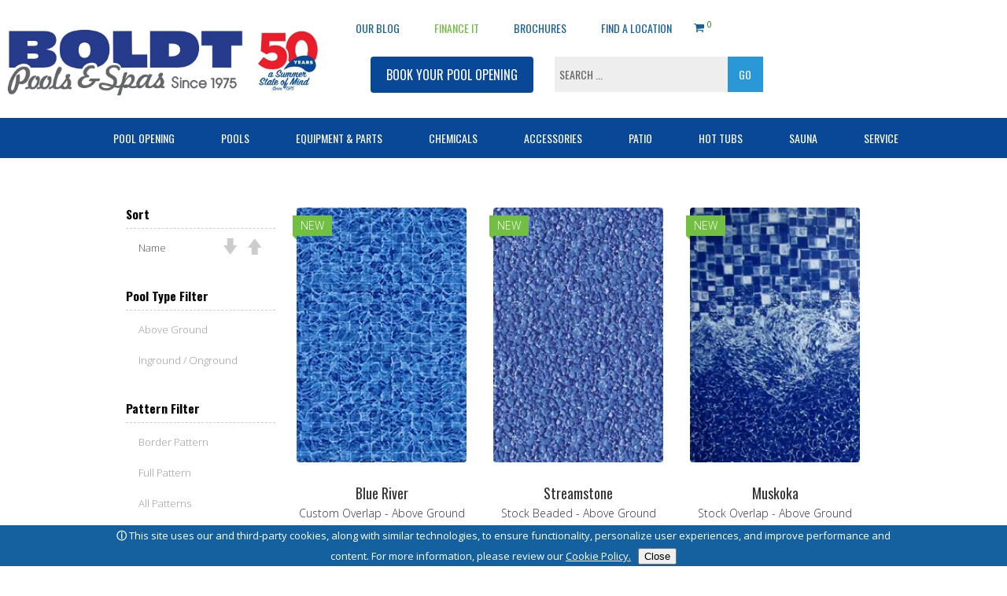

--- FILE ---
content_type: text/html; charset=UTF-8
request_url: https://www.boldtpools.ca/all-liners/
body_size: 26746
content:

<!DOCTYPE html>
<html lang="en">
<head>
	<script>
	(function(i,s,o,g,r,a,m){i['GoogleAnalyticsObject']=r;i[r]=i[r]||function(){
	(i[r].q=i[r].q||[]).push(arguments)},i[r].l=1*new Date();a=s.createElement(o),
	m=s.getElementsByTagName(o)[0];a.async=1;a.src=g;m.parentNode.insertBefore(a,m)
	})(window,document,'script','https://www.google-analytics.com/analytics.js','ga');
	
	ga('create', 'UA-20117398-2', 'auto');
	ga('send', 'pageview');
</script>
<link rel="canonical" href="https://www.pioneerfamilypools.ca/all-liners/">	
<!-- This site is optimized with the Yoast SEO plugin v5.0.2 - https://yoast.com/wordpress/plugins/seo/ -->
<meta property="og:locale" content="en_US" />
<meta property="og:type" content="object" />
<meta property="og:title" content="Pool Liners Canada - Boldt Pools and Spas" />
<meta property="og:site_name" content="Boldt Pools and Spas" />
<meta name="twitter:card" content="summary" />
<meta name="twitter:title" content="Pool Liners Canada - Boldt Pools and Spas" />
<!-- / Yoast SEO plugin. -->

<link rel='dns-prefetch' href='//s.w.org' />
<link rel="alternate" type="application/rss+xml" title="Boldt Pools and Spas &raquo; Liners Feed" href="https://www.boldtpools.ca/all-liners/feed/" />
	<script type='application/ld+json'>
	{
		"@context":"http:\/\/schema.org",
		"@type":"WebSite",
		"@id":"#website",
		"url":"https:\/\/www.boldtpools.ca\/",
		"name":"Boldt Pools and Spas",
		"alternateName":"Boldt Pools and Spas - Our Reputation Holds Water",
		"potentialAction":
		{
			"@type":"SearchAction",
			"target":"https:\/\/www.boldtpools.ca\/?s={search_term_string}",
			"query-input":"required name=search_term_string"
		}
	}
	</script>
	<meta property="og:url" content="https://www.boldtpools.ca/all-liners/" />
	<link rel="icon" href="https://www.boldtpools.ca/wp-content/uploads/2016/01/cropped-splash-32x32.png" sizes="32x32" />
<link rel="icon" href="https://www.boldtpools.ca/wp-content/uploads/2016/01/cropped-splash-192x192.png" sizes="192x192" />
<link rel="apple-touch-icon-precomposed" href="https://www.boldtpools.ca/wp-content/uploads/2016/01/cropped-splash-180x180.png" />
<meta name="msapplication-TileImage" content="https://www.boldtpools.ca/wp-content/uploads/2016/01/cropped-splash-270x270.png" />
		<style type="text/css" id="wp-custom-css">
			/*
You can add your own CSS here.

Click the help icon above to learn more.
*/

		</style>
			<title>Pool Liners Canada - Boldt Pools and Spas</title>
	<meta name="the-website" content="boldt" />
	<meta name="description" content="Where Summer is a State of Mind We sell, service and repair inground pools, onground pools, above ground pools, hot tubs, spas and patio furniture." />
	<meta name="robots" content="index, follow"/>
	<meta name="test" content="index, follow"/>
	<meta property="og:title" content="Pool Liners Canada - Boldt Pools and Spas" />
	<meta property="og:site_name" content="Pool Liners Canada - Boldt Pools and Spas" />	
	<meta property="og:locale" content="en_US" />
	<meta property="og:type" content="website" />
	<meta property="og:description" content="Where Summer is a State of Mind We sell, service and repair inground pools, onground pools, above ground pools, hot tubs, spas and patio furniture." />
	<meta property="og:site_name" content="Pioneer Family Pools" />
	<meta name="twitter:card" content="summary" />
	<meta name="twitter:description" content="Where Summer is a State of Mind We sell, service and repair inground pools, onground pools, above ground pools, hot tubs, spas and patio furniture." />
	<meta http-equiv="Content-Type" content="text/html; charset=utf-8" data-ca-mode="ultimate">
	<meta name="google-site-verification" content="DDvnzPXl-9542XBg_qGQVBhmyyvSUHp7prjpgGF2j9M" />
	<!-- Mobile Viewport -->
	<meta name="HandheldFriendly" content="True">
	<meta name="MobileOptimized" content="320">
	<meta name="viewport" content="width=device-width, initial-scale=1, maximum-scale=5.0"/>
	<meta name="format-detection" content="telephone=yes" />
	<link rel="stylesheet" href="https://www.boldtpools.ca/wp-content/themes/pioneerpools/includes/css/production.min.css?v=h1763543092" type="text/css" as="style" /><link rel="stylesheet" href="https://www.boldtpools.ca/wp-content/themes/pioneerpools/includes/css/boldt-menu.css" type="text/css" as="style" />
		

	<!-- Preconnect to outside resources. -->
	<link href="https://www.googletagmanager.com" rel="preconnect" crossorigin>
	<!--<link href="https://www.google-analytics.com" rel="preconnect" crossorigin>-->
	<link href="https://maps.googleapis.com" rel="preconnect" crossorigin>
	<link href="https://fonts.googleapis.com/css?family=Oswald:100,400,700,300" rel="preconnect" crossorigin>
	<link href="https://fonts.gstatic.com" rel="preconnect" crossorigin>
	<script>
		var sliderElem;
		window.dataLayer = window.dataLayer ||[];
					</script>

	<!-- CLOUDFLARE TURNSTILE anti-spam -->
	<script src="https://challenges.cloudflare.com/turnstile/v0/api.js?render=explicit"></script>

			<!-- Google Tag Manager -->
	<script>(function(w,d,s,l,i){w[l]=w[l]||[];w[l].push({'gtm.start':
	new Date().getTime(),event:'gtm.js'});var f=d.getElementsByTagName(s)[0],
	j=d.createElement(s),dl=l!='dataLayer'?'&l='+l:'';j.async=true;j.src=
	'https://www.googletagmanager.com/gtm.js?id='+i+dl;f.parentNode.insertBefore(j,f);
	})(window,document,'script','dataLayer','GTM-W3XLT93X');</script>
	<!-- End Google Tag Manager -->	
			<!-- Meta Pixel Code -->
	<meta name="facebook-domain-verification" content="ccn75ewk2el7q2jpxku6uah2kaksdy" />
	<script>
	!function(f,b,e,v,n,t,s)
	{if(f.fbq)return;n=f.fbq=function(){n.callMethod?
	n.callMethod.apply(n,arguments):n.queue.push(arguments)};
	if(!f._fbq)f._fbq=n;n.push=n;n.loaded=!0;n.version='2.0';
	n.queue=[];t=b.createElement(e);t.async=!0;
	t.src=v;s=b.getElementsByTagName(e)[0];
	s.parentNode.insertBefore(t,s)}(window,document,'script',
	'https://connect.facebook.net/en_US/fbevents.js');
	fbq('init', '431035076212811'); 
	fbq('track', 'PageView');
	</script>
	<noscript>
	<img height="1" width="1" 
	src="https://www.facebook.com/tr?id=431035076212811&ev=PageView
	&noscript=1"/>
	</noscript>
	<!-- End Meta Pixel Code -->
</head>
<body class="site-boldt">
		<div class="shadow-box"></div>
	<div id="mobile-top" class="mobile-header">
		<a href="https://www.boldtpools.ca/poolopening/">
			Book Your Pool Opening Now >
		</a>
	</div>	
	<div class="logo"><a href="https://www.boldtpools.ca"><picture><source srcset="https://www.boldtpools.ca/wp-content/themes/pioneerpools/images/boldt/top-logo.webp?v=1766967264" type="image/webp"><img src="https://www.boldtpools.ca/wp-content/themes/pioneerpools/images/boldt/top-logo.png?v=1766967264" alt="Boldt Pools and Spas - Our Reputation Holds Water"  width="486" height="267"></picture></a></div>	
	<div id="menubtn" class="menu-bg">
		<span id="menuspan">
			<div id="menucnt" class="container">
				<div id="menub1" class="bar1"></div>
				<div id="menub2" class="bar2"></div>
				<div id="menub3" class="bar3"></div>
			</div>			
		</span>
		<span id="cartspan" class="">
			<a class="cartlink" href="https://www.boldtpools.ca/checkout-cart/">
				<div class="cart"><i class="icon-basket"></i><div id="numincart" class="numincart mobile">0</div></div>
			</a>
		</span>
	</div>
		<header id="hdr" >
		<style>
	.logo img { width: 80%; }
	.site-pioneer .logo { padding: 0; }
	.site-pioneer .logo img { margin: 0px !important}
	/*PFP-50*/
	/* .site-pioneer #post-4280  { padding-top: 250px; } */
	/* .site-pioneer .inpage-menu-wrap { top: 66%; } */
	/* .site-pioneer .hero-image { height: 70%; } */
	body.site-boldt div.showcase-wrap, body.site-bwpchat div.showcase-wrap, body.site-campbell div.showcase-wrap, body.site-paradigm div.showcase-wrap, body.site-pioneer div.showcase-wrap { height: 700px; min-height: 700px; }	
	/* body.site-boldt div#post-4280  { padding-top: 220px; } */
	/* body.site-boldt .landing-slider {  padding-top: 90px; } */
	/* body.site-boldt #hero, body.site-boldt .hero-image { padding-top: 155px; } */
	/* body.site-boldt div.service-wrap { padding-top: 230px; } */

	#ecom-category-page-header { padding-top: 300px; }
	.green-button { margin: 0 auto 60px; display: inline-block; text-decoration: none; border-radius: 4px; padding: 10px 20px; background-color: #71be44; position: relative; color: #fff; font-size: 16px; font-weight: 400; font-family: Oswald, sans-serif; text-transform: uppercase; -webkit-appearance: none; }
	#top-menu-pool-closing-button { border: unset !important; background: #1561a0; color: #fff; font-family: "Oswald", sans-serif; font-size: 16px; line-height: 43px; border-radius: unset; padding-top: 11px; padding-bottom: 11px; padding-left: 20px; padding-right: 20px; text-decoration: none; }
	#bottom-menu>li>a, #top-menu li a { font-family: "Oswald", sans-serif !important; }
	.footer-items ul li a { font-family: "Open Sans", sans-serif; }
	ul#bottom-menu .sub-menu li a { font-family: "Open Sans", sans-serif !important; font-weight: 500; }
	#top-menu { margin-left: 60px; position: relative; margin: 12px 0; }
	#top-menu li.odd { /*position: absolute; top: 75px; left: calc(50% - 130px); */ }
	/*PFP-50 Bluewater*/
	body.site-bwpchat #bottom-menu { margin-top: 10px; }
	a.orange-button:after { display: none; }
	a.orange-button:hover { }

	#top-menu2 { list-style: none; display: inline-flex; min-width: 300px; height: 46px; overflow: hidden; margin: 0 auto; }
	#top-menu2 li { display: inline-block; height: 46px; }
	#top-menu2 li#book-pool-closing-button a { top: -16px; }
	#bottom-menu li.search-button { display: none !important; }
	#top-menu2 li.odd .search-bar input[type=text] { width: 220px; float: left; margin: 0; padding: 5px 5px; border: 1px solid #eee;
		box-sizing: border-box; font-size: 14px; overflow: hidden; text-overflow: ellipsis; white-space: nowrap;
		font-family: 'Oswald', sans-serif; text-transform: uppercase; background: #eee; height: 45px; }	
	#top-menu2 li.odd .search-bar input[type=submit] { float: left; margin: 0; padding: 6px 10px; border: 0;
		font-size: 14px; -webkit-appearance: none; box-sizing: border-box; font-family: 'Oswald', sans-serif;  text-transform: uppercase;
		background-color: #2a98d6; color: #fff; height: 45px; width: 45px; }
	#top-menu2 li.odd div { margin-top: 0px; padding-left: 9px; }
	#top-menu li.menu-button a.blue-button.mobile-first, #top-menu2 li.menu-button a.blue-button.mobile-first { border-radius: 0; }

	#top-menu li#header-parts { display: none; }
	#top-menu li.menu-button a.shop { background: red; color: white; font-family: "Oswald", sans-serif; border-color: red; font-weight: bold; border-radius: 4px; margin-right: 22px; }
	li.shopping-cart { display: none; position: relative; width: 20px; height: 20px; }
	li.shopping-cart a:before { content: ''; }
	li.shopping-cart a, li.shopping-cart a i, li.shopping-cart a div { display: none; }
	li.shopping-cart.show { display: inline-block; position: relative; }
	li.shopping-cart.show a { position: relative; top: 0; left: 0; display: block; width: 20px; height: 20px; padding: 0; }
	li.shopping-cart.show a div.cart, li.shopping-cart.show a div { position: relative; display: block; }
	li.shopping-cart.show a i { position: absolute; top: 0; left: 0; display: block; width: 20px; height: 20px; }
	li.shopping-cart.show a div#numincart { position: absolute !important; display: block; top: -4px; left: 21px; color: green; background: none; border-radius: 0px; font-size: 10px; }
	li.usericon { display: inline-block; position: relative; width: 20px; height: 20px; }
	li.usericon.loggedout a i { color: #1561a0; }
	li.usericon a i { color: green; font-family: 'pfp-fonts'; }
	li.usericon a i:before { font-family: 'pfp-fonts'; content: '\e808'; }	
	#bottom-menu > li > a { padding: 18px 30px; }
	#bottom-menu > li:hover .sub-menu { height: 620px; }
	.flexslider ul.flex-direction-nav li a.flex-prev, .flexslider ul.flex-direction-nav li a.flex-next { display: block; }
	#bottom-menu li.pool-selected { background-color: #228dc2; }

	ul#top-menu li.shopping-cart.show a.cartlink { padding: 0 !important; width: 20px !important; height: 20px !important; }	
	ul#bottom-menu li.pools-menu div.sub-menu li a#lets-talk-pools.blue-button { color: #fff; text-transform: uppercase !important; background: #2a99d7; padding: 10px 30px 10px 20px; font-family: "Oswald", sans-serif; font-size: 16px; font-weight: normal; }
	ul#bottom-menu li.pools-menu div.sub-menu li a#lets-talk-pools.blue-button:after { display: none; }
	ul#bottom-menu li.search-button { }
	ul#bottom-menu li { margin-right: -5px; }
	ul#bottom-menu li.parts-menu div.sub-menu li a#lets-talk-parts.blue-button { color: #fff; text-transform: uppercase !important; background: #2a99d7; padding: 10px 30px 10px 20px; font-family: "Oswald", sans-serif; font-size: 16px; font-weight: normal; }
	ul#bottom-menu li.parts-menu div.sub-menu li a#lets-talk-parts.blue-button:after { display: none; }
	a#hot-tub-main-financing-button, a#hot-tub-main-wettest-button { text-align: center; font-weight: bold; }
	a#hot-tub-main-financing-button:after, a#hot-tub-main-wettest-button:after { display: none; }

	strong.subhead { font-family: 'Open Sans', sans-serif; font-size: 12px; }
	div#menubtn span#cartspan { display: none; float: right; padding-left: 12px; }
	div#menubtn span#cartspan.show { display: block; }
	div#menubtn span#cartspan a { color: #fff; }
	div#menubtn span#cartspan a div.cart { color: #fff; font-size: 18px; position: relative; }
	div#menubtn span#cartspan a div.cart div#numincart { position: absolute !important; top: -8px; right: 0; font-size: 10px; }
	ul#bottom-menu li.search-button a { padding-left: 10px; padding-right: 10px; }
	ul#middle-menu { display: block; width: 100%; height: 18px; background: unset; margin-bottom: 0; list-style: none; } /* #2a98d6 */
	ul#middle-menu li { width: 100%; text-align: center; position: relative; display: inline-block; line-height: 35px; }
	ul#middle-menu li div { font-weight: bold; font-family: "Oswald", sans-serif; text-transform: uppercase; color: #fff; }
	ul#middle-menu li div span.left a { color: yellow; text-decoration: none; font-weight: bold; }
	a#menu-book-pool-closing-item:after { content: ''; border: 0; color: transparent; }
	a#covidlink span.break { display: none; }
	div#searchbar.frontpage { display: none; }
	@media (min-width: 1400px) { .site-boldt .logo { padding: 20px 26px 12px; } }
	@media (max-width: 2600px) { .logo img { width: 95%; } }
	@media (max-width: 1400px) { .logo img { width: 103%; } }
	@media (max-width: 1299px) { .logo img { width: 120%; } }
	@media (max-width: 1248px) { .logo img { width: 111%; } }
	@media (max-width: 1180px) { .logo img { width: 102%; } }
	@media (max-width: 1100px) { .logo img { width: 87%; } }
	@media (max-width: 1138px) { #top-menu li#shop-online-link { display: none; } }	
	@media (max-width: 1098px) { #top-menu li#header-parts { display: none; } #bottom-menu li.parts-menu { display: inline-block; } #bottom-menu > li > a {padding: 18px 22px;} }	
	@media (max-width: 1025px) { #top-menu li a { font-size: 12.2px; } }	
	@media (max-width: 960px) { .logo img { width: 101%; } }
	@media (max-width: 960px) {
		#lets-talk-pools { display: none; }
		#top-menu li#header-parts { display: none; }
		#bottom-menu li.parts-menu { display: inline-block; }
		#top-menu li#shop-online-link { display: block; }
		#top-menu { margin-left: 0px; }
		li.shopping-cart.show a div.cart { margin-left: 20px; }
		body.customize-support ul#top-menu { margin-top: 19px; }
		ul#middle-menu { position: absolute; top: 0; right: 0; height: 56px; }
		body.customize-support ul#middle-menu { top: 29px; }
		ul#middle-menu li { text-align: right; line-height: 27px; height: 56px; }
		ul#middle-menu li div { padding-right: 12px; font-size: 16px; }
		ul#middle-menu li div span { float: right; }
		ul#middle-menu li div span.middle { clear: none; }
		ul#middle-menu li div span.right { clear: both; }
		#bottom-menu #search-menu { top: 20px; background: #fff; }
		.cabana-float a { padding: 10px 74px; }		
		#bottom-menu #search-menu .inner-menu-wrap { width: 80%; }
		#bottom-menu #search-menu .search-bar input[type=text] { width: 80%; float: left; margin: 0; padding: 15px 10px; border: 0; box-sizing: border-box; font-size: 14px; overflow: hidden; text-overflow: ellipsis;
			white-space: nowrap; font-family: "Oswald", sans-serif; text-transform: uppercase; background: #fff; }
		label#search-label { float: none; text-align: left; background: #fff; }			
		#bottom-menu li > a#hot-tub-main-financing-button, #bottom-menu li > a#hot-tub-main-wettest-button { width: 200px; color: #fff !important; text-align: center; font-weight: bold; margin-bottom: 12px !important; }

		#bottom-menu li.winter-menu .sub-menu { display: none; }
		#bottom-menu li.winter-menu.active .sub-menu { display: inline-block; height: 870px; }
		#bottom-menu li.pools-menu .sub-menu { display: none; }
		#bottom-menu li.pools-menu.active .sub-menu { display: inline-block; height: 733px; }
		#bottom-menu li.equipment-menu .sub-menu { display: none; }
		#bottom-menu li.equipment-menu.active .sub-menu { display: inline-block; height: 520px; }
		#bottom-menu li.chemicals-menu .sub-menu { display: none; }
		#bottom-menu li.chemicals-menu.active .sub-menu { display: inline-block; height: 650px; }
		#bottom-menu li.accessories-menu .sub-menu { display: none; }
		#bottom-menu li.accessories-menu.active .sub-menu { display: inline-block; height: 987px; }
		#bottom-menu li.parts-menu .sub-menu { display: none; }
		#bottom-menu li.parts-menu.active .sub-menu { display: inline-block; height: 620px; }
		#bottom-menu li.patio-menu .sub-menu { display: none; max-height: 9750px;}
		#bottom-menu li.patio-menu.active .sub-menu { display: inline-block; height: 975px; }
		#bottom-menu li.hottub-menu .sub-menu { display: none; max-height: 1511px;}
		#bottom-menu li.hottub-menu.active .sub-menu { display: inline-block; height: 1526px; }
		#bottom-menu li.service-menu .sub-menu { display: none; max-height: 1100px;}
		#bottom-menu li.service-menu.active .sub-menu { display: inline-block; height: 875px; }
		
		div#address-results p { padding-left: 0; padding-right: 20px; }
		#top-menu2 { display: none; margin: 0; clear: both; width: 300px; padding-left: 28px; padding-top: 10px; }
		#top-menu2 li { display: block; margin: 0; text-align: center; float: left; padding-left: 0; }
		#top-menu2 li.odd { display: none; }
		#top-menu2 li#book-pool-closing-button a { top: 0px; margin: 0; }
	}
	@media (max-width: 900px) {
		#top-menu li a { font-size: 1em; }		
		ul#top-menu { display: flex; flex-direction: column; }
		ul#top-menu li:first-child { order: 1; }
		ul#top-menu li:nth-child(2) { order: 3; }
		ul#top-menu li:nth-child(3) { order: 4; }
		ul#top-menu li:nth-child(4) { order: 5; }		
		ul#top-menu li:nth-child(5) { order: 6; }		
		ul#top-menu li:nth-child(6) { order: 7; }		
		ul#top-menu li:nth-child(7) { order: 8; }		
		ul#top-menu li:nth-child(8) { order: 9; }		
		li.shopping-cart.show { height: 40px; line-height: 40px; }
		li.shopping-cart.show a div.cart { position: relative; left: 82px; top: -2px; }
		li.shopping-cart.show a { position: relative; }
		li.shopping-cart a:before { content: 'MY CART'; float: left; font-family: "Oswald", sans-serif; color: #1561a0; position: absolute; left: 20px; top: 0; width: 80px; }
		
		ul#bottom-menu li.search-button { display: block; }
		div#menubtn span#cartspan.show { display: block; }
		a#lets-talk-pools, a#lets-talk-parts, #bottom-menu li > a#lets-talk-pools { color: #fff !important; padding-left: 8px !important; padding-right: 8px !important; padding-top: 4px !important; padding-bottom: 4px !important; }
		#search-menu { background: transparent; } 		
		li.parts-menu a, li.winter-menu a, li.pools-menu a, li.equipment-menu a, li.chemicals-menu a, li.accessories-menu a, li.patio-menu a, li.hottub-menu a, li.service-menu a, li.sauna-menu a{ font-weight: bold; }
		ul#bottom-menu li.parts-menu div.sub-menu li a#lets-talk-parts.blue-button { color: #fff !important; padding: 6px; padding-left: 12px !important; padding-right: 12px !important; }
	}
	@media (max-width: 769px) {
		ul.flex-direction-nav { display: none; }
		ul.slides li a div { position: relative; }
		ul.slides li a div p.showcase-content { top: 0; height: 100%; margin: 0 !important; }
		/*PFP-50*/
		ul.slides li a div p img { position: absolute; /*bottom: -13%;*/ bottom: 15%; top: unset; left: 0; width: 100% !important; }
		a#covidlink span { clear: both; }
		a#covidlink span.break { display: block; clear: both; }

		label#search-label { display: inline-block !important; opacity: 100; }
		input::placeholder { color: black; opacity: 100; }
		input:placeholder-shown { border: 5px solid red; }		
	}
	@media (min-width: 481px) and (max-width: 960px) {
		.site-boldt .logo { padding: unset; }
	}
	@media (max-width: 600px) { 
		.logo img { width: 112%; } 
		.site-boldt .logo img { width: 82%; } 
		.site-boldt .logo { padding: 10px 12px 12px !important; }
	}
	@media (max-width: 600px) { ul#middle-menu li { line-height: 19px; } ul#middle-menu li div { font-size: 10px; } ul#middle-menu li div span.left { padding-top: 8px; width: 200px; padding-right: 8px; } ul#middle-menu li div span.middle { clear: both; font-size: 9px; } ul#middle-menu li div span.right { clear: none; } ul#middle-menu li div { padding-right: 4px; } 	#bottom-menu li.pool-selected a { color: #fff !important; } #bottom-menu li.pool-selected ul li a { color: #1561a0 !important; } }
	@media (max-width: 500px) { 
		ul#middle-menu { top: 0px !important; } 
		body.customize-support ul#middle-menu { top: 15px !important; } 
		.menu-bg { width: 96%;} 
		/*PFP-50*/
		ul.slides li a div p img { bottom: 15%; } 
	}
	@media (max-width: 390px) { ul#middle-menu { top: -16px !important; } ul#middle-menu li div span.left { font-size: 8.5px; padding-top: 8px; width: 150px; padding-right: 8px; } ul#middle-menu li div span.middle { font-size: 7.45px; } 
		#bottom-menu li.equipment-menu.active .sub-menu { padding-left: 0; padding-right: 0; width: 100%; left: 0 !important; }
		#bottom-menu li.pools-menu.active .sub-menu { padding-left: 0; padding-right: 0; width: 100%; left: 0 !important; }
		#bottom-menu li.patio-menu.active .sub-menu { padding-left: 0; padding-right: 0; width: 100%; left: 0 !important; }
		#bottom-menu li.hottub-menu.active .sub-menu { padding-left: 0; padding-right: 0; width: 100%; left: 0 !important; }
		#bottom-menu li.parts-menu.active .sub-menu { padding-left: 0; padding-right: 0; width: 100%; left: 0 !important; }
		#bottom-menu li.chemicals-menu.active .sub-menu { padding-left: 0; padding-right: 0; width: 100%; left: 0 !important; }
		#bottom-menu li.accessories-menu.active .sub-menu { padding-left: 0; padding-right: 0; width: 100%; left: 0 !important; }
		#bottom-menu li.service-menu.active .sub-menu { padding-left: 0; padding-right: 0; width: 100%; left: 0 !important; }
		#bottom-menu li.active .sub-menu { padding-left: 0; padding-right: 0; width: 100%; left: 0 !important; }
		#bottom-menu > li .sub-menu { padding-left: 0; padding-right: 0; width: 100%; }
		li.opening-book { min-height: 50px; line-height: 50px; display: block; }
		a#menu-book-pool-closing-item { clear: both !important; display: block; width: 200px; margin: 0 auto; text-align: center; margin-top: 30px; margin-bottom: 30px; float: unset; }
		body.site-boldt a#menu-book-pool-closing-item { margin-top: 0; margin-bottom: 0; color: #fff !important; background: #00598E !important; }
	}
	#top-menu-pool-button:after { display: none; }
</style>
<div class="new-header">
	<ul id="top-menu">
										<li id="header-parts" class="mobile-not-first"><a href="https://www.boldtpools.ca/store/replacement-parts/">PARTS</a></li>
		<li id="header-blog" class="mobile-not-first"><a href="https://www.boldtpools.ca/advice/">OUR BLOG</a></li>
				<li class="oldfinanceit financeit-link"><a href="https://www.boldtpools.ca/finance-it/">Finance It</a></li>
		
		<li class="oldbrochures mobile-not-first"><a href="https://www.boldtpools.ca/ebooks/?type=brochures">Brochures</a></li>

				<li class="mobile-not-first"><a href="https://www.boldtpools.ca/locations/">Find a Location</a></li>
				<li class="shopping-cart mobile-first show"><a class="cartlink" href="https://www.boldtpools.ca/store/checkout/"><div class="cart"><i class="icon-basket"></i><div id="numincart" class="numincart desktop">0</div></div></a></li>
		<li style="display: none;" class="usericon loggedout" title="Click here to login or register for an account."><a href="https://www.boldtpools.ca/store/treasured-user/"><i class="icon-user"></i></a></li>
	</ul>
	<ul id="top-menu2">
		<li id="shop-online-link2" class="menu-button mobile-not-first" style="display: none;">
			<a class="shop mobile-first" href="https://www.boldtpools.ca/store/">SHOP ONLINE</a>
		</li>
				<li class="odd">
			<a style="display: block; background-color: #084897;" class="mobile-first blue-button"  href="https://www.boldtpools.ca/poolopening/">BOOK YOUR POOL OPENING</a>
			<!-- open-button general-questions-button -->
			<!-- data-helper-button="Submit"  data-form-comment="I would like to book a service call." data-helper-title="Let's Talk Service"  data-helper-type="Inpage Button" data-form-type="general-questions" -->
			<a style="display: none;" class="mobile-first green-button" href="https://www.boldtpools.ca/store/patio-collections/">SHOP PATIO</a>
			<a style="display: none; margin-top: 0;" class="mobile-first orange-button"  href="https://www.boldtpools.ca/all-hot-tubs/">SHOP ALL HOT TUBS</a>
			<a style="display: none; background-color:#084897;" class="mobile-first blue-button" href="https://www.boldtpools.ca/pool-closing/">BOOK YOUR POOL CLOSING</a>
			<a id="top-menu-pool-button" style="display: none; color: #fff; margin-top: 0 ; margin-bottom: 0; " class="mobile-first orange-button"  href="https://www.boldtpools.ca/pools/">BOOK YOUR NEW POOL</a>
		</li>
				<li class="odd">
			<div class="top-sub-menu" id="search-menu-main" class="" style="">
				<label id="search-label" for="s"></label>
				<div class="inner-menu-wrap">
					<div class="search-bar">
						<form role="search" method="get" class="search-form" action="https://www.boldtpools.ca/">
		<input type="text" class="search-field" placeholder="Search ..." value="" name="s" title="Search for:" />
	<input type="submit" class="search-submit" value="Go" />
</form>					</div>
					<ul class="dynamic-search-results">
					</ul>
				</div>
			</div>		
		</li>
	</ul>
	<!-- green bar goes here. pioneer boldt only -->	
		<ul id="middle-menu">
		<li><div style="display: none;"><span class="left"><a id="covidlink" target="_blank" href="https://www.boldtpools.ca/wp-content/uploads/2021/06/BOLDT-Letter-Website-Covid-June12.pdf">COVID 19 UPDATES - <span class="break"><br /></span><span>CLICK HERE FOR MORE INFO</span></a></span></div></li>
	</ul>
		<ul id="bottom-menu">
						<style>
			li.winter-menu div.sub-menu ul.heading-one { padding-left: 30px !important; float: left; }
			li.winter-menu div.sub-menu ul.heading-two { padding-left: 50px !important; float: left; }
		</style>
		<li class="winter-menu">
			<a href="#">Pool Opening</a>
			
			<div class="sub-menu">				
				<ul class="heading-one">
					<li style="" class="header">Book Your Opening</li>
					<li class="opening-book"><a id="menu-book-pool-closing-item" class="blue-button" style="background: #2a99d7; color: #fff; padding: 10px 20px 10px 20px; font-family: 'Oswald', sans-serif; font-size: 16px; font-weight: normal; margin-bottom: 20px;" href="https://www.boldtpools.ca/poolopening/">BOOK NOW</a></li>					
					<li style="" class="item">&nbsp;</li>

					<li class="header">Opening Products</li>
					<li><a href="https://www.boldtpools.ca/store/pool-opening-accesssories/">See All Products</a></li>					

					<li class="header">Opening Chemicals</li>
					<li><a href="https://www.boldtpools.ca/store/pool-opening-chemicals/">See All Chemicals</a></li>										
				</ul>
				<ul class="heading-two">										
					<li class="header">Equipment</li>
					<li><a href="https://www.boldtpools.ca/store/pool-heaters/">Heaters</a></li>
					<li><a href="https://www.boldtpools.ca/store/pool-vacuums-and-cleaners/">Pool Vacuums &amp; Cleaners</a></li>
					<li><a href="https://www.boldtpools.ca/store/pumps/">Pumps</a></li>
					<li><a href="https://www.boldtpools.ca/store/pool-sanitation-systems/">Sanitation Systems</a></li>
					<li><a href="https://www.boldtpools.ca/store/solar-covers-and-reels/">Solar Covers &amp; Reels</a></li>					
					<li><a href="https://www.boldtpools.ca/store/steps-and-ladders/">Steps &amp; Ladders</a></li>
					<li><a href="https://www.boldtpools.ca/store/wall-skimmers-and-returns/">Wall Skimmers &amp; Returns</a></li>

					<li class="header">Pool Vinyl Liners</li>
					<li><a href="https://www.boldtpools.ca/liner-home/">Liners Home</a></li>
					<li><a href="https://www.boldtpools.ca/liners-type/inground-onground/">Inground / Onground</a></li>
					<li><a href="https://www.boldtpools.ca/liners-type/above-ground/">Above Ground</a></li>					
					<li><a href="https://www.boldtpools.ca/all-liners/">View All</a></li>

					<li class="header">Pool Tools</li>
					<li><a href="https://www.boldtpools.ca/pool-volume-calculator/">Pool Volume Calculator</a></li>															
				</ul>
				<ul>
					<li></li>
				</ul>				
			</div>
		</li>
				<li class="pools-menu">
			<a href="#">Pools</a>
			
			<div class="sub-menu">				
				<ul>
					<li class="header">Pools</li>
					<li><a href="https://www.boldtpools.ca/pools/">Pool Home</a></li>
						<li><a href="https://www.boldtpools.ca/pools/inground-pools/">Inground</a></li> <!-- boldt- -->
											<li><a href="https://www.boldtpools.ca/pools/onground/">Onground</a></li>
																							
						<li><a href="https://www.boldtpools.ca/pools/aboveground/">Above Ground</a></li>	
								
											
					<!--PFP-77-->							
					<li><a href="https://www.boldtpools.ca/fibreglass-pools/">Fibreglass</a></li>
					
										

					<li><a href="https://www.boldtpools.ca/endless-pools/">Endless Pools&reg;</a></li>
											<li><a href="https://www.boldtpools.ca/pools/ecopool">Ecopool</a></li>
										
					
											<li style="display: none;"><a href="https://www.boldtpools.ca/pools/boldt-gallery/">Pool Gallery</a></li>
					
										<li><a href="https://www.boldtpools.ca/service/pool-repair-and-renovation/">Pool Renovations</a></li>
										

					<li class="header">Pool Showcases</li>		
										
					<li><a href="https://www.boldtpools.ca/pools/boldt-gallery/">Inground</a></li>					
					<li><a href="https://www.boldtpools.ca/ag-customer-gallery/">Above Ground</a></li>										
					<li><a href="https://www.boldtpools.ca/pools/fibreglass-gallery/">Fibreglass</a></li>
											
										
					<li class="header">Cabana Club</li>					
					<li><a href="https://www.boldtpools.ca/cabana-club/">Get Our Promotions<span class="new">New!</span></a></li>					
									</ul>	
				<ul>										
											
						<li class="header">Boldt Pools</li>					
						<li class="menu-title"><a href="https://www.boldtpools.ca/boldt-pools-spas/">About Us</a></li>
																					

					<li><a href="https://www.boldtpools.ca/ebooks/?type=brochures">Brochures</a></li>					
										<li><a href="https://www.boldtpools.ca/testimonials/?type=pools">Testimonials</a></li>					
											
				
					<li class="header">Pool Tools</li>
					<li><a href="https://www.boldtpools.ca/pool-volume-calculator/">Pool Volume Calculator</a></li>					

					<li class="header">Have A Question?</li>
					<li><a id="lets-talk-pools" class="open-button blue-button" href="#"
						data-helper-button="Submit" 
						data-form-comment="I'd like to talk about pools with you" 
						data-helper-title="Lets Talk Pools" 
						data-helper-type="Inpage Button"
						data-form-type="inground"
						href="#bar-helper"
					>Lets Talk Pools</a></li>					
				</ul>
				<ul>
					<li></li>
				</ul>				
				<div class="menu-add">
				</div>				
			</div>
		</li>
		<li class="equipment-menu parts-menu">
			<a href="#">Equipment & Parts</a>
			<div class="sub-menu">
				<ul>
					<li class="header">Equipment</li>
					<li><a href="https://www.boldtpools.ca/store/pool-automation/">Pool Automation</a></li>							
					<li><a href="https://www.boldtpools.ca/store/pool-filters/">Pool Filters</a></li>
					<li><a href="https://www.boldtpools.ca/store/pool-heaters/">Pool Heaters</a></li>
					<li><a href="https://www.boldtpools.ca/store/pool-lighting/">Pool Lights</a></li>
					<li ><a href="https://www.boldtpools.ca/store/pool-opening-accesssories/">Pool Opening <span class="new">New!</span></a></li>
					<li style="display: none;"><a href="https://www.boldtpools.ca/store/swimming-pool-closing-accessories/">Pool Closing<span class="new">New!</span></a></li>					
					<li><a href="https://www.boldtpools.ca/store/pumps/">Pool Pumps</a></li>
					<li><a href="https://www.boldtpools.ca/store/pool-vacuums-and-cleaners/">Pool Vacuums &amp; Cleaners</a></li>
					<li><a href="https://www.boldtpools.ca/store/pool-sanitation-systems/">Sanitation Systems</a></li>					
					<li><a href="https://www.boldtpools.ca/store/solar-covers-and-reels/">Solar Covers &amp; Reels</a></li>
					<li><a href="https://www.boldtpools.ca/store/steps-and-ladders/">Steps &amp; Ladders</a></li>
					<li><a href="https://www.boldtpools.ca/store/wall-skimmers-and-returns/">Wall Skimmers &amp; Returns</a></li>					
				</ul>
				<!-- 19-3-2025 -->
				<ul>
					<li class="header">Parts</li>
										<li><a href="https://www.boldtpools.ca/store/replacement-parts/">Replacement Parts <span class="new">New!</span></a></li>					
					
					<li><a href="https://www.boldtpools.ca/pool-patio-hottub-parts/" style="display: none;">Parts Catalogue</li>
					<li><a href="https://www.boldtpools.ca/store/plumbing-and-fittings/">Plumbing &amp; Fittings</a></li>					
					<li><a href="https://www.boldtpools.ca/store/replacement-pool-filter-cartridges/">Replacement Cartridge Filters</a></li>

					<li class="header">Pool Tools</li>
					<li><a href="https://www.boldtpools.ca/pool-volume-calculator/">Pool Volume Calculator</a></li>					
				</ul>
				<ul>										
											
						<li class="header">Boldt Pools</li>					
						<li class="menu-title"><a href="https://www.boldtpools.ca/boldt-pools-spas/">About Us</a></li>
																					

					<li><a href="https://www.boldtpools.ca/ebooks/?type=brochures">Brochures</a></li>					
						
					<li><a href="https://www.boldtpools.ca/testimonials/?type=pools">Testimonials</a></li>					
											

					<li class="header">Have A Question?</li>
					<li><a id="lets-talk-parts" class="open-button blue-button parts-button" href="#"
						data-helper-button="Submit" 
						data-form-comment="I'd like to talk about replacements with you. I'm interested in ..." 
						data-helper-title="Lets Talk Parts" 
						data-helper-type="Inpage Button"
						data-form-type="inground"
						href="#bar-helper"
					>Lets Talk Parts</a></li>					
				</ul>

				<div class="menu-add">
				</div>				
			</div>
		</li>
										
		<li class="chemicals-menu">
			<a href="#">Chemicals</a>
			<div class="sub-menu">
				<ul>
					<li class="header">Pool Chemicals</li>
					<li><a href="https://www.boldtpools.ca/store/pool-chemicals/">All Chemicals</a></li>
					<li><a href="https://www.boldtpools.ca/store/pool-balancer-chemicals/">Balancers</a></li>
					<li><a href="https://www.boldtpools.ca/store/natural-pool-chemistry-chemicals/">Natural Chemistry</a></li>
					<li ><a href="https://www.boldtpools.ca/store/pool-opening-chemicals/">Pool Opening <span class="new">New!</span></a></li>
					<li style="display: none;"><a href="https://www.boldtpools.ca/store/swimming-pool-closing-chemicals/">Pool Closing <span class="new">New!</span></a></li>					
					<li><a href="https://www.boldtpools.ca/store/pool-shock-treatment/">Pool Shock</a></li>
					<li><a href="https://www.boldtpools.ca/store/pool-protection-chemicals/">Protect</a></li>
					<li><a href="https://www.boldtpools.ca/store/pool-remedy-chemicals/">Remedy</a></li>
					<li><a href="https://www.boldtpools.ca/store/pool-sanitizers/">Sanitizers</a></li>
					<li><a href="https://www.boldtpools.ca/store/pool-water-testing-chemicals/">Water Testing</a></li>
				</ul>
				<ul>
					<li class="header">Hot Tub Chemicals</li>	
					<li><a href="https://www.boldtpools.ca/store/get-your-hot-tub-chemicals/">All Chemicals</a></li>
					<li><a href="https://www.boldtpools.ca/store/hot-tub-balancers/">Balancers</a></li>
					<li><a href="https://www.boldtpools.ca/store/hot-tub-fragrances/">Fragrances</a></li>
					<li><a href="https://www.boldtpools.ca/store/hot-tub-natural/">Natural Chemistry</a></li>
					<li><a href="https://www.boldtpools.ca/store/hot-tub-protect/">Protect</a></li>
					<li><a href="https://www.boldtpools.ca/store/hot-tub-remedy/">Remedy</a></li>
					<li><a href="https://www.boldtpools.ca/store/hot-tub-sanitizers/">Sanitizers</a></li>
					<li><a href="https://www.boldtpools.ca/store/hot-tub-spa-solution/">Spa Solution</a></li>
					<li><a href="https://www.boldtpools.ca/store/hot-tub-water-testing/">Water Testing</a></li>
				</ul>
				<ul>
					<li></li>
				</ul>				
				<div class="menu-add">
				</div>				
			</div>
		</li>
				<!-- <li class="parts-menu">
			<a href="#">Parts</a>
			
			<div class="sub-menu">				
				<ul>
					<li class="header">Parts</li>
										<li><a href="https://www.boldtpools.ca/store/replacement-parts/">Replacement Parts <span class="new">New!</span></a></li>					
					
					<li><a href="https://www.boldtpools.ca/pool-patio-hottub-parts/" style="display: none;">Parts Catalogue</li>
					<li><a href="https://www.boldtpools.ca/store/plumbing-and-fittings/">Plumbing &amp; Fittings</a></li>					
					<li><a href="https://www.boldtpools.ca/store/replacement-pool-filter-cartridges/">Replacement Cartridge Filters</a></li>

					<li class="header">Pool Tools</li>
					<li><a href="https://www.boldtpools.ca/pool-volume-calculator/">Pool Volume Calculator</a></li>					
				</ul>
				<ul>										
											
						<li class="header">Boldt Pools</li>					
						<li class="menu-title"><a href="https://www.boldtpools.ca/boldt-pools-spas/">About Us</a></li>
																					

					<li><a href="https://www.boldtpools.ca/ebooks/?type=brochures">Brochures</a></li>					
						
					<li><a href="https://www.boldtpools.ca/testimonials/?type=pools">Testimonials</a></li>					
											

					<li class="header">Have A Question?</li>
					<li><a id="lets-talk-parts" class="open-button blue-button parts-button" href="#"
						data-helper-button="Submit" 
						data-form-comment="I'd like to talk about replacements with you. I'm interested in ..." 
						data-helper-title="Lets Talk Parts" 
						data-helper-type="Inpage Button"
						data-form-type="inground"
						href="#bar-helper"
					>Lets Talk Parts</a></li>					
				</ul>
				<ul>
					<li></li>
				</ul>				
			</div>
		</li> -->
		<li class="accessories-menu">
			<a href="#">Accessories</a>
			<div class="sub-menu">
				<ul>
					<li class="header">Products</li>			
					<li><strong class="subhead">Maintenance</strong></li>
					<li><a href="https://www.boldtpools.ca/store/leaf-skimmers/">Leaf Skimmer</a></li>
					
					<li style="display: none;"><a href="https://www.boldtpools.ca/store/plumbing-and-fittings/">Plumbing &amp; Fittings</a></li>										
					<li style="display: none;"><a href="https://www.boldtpools.ca/store/replacement-pool-filter-cartridges/">Replacement Cartridge Filters</a></li>
					<li style="display: none;"><a href="https://www.boldtpools.ca/store/replacement-parts/">Replacement Parts <span class="new">New!</span></a></li>					
					<li style="display: none;"><a href="https://www.boldtpools.ca/pool-patio-hottub-parts/">Replacement Part Manuals <span class="new">New!</span></a></li>
					
					<li><a href="https://www.boldtpools.ca/store/solar-covers-and-reels/">Solar Covers &amp; Reels</a></li>
					<li><a href="https://www.boldtpools.ca/store/vacuum-poles/">Vacuum Poles</a></li>
					<li><a href="https://www.boldtpools.ca/store/pool-vinyl-repairs/">Vinyl Repair &amp; Sealants</a></li>
					<li><a href="https://www.boldtpools.ca/store/wall-brushes/">Wall Brushes</a></li>
					<li><a href="https://www.boldtpools.ca/store/water-testing-accessories/">Water Testing</a></li>
					<li><strong class="subhead">Accessories</strong></li>
					<li><a href="https://www.boldtpools.ca/store/pool-safety-equipment/">Pool Safety</a></li>
					<li><a href="https://www.boldtpools.ca/store/pool-thermometers/">Pool Thermometers</a></li>					
					<li><a href="https://www.boldtpools.ca/store/sun-bum/">Sun Bum <span class="new">New!</span></a></li>
					<li><a href="https://www.boldtpools.ca/store/buy-pool-towels/">Pool Towels</a></li>
					<li><a href="https://www.boldtpools.ca/store/toys-and-floats/">Toys &amp; Floats <span class="new">New!</span></a></li>
					<li><a href="https://www.boldtpools.ca/store/pool-opening-accesssories/">Pool Opening Accessories</a></li>					
				</ul>
				<ul>
					<li class="header">Pool Vinyl Liners</li>			
					<li><a href="https://www.boldtpools.ca/liner-home/">Liners Home</a></li>
					<li><a href="https://www.boldtpools.ca/liners-type/inground-onground/">Inground/Onground <span class="new">New!</span></a></li>					
													
						<li><a href="https://www.boldtpools.ca/liners-type/above-ground/">Above Ground</a></li>
										
					<li><a href="https://www.boldtpools.ca/all-liners/">View All</a></li>									

					<li class="header">In-Season Covers</li>					
					<li><a href="https://www.boldtpools.ca/store/solar-covers-and-reels/">Solar Covers &amp; Reels</a></li>

					<li class="header">Winter Covers</li>					
					<li style="display: inline-block;"><a href="https://www.boldtpools.ca/store/eliminator-winter-pool-cover/">Eliminator Winter Cover</a></li>
					<li style="display: inline-block;"><a href="https://www.boldtpools.ca/store/estate-winter-pool-covers/">Estate Winter Covers</a></li>
					<li style="display: inline-block;"><a href="https://www.boldtpools.ca/store/pool-leaf-nets/">Leaf Nets</a></li>
					<li style="display: inline-block;"><a href="https://www.boldtpools.ca/store/vinyl-lock-in-winter-cover/">Lock-In Winter Cover</a></li>
					<li><a href="https://www.boldtpools.ca/service/safety-covers/">Safety Covers</a></li>
					<li style="display: inline-block;"><a href="https://www.boldtpools.ca/store/pool-step-covers/">Step Covers</a></li>
					<li style="display: inline-block;"><a href="https://www.boldtpools.ca/store/fabrene-winter-pool-covers/?cover_type=all">Winter Covers</a></li>					
				</ul>
				<ul>
					<li></li>
				</ul>				
				<div class="menu-add">
				</div>				
			</div>
		</li>

				<li class="patio-menu"><a href="#">Patio</a>				
			<div class="sub-menu">						
				<ul>
					<li class="header">Patio</li>					
					<li><a href="https://www.boldtpools.ca/patio-furniture/">Patio Home</a></li>
					<li><a href="https://www.boldtpools.ca/patio-furniture/customer-gallery/">Patio Gallery</a></li>
					<li><a href="https://www.boldtpools.ca/store/patio-collections/">All Collections</a></li>
					<li><a href="https://www.boldtpools.ca/store/patio">All Pieces</a></li>
					
						
					<li><a href="https://www.boldtpools.ca/store/patio-clearance/">Patio Clearance</span></a></li>					
					<!-- <li><a href="https://www.boldtpools.ca/patio-furniture/patio-floor-model-clearance/">Floor Model Clearance <span class="new">New!</span></a></li>										 -->
					
					
					<li style="display: none;"><a href="https://www.boldtpools.ca/store/patio-furniture-promotions/">Clearance</a></li>
					<li style="display: none;"><a href="https://www.boldtpools.ca/store/floor-model-clearance/">Floor Model Clearance</a></li>

											
						<li class="header">Boldt Pools</li>					
						<li class="menu-title"><a href="https://www.boldtpools.ca/boldt-pools-spas">About Us</a></li>
						
											

					<li><a href="https://www.boldtpools.ca/ebooks/?type=brochures">Brochures</a></li>										
						
						<li><a href="https://www.boldtpools.ca/testimonials/?type=patio">Testimonials</a></li>					
											
				</ul>
				<ul>
					<li class="header">By Category</li>
					<li><a href="https://www.boldtpools.ca/store/patio-accessories/">Accessories and Decor</a></li>
					<li><a href="https://www.boldtpools.ca/store/bar-and-bistro-sets-for-patio/">Bar &amp; Bistro</a></li>
					<li><a href="https://www.boldtpools.ca/store/chaise-and-loungers/">Loungers &amp; Casual seating</a></li>
					<li><a href="https://www.boldtpools.ca/store/daybeds-and-swings/">Daybeds &amp; Hammocks</a></li>
					<!-- <li><a href="https://www.boldtpools.ca/store/chaise-and-loungers/">Chaise &amp; Loungers</a></li>
					<li><a href="https://www.boldtpools.ca/store/daybeds-and-swings/">Daybeds &amp; Swings</a></li> -->
					<li><a href="https://www.boldtpools.ca/store/patio-deep-seating-furniture/">Deep Seating</a></li>
					<li><a href="https://www.boldtpools.ca/store/patio-dining-tables-chairs/">Dining</a></li>
					<li><a href="https://www.boldtpools.ca/store/fire-and-heat/">Fire &amp; Heat</a></li>
					<li><a href="https://www.boldtpools.ca/store/patio-gazebos/">Gazebos</a></li>
					<li><a href="https://www.boldtpools.ca/store/in-pool-furniture-ledge-lounger/">In Pool Furniture <span class="new">New!</span></a></li>					
					<li><a href="https://www.boldtpools.ca/store/patio-furniture-maintenance/">Maintenance</a></li>
				</ul>				
				<ul>
					<li class="header">By Category</li>
					<li><a title="" href="https://www.boldtpools.ca/store/occasional-tables-and-benches/">Occasional Tables &amp; Benches</a></li>					
					<li><a href="https://www.boldtpools.ca/store/outdoor-artificial-plants/">Outdoor Artificial Plants</a></li>	
					<li><a href="https://www.boldtpools.ca/store/buy-pool-towels/">Pool Towels</a></li>	
					<li><a href="https://www.boldtpools.ca/store/patio-privacy-screens/">Privacy Screens</a></li>										
					<li><a href="https://www.boldtpools.ca/store/protection-and-storage/">Protection &amp; Storage</a></li>					
					<li><a href="https://www.boldtpools.ca/store/rugs/">Rugs</a></li>					
					<li><a href="https://www.boldtpools.ca/store/sectionals/">Sectionals</a></li>
					<li><a href="https://www.boldtpools.ca/store/pillows/">Toss Pillows and Cushions</a></li>	
					<li><a href="https://www.boldtpools.ca/store/patio-umbrellas/">Umbrellas &amp; Bases</a></li>
					<li style="display: none;"><a href="https://www.boldtpools.ca/store/pillows/">Custom Cushions</a></li>	
					<li style="display: none;"><a href="https://www.boldtpools.ca/store/patio-furniture-promotions/">Patio Furniture Promotions</a></li>					
					<li style="display: none;"><a href="https://www.boldtpools.ca/store/shade/">Shade</a></li>					
					<li style="display: none;"><a href="https://www.boldtpools.ca/store/textiles/">Textiles</a></li>
				</ul>				
				<div class="menu-add">		
					<!-- shade, textiles, patio furniture promotions, floor model clearance -->
				</div>				
			</div>
		</li>
				<li class="hottub-menu">
			<a href="#">Hot Tubs</a>
			<div class="sub-menu">
				<ul>
					<li class="header">Hot Tubs</li>
					<li><a href="https://www.boldtpools.ca/all-hot-tubs/">All Models</a></li>
					<li><a href="https://www.boldtpools.ca/hot-tubs/">All Brands</a></li>
					<li style="display: none;"><a href="https://www.boldtpools.ca/freshwater-salt-system/">Salt Water Hot Tubs <span class="new">New!</span></a></li>					
					<li><a href="https://www.boldtpools.ca/hot-tubs/collection/plug-n-play/">Plug and Play Hot Tubs</a></li>
					<li><a href="https://www.boldtpools.ca/hottub/gallery/">Hot Tub Gallery</a></li>
					<li><a href="https://www.boldtpools.ca/hot-tub-floor-model-clearance/">Floor Model Clearance</a></li>
					
					<li class="header">Swim Spas</li>
					<li><a href="https://www.boldtpools.ca/all-swim-spas/">All Models</a></li>
					<li><a href="https://www.boldtpools.ca/swim-spas/">All Brands</a></li>
					<li><a href="https://www.boldtpools.ca/endless-pools/gallery/">Swim Spa Gallery</a></li>
					<li><a href="https://www.boldtpools.ca/endless-pools-specialty-store/">EP Specialty Store <span class="new">New!</span></a></li>										
					<li><a href="https://www.boldtpools.ca/epworkout/gallery/">Try These Workouts</a></li>

										<li class="header">Cold Plunge</li>	
					<li><a href="https://www.boldtpools.ca/store/chill-springs/">Chill Springs</a></li>										
					<li><a href="https://www.boldtpools.ca/store/emerge-plunge/">Emerge <span class="new">New!</span></a></li>										
					<li><a href="https://www.boldtpools.ca/store/vigor-plunge/">Vigor <span class="new">New!</span></a></li>										
									</ul>
				<ul>
					<li class="header">Hot Tub Accessories</li>
					<li><a href="https://www.boldtpools.ca/store/hot-tub-parts-accessories/">Accessories</a></li>						
					<li><a href="https://www.boldtpools.ca/hot-tubs/covana/">Automated Covana Cover</a></li>
					<li><a href="https://www.boldtpools.ca/store/get-your-hot-tub-chemicals/">Chemicals</a></li>				
											
					<li><a href="https://www.boldtpools.ca/store/lifters-and-covers/">Lifters and Covers</a></li>
					<li><a href="https://www.boldtpools.ca/covers-and-lifters/">Replacement Hot Tub Covers</a></li>					
					<li><a href="https://www.boldtpools.ca/hot-tubs/connectedapp/">Remote Monitoring</a></li>
					<li><a href="https://www.boldtpools.ca/store/replacement-cartridge-filters/">Replacement Cartridge Filters</a></li>
					<li><a href="https://www.boldtpools.ca/freshwater-salt-system/">Freshwater Salt System <span class="new">New!</span></a></li>					

					<li class="header">Swim Spa Accessories</li>
					<li><a href="https://www.boldtpools.ca/store/accessories-for-swim-spas/">Accessories</a></li>					
				</ul>
				<ul>
					<li class="header">Resources</li>					
											
						<li class="menu-title"><a href="https://www.boldtpools.ca/boldt-pools-spas">About Us</a></li>
						
																
					<li><a href="https://www.boldtpools.ca/ebooks/?type=brochures">Brochures</a></li>					
						
					<li><a href="https://www.boldtpools.ca/testimonials/?type=hot-tub">Testimonials</a></li>					
											

					<li class="header">Financing</li>					
					<li><a id="hot-tub-main-financing-button" class="mobile-first orange-button" style="display: block; color: #fff; margin-top: 0 ; margin-bottom: 0;" href="https://www.boldtpools.ca/finance-it/">APPLY NOW</a></li>					

					<li class="header">Try One Out</li>					
					<li><a id="hot-tub-main-wettest-button" class="mobile-firest blue-button" style="display: block; color: #fff; margin-top: 0 ; margin-bottom: 0;" href="https://www.boldtpools.ca/endless-pools-specialty-store/">BOOK A WET TEST</a></li>
					
					<li style="display: none;" class="header">Hot Tub Products</li>	
					<li style="display: none;"><a href="https://www.boldtpools.ca/hot-tubs/covana/">Automated Covana Cover</a></li>
					<li style="display: none;"><a href="https://www.boldtpools.ca/store/get-your-hot-tub-chemicals/">Chemicals</a></li>				
											
					<li style="display: none;"><a href="https://www.boldtpools.ca/freshwater-salt-system/">Freshwater Salt System<span class="new">New!</span></a></li>					
					<li style="display: none;"><a href="https://www.boldtpools.ca/pool-patio-hottub-parts/">Parts Catalogues</a></li>					
					<li style="display: none;"><a href="https://www.boldtpools.ca/store/lifters-and-covers/">Lifters and Covers</a></li>
					<li style="display: none;"><a href="https://www.boldtpools.ca/hot-tubs/connextion/">Remote Monitoring</a></li>
					<li style="display: none;"><a href="https://www.boldtpools.ca/store/replacement-cartridge-filters/">Replacement Cartridge Filters</a></li>
					<li><a style="display: none;" href="https://www.boldtpools.ca/store/hot-tub-steps-and-rails/">Hot Tub Steps</a></li>					
				</ul>
				<div class="menu-add">
				</div>
			</div>
		</li>
			
		<!-- New: 19-3-2025, Govind -->
		<li class="sauna-menu">
			<a href="#">Sauna</a>

			<div class="sub-menu">
				<ul>			
					<li class="header">Sauna Main</li>	
					<li class="main-menu-title"><a class="haslink" href="https://www.boldtpools.ca/sauna/">Sauna Home</a></li>
					<li><a href="https://www.boldtpools.ca/store/saunas/">All Models</a></li>
					<li><a href="https://www.boldtpools.ca/store/hybrid/">Hybrid</a></li>
					<li><a href="https://www.boldtpools.ca/store/traditional/">Traditional</a></li>
					<li><a href="https://www.boldtpools.ca/store/infrared/">Infrared</a></li>
				</ul>
				<ul>				
					<li>&nbsp;</li>
				</ul>				
				<ul>				
					<li>&nbsp;</li>
				</ul>				
			</div>
		</li>	
								

				<li class="service-menu">
			<a href="#">Service</a>

			<div class="sub-menu">
				<ul>				
					<li class="header">Service Main</li>	
					<li><a class="blue-button" style="background: #2a99d7; color: #fff; padding: 10px 20px 10px 20px; font-family: 'Oswald', sans-serif; font-size: 16px; font-weight: normal; margin: 10px 0;" href="https://www.boldtpools.ca/service-new-booking/">BOOK A SERVICE</a></li>					
					<li style="" class="item">&nbsp;</li>
					<!-- <li>&nbsp;</li> -->
					<li><a href="https://www.boldtpools.ca/advice/">Helpful Advice (Blog)</a></li>
					<li><a href="https://www.boldtpools.ca/pool-patio-hottub-parts/">Parts Catalogues</a></li>
					
										<li><a href="https://www.boldtpools.ca/ebooks/">Resources &amp; Guides</a></li>
					
					<li style="display: none;"><a href="https://www.boldtpools.ca/service/rebates/">Consumer Rebates</a></li>
				</ul>
				<ul>
					<li class="header">Pool Services</li>							
													
						<li><a href="https://www.boldtpools.ca/pool-closing/">Pool Closing</a></li>
						<li><a href="https://www.boldtpools.ca/poolopening/">Pool Opening</a></li>
										<li><a href="https://www.boldtpools.ca/service-new-booking/#liner-installation">Liner Install</a></li>
					<li><a href="https://www.boldtpools.ca/service/pool-repair-and-renovation/">Pool Renovations</a></li>
					<li><a href="https://www.boldtpools.ca/service-new-booking/#equipment-repair">Equipment Repair</a></li>
					<li><a href="https://www.boldtpools.ca/service/pool-repair-and-renovation/">Pool Repair</a></li>
					<li><a href="https://www.boldtpools.ca/service/safety-covers/">Safety Cover</a></li>
					<li><a href="https://www.boldtpools.ca/service-new-booking/#lock-in-covers">Lock-In Winter Cover</a></li>
					<li><a href="https://www.boldtpools.ca/service-new-booking/#vinyl-leak-detection">Vinyl Leak Detection</a></li>
																			
						<li><a href="https://www.boldtpools.ca/service/fast-lane/">Fast Lane</a></li>						
						<li><a href="https://www.boldtpools.ca/service/pool-maintenance/">Weekly Maintenance <span class="new">New!</span></a></li>
																								
					<li><a href="https://www.boldtpools.ca/service/heater-maintenance/">Heater Maintenance</a></li>
										
									</ul>
				<ul>
					<li class="header">Hot Tub Services</li>
										<li><a href="https://www.boldtpools.ca/covana-maintenance-program/">Covana Maintenance</a></li>
										<li><a href="https://www.boldtpools.ca/service-new-booking/#hot-tub-equipment-repair">Equipment Repair</a></li>
					<li><a href="https://www.boldtpools.ca/service-new-booking/#hot-tub-cover-installation">Hot Tub Covers</a></li>
										<li><a href="https://www.boldtpools.ca/hot-tub-maintenance-program/">Hot Tub Maintenance</a></li>
										<li style="display: none;"><a href="https://www.boldtpools.ca/service/hot-tub-orientations/">Orientations</a></li>
					<li><a href="https://www.boldtpools.ca/service/hot-tub-pads/">Pad Installation</a></li>
											<li><a href="https://www.boldtpools.ca/service/hot-tub-refurbishment-upgrades/">Refurbishment/Upgrades</a></li>
										<li><a href="https://www.boldtpools.ca/service-new-booking/#hot-tub-winterization">Winterization</a></li>
				</ul>
				<div class="menu-add"></div>
			</div>
		</li>
				<li class="search-button"><a href="#"><i class="icon-search"></i></a></li>
		<div class="outer-menu-wrap" id="search-menu" class="" style="">
			<label id="search-label" for="s"></label>
			<div class="inner-menu-wrap">
				<div class="search-bar">
					<form role="search" method="get" class="search-form" action="https://www.boldtpools.ca/">
		<input type="text" class="search-field" placeholder="Search ..." value="" name="s" title="Search for:" />
	<input type="submit" class="search-submit" value="Go" />
</form>				</div>
				<ul class="dynamic-search-results">
				</ul>
			</div>
		</div>		
	</ul>
</div>	</header>	
		<div style="clear: both;"></div>
<div class="outer-wrap pool-wrap" id="sort-list">
	<div class="inner-wrap">
		<h1 class="page-title">Liners: All Liners</h1>
		<p class="sub-page-para"></p>
		<div class="cat-list-wrap">
	<div class="cat-list-left">
		<style>
			.dontshow { display: none !important; }
		</style>
		<div class="floating-list product-wrap">
			<h4>Sort</h4>
			<ul class="filder-list">
				<li class="product-filter">Name <i class="icon-up-bold sort" data-sort="name:desc"></i> <i class="icon-down-bold sort" data-sort="name:asc"></i></li>
			</ul>

			
			
						<h4>Pool Type Filter</h4>
			<ul>						
				<li class='filter product-filter' data-filter='.above-ground'>Above Ground</li>
				<li class='filter product-filter' data-filter='.inground-onground'>Inground / Onground</li>
			</ul>
			
			<h4>Pattern Filter</h4>
			<ul>
				<li class='filter product-filter' data-filter='.border-pattern'>Border Pattern</li>
				<li class='filter product-filter' data-filter='.full-pattern'>Full Pattern</li>
				<li class='filter product-filter' data-filter='.all-pattern'>All Patterns</li>
			</ul>

			<h4>Colours Filter</h4>
			<ul>			
				<li class='filter product-filter' data-filter='.category-Black'>Black</li><li class='filter product-filter' data-filter='.category-Blue'>Blue</li><li class='filter product-filter' data-filter='.category-Brown'>Brown</li><li class='filter product-filter' data-filter='.category-Grey'>Grey</li><li class='filter product-filter' data-filter='.category-Teal'>Teal</li>			
			</ul>

			<h4>Water Colour Filter</h4>
			<ul>			
			<li class='filter product-filter' data-filter='.pool-color-bright-teal'>Bright Teal</li><li class='filter product-filter' data-filter='.pool-color-dark-blue'>Dark Blue</li><li class='filter product-filter' data-filter='.pool-color-dark-teal'>Dark Teal</li><li class='filter product-filter' data-filter='.pool-color-deep-dark-blue'>Deep Dark Blue</li><li class='filter product-filter' data-filter='.pool-color-light-blue'>Light Blue</li><li class='filter product-filter' data-filter='.pool-color-medium-blue'>Medium Blue</li><li class='filter product-filter' data-filter='.pool-color-green'>Teal</li>			</ul>
			
			<div style="clear: both;"></div>
		</div>
	</div>
	<ul class="cat-list list" id="liner-all-list">		
	
				
		<li style="" class="mix category-Blue above-ground pool-color-medium-blue all-pattern custom-overlap  full-pattern " data-name="Blue River">
			<a href="https://www.boldtpools.ca/products/liners/blue-river/">
				<div class="product-list-img">					
										<picture>
												<source srcset="https://www.boldtpools.ca/wp-content/uploads/2025/04/Blue-River.jpg.webp" type="image/webp">   
												<img loading="lazy" src="https://www.boldtpools.ca/wp-content/uploads/2025/04/Blue-River.jpg" alt="Blue River" />
					</picture>								
				</div>
				<div class="filter-price-range filter-option">full-pattern</div>
				<div class="filter-price-range filter-option">all-pattern</div>
				<div>
					<h4 class="name">Blue River</h4>
					<div class='new'>New</div>										
					<div class="extra-info">	
												Custom Overlap - Above Ground													<br /><span>&nbsp;</span>
											</div>
				</div> 
			</a>
		</li>
		
				
		<li style="" class="mix category-Blue above-ground pool-color-medium-blue all-pattern stock-beaded  full-pattern " data-name="Streamstone">
			<a href="https://www.boldtpools.ca/products/liners/streamstone/">
				<div class="product-list-img">					
										<picture>
												<source srcset="https://www.boldtpools.ca/wp-content/uploads/2025/04/Streamstone.jpg.webp" type="image/webp">   
												<img loading="lazy" src="https://www.boldtpools.ca/wp-content/uploads/2025/04/Streamstone.jpg" alt="Streamstone" />
					</picture>								
				</div>
				<div class="filter-price-range filter-option">full-pattern</div>
				<div class="filter-price-range filter-option">all-pattern</div>
				<div>
					<h4 class="name">Streamstone</h4>
					<div class='new'>New</div>										
					<div class="extra-info">	
												Stock Beaded - Above Ground													<br /><span>&nbsp;</span>
											</div>
				</div> 
			</a>
		</li>
		
				
		<li style="" class="mix category-Blue above-ground pool-color-deep-dark-blue all-pattern stock-overlap  border-pattern " data-name="Muskoka">
			<a href="https://www.boldtpools.ca/products/liners/muskoka/">
				<div class="product-list-img">					
										<picture>
												<source srcset="https://www.boldtpools.ca/wp-content/uploads/2025/04/Muskoka-AG.jpg.webp" type="image/webp">   
												<img loading="lazy" src="https://www.boldtpools.ca/wp-content/uploads/2025/04/Muskoka-AG.jpg" alt="Muskoka" />
					</picture>								
				</div>
				<div class="filter-price-range filter-option">border-pattern</div>
				<div class="filter-price-range filter-option">all-pattern</div>
				<div>
					<h4 class="name">Muskoka</h4>
					<div class='new'>New</div>										
					<div class="extra-info">	
												Stock Overlap - Above Ground													<br /><span>&nbsp;</span>
											</div>
				</div> 
			</a>
		</li>
		
				
		<li style="" class="mix category-Blue above-ground pool-color-medium-blue all-pattern stock-beaded  full-pattern " data-name="Travertine Hex">
			<a href="https://www.boldtpools.ca/products/liners/travertine-hex/">
				<div class="product-list-img">					
										<picture>
												<source srcset="https://www.boldtpools.ca/wp-content/uploads/2025/04/Travertine-Hex.jpg.webp" type="image/webp">   
												<img loading="lazy" src="https://www.boldtpools.ca/wp-content/uploads/2025/04/Travertine-Hex.jpg" alt="Travertine Hex" />
					</picture>								
				</div>
				<div class="filter-price-range filter-option">full-pattern</div>
				<div class="filter-price-range filter-option">all-pattern</div>
				<div>
					<h4 class="name">Travertine Hex</h4>
					<div class='new'>New</div>										
					<div class="extra-info">	
												Stock Beaded - Above Ground													<br /><span>&nbsp;</span>
											</div>
				</div> 
			</a>
		</li>
		
				
		<li style="" class="mix category-Blue above-ground pool-color-medium-blue all-pattern custom-overlap  full-pattern " data-name="Dura Ice">
			<a href="https://www.boldtpools.ca/products/liners/dura-ice/">
				<div class="product-list-img">					
										<picture>
												<source srcset="https://www.boldtpools.ca/wp-content/uploads/2025/04/DuraIce-Liner.jpg.webp" type="image/webp">   
												<img loading="lazy" src="https://www.boldtpools.ca/wp-content/uploads/2025/04/DuraIce-Liner.jpg" alt="Dura Ice" />
					</picture>								
				</div>
				<div class="filter-price-range filter-option">full-pattern</div>
				<div class="filter-price-range filter-option">all-pattern</div>
				<div>
					<h4 class="name">Dura Ice</h4>
					<div class='new'>New</div>										
					<div class="extra-info">	
												Custom Overlap - Above Ground													<br /><span>&nbsp;</span>
											</div>
				</div> 
			</a>
		</li>
		
				
		<li style="" class="mix category-Blue above-ground pool-color-medium-blue all-pattern custom-beaded  border-pattern " data-name="Sandbar Tile">
			<a href="https://www.boldtpools.ca/products/liners/sandbar-tile/">
				<div class="product-list-img">					
										<picture>
												<source srcset="https://www.boldtpools.ca/wp-content/uploads/2025/04/SandBar-Tile.png.webp" type="image/webp">   
												<img loading="lazy" src="https://www.boldtpools.ca/wp-content/uploads/2025/04/SandBar-Tile.png" alt="Sandbar Tile" />
					</picture>								
				</div>
				<div class="filter-price-range filter-option">border-pattern</div>
				<div class="filter-price-range filter-option">all-pattern</div>
				<div>
					<h4 class="name">Sandbar Tile</h4>
					<div class='new'>New</div>										
					<div class="extra-info">	
												Custom Beaded - Above Ground													<br /><span>&nbsp;</span>
											</div>
				</div> 
			</a>
		</li>
		
				
		<li style="" class="mix category-Blue above-ground pool-color-medium-blue all-pattern custom-beaded  border-pattern " data-name="Reef">
			<a href="https://www.boldtpools.ca/products/liners/reef-2/">
				<div class="product-list-img">					
										<picture>
												<source srcset="https://www.boldtpools.ca/wp-content/uploads/2025/04/Reef-AG-Liner.jpg.webp" type="image/webp">   
												<img loading="lazy" src="https://www.boldtpools.ca/wp-content/uploads/2025/04/Reef-AG-Liner.jpg" alt="Reef" />
					</picture>								
				</div>
				<div class="filter-price-range filter-option">border-pattern</div>
				<div class="filter-price-range filter-option">all-pattern</div>
				<div>
					<h4 class="name">Reef</h4>
					<div class='new'>New</div>										
					<div class="extra-info">	
												Custom Beaded - Above Ground													<br /><span>&nbsp;</span>
											</div>
				</div> 
			</a>
		</li>
		
				
		<li style="" class="mix category-Blue inground-onground pool-color-dark-blue all-pattern diamond latham maple-leaf  border-pattern " data-name="Terrazzo With Electric Circus">
			<a href="https://www.boldtpools.ca/products/liners/terrazzo-electric-circus/">
				<div class="product-list-img">					
										<picture>
												<source srcset="https://www.boldtpools.ca/wp-content/uploads/2025/04/Terrazzo-Electric-Circus-Liner.jpg.webp" type="image/webp">   
												<img loading="lazy" src="https://www.boldtpools.ca/wp-content/uploads/2025/04/Terrazzo-Electric-Circus-Liner.jpg" alt="Terrazzo With Electric Circus" />
					</picture>								
				</div>
				<div class="filter-price-range filter-option">border-pattern</div>
				<div class="filter-price-range filter-option">all-pattern</div>
				<div>
					<h4 class="name">Terrazzo With Electric Circus</h4>
					<div class='new'>New</div>										
					<div class="extra-info">	
													<img class="can-liner" src="https://www.boldtpools.ca/wp-content/uploads/2017/06/MLSL-Icon-Web.png" alt="" />
												Latham - Inground/Onground													<br /><span>SEE IT INSTALLED!</span>
											</div>
				</div> 
			</a>
		</li>
		
				
		<li style="" class="mix category-Grey inground-onground pool-color-dark-teal all-pattern diamond  full-pattern " data-name="Cypress">
			<a href="https://www.boldtpools.ca/products/liners/cypress/">
				<div class="product-list-img">					
										<picture>
												<source srcset="https://www.boldtpools.ca/wp-content/uploads/2025/04/Cyoress-Liner.jpg.webp" type="image/webp">   
												<img loading="lazy" src="https://www.boldtpools.ca/wp-content/uploads/2025/04/Cyoress-Liner.jpg" alt="Cypress" />
					</picture>								
				</div>
				<div class="filter-price-range filter-option">full-pattern</div>
				<div class="filter-price-range filter-option">all-pattern</div>
				<div>
					<h4 class="name">Cypress</h4>
					<div class='new'>New</div>										
					<div class="extra-info">	
												Diamond Series - Inground/Onground													<br /><span>&nbsp;</span>
											</div>
				</div> 
			</a>
		</li>
		
				
		<li style="" class="mix category-Blue inground-onground pool-color-medium-blue all-pattern platinum  border-pattern " data-name="Catalina With Ravenna">
			<a href="https://www.boldtpools.ca/products/liners/catalina-with-ravenna/">
				<div class="product-list-img">					
										<picture>
												<source srcset="https://www.boldtpools.ca/wp-content/uploads/2025/04/Catalina-Ravenna-Liner.jpg.webp" type="image/webp">   
												<img loading="lazy" src="https://www.boldtpools.ca/wp-content/uploads/2025/04/Catalina-Ravenna-Liner.jpg" alt="Catalina With Ravenna" />
					</picture>								
				</div>
				<div class="filter-price-range filter-option">border-pattern</div>
				<div class="filter-price-range filter-option">all-pattern</div>
				<div>
					<h4 class="name">Catalina With Ravenna</h4>
					<div class='new'>New</div>										
					<div class="extra-info">	
												Platinum Series - Inground/Onground													<br /><span>SEE IT INSTALLED!</span>
											</div>
				</div> 
			</a>
		</li>
		
				
		<li style="" class="mix category-Blue inground-onground pool-color-medium-blue all-pattern platinum  border-pattern " data-name="Tangiers With Ravenna">
			<a href="https://www.boldtpools.ca/products/liners/tangiers-with-ravenna/">
				<div class="product-list-img">					
										<picture>
												<source srcset="https://www.boldtpools.ca/wp-content/uploads/2025/04/Tangiers-Ravenna.jpg.webp" type="image/webp">   
												<img loading="lazy" src="https://www.boldtpools.ca/wp-content/uploads/2025/04/Tangiers-Ravenna.jpg" alt="Tangiers With Ravenna" />
					</picture>								
				</div>
				<div class="filter-price-range filter-option">border-pattern</div>
				<div class="filter-price-range filter-option">all-pattern</div>
				<div>
					<h4 class="name">Tangiers With Ravenna</h4>
					<div class='new'>New</div>										
					<div class="extra-info">	
												Platinum Series - Inground/Onground													<br /><span>SEE IT INSTALLED!</span>
											</div>
				</div> 
			</a>
		</li>
		
				
		<li style="" class="mix category-Teal inground-onground pool-color-green all-pattern diamond  border-pattern " data-name="Waterfall Ocean Pearl With Ocean Pearl">
			<a href="https://www.boldtpools.ca/products/liners/waterfall-ocean-pearl-ocean-pearl/">
				<div class="product-list-img">					
										<picture>
												<source srcset="https://www.boldtpools.ca/wp-content/uploads/2025/04/Waterfall-Ocean-Pearl.jpg.webp" type="image/webp">   
												<img loading="lazy" src="https://www.boldtpools.ca/wp-content/uploads/2025/04/Waterfall-Ocean-Pearl.jpg" alt="Waterfall Ocean Pearl With Ocean Pearl" />
					</picture>								
				</div>
				<div class="filter-price-range filter-option">border-pattern</div>
				<div class="filter-price-range filter-option">all-pattern</div>
				<div>
					<h4 class="name">Waterfall Ocean Pearl With Ocean Pearl</h4>
					<div class='new'>New</div>										
					<div class="extra-info">	
												Diamond Series - Inground/Onground													<br /><span>&nbsp;</span>
											</div>
				</div> 
			</a>
		</li>
		
				
		<li style="" class="mix category-Teal inground-onground pool-color-bright-teal all-pattern diamond  full-pattern " data-name="Ocean Pearl">
			<a href="https://www.boldtpools.ca/products/liners/ocean-pearl/">
				<div class="product-list-img">					
										<picture>
												<source srcset="https://www.boldtpools.ca/wp-content/uploads/2025/04/Ocean-Pearl-Liner-1.jpg.webp" type="image/webp">   
												<img loading="lazy" src="https://www.boldtpools.ca/wp-content/uploads/2025/04/Ocean-Pearl-Liner-1.jpg" alt="Ocean Pearl" />
					</picture>								
				</div>
				<div class="filter-price-range filter-option">full-pattern</div>
				<div class="filter-price-range filter-option">all-pattern</div>
				<div>
					<h4 class="name">Ocean Pearl</h4>
					<div class='new'>New</div>										
					<div class="extra-info">	
												Diamond Series - Inground/Onground													<br /><span>&nbsp;</span>
											</div>
				</div> 
			</a>
		</li>
		
				
		<li style="" class="mix category-Blue inground-onground pool-color-light-blue all-pattern platinum  border-pattern " data-name="Waterfall With Oyster Bay Silver">
			<a href="https://www.boldtpools.ca/products/liners/waterfall-oyster-bay-silver/">
				<div class="product-list-img">					
										<picture>
												<source srcset="https://www.boldtpools.ca/wp-content/uploads/2025/04/Waterfall-Oyster-Silver-Liner-1.jpg.webp" type="image/webp">   
												<img loading="lazy" src="https://www.boldtpools.ca/wp-content/uploads/2025/04/Waterfall-Oyster-Silver-Liner-1.jpg" alt="Waterfall With Oyster Bay Silver" />
					</picture>								
				</div>
				<div class="filter-price-range filter-option">border-pattern</div>
				<div class="filter-price-range filter-option">all-pattern</div>
				<div>
					<h4 class="name">Waterfall With Oyster Bay Silver</h4>
					<div class='new'>New</div>										
					<div class="extra-info">	
												Platinum Series - Inground/Onground													<br /><span>&nbsp;</span>
											</div>
				</div> 
			</a>
		</li>
		
				
		<li style="" class="mix category-Blue inground-onground pool-color-medium-blue all-pattern platinum  border-pattern " data-name="Daybreak With Coral Cove">
			<a href="https://www.boldtpools.ca/products/liners/daybreak-coral-cove/">
				<div class="product-list-img">					
										<picture>
												<source srcset="https://www.boldtpools.ca/wp-content/uploads/2025/04/Daybreak-Liner-1.jpg.webp" type="image/webp">   
												<img loading="lazy" src="https://www.boldtpools.ca/wp-content/uploads/2025/04/Daybreak-Liner-1.jpg" alt="Daybreak With Coral Cove" />
					</picture>								
				</div>
				<div class="filter-price-range filter-option">border-pattern</div>
				<div class="filter-price-range filter-option">all-pattern</div>
				<div>
					<h4 class="name">Daybreak With Coral Cove</h4>
					<div class='new'>New</div>										
					<div class="extra-info">	
												Platinum Series - Inground/Onground													<br /><span>&nbsp;</span>
											</div>
				</div> 
			</a>
		</li>
		
				
		<li style="" class="mix category-Blue inground-onground pool-color-medium-blue all-pattern platinum  border-pattern " data-name="Hamlin With Blue Beach Pebble">
			<a href="https://www.boldtpools.ca/products/liners/hamlin-blue-beach-pebble/">
				<div class="product-list-img">					
										<picture>
												<source srcset="https://www.boldtpools.ca/wp-content/uploads/2025/04/Hamlin-Liner.jpg.webp" type="image/webp">   
												<img loading="lazy" src="https://www.boldtpools.ca/wp-content/uploads/2025/04/Hamlin-Liner.jpg" alt="Hamlin With Blue Beach Pebble" />
					</picture>								
				</div>
				<div class="filter-price-range filter-option">border-pattern</div>
				<div class="filter-price-range filter-option">all-pattern</div>
				<div>
					<h4 class="name">Hamlin With Blue Beach Pebble</h4>
					<div class='new'>New</div>										
					<div class="extra-info">	
												Platinum Series - Inground/Onground													<br /><span>&nbsp;</span>
											</div>
				</div> 
			</a>
		</li>
		
				
		<li style="" class="mix category-Blue inground-onground pool-color-medium-blue all-pattern platinum  full-pattern " data-name="Coral Cove">
			<a href="https://www.boldtpools.ca/products/liners/coral-cove/">
				<div class="product-list-img">					
										<picture>
												<source srcset="https://www.boldtpools.ca/wp-content/uploads/2025/04/Coral-Cove.jpg.webp" type="image/webp">   
												<img loading="lazy" src="https://www.boldtpools.ca/wp-content/uploads/2025/04/Coral-Cove.jpg" alt="Coral Cove" />
					</picture>								
				</div>
				<div class="filter-price-range filter-option">full-pattern</div>
				<div class="filter-price-range filter-option">all-pattern</div>
				<div>
					<h4 class="name">Coral Cove</h4>
					<div class='new'>New</div>										
					<div class="extra-info">	
												Platinum Series - Inground/Onground													<br /><span>&nbsp;</span>
											</div>
				</div> 
			</a>
		</li>
		
				
		<li style="" class="mix category-Brown inground-onground pool-color-green all-pattern platinum  border-pattern " data-name="Sandstone Tan With Del Caribe">
			<a href="https://www.boldtpools.ca/products/liners/sandstone-tan-del-caribe/">
				<div class="product-list-img">					
										<picture>
												<source srcset="https://www.boldtpools.ca/wp-content/uploads/2023/02/SandstoneTan-Del-Caribe-Liner-1.jpg.webp" type="image/webp">   
												<img loading="lazy" src="https://www.boldtpools.ca/wp-content/uploads/2023/02/SandstoneTan-Del-Caribe-Liner-1.jpg" alt="Sandstone Tan With Del Caribe" />
					</picture>								
				</div>
				<div class="filter-price-range filter-option">border-pattern</div>
				<div class="filter-price-range filter-option">all-pattern</div>
				<div>
					<h4 class="name">Sandstone Tan With Del Caribe</h4>
					<div class='new'>New</div>										
					<div class="extra-info">	
												Platinum Series - Inground/Onground													<br /><span>&nbsp;</span>
											</div>
				</div> 
			</a>
		</li>
		
				
		<li style="" class="mix category-Blue inground-onground pool-color-dark-blue all-pattern diamond  full-pattern " data-name="Cobalt Fusion">
			<a href="https://www.boldtpools.ca/products/liners/cobalt-fusion/">
				<div class="product-list-img">					
										<picture>
												<source srcset="https://www.boldtpools.ca/wp-content/uploads/2023/01/Cobalt-Fusion.jpg.webp" type="image/webp">   
												<img loading="lazy" src="https://www.boldtpools.ca/wp-content/uploads/2023/01/Cobalt-Fusion.jpg" alt="Cobalt Fusion" />
					</picture>								
				</div>
				<div class="filter-price-range filter-option">full-pattern</div>
				<div class="filter-price-range filter-option">all-pattern</div>
				<div>
					<h4 class="name">Cobalt Fusion</h4>
															
					<div class="extra-info">	
												Diamond Series - Inground/Onground													<br /><span>SEE IT INSTALLED!</span>
											</div>
				</div> 
			</a>
		</li>
		
				
		<li style="" class="mix category-Blue inground-onground pool-color-dark-blue all-pattern diamond  border-pattern " data-name="Corolla With Stardust Blue">
			<a href="https://www.boldtpools.ca/products/liners/corolla-stardust-blue/">
				<div class="product-list-img">					
										<picture>
												<source srcset="https://www.boldtpools.ca/wp-content/uploads/2023/01/Corolla-Stardust-Blue.jpg.webp" type="image/webp">   
												<img loading="lazy" src="https://www.boldtpools.ca/wp-content/uploads/2023/01/Corolla-Stardust-Blue.jpg" alt="Corolla With Stardust Blue" />
					</picture>								
				</div>
				<div class="filter-price-range filter-option">border-pattern</div>
				<div class="filter-price-range filter-option">all-pattern</div>
				<div>
					<h4 class="name">Corolla With Stardust Blue</h4>
															
					<div class="extra-info">	
												Diamond Series - Inground/Onground													<br /><span>SEE IT INSTALLED!</span>
											</div>
				</div> 
			</a>
		</li>
		
				
		<li style="" class="mix category-Blue inground-onground pool-color-dark-blue all-pattern diamond  border-pattern " data-name="Coventry With Cobalt Fusion">
			<a href="https://www.boldtpools.ca/products/liners/coventry-cobalt-fusion/">
				<div class="product-list-img">					
										<picture>
												<source srcset="https://www.boldtpools.ca/wp-content/uploads/2023/01/Coventry-Cobalt-Fusion.jpg.webp" type="image/webp">   
												<img loading="lazy" src="https://www.boldtpools.ca/wp-content/uploads/2023/01/Coventry-Cobalt-Fusion.jpg" alt="Coventry With Cobalt Fusion" />
					</picture>								
				</div>
				<div class="filter-price-range filter-option">border-pattern</div>
				<div class="filter-price-range filter-option">all-pattern</div>
				<div>
					<h4 class="name">Coventry With Cobalt Fusion</h4>
															
					<div class="extra-info">	
												Diamond Series - Inground/Onground													<br /><span>SEE IT INSTALLED!</span>
											</div>
				</div> 
			</a>
		</li>
		
				
		<li style="" class="mix category-Blue inground-onground pool-color-dark-blue all-pattern diamond  border-pattern " data-name="Summerwave With Cobalt Fusion">
			<a href="https://www.boldtpools.ca/products/liners/summerweave-cobalt-fusion/">
				<div class="product-list-img">					
										<picture>
												<source srcset="https://www.boldtpools.ca/wp-content/uploads/2023/01/Summerweave-Cobalt-Fusion.jpg.webp" type="image/webp">   
												<img loading="lazy" src="https://www.boldtpools.ca/wp-content/uploads/2023/01/Summerweave-Cobalt-Fusion.jpg" alt="Summerwave With Cobalt Fusion" />
					</picture>								
				</div>
				<div class="filter-price-range filter-option">border-pattern</div>
				<div class="filter-price-range filter-option">all-pattern</div>
				<div>
					<h4 class="name">Summerwave With Cobalt Fusion</h4>
															
					<div class="extra-info">	
												Diamond Series - Inground/Onground													<br /><span>SEE IT INSTALLED!</span>
											</div>
				</div> 
			</a>
		</li>
		
				
		<li style="" class="mix category-Blue inground-onground pool-color-dark-blue all-pattern diamond  border-pattern " data-name="Legends With Cobalt Fusion">
			<a href="https://www.boldtpools.ca/products/liners/legends-cobalt-fusion/">
				<div class="product-list-img">					
										<picture>
												<source srcset="https://www.boldtpools.ca/wp-content/uploads/2023/01/Legends-Cobalt-Fusion.jpg.webp" type="image/webp">   
												<img loading="lazy" src="https://www.boldtpools.ca/wp-content/uploads/2023/01/Legends-Cobalt-Fusion.jpg" alt="Legends With Cobalt Fusion" />
					</picture>								
				</div>
				<div class="filter-price-range filter-option">border-pattern</div>
				<div class="filter-price-range filter-option">all-pattern</div>
				<div>
					<h4 class="name">Legends With Cobalt Fusion</h4>
															
					<div class="extra-info">	
												Diamond Series - Inground/Onground													<br /><span>SEE IT INSTALLED!</span>
											</div>
				</div> 
			</a>
		</li>
		
				
		<li style="" class="mix category-Blue inground-onground pool-color-dark-blue all-pattern platinum  border-pattern " data-name="Carnegie With Cobalt Fusion">
			<a href="https://www.boldtpools.ca/products/liners/carnegie-cobalt-fusion/">
				<div class="product-list-img">					
										<picture>
												<source srcset="https://www.boldtpools.ca/wp-content/uploads/2023/01/Carnegie-Cobalt-Fusion.jpg.webp" type="image/webp">   
												<img loading="lazy" src="https://www.boldtpools.ca/wp-content/uploads/2023/01/Carnegie-Cobalt-Fusion.jpg" alt="Carnegie With Cobalt Fusion" />
					</picture>								
				</div>
				<div class="filter-price-range filter-option">border-pattern</div>
				<div class="filter-price-range filter-option">all-pattern</div>
				<div>
					<h4 class="name">Carnegie With Cobalt Fusion</h4>
															
					<div class="extra-info">	
												Platinum Series - Inground/Onground													<br /><span>SEE IT INSTALLED!</span>
											</div>
				</div> 
			</a>
		</li>
		
				
		<li style="" class="mix category-Blue inground-onground pool-color-medium-blue all-pattern maple-leaf truestone  full-pattern " data-name="Disco Pearl">
			<a href="https://www.boldtpools.ca/products/liners/disco-pearl/">
				<div class="product-list-img">					
										<picture>
												<source srcset="https://www.boldtpools.ca/wp-content/uploads/2023/01/Disco-Pearl-Truestone.jpg.webp" type="image/webp">   
												<img loading="lazy" src="https://www.boldtpools.ca/wp-content/uploads/2023/01/Disco-Pearl-Truestone.jpg" alt="Disco Pearl" />
					</picture>								
				</div>
				<div class="filter-price-range filter-option">full-pattern</div>
				<div class="filter-price-range filter-option">all-pattern</div>
				<div>
					<h4 class="name">Disco Pearl</h4>
															
					<div class="extra-info">	
													<img class="can-liner" src="https://www.boldtpools.ca/wp-content/uploads/2017/06/MLSL-Icon-Web.png" alt="" />
												Truestone - Inground/Onground													<br /><span>SEE IT INSTALLED!</span>
											</div>
				</div> 
			</a>
		</li>
		
				
		<li style="" class="mix category-Blue inground-onground pool-color-medium-blue all-pattern diamond  full-pattern " data-name="Royal Prism">
			<a href="https://www.boldtpools.ca/products/liners/royal-prism/">
				<div class="product-list-img">					
										<picture>
												<source srcset="https://www.boldtpools.ca/wp-content/uploads/2023/01/Royal-Prism.jpg.webp" type="image/webp">   
												<img loading="lazy" src="https://www.boldtpools.ca/wp-content/uploads/2023/01/Royal-Prism.jpg" alt="Royal Prism" />
					</picture>								
				</div>
				<div class="filter-price-range filter-option">full-pattern</div>
				<div class="filter-price-range filter-option">all-pattern</div>
				<div>
					<h4 class="name">Royal Prism</h4>
															
					<div class="extra-info">	
												Diamond Series - Inground/Onground													<br /><span>SEE IT INSTALLED!</span>
											</div>
				</div> 
			</a>
		</li>
		
				
		<li style="" class="mix category-Grey inground-onground pool-color-dark-teal all-pattern diamond  full-pattern " data-name="Graphite">
			<a href="https://www.boldtpools.ca/products/liners/graphite/">
				<div class="product-list-img">					
										<picture>
												<img loading="lazy" src="https://www.boldtpools.ca/wp-content/uploads/2021/02/Grey-Opal-GLI.jpg" alt="Graphite" />
					</picture>								
				</div>
				<div class="filter-price-range filter-option">full-pattern</div>
				<div class="filter-price-range filter-option">all-pattern</div>
				<div>
					<h4 class="name">Graphite</h4>
															
					<div class="extra-info">	
												Diamond Series - Inground/Onground													<br /><span>SEE IT INSTALLED!</span>
											</div>
				</div> 
			</a>
		</li>
		
				
		<li style="" class="mix category-Blue inground-onground pool-color-medium-blue all-pattern diamond  full-pattern " data-name="Blue Tide Floor">
			<a href="https://www.boldtpools.ca/products/liners/blue-tide-floor/">
				<div class="product-list-img">					
										<picture>
												<img loading="lazy" src="https://www.boldtpools.ca/wp-content/uploads/2021/02/Blue-Bonair-GLI.jpg" alt="Blue Tide Floor" />
					</picture>								
				</div>
				<div class="filter-price-range filter-option">full-pattern</div>
				<div class="filter-price-range filter-option">all-pattern</div>
				<div>
					<h4 class="name">Blue Tide Floor</h4>
															
					<div class="extra-info">	
												Diamond Series - Inground/Onground													<br /><span>SEE IT INSTALLED!</span>
											</div>
				</div> 
			</a>
		</li>
		
				
		<li style="" class="mix category-Blue inground-onground pool-color-bright-teal all-pattern diamond  full-pattern " data-name="Sea Floor">
			<a href="https://www.boldtpools.ca/products/liners/sea-floor/">
				<div class="product-list-img">					
										<picture>
												<source srcset="https://www.boldtpools.ca/wp-content/uploads/2016/02/latham-diamond-full-pattern-reef.jpg.webp" type="image/webp">   
												<img loading="lazy" src="https://www.boldtpools.ca/wp-content/uploads/2016/02/latham-diamond-full-pattern-reef.jpg" alt="Sea Floor" />
					</picture>								
				</div>
				<div class="filter-price-range filter-option">full-pattern</div>
				<div class="filter-price-range filter-option">all-pattern</div>
				<div>
					<h4 class="name">Sea Floor</h4>
															
					<div class="extra-info">	
												Diamond Series - Inground/Onground													<br /><span>SEE IT INSTALLED!</span>
											</div>
				</div> 
			</a>
		</li>
		
				
		<li style="" class="mix category-Grey inground-onground pool-color-dark-teal all-pattern diamond  border-pattern " data-name="Renegade With Grey Seabrook">
			<a href="https://www.boldtpools.ca/products/liners/renegade-grey-seabrook/">
				<div class="product-list-img">					
										<picture>
												<img loading="lazy" src="https://www.boldtpools.ca/wp-content/uploads/2021/02/Renegade-Grey-Seabrook-Findlay.jpg" alt="Renegade With Grey Seabrook" />
					</picture>								
				</div>
				<div class="filter-price-range filter-option">border-pattern</div>
				<div class="filter-price-range filter-option">all-pattern</div>
				<div>
					<h4 class="name">Renegade With Grey Seabrook</h4>
															
					<div class="extra-info">	
												Diamond Series - Inground/Onground													<br /><span>&nbsp;</span>
											</div>
				</div> 
			</a>
		</li>
		
				
		<li style="" class="mix category-Blue inground-onground pool-color-light-blue all-pattern platinum  full-pattern " data-name="Oyster Bay Silver">
			<a href="https://www.boldtpools.ca/products/liners/oyster-bay-silver/">
				<div class="product-list-img">					
										<picture>
												<source srcset="https://www.boldtpools.ca/wp-content/uploads/2021/02/Oyster-Silver-Findlay.jpg.webp" type="image/webp">   
												<img loading="lazy" src="https://www.boldtpools.ca/wp-content/uploads/2021/02/Oyster-Silver-Findlay.jpg" alt="Oyster Bay Silver" />
					</picture>								
				</div>
				<div class="filter-price-range filter-option">full-pattern</div>
				<div class="filter-price-range filter-option">all-pattern</div>
				<div>
					<h4 class="name">Oyster Bay Silver</h4>
															
					<div class="extra-info">	
												Platinum Series - Inground/Onground													<br /><span>SEE IT INSTALLED!</span>
											</div>
				</div> 
			</a>
		</li>
		
				
		<li style="" class="mix category-Grey inground-onground pool-color-dark-teal all-pattern diamond  full-pattern " data-name="Neilsen">
			<a href="https://www.boldtpools.ca/products/liners/neilsen/">
				<div class="product-list-img">					
										<picture>
												<source srcset="https://www.boldtpools.ca/wp-content/uploads/2021/02/Neilsen-Findlay.jpg.webp" type="image/webp">   
												<img loading="lazy" src="https://www.boldtpools.ca/wp-content/uploads/2021/02/Neilsen-Findlay.jpg" alt="Neilsen" />
					</picture>								
				</div>
				<div class="filter-price-range filter-option">full-pattern</div>
				<div class="filter-price-range filter-option">all-pattern</div>
				<div>
					<h4 class="name">Neilsen</h4>
															
					<div class="extra-info">	
												Diamond Series - Inground/Onground													<br /><span>SEE IT INSTALLED!</span>
											</div>
				</div> 
			</a>
		</li>
		
				
		<li style="" class="mix category-Grey inground-onground pool-color-dark-teal all-pattern diamond  full-pattern " data-name="Grey Seabrook">
			<a href="https://www.boldtpools.ca/products/liners/grey-seabrook/">
				<div class="product-list-img">					
										<picture>
												<img loading="lazy" src="https://www.boldtpools.ca/wp-content/uploads/2021/02/Grey-Seabrook-Findlay.jpg" alt="Grey Seabrook" />
					</picture>								
				</div>
				<div class="filter-price-range filter-option">full-pattern</div>
				<div class="filter-price-range filter-option">all-pattern</div>
				<div>
					<h4 class="name">Grey Seabrook</h4>
															
					<div class="extra-info">	
												Diamond Series - Inground/Onground													<br /><span>&nbsp;</span>
											</div>
				</div> 
			</a>
		</li>
		
				
		<li style="" class="mix category-Blue inground-onground pool-color-light-blue all-pattern platinum  border-pattern " data-name="Amelia With Oyster Bay Silver">
			<a href="https://www.boldtpools.ca/products/liners/amelia-oyster-bay-silver/">
				<div class="product-list-img">					
										<picture>
												<source srcset="https://www.boldtpools.ca/wp-content/uploads/2021/02/Amelia-Findlay.jpg.webp" type="image/webp">   
												<img loading="lazy" src="https://www.boldtpools.ca/wp-content/uploads/2021/02/Amelia-Findlay.jpg" alt="Amelia With Oyster Bay Silver" />
					</picture>								
				</div>
				<div class="filter-price-range filter-option">border-pattern</div>
				<div class="filter-price-range filter-option">all-pattern</div>
				<div>
					<h4 class="name">Amelia With Oyster Bay Silver</h4>
															
					<div class="extra-info">	
												Platinum Series - Inground/Onground													<br /><span>SEE IT INSTALLED!</span>
											</div>
				</div> 
			</a>
		</li>
		
				
		<li style="" class="mix category-Grey inground-onground pool-color-dark-teal all-pattern platinum  full-pattern " data-name="Slate">
			<a href="https://www.boldtpools.ca/products/liners/slate/">
				<div class="product-list-img">					
										<picture>
												<img loading="lazy" src="https://www.boldtpools.ca/wp-content/uploads/2021/02/Slate-GLI.jpg" alt="Slate" />
					</picture>								
				</div>
				<div class="filter-price-range filter-option">full-pattern</div>
				<div class="filter-price-range filter-option">all-pattern</div>
				<div>
					<h4 class="name">Slate</h4>
															
					<div class="extra-info">	
												Platinum Series - Inground/Onground													<br /><span>SEE IT INSTALLED!</span>
											</div>
				</div> 
			</a>
		</li>
		
				
		<li style="" class="mix category-Blue inground-onground pool-color-medium-blue all-pattern platinum  border-pattern " data-name="St. Barts With Blue Opal">
			<a href="https://www.boldtpools.ca/products/liners/st-barts-blue-opal/">
				<div class="product-list-img">					
										<picture>
												<source srcset="https://www.boldtpools.ca/wp-content/uploads/2021/02/StBarts-Blue-Opal-GLI.jpg.webp" type="image/webp">   
												<img loading="lazy" src="https://www.boldtpools.ca/wp-content/uploads/2021/02/StBarts-Blue-Opal-GLI.jpg" alt="St. Barts With Blue Opal" />
					</picture>								
				</div>
				<div class="filter-price-range filter-option">border-pattern</div>
				<div class="filter-price-range filter-option">all-pattern</div>
				<div>
					<h4 class="name">St. Barts With Blue Opal</h4>
															
					<div class="extra-info">	
												Platinum Series - Inground/Onground													<br /><span>&nbsp;</span>
											</div>
				</div> 
			</a>
		</li>
		
				
		<li style="" class="mix category-Blue inground-onground pool-color-dark-blue all-pattern platinum  border-pattern " data-name="Augusta HD Tile With Sunlight HD">
			<a href="https://www.boldtpools.ca/products/liners/augusta-hd-tile-sunlight-hd/">
				<div class="product-list-img">					
										<picture>
												<source srcset="https://www.boldtpools.ca/wp-content/uploads/2021/02/Augusta-Tile-Sunlight-HD.jpg.webp" type="image/webp">   
												<img loading="lazy" src="https://www.boldtpools.ca/wp-content/uploads/2021/02/Augusta-Tile-Sunlight-HD.jpg" alt="Augusta HD Tile With Sunlight HD" />
					</picture>								
				</div>
				<div class="filter-price-range filter-option">border-pattern</div>
				<div class="filter-price-range filter-option">all-pattern</div>
				<div>
					<h4 class="name">Augusta HD Tile With Sunlight HD</h4>
															
					<div class="extra-info">	
												Platinum Series - Inground/Onground													<br /><span>&nbsp;</span>
											</div>
				</div> 
			</a>
		</li>
		
				
		<li style="" class="mix category-Blue inground-onground pool-color-dark-blue all-pattern diamond  border-pattern " data-name="Renegade With Indigo Mosaic">
			<a href="https://www.boldtpools.ca/products/liners/renegade-indigo-mosaic/">
				<div class="product-list-img">					
										<picture>
												<source srcset="https://www.boldtpools.ca/wp-content/uploads/2021/02/Renegade-Indigo-Mosaic.jpg.webp" type="image/webp">   
												<img loading="lazy" src="https://www.boldtpools.ca/wp-content/uploads/2021/02/Renegade-Indigo-Mosaic.jpg" alt="Renegade With Indigo Mosaic" />
					</picture>								
				</div>
				<div class="filter-price-range filter-option">border-pattern</div>
				<div class="filter-price-range filter-option">all-pattern</div>
				<div>
					<h4 class="name">Renegade With Indigo Mosaic</h4>
															
					<div class="extra-info">	
												Diamond Series - Inground/Onground													<br /><span>&nbsp;</span>
											</div>
				</div> 
			</a>
		</li>
		
				
		<li style="" class="mix category-Blue inground-onground pool-color-dark-blue all-pattern diamond  full-pattern " data-name="Indigo Mosaic">
			<a href="https://www.boldtpools.ca/products/liners/indigo-mosaic/">
				<div class="product-list-img">					
										<picture>
												<source srcset="https://www.boldtpools.ca/wp-content/uploads/2021/02/Indigo-Mosaic.jpg.webp" type="image/webp">   
												<img loading="lazy" src="https://www.boldtpools.ca/wp-content/uploads/2021/02/Indigo-Mosaic.jpg" alt="Indigo Mosaic" />
					</picture>								
				</div>
				<div class="filter-price-range filter-option">full-pattern</div>
				<div class="filter-price-range filter-option">all-pattern</div>
				<div>
					<h4 class="name">Indigo Mosaic</h4>
															
					<div class="extra-info">	
												Diamond Series - Inground/Onground													<br /><span>&nbsp;</span>
											</div>
				</div> 
			</a>
		</li>
		
				
		<li style="" class="mix category-Blue inground-onground pool-color-deep-dark-blue all-pattern maple-leaf platinum  border-pattern " data-name="Bari With Royal Amber">
			<a href="https://www.boldtpools.ca/products/liners/bari-royal-amber/">
				<div class="product-list-img">					
										<picture>
												<source srcset="https://www.boldtpools.ca/wp-content/uploads/2021/02/Bari-Royal-Amber.jpg.webp" type="image/webp">   
												<img loading="lazy" src="https://www.boldtpools.ca/wp-content/uploads/2021/02/Bari-Royal-Amber.jpg" alt="Bari With Royal Amber" />
					</picture>								
				</div>
				<div class="filter-price-range filter-option">border-pattern</div>
				<div class="filter-price-range filter-option">all-pattern</div>
				<div>
					<h4 class="name">Bari With Royal Amber</h4>
															
					<div class="extra-info">	
													<img class="can-liner" src="https://www.boldtpools.ca/wp-content/uploads/2017/06/MLSL-Icon-Web.png" alt="" />
												Platinum Series - Inground/Onground													<br /><span>SEE IT INSTALLED!</span>
											</div>
				</div> 
			</a>
		</li>
		
				
		<li style="" class="mix category-Teal inground-onground pool-color-bright-teal all-pattern diamond  full-pattern " data-name="Terrazo Caribbean">
			<a href="https://www.boldtpools.ca/products/liners/terrazo-caribbean/">
				<div class="product-list-img">					
										<picture>
												<img loading="lazy" src="https://www.boldtpools.ca/wp-content/uploads/2021/02/Terrazo-Caribbean.jpg" alt="Terrazo Caribbean" />
					</picture>								
				</div>
				<div class="filter-price-range filter-option">full-pattern</div>
				<div class="filter-price-range filter-option">all-pattern</div>
				<div>
					<h4 class="name">Terrazo Caribbean</h4>
															
					<div class="extra-info">	
												Diamond Series - Inground/Onground													<br /><span>SEE IT INSTALLED!</span>
											</div>
				</div> 
			</a>
		</li>
		
				
		<li style="" class="mix category-Teal inground-onground pool-color-bright-teal all-pattern diamond  border-pattern " data-name="Island Wave With Terrazo Caribbean">
			<a href="https://www.boldtpools.ca/products/liners/island-wave-terrazo-caribbean/">
				<div class="product-list-img">					
										<picture>
												<img loading="lazy" src="https://www.boldtpools.ca/wp-content/uploads/2021/02/Island-Wave-Terrazo-Caribbean.jpg" alt="Island Wave With Terrazo Caribbean" />
					</picture>								
				</div>
				<div class="filter-price-range filter-option">border-pattern</div>
				<div class="filter-price-range filter-option">all-pattern</div>
				<div>
					<h4 class="name">Island Wave With Terrazo Caribbean</h4>
															
					<div class="extra-info">	
												Diamond Series - Inground/Onground													<br /><span>SEE IT INSTALLED!</span>
											</div>
				</div> 
			</a>
		</li>
		
				
		<li style="" class="mix category-Black inground-onground pool-color-dark-teal all-pattern maple-leaf platinum  border-pattern " data-name="Nero With Eclipse Amber">
			<a href="https://www.boldtpools.ca/products/liners/nero-eclipse-amber/">
				<div class="product-list-img">					
										<picture>
												<source srcset="https://www.boldtpools.ca/wp-content/uploads/2021/02/Nero-Eclipse-Amber.jpg.webp" type="image/webp">   
												<img loading="lazy" src="https://www.boldtpools.ca/wp-content/uploads/2021/02/Nero-Eclipse-Amber.jpg" alt="Nero With Eclipse Amber" />
					</picture>								
				</div>
				<div class="filter-price-range filter-option">border-pattern</div>
				<div class="filter-price-range filter-option">all-pattern</div>
				<div>
					<h4 class="name">Nero With Eclipse Amber</h4>
															
					<div class="extra-info">	
													<img class="can-liner" src="https://www.boldtpools.ca/wp-content/uploads/2017/06/MLSL-Icon-Web.png" alt="" />
												Platinum Series - Inground/Onground													<br /><span>&nbsp;</span>
											</div>
				</div> 
			</a>
		</li>
		
				
		<li style="" class="mix category-Grey inground-onground pool-color-dark-teal all-pattern sapphire truestone  full-pattern " data-name="Mount Gris">
			<a href="https://www.boldtpools.ca/products/liners/mount-gris/">
				<div class="product-list-img">					
										<picture>
												<img loading="lazy" src="https://www.boldtpools.ca/wp-content/uploads/2021/02/Mount-Gris.jpg" alt="Mount Gris" />
					</picture>								
				</div>
				<div class="filter-price-range filter-option">full-pattern</div>
				<div class="filter-price-range filter-option">all-pattern</div>
				<div>
					<h4 class="name">Mount Gris</h4>
															
					<div class="extra-info">	
												Truestone - Inground/Onground													<br /><span>&nbsp;</span>
											</div>
				</div> 
			</a>
		</li>
		
				
		<li style="" class="mix category-Blue inground-onground pool-color-medium-blue all-pattern sapphire truestone  full-pattern " data-name="Mount Bleu">
			<a href="https://www.boldtpools.ca/products/liners/mount-bleu/">
				<div class="product-list-img">					
										<picture>
												<img loading="lazy" src="https://www.boldtpools.ca/wp-content/uploads/2021/02/Mount-Bleu.jpg" alt="Mount Bleu" />
					</picture>								
				</div>
				<div class="filter-price-range filter-option">full-pattern</div>
				<div class="filter-price-range filter-option">all-pattern</div>
				<div>
					<h4 class="name">Mount Bleu</h4>
															
					<div class="extra-info">	
												Truestone - Inground/Onground													<br /><span>SEE IT INSTALLED!</span>
											</div>
				</div> 
			</a>
		</li>
		
				
		<li style="" class="mix category-Grey inground-onground pool-color-dark-teal all-pattern platinum  border-pattern " data-name="Leon With Slate">
			<a href="https://www.boldtpools.ca/products/liners/leon-slate/">
				<div class="product-list-img">					
										<picture>
												<img loading="lazy" src="https://www.boldtpools.ca/wp-content/uploads/2021/02/Leon-Slate-GLI.jpg" alt="Leon With Slate" />
					</picture>								
				</div>
				<div class="filter-price-range filter-option">border-pattern</div>
				<div class="filter-price-range filter-option">all-pattern</div>
				<div>
					<h4 class="name">Leon With Slate</h4>
															
					<div class="extra-info">	
												Platinum Series - Inground/Onground													<br /><span>&nbsp;</span>
											</div>
				</div> 
			</a>
		</li>
		
				
		<li style="" class="mix category-Grey inground-onground pool-color-dark-teal all-pattern platinum  border-pattern " data-name="Gallio with Grey Bonair">
			<a href="https://www.boldtpools.ca/products/liners/gallio-grey-bonair/">
				<div class="product-list-img">					
										<picture>
												<img loading="lazy" src="https://www.boldtpools.ca/wp-content/uploads/2021/02/Gallio-Grey-Bonair-GLI.jpg" alt="Gallio with Grey Bonair" />
					</picture>								
				</div>
				<div class="filter-price-range filter-option">border-pattern</div>
				<div class="filter-price-range filter-option">all-pattern</div>
				<div>
					<h4 class="name">Gallio with Grey Bonair</h4>
															
					<div class="extra-info">	
												Platinum Series - Inground/Onground													<br /><span>&nbsp;</span>
											</div>
				</div> 
			</a>
		</li>
		
				
		<li style="" class="mix category-Grey inground-onground pool-color-dark-teal all-pattern maple-leaf sapphire truestone  full-pattern " data-name="Esagona">
			<a href="https://www.boldtpools.ca/products/liners/esagona/">
				<div class="product-list-img">					
										<picture>
												<img loading="lazy" src="https://www.boldtpools.ca/wp-content/uploads/2021/02/Esagano-GLI.jpg" alt="Esagona" />
					</picture>								
				</div>
				<div class="filter-price-range filter-option">full-pattern</div>
				<div class="filter-price-range filter-option">all-pattern</div>
				<div>
					<h4 class="name">Esagona</h4>
															
					<div class="extra-info">	
													<img class="can-liner" src="https://www.boldtpools.ca/wp-content/uploads/2017/06/MLSL-Icon-Web.png" alt="" />
												Truestone - Inground/Onground													<br /><span>SEE IT INSTALLED!</span>
											</div>
				</div> 
			</a>
		</li>
		
				
		<li style="" class="mix category-Black inground-onground pool-color-dark-teal all-pattern diamond maple-leaf  full-pattern " data-name="Eclipse Amber">
			<a href="https://www.boldtpools.ca/products/liners/eclipse-amber/">
				<div class="product-list-img">					
										<picture>
												<img loading="lazy" src="https://www.boldtpools.ca/wp-content/uploads/2021/02/Eclipse-Amber.jpg" alt="Eclipse Amber" />
					</picture>								
				</div>
				<div class="filter-price-range filter-option">full-pattern</div>
				<div class="filter-price-range filter-option">all-pattern</div>
				<div>
					<h4 class="name">Eclipse Amber</h4>
															
					<div class="extra-info">	
													<img class="can-liner" src="https://www.boldtpools.ca/wp-content/uploads/2017/06/MLSL-Icon-Web.png" alt="" />
												Diamond Series - Inground/Onground													<br /><span>SEE IT INSTALLED!</span>
											</div>
				</div> 
			</a>
		</li>
		
				
		<li style="" class="mix category-Blue above-ground pool-color-dark-blue all-pattern custom-overlap latham stock-overlap  full-pattern " data-name="Maui">
			<a href="https://www.boldtpools.ca/products/liners/maui/">
				<div class="product-list-img">					
										<picture>
												<img loading="lazy" src="https://www.boldtpools.ca/wp-content/uploads/2021/02/Maui.jpg" alt="Maui" />
					</picture>								
				</div>
				<div class="filter-price-range filter-option">full-pattern</div>
				<div class="filter-price-range filter-option">all-pattern</div>
				<div>
					<h4 class="name">Maui</h4>
															
					<div class="extra-info">	
												Stock Overlap - Above Ground													<br /><span>&nbsp;</span>
											</div>
				</div> 
			</a>
		</li>
		
				
		<li style="" class="mix category-Blue above-ground pool-color-dark-blue all-pattern custom-beaded latham stock-beaded  border-pattern " data-name="Cayman with Maui">
			<a href="https://www.boldtpools.ca/products/liners/cayman-with-maui/">
				<div class="product-list-img">					
										<picture>
												<img loading="lazy" src="https://www.boldtpools.ca/wp-content/uploads/2021/02/Cayman-Maui.jpg" alt="Cayman with Maui" />
					</picture>								
				</div>
				<div class="filter-price-range filter-option">border-pattern</div>
				<div class="filter-price-range filter-option">all-pattern</div>
				<div>
					<h4 class="name">Cayman with Maui</h4>
															
					<div class="extra-info">	
												Stock Beaded - Above Ground													<br /><span>SEE IT INSTALLED!</span>
											</div>
				</div> 
			</a>
		</li>
		
				
		<li style="" class="mix category-Blue inground-onground pool-color-medium-blue all-pattern diamond latham  border-pattern " data-name="Nantucket with Blue Seastone">
			<a href="https://www.boldtpools.ca/products/liners/nantucket-blue-seastone/">
				<div class="product-list-img">					
										<picture>
												<img loading="lazy" src="https://www.boldtpools.ca/wp-content/uploads/2021/02/Nantucket-Blue-Seastone.jpg" alt="Nantucket with Blue Seastone" />
					</picture>								
				</div>
				<div class="filter-price-range filter-option">border-pattern</div>
				<div class="filter-price-range filter-option">all-pattern</div>
				<div>
					<h4 class="name">Nantucket with Blue Seastone</h4>
															
					<div class="extra-info">	
												Latham - Inground/Onground													<br /><span>&nbsp;</span>
											</div>
				</div> 
			</a>
		</li>
		
				
		<li style="" class="mix category-Blue inground-onground pool-color-dark-blue all-pattern diamond  border-pattern " data-name="Courtstone Blue with Stardust Blue">
			<a href="https://www.boldtpools.ca/products/liners/courtstone-blue-stardust-blue/">
				<div class="product-list-img">					
										<picture>
												<source srcset="https://www.boldtpools.ca/wp-content/uploads/2021/02/Courtstone-Blue-Stardust-Blue-Latham.jpg.webp" type="image/webp">   
												<img loading="lazy" src="https://www.boldtpools.ca/wp-content/uploads/2021/02/Courtstone-Blue-Stardust-Blue-Latham.jpg" alt="Courtstone Blue with Stardust Blue" />
					</picture>								
				</div>
				<div class="filter-price-range filter-option">border-pattern</div>
				<div class="filter-price-range filter-option">all-pattern</div>
				<div>
					<h4 class="name">Courtstone Blue with Stardust Blue</h4>
															
					<div class="extra-info">	
												Diamond Series - Inground/Onground													<br /><span>SEE IT INSTALLED!</span>
											</div>
				</div> 
			</a>
		</li>
		
				
		<li style="" class="mix category-Blue inground-onground pool-color-medium-blue all-pattern diamond latham  border-pattern " data-name="Royal Blue Mosaic">
			<a href="https://www.boldtpools.ca/products/liners/royal-blue-mosaic/">
				<div class="product-list-img">					
										<picture>
												<source srcset="https://www.boldtpools.ca/wp-content/uploads/2021/02/Royal-Blue-Mosaic-Latham.jpg.webp" type="image/webp">   
												<img loading="lazy" src="https://www.boldtpools.ca/wp-content/uploads/2021/02/Royal-Blue-Mosaic-Latham.jpg" alt="Royal Blue Mosaic" />
					</picture>								
				</div>
				<div class="filter-price-range filter-option">border-pattern</div>
				<div class="filter-price-range filter-option">all-pattern</div>
				<div>
					<h4 class="name">Royal Blue Mosaic</h4>
															
					<div class="extra-info">	
												Latham - Inground/Onground													<br /><span>SEE IT INSTALLED!</span>
											</div>
				</div> 
			</a>
		</li>
		
				
		<li style="" class="mix category-Blue inground-onground pool-color-dark-blue all-pattern diamond  full-pattern " data-name="Stardust Blue">
			<a href="https://www.boldtpools.ca/products/liners/stardust-blue/">
				<div class="product-list-img">					
										<picture>
												<img loading="lazy" src="https://www.boldtpools.ca/wp-content/uploads/2021/02/Stardust-Blue-Latham.jpg" alt="Stardust Blue" />
					</picture>								
				</div>
				<div class="filter-price-range filter-option">full-pattern</div>
				<div class="filter-price-range filter-option">all-pattern</div>
				<div>
					<h4 class="name">Stardust Blue</h4>
															
					<div class="extra-info">	
												Diamond Series - Inground/Onground													<br /><span>SEE IT INSTALLED!</span>
											</div>
				</div> 
			</a>
		</li>
		
				
		<li style="" class="mix category-Brown inground-onground pool-color-green all-pattern diamond latham  full-pattern " data-name="Tan Seastone">
			<a href="https://www.boldtpools.ca/products/liners/tan-seastone/">
				<div class="product-list-img">					
										<picture>
												<img loading="lazy" src="https://www.boldtpools.ca/wp-content/uploads/2021/02/Tan-Seastone-Latham.jpg" alt="Tan Seastone" />
					</picture>								
				</div>
				<div class="filter-price-range filter-option">full-pattern</div>
				<div class="filter-price-range filter-option">all-pattern</div>
				<div>
					<h4 class="name">Tan Seastone</h4>
															
					<div class="extra-info">	
												Latham - Inground/Onground													<br /><span>SEE IT INSTALLED!</span>
											</div>
				</div> 
			</a>
		</li>
		
				
		<li style="" class="mix category-Grey inground-onground pool-color-dark-teal all-pattern diamond  border-pattern " data-name="Courtstone with Stardust Grey">
			<a href="https://www.boldtpools.ca/products/liners/courtstone-stardust-grey/">
				<div class="product-list-img">					
										<picture>
												<source srcset="https://www.boldtpools.ca/wp-content/uploads/2021/02/Courtstone-Grey-Stardust-Grey-Latham.jpg.webp" type="image/webp">   
												<img loading="lazy" src="https://www.boldtpools.ca/wp-content/uploads/2021/02/Courtstone-Grey-Stardust-Grey-Latham.jpg" alt="Courtstone with Stardust Grey" />
					</picture>								
				</div>
				<div class="filter-price-range filter-option">border-pattern</div>
				<div class="filter-price-range filter-option">all-pattern</div>
				<div>
					<h4 class="name">Courtstone with Stardust Grey</h4>
															
					<div class="extra-info">	
												Diamond Series - Inground/Onground													<br /><span>SEE IT INSTALLED!</span>
											</div>
				</div> 
			</a>
		</li>
		
				
		<li style="" class="mix category-Grey inground-onground pool-color-dark-teal all-pattern diamond  full-pattern " data-name="Stardust Grey">
			<a href="https://www.boldtpools.ca/products/liners/stardust-grey/">
				<div class="product-list-img">					
										<picture>
												<img loading="lazy" src="https://www.boldtpools.ca/wp-content/uploads/2021/02/Stardust-Grey-Latham.jpg" alt="Stardust Grey" />
					</picture>								
				</div>
				<div class="filter-price-range filter-option">full-pattern</div>
				<div class="filter-price-range filter-option">all-pattern</div>
				<div>
					<h4 class="name">Stardust Grey</h4>
															
					<div class="extra-info">	
												Diamond Series - Inground/Onground													<br /><span>SEE IT INSTALLED!</span>
											</div>
				</div> 
			</a>
		</li>
		
				
		<li style="" class="mix category-Grey inground-onground pool-color-dark-teal all-pattern diamond maple-leaf  border-pattern " data-name="Falling Esagano with Grey Crystal">
			<a href="https://www.boldtpools.ca/products/liners/falling-esagano-grey-crystal/">
				<div class="product-list-img">					
										<picture>
												<img loading="lazy" src="https://www.boldtpools.ca/wp-content/uploads/2021/02/Falling-Esagano-GLI.jpg" alt="Falling Esagano with Grey Crystal" />
					</picture>								
				</div>
				<div class="filter-price-range filter-option">border-pattern</div>
				<div class="filter-price-range filter-option">all-pattern</div>
				<div>
					<h4 class="name">Falling Esagano with Grey Crystal</h4>
															
					<div class="extra-info">	
													<img class="can-liner" src="https://www.boldtpools.ca/wp-content/uploads/2017/06/MLSL-Icon-Web.png" alt="" />
												Diamond Series - Inground/Onground													<br /><span>SEE IT INSTALLED!</span>
											</div>
				</div> 
			</a>
		</li>
		
				
		<li style="" class="mix category-Grey inground-onground pool-color-dark-teal all-pattern platinum  border-pattern " data-name="St. George with Grey Opal">
			<a href="https://www.boldtpools.ca/products/liners/st-george-grey-opal/">
				<div class="product-list-img">					
										<picture>
												<source srcset="https://www.boldtpools.ca/wp-content/uploads/2021/02/StGeorge-GLI.jpg.webp" type="image/webp">   
												<img loading="lazy" src="https://www.boldtpools.ca/wp-content/uploads/2021/02/StGeorge-GLI.jpg" alt="St. George with Grey Opal" />
					</picture>								
				</div>
				<div class="filter-price-range filter-option">border-pattern</div>
				<div class="filter-price-range filter-option">all-pattern</div>
				<div>
					<h4 class="name">St. George with Grey Opal</h4>
															
					<div class="extra-info">	
												Platinum Series - Inground/Onground													<br /><span>&nbsp;</span>
											</div>
				</div> 
			</a>
		</li>
		
				
		<li style="" class="mix category-Blue inground-onground pool-color-medium-blue all-pattern custom-beaded  border-pattern " data-name="Bayview Slate">
			<a href="https://www.boldtpools.ca/products/liners/bayview-slate-diffusion-ii/">
				<div class="product-list-img">					
										<picture>
												<img loading="lazy" src="https://www.boldtpools.ca/wp-content/uploads/2020/02/bayview-diffusion.jpg" alt="Bayview Slate" />
					</picture>								
				</div>
				<div class="filter-price-range filter-option">border-pattern</div>
				<div class="filter-price-range filter-option">all-pattern</div>
				<div>
					<h4 class="name">Bayview Slate</h4>
					<div class='new'>New</div>										
					<div class="extra-info">	
												Custom Beaded - Inground/Onground													<br /><span>&nbsp;</span>
											</div>
				</div> 
			</a>
		</li>
		
				
		<li style="" class="mix category-Blue inground-onground pool-color-light-blue all-pattern diamond  border-pattern " data-name="Silver Kingsford with Light Blue Diffusion">
			<a href="https://www.boldtpools.ca/products/liners/kingsford-diffusion-ii/">
				<div class="product-list-img">					
										<picture>
												<source srcset="https://www.boldtpools.ca/wp-content/uploads/2016/02/Bayview-LBlue-Diffusion.jpg.webp" type="image/webp">   
												<img loading="lazy" src="https://www.boldtpools.ca/wp-content/uploads/2016/02/Bayview-LBlue-Diffusion.jpg" alt="Silver Kingsford with Light Blue Diffusion" />
					</picture>								
				</div>
				<div class="filter-price-range filter-option">border-pattern</div>
				<div class="filter-price-range filter-option">all-pattern</div>
				<div>
					<h4 class="name">Silver Kingsford with Light Blue Diffusion</h4>
															
					<div class="extra-info">	
												Diamond Series - Inground/Onground													<br /><span>&nbsp;</span>
											</div>
				</div> 
			</a>
		</li>
		
				
		<li style="" class="mix category-Blue inground-onground pool-color-medium-blue all-pattern diamond  full-pattern " data-name="Blue Opal">
			<a href="https://www.boldtpools.ca/products/liners/blue-opal/">
				<div class="product-list-img">					
										<picture>
												<img loading="lazy" src="https://www.boldtpools.ca/wp-content/uploads/2020/02/blue-opal.jpg" alt="Blue Opal" />
					</picture>								
				</div>
				<div class="filter-price-range filter-option">full-pattern</div>
				<div class="filter-price-range filter-option">all-pattern</div>
				<div>
					<h4 class="name">Blue Opal</h4>
															
					<div class="extra-info">	
												Diamond Series - Inground/Onground													<br /><span>&nbsp;</span>
											</div>
				</div> 
			</a>
		</li>
		
				
		<li style="" class="mix category-Brown inground-onground pool-color-green all-pattern maple-leaf truestone  full-pattern " data-name="Flagstone Tan">
			<a href="https://www.boldtpools.ca/products/liners/flagstone-tan/">
				<div class="product-list-img">					
										<picture>
												<img loading="lazy" src="https://www.boldtpools.ca/wp-content/uploads/2020/02/flagstone-tan.jpg" alt="Flagstone Tan" />
					</picture>								
				</div>
				<div class="filter-price-range filter-option">full-pattern</div>
				<div class="filter-price-range filter-option">all-pattern</div>
				<div>
					<h4 class="name">Flagstone Tan</h4>
															
					<div class="extra-info">	
													<img class="can-liner" src="https://www.boldtpools.ca/wp-content/uploads/2017/06/MLSL-Icon-Web.png" alt="" />
												Truestone - Inground/Onground													<br /><span>&nbsp;</span>
											</div>
				</div> 
			</a>
		</li>
		
				
		<li style="" class="mix category-Grey inground-onground pool-color-dark-teal all-pattern maple-leaf truestone  full-pattern " data-name="Flagstone Grey">
			<a href="https://www.boldtpools.ca/products/liners/flagstone-grey/">
				<div class="product-list-img">					
										<picture>
												<img loading="lazy" src="https://www.boldtpools.ca/wp-content/uploads/2020/02/flagstone-grye.jpg" alt="Flagstone Grey" />
					</picture>								
				</div>
				<div class="filter-price-range filter-option">full-pattern</div>
				<div class="filter-price-range filter-option">all-pattern</div>
				<div>
					<h4 class="name">Flagstone Grey</h4>
															
					<div class="extra-info">	
													<img class="can-liner" src="https://www.boldtpools.ca/wp-content/uploads/2017/06/MLSL-Icon-Web.png" alt="" />
												Truestone - Inground/Onground													<br /><span>SEE IT INSTALLED!</span>
											</div>
				</div> 
			</a>
		</li>
		
				
		<li style="" class="mix category-Blue above-ground pool-color-medium-blue all-pattern custom-beaded  border-pattern " data-name="Cypress with Augusta">
			<a href="https://www.boldtpools.ca/products/liners/cypress-with-augusta/">
				<div class="product-list-img">					
										<picture>
												<source srcset="https://www.boldtpools.ca/wp-content/uploads/2019/04/cypress-augusta.jpg.webp" type="image/webp">   
												<img loading="lazy" src="https://www.boldtpools.ca/wp-content/uploads/2019/04/cypress-augusta.jpg" alt="Cypress with Augusta" />
					</picture>								
				</div>
				<div class="filter-price-range filter-option">border-pattern</div>
				<div class="filter-price-range filter-option">all-pattern</div>
				<div>
					<h4 class="name">Cypress with Augusta</h4>
															
					<div class="extra-info">	
												Custom Beaded - Above Ground													<br /><span>SEE IT INSTALLED!</span>
											</div>
				</div> 
			</a>
		</li>
		
				
		<li style="" class="mix category-Blue inground-onground pool-color-dark-blue all-pattern diamond  full-pattern " data-name="Sunlight HD">
			<a href="https://www.boldtpools.ca/products/liners/sunlight-hd/">
				<div class="product-list-img">					
										<picture>
												<source srcset="https://www.boldtpools.ca/wp-content/uploads/2019/01/sunlight-hd.jpg.webp" type="image/webp">   
												<img loading="lazy" src="https://www.boldtpools.ca/wp-content/uploads/2019/01/sunlight-hd.jpg" alt="Sunlight HD" />
					</picture>								
				</div>
				<div class="filter-price-range filter-option">full-pattern</div>
				<div class="filter-price-range filter-option">all-pattern</div>
				<div>
					<h4 class="name">Sunlight HD</h4>
															
					<div class="extra-info">	
												Diamond Series - Inground/Onground													<br /><span>SEE IT INSTALLED!</span>
											</div>
				</div> 
			</a>
		</li>
		
				
		<li style="" class="mix category-Brown inground-onground pool-color-bright-teal all-pattern platinum  full-pattern " data-name="Verona">
			<a href="https://www.boldtpools.ca/products/liners/verona/">
				<div class="product-list-img">					
										<picture>
												<source srcset="https://www.boldtpools.ca/wp-content/uploads/2019/01/verona-floor.jpg.webp" type="image/webp">   
												<img loading="lazy" src="https://www.boldtpools.ca/wp-content/uploads/2019/01/verona-floor.jpg" alt="Verona" />
					</picture>								
				</div>
				<div class="filter-price-range filter-option">full-pattern</div>
				<div class="filter-price-range filter-option">all-pattern</div>
				<div>
					<h4 class="name">Verona</h4>
															
					<div class="extra-info">	
												Platinum Series - Inground/Onground													<br /><span>&nbsp;</span>
											</div>
				</div> 
			</a>
		</li>
		
				
		<li style="" class="mix category-Blue inground-onground pool-color-dark-blue all-pattern diamond  border-pattern " data-name="Azure Peak With Indigo">
			<a href="https://www.boldtpools.ca/products/liners/azure-peak-indigo/">
				<div class="product-list-img">					
										<picture>
												<source srcset="https://www.boldtpools.ca/wp-content/uploads/2019/01/azure-peak-with-indigio.jpg.webp" type="image/webp">   
												<img loading="lazy" src="https://www.boldtpools.ca/wp-content/uploads/2019/01/azure-peak-with-indigio.jpg" alt="Azure Peak With Indigo" />
					</picture>								
				</div>
				<div class="filter-price-range filter-option">border-pattern</div>
				<div class="filter-price-range filter-option">all-pattern</div>
				<div>
					<h4 class="name">Azure Peak With Indigo</h4>
															
					<div class="extra-info">	
												Diamond Series - Inground/Onground													<br /><span>&nbsp;</span>
											</div>
				</div> 
			</a>
		</li>
		
				
		<li style="" class="mix category-Blue inground-onground pool-color-medium-blue all-pattern platinum  border-pattern " data-name="Summer River with River Tile">
			<a href="https://www.boldtpools.ca/products/liners/summer-river-with-river-tile/">
				<div class="product-list-img">					
										<picture>
												<source srcset="https://www.boldtpools.ca/wp-content/uploads/2018/03/summer-river-tile-pool-liner.jpg.webp" type="image/webp">   
												<img loading="lazy" src="https://www.boldtpools.ca/wp-content/uploads/2018/03/summer-river-tile-pool-liner.jpg" alt="Summer River with River Tile" />
					</picture>								
				</div>
				<div class="filter-price-range filter-option">border-pattern</div>
				<div class="filter-price-range filter-option">all-pattern</div>
				<div>
					<h4 class="name">Summer River with River Tile</h4>
															
					<div class="extra-info">	
												Platinum Series - Inground/Onground													<br /><span>SEE IT INSTALLED!</span>
											</div>
				</div> 
			</a>
		</li>
		
				
		<li style="" class="mix category-Blue inground-onground pool-color-dark-blue all-pattern platinum  border-pattern " data-name="Cayman with Mystic Light Blue">
			<a href="https://www.boldtpools.ca/products/liners/cayman-mystic-light-blue/">
				<div class="product-list-img">					
										<picture>
												<source srcset="https://www.boldtpools.ca/wp-content/uploads/2018/03/cayman-mystic-blue-pool-liner.jpg.webp" type="image/webp">   
												<img loading="lazy" src="https://www.boldtpools.ca/wp-content/uploads/2018/03/cayman-mystic-blue-pool-liner.jpg" alt="Cayman with Mystic Light Blue" />
					</picture>								
				</div>
				<div class="filter-price-range filter-option">border-pattern</div>
				<div class="filter-price-range filter-option">all-pattern</div>
				<div>
					<h4 class="name">Cayman with Mystic Light Blue</h4>
															
					<div class="extra-info">	
												Platinum Series - Inground/Onground													<br /><span>SEE IT INSTALLED!</span>
											</div>
				</div> 
			</a>
		</li>
		
				
		<li style="" class="mix category-Blue inground-onground pool-color-medium-blue all-pattern platinum  full-pattern " data-name="River Tile">
			<a href="https://www.boldtpools.ca/products/liners/river-tile/">
				<div class="product-list-img">					
										<picture>
												<img loading="lazy" src="https://www.boldtpools.ca/wp-content/uploads/2018/03/river-tile-pool-liner.jpg" alt="River Tile" />
					</picture>								
				</div>
				<div class="filter-price-range filter-option">full-pattern</div>
				<div class="filter-price-range filter-option">all-pattern</div>
				<div>
					<h4 class="name">River Tile</h4>
															
					<div class="extra-info">	
												Platinum Series - Inground/Onground													<br /><span>&nbsp;</span>
											</div>
				</div> 
			</a>
		</li>
		
				
		<li style="" class="mix category-Blue inground-onground pool-color-dark-blue all-pattern diamond maple-leaf  border-pattern " data-name="Breaking Seawall with Aquarius HD">
			<a href="https://www.boldtpools.ca/products/liners/breaking-seawall-aquarius-hd/">
				<div class="product-list-img">					
										<picture>
												<source srcset="https://www.boldtpools.ca/wp-content/uploads/2018/03/breaking-seawall-aquarius-hd-pool-liner.jpg.webp" type="image/webp">   
												<img loading="lazy" src="https://www.boldtpools.ca/wp-content/uploads/2018/03/breaking-seawall-aquarius-hd-pool-liner.jpg" alt="Breaking Seawall with Aquarius HD" />
					</picture>								
				</div>
				<div class="filter-price-range filter-option">border-pattern</div>
				<div class="filter-price-range filter-option">all-pattern</div>
				<div>
					<h4 class="name">Breaking Seawall with Aquarius HD</h4>
															
					<div class="extra-info">	
													<img class="can-liner" src="https://www.boldtpools.ca/wp-content/uploads/2017/06/MLSL-Icon-Web.png" alt="" />
												Diamond Series - Inground/Onground													<br /><span>SEE IT INSTALLED!</span>
											</div>
				</div> 
			</a>
		</li>
		
				
		<li style="" class="mix category-Grey inground-onground pool-color-dark-teal all-pattern diamond maple-leaf  full-pattern " data-name="Grey Crystal">
			<a href="https://www.boldtpools.ca/products/liners/grey-crystal/">
				<div class="product-list-img">					
										<picture>
												<img loading="lazy" src="https://www.boldtpools.ca/wp-content/uploads/2018/03/grey-crystal-liner.jpg" alt="Grey Crystal" />
					</picture>								
				</div>
				<div class="filter-price-range filter-option">full-pattern</div>
				<div class="filter-price-range filter-option">all-pattern</div>
				<div>
					<h4 class="name">Grey Crystal</h4>
															
					<div class="extra-info">	
													<img class="can-liner" src="https://www.boldtpools.ca/wp-content/uploads/2017/06/MLSL-Icon-Web.png" alt="" />
												Diamond Series - Inground/Onground													<br /><span>&nbsp;</span>
											</div>
				</div> 
			</a>
		</li>
		
				
		<li style="" class="mix category-Blue inground-onground pool-color-dark-teal all-pattern diamond maple-leaf truestone  full-pattern " data-name="Blue Slate">
			<a href="https://www.boldtpools.ca/products/liners/blue-slate/">
				<div class="product-list-img">					
										<picture>
												<img loading="lazy" src="https://www.boldtpools.ca/wp-content/uploads/2018/03/blue-slate-pool-liner.jpg" alt="Blue Slate" />
					</picture>								
				</div>
				<div class="filter-price-range filter-option">full-pattern</div>
				<div class="filter-price-range filter-option">all-pattern</div>
				<div>
					<h4 class="name">Blue Slate</h4>
															
					<div class="extra-info">	
													<img class="can-liner" src="https://www.boldtpools.ca/wp-content/uploads/2017/06/MLSL-Icon-Web.png" alt="" />
												Truestone - Inground/Onground													<br /><span>SEE IT INSTALLED!</span>
											</div>
				</div> 
			</a>
		</li>
		
				
		<li style="" class="mix category-Grey inground-onground pool-color-dark-teal all-pattern diamond maple-leaf truestone  full-pattern " data-name="Pearlstone">
			<a href="https://www.boldtpools.ca/products/liners/pearlstone/">
				<div class="product-list-img">					
										<picture>
												<img loading="lazy" src="https://www.boldtpools.ca/wp-content/uploads/2018/03/pearlstone-pool-liner.jpg" alt="Pearlstone" />
					</picture>								
				</div>
				<div class="filter-price-range filter-option">full-pattern</div>
				<div class="filter-price-range filter-option">all-pattern</div>
				<div>
					<h4 class="name">Pearlstone</h4>
															
					<div class="extra-info">	
													<img class="can-liner" src="https://www.boldtpools.ca/wp-content/uploads/2017/06/MLSL-Icon-Web.png" alt="" />
												Truestone - Inground/Onground													<br /><span>SEE IT INSTALLED!</span>
											</div>
				</div> 
			</a>
		</li>
		
				
		<li style="" class="mix category-Grey inground-onground pool-color-dark-teal all-pattern diamond maple-leaf truestone  full-pattern " data-name="Obsidian">
			<a href="https://www.boldtpools.ca/products/liners/obsidian/">
				<div class="product-list-img">					
										<picture>
												<source srcset="https://www.boldtpools.ca/wp-content/uploads/2018/03/obsidian-pool-liner.jpg.webp" type="image/webp">   
												<img loading="lazy" src="https://www.boldtpools.ca/wp-content/uploads/2018/03/obsidian-pool-liner.jpg" alt="Obsidian" />
					</picture>								
				</div>
				<div class="filter-price-range filter-option">full-pattern</div>
				<div class="filter-price-range filter-option">all-pattern</div>
				<div>
					<h4 class="name">Obsidian</h4>
															
					<div class="extra-info">	
													<img class="can-liner" src="https://www.boldtpools.ca/wp-content/uploads/2017/06/MLSL-Icon-Web.png" alt="" />
												Truestone - Inground/Onground													<br /><span>SEE IT INSTALLED!</span>
											</div>
				</div> 
			</a>
		</li>
		
				
		<li style="" class="mix category-Blue inground-onground pool-color-bright-teal all-pattern platinum  border-pattern " data-name="Sunburst With Oyster Bay">
			<a href="https://www.boldtpools.ca/products/liners/sunburst-oyster-bay/">
				<div class="product-list-img">					
										<picture>
												<source srcset="https://www.boldtpools.ca/wp-content/uploads/2019/01/sunburst-with-oyster-bay.jpg.webp" type="image/webp">   
												<img loading="lazy" src="https://www.boldtpools.ca/wp-content/uploads/2019/01/sunburst-with-oyster-bay.jpg" alt="Sunburst With Oyster Bay" />
					</picture>								
				</div>
				<div class="filter-price-range filter-option">border-pattern</div>
				<div class="filter-price-range filter-option">all-pattern</div>
				<div>
					<h4 class="name">Sunburst With Oyster Bay</h4>
															
					<div class="extra-info">	
												Platinum Series - Inground/Onground													<br /><span>SEE IT INSTALLED!</span>
											</div>
				</div> 
			</a>
		</li>
		
				
		<li style="" class="mix category-Grey inground-onground pool-color-dark-teal all-pattern diamond  border-pattern " data-name="Durango With Mosaic">
			<a href="https://www.boldtpools.ca/products/liners/durango-with-mosaic/">
				<div class="product-list-img">					
										<picture>
												<source srcset="https://www.boldtpools.ca/wp-content/uploads/2017/03/durango-pool-liner.jpg.webp" type="image/webp">   
												<img loading="lazy" src="https://www.boldtpools.ca/wp-content/uploads/2017/03/durango-pool-liner.jpg" alt="Durango With Mosaic" />
					</picture>								
				</div>
				<div class="filter-price-range filter-option">border-pattern</div>
				<div class="filter-price-range filter-option">all-pattern</div>
				<div>
					<h4 class="name">Durango With Mosaic</h4>
															
					<div class="extra-info">	
												Diamond Series - Inground/Onground													<br /><span>&nbsp;</span>
											</div>
				</div> 
			</a>
		</li>
		
				
		<li style="" class="mix category-Blue inground-onground pool-color-medium-blue all-pattern diamond  border-pattern " data-name="Neon Aruba With Neon Marble">
			<a href="https://www.boldtpools.ca/products/liners/neon-aruba-with-neon-marble/">
				<div class="product-list-img">					
										<picture>
												<source srcset="https://www.boldtpools.ca/wp-content/uploads/2017/03/neon-aruba-liner.jpg.webp" type="image/webp">   
												<img loading="lazy" src="https://www.boldtpools.ca/wp-content/uploads/2017/03/neon-aruba-liner.jpg" alt="Neon Aruba With Neon Marble" />
					</picture>								
				</div>
				<div class="filter-price-range filter-option">border-pattern</div>
				<div class="filter-price-range filter-option">all-pattern</div>
				<div>
					<h4 class="name">Neon Aruba With Neon Marble</h4>
															
					<div class="extra-info">	
												Diamond Series - Inground/Onground													<br /><span>&nbsp;</span>
											</div>
				</div> 
			</a>
		</li>
		
				
		<li style="" class="mix category-Blue inground-onground pool-color-light-blue all-pattern platinum  border-pattern " data-name="Siesta River With River Tile">
			<a href="https://www.boldtpools.ca/products/liners/siesta-river-river-tile/">
				<div class="product-list-img">					
										<picture>
												<source srcset="https://www.boldtpools.ca/wp-content/uploads/2017/03/siestia-river.jpg.webp" type="image/webp">   
												<img loading="lazy" src="https://www.boldtpools.ca/wp-content/uploads/2017/03/siestia-river.jpg" alt="Siesta River With River Tile" />
					</picture>								
				</div>
				<div class="filter-price-range filter-option">border-pattern</div>
				<div class="filter-price-range filter-option">all-pattern</div>
				<div>
					<h4 class="name">Siesta River With River Tile</h4>
															
					<div class="extra-info">	
												Platinum Series - Inground/Onground													<br /><span>SEE IT INSTALLED!</span>
											</div>
				</div> 
			</a>
		</li>
		
				
		<li style="" class="mix category-Blue inground-onground pool-color-medium-blue all-pattern platinum  full-pattern " data-name="Avalino">
			<a href="https://www.boldtpools.ca/products/liners/avalino/">
				<div class="product-list-img">					
										<picture>
												<source srcset="https://www.boldtpools.ca/wp-content/uploads/2017/03/avalino-pool-liner.jpg.webp" type="image/webp">   
												<img loading="lazy" src="https://www.boldtpools.ca/wp-content/uploads/2017/03/avalino-pool-liner.jpg" alt="Avalino" />
					</picture>								
				</div>
				<div class="filter-price-range filter-option">full-pattern</div>
				<div class="filter-price-range filter-option">all-pattern</div>
				<div>
					<h4 class="name">Avalino</h4>
															
					<div class="extra-info">	
												Platinum Series - Inground/Onground													<br /><span>SEE IT INSTALLED!</span>
											</div>
				</div> 
			</a>
		</li>
		
				
		<li style="" class="mix category-Blue inground-onground pool-color-medium-blue all-pattern diamond platinum  full-pattern " data-name="Neon Marble">
			<a href="https://www.boldtpools.ca/products/liners/neon-marble/">
				<div class="product-list-img">					
										<picture>
												<source srcset="https://www.boldtpools.ca/wp-content/uploads/2017/03/neon-marble-liner.jpg.webp" type="image/webp">   
												<img loading="lazy" src="https://www.boldtpools.ca/wp-content/uploads/2017/03/neon-marble-liner.jpg" alt="Neon Marble" />
					</picture>								
				</div>
				<div class="filter-price-range filter-option">full-pattern</div>
				<div class="filter-price-range filter-option">all-pattern</div>
				<div>
					<h4 class="name">Neon Marble</h4>
															
					<div class="extra-info">	
												Platinum Series - Inground/Onground													<br /><span>&nbsp;</span>
											</div>
				</div> 
			</a>
		</li>
		
				
		<li style="" class="mix category-Blue inground-onground pool-color-dark-blue all-pattern diamond maple-leaf  full-pattern " data-name="Aquarius HD">
			<a href="https://www.boldtpools.ca/products/liners/aquarius-hd/">
				<div class="product-list-img">					
										<picture>
												<source srcset="https://www.boldtpools.ca/wp-content/uploads/2017/03/aquarius-HD-liner.jpg.webp" type="image/webp">   
												<img loading="lazy" src="https://www.boldtpools.ca/wp-content/uploads/2017/03/aquarius-HD-liner.jpg" alt="Aquarius HD" />
					</picture>								
				</div>
				<div class="filter-price-range filter-option">full-pattern</div>
				<div class="filter-price-range filter-option">all-pattern</div>
				<div>
					<h4 class="name">Aquarius HD</h4>
															
					<div class="extra-info">	
													<img class="can-liner" src="https://www.boldtpools.ca/wp-content/uploads/2017/06/MLSL-Icon-Web.png" alt="" />
												Diamond Series - Inground/Onground													<br /><span>SEE IT INSTALLED!</span>
											</div>
				</div> 
			</a>
		</li>
		
				
		<li style="" class="mix category-Grey inground-onground pool-color-dark-teal all-pattern diamond  full-pattern " data-name="Mosaic Dark Grey">
			<a href="https://www.boldtpools.ca/products/liners/mosaic-dark-grey/">
				<div class="product-list-img">					
										<picture>
												<source srcset="https://www.boldtpools.ca/wp-content/uploads/2016/06/full-grey-mosaic-200x300.jpg.webp" type="image/webp">   
												<img loading="lazy" src="https://www.boldtpools.ca/wp-content/uploads/2016/06/full-grey-mosaic-200x300.jpg" alt="Mosaic Dark Grey" />
					</picture>								
				</div>
				<div class="filter-price-range filter-option">full-pattern</div>
				<div class="filter-price-range filter-option">all-pattern</div>
				<div>
					<h4 class="name">Mosaic Dark Grey</h4>
															
					<div class="extra-info">	
												Diamond Series - Inground/Onground													<br /><span>SEE IT INSTALLED!</span>
											</div>
				</div> 
			</a>
		</li>
		
				
		<li style="" class="mix category-Blue inground-onground pool-color-dark-blue all-pattern custom-beaded diamond  border-pattern " data-name="Indigo Marble with Blue Granite">
			<a href="https://www.boldtpools.ca/products/liners/indigo-marble-blue-granite-2/">
				<div class="product-list-img">					
										<picture>
												<source srcset="https://www.boldtpools.ca/wp-content/uploads/2016/02/indigo-marble-with-blue-granite.jpg.webp" type="image/webp">   
												<img loading="lazy" src="https://www.boldtpools.ca/wp-content/uploads/2016/02/indigo-marble-with-blue-granite.jpg" alt="Indigo Marble with Blue Granite" />
					</picture>								
				</div>
				<div class="filter-price-range filter-option">border-pattern</div>
				<div class="filter-price-range filter-option">all-pattern</div>
				<div>
					<h4 class="name">Indigo Marble with Blue Granite</h4>
															
					<div class="extra-info">	
												Diamond Series - Inground/Onground													<br /><span>SEE IT INSTALLED!</span>
											</div>
				</div> 
			</a>
		</li>
		
				
		<li style="" class="mix category-Grey inground-onground pool-color-dark-teal all-pattern diamond  full-pattern " data-name="Carribean Grey">
			<a href="https://www.boldtpools.ca/products/liners/carribean-grey/">
				<div class="product-list-img">					
										<picture>
												<source srcset="https://www.boldtpools.ca/wp-content/uploads/2016/02/gli-diamond-full-pattern-carribean-grey.jpg-1.jpg.webp" type="image/webp">   
												<img loading="lazy" src="https://www.boldtpools.ca/wp-content/uploads/2016/02/gli-diamond-full-pattern-carribean-grey.jpg-1.jpg" alt="Carribean Grey" />
					</picture>								
				</div>
				<div class="filter-price-range filter-option">full-pattern</div>
				<div class="filter-price-range filter-option">all-pattern</div>
				<div>
					<h4 class="name">Carribean Grey</h4>
															
					<div class="extra-info">	
												Diamond Series - Inground/Onground													<br /><span>SEE IT INSTALLED!</span>
											</div>
				</div> 
			</a>
		</li>
		
				
		<li style="" class="mix category-Blue inground-onground pool-color-medium-blue all-pattern diamond  full-pattern " data-name="Polynesian">
			<a href="https://www.boldtpools.ca/products/liners/polynesian/">
				<div class="product-list-img">					
										<picture>
												<source srcset="https://www.boldtpools.ca/wp-content/uploads/2016/02/gli-diamond-full-pattern-polynesian.jpg.webp" type="image/webp">   
												<img loading="lazy" src="https://www.boldtpools.ca/wp-content/uploads/2016/02/gli-diamond-full-pattern-polynesian.jpg" alt="Polynesian" />
					</picture>								
				</div>
				<div class="filter-price-range filter-option">full-pattern</div>
				<div class="filter-price-range filter-option">all-pattern</div>
				<div>
					<h4 class="name">Polynesian</h4>
															
					<div class="extra-info">	
												Diamond Series - Inground/Onground													<br /><span>&nbsp;</span>
											</div>
				</div> 
			</a>
		</li>
		
				
		<li style="" class="mix category-Blue above-ground pool-color-medium-blue all-pattern stock-overlap  full-pattern " data-name="Sunlight">
			<a href="https://www.boldtpools.ca/products/liners/sunlight/">
				<div class="product-list-img">					
										<picture>
												<source srcset="https://www.boldtpools.ca/wp-content/uploads/2016/02/latham-above-ground-liner-stock-overlap-sunlight.jpg.webp" type="image/webp">   
												<img loading="lazy" src="https://www.boldtpools.ca/wp-content/uploads/2016/02/latham-above-ground-liner-stock-overlap-sunlight.jpg" alt="Sunlight" />
					</picture>								
				</div>
				<div class="filter-price-range filter-option">full-pattern</div>
				<div class="filter-price-range filter-option">all-pattern</div>
				<div>
					<h4 class="name">Sunlight</h4>
															
					<div class="extra-info">	
												Stock Overlap - Above Ground													<br /><span>&nbsp;</span>
											</div>
				</div> 
			</a>
		</li>
		
				
		<li style="" class="mix category-Blue above-ground pool-color-medium-blue all-pattern stock-overlap  border-pattern " data-name="Ocean Wave With Streamstone">
			<a href="https://www.boldtpools.ca/products/liners/ocean-wave-with-streamstone-2/">
				<div class="product-list-img">					
										<picture>
												<source srcset="https://www.boldtpools.ca/wp-content/uploads/2016/02/latham-above-ground-liner-stock-overlap-ocean-wave-with-streamstone.jpg.webp" type="image/webp">   
												<img loading="lazy" src="https://www.boldtpools.ca/wp-content/uploads/2016/02/latham-above-ground-liner-stock-overlap-ocean-wave-with-streamstone.jpg" alt="Ocean Wave With Streamstone" />
					</picture>								
				</div>
				<div class="filter-price-range filter-option">border-pattern</div>
				<div class="filter-price-range filter-option">all-pattern</div>
				<div>
					<h4 class="name">Ocean Wave With Streamstone</h4>
															
					<div class="extra-info">	
												Stock Overlap - Above Ground													<br /><span>SEE IT INSTALLED!</span>
											</div>
				</div> 
			</a>
		</li>
		
				
		<li style="" class="mix category-Blue above-ground pool-color-medium-blue all-pattern stock-overlap  full-pattern " data-name="Full Blue">
			<a href="https://www.boldtpools.ca/products/liners/full-blue/">
				<div class="product-list-img">					
										<picture>
												<source srcset="https://www.boldtpools.ca/wp-content/uploads/2016/02/latham-above-ground-liner-stock-overlap-full-blue.jpg.webp" type="image/webp">   
												<img loading="lazy" src="https://www.boldtpools.ca/wp-content/uploads/2016/02/latham-above-ground-liner-stock-overlap-full-blue.jpg" alt="Full Blue" />
					</picture>								
				</div>
				<div class="filter-price-range filter-option">full-pattern</div>
				<div class="filter-price-range filter-option">all-pattern</div>
				<div>
					<h4 class="name">Full Blue</h4>
															
					<div class="extra-info">	
												Stock Overlap - Above Ground													<br /><span>SEE IT INSTALLED!</span>
											</div>
				</div> 
			</a>
		</li>
		
				
		<li style="" class="mix category-Blue above-ground pool-color-medium-blue all-pattern stock-overlap  border-pattern " data-name="Boulder Swirl">
			<a href="https://www.boldtpools.ca/products/liners/boulder-swirl/">
				<div class="product-list-img">					
										<picture>
												<source srcset="https://www.boldtpools.ca/wp-content/uploads/2016/02/latham-above-ground-liner-stock-overlap-boulder-swirl.jpg.webp" type="image/webp">   
												<img loading="lazy" src="https://www.boldtpools.ca/wp-content/uploads/2016/02/latham-above-ground-liner-stock-overlap-boulder-swirl.jpg" alt="Boulder Swirl" />
					</picture>								
				</div>
				<div class="filter-price-range filter-option">border-pattern</div>
				<div class="filter-price-range filter-option">all-pattern</div>
				<div>
					<h4 class="name">Boulder Swirl</h4>
															
					<div class="extra-info">	
												Stock Overlap - Above Ground													<br /><span>SEE IT INSTALLED!</span>
											</div>
				</div> 
			</a>
		</li>
		
				
		<li style="" class="mix category-Blue above-ground pool-color-dark-blue all-pattern stock-beaded  border-pattern " data-name="Riverstone">
			<a href="https://www.boldtpools.ca/products/liners/riverstone/">
				<div class="product-list-img">					
										<picture>
												<source srcset="https://www.boldtpools.ca/wp-content/uploads/2016/02/latham-above-ground-liner-stock-beaded-riverstone.jpg.webp" type="image/webp">   
												<img loading="lazy" src="https://www.boldtpools.ca/wp-content/uploads/2016/02/latham-above-ground-liner-stock-beaded-riverstone.jpg" alt="Riverstone" />
					</picture>								
				</div>
				<div class="filter-price-range filter-option">border-pattern</div>
				<div class="filter-price-range filter-option">all-pattern</div>
				<div>
					<h4 class="name">Riverstone</h4>
															
					<div class="extra-info">	
												Stock Beaded - Above Ground													<br /><span>SEE IT INSTALLED!</span>
											</div>
				</div> 
			</a>
		</li>
		
				
		<li style="" class="mix category-Blue above-ground pool-color-medium-blue all-pattern stock-beaded  border-pattern " data-name="Mystery Outlook">
			<a href="https://www.boldtpools.ca/products/liners/mystery-outlook/">
				<div class="product-list-img">					
										<picture>
												<source srcset="https://www.boldtpools.ca/wp-content/uploads/2016/02/latham-above-ground-liner-stock-beaded-mystery-outlook.jpg.webp" type="image/webp">   
												<img loading="lazy" src="https://www.boldtpools.ca/wp-content/uploads/2016/02/latham-above-ground-liner-stock-beaded-mystery-outlook.jpg" alt="Mystery Outlook" />
					</picture>								
				</div>
				<div class="filter-price-range filter-option">border-pattern</div>
				<div class="filter-price-range filter-option">all-pattern</div>
				<div>
					<h4 class="name">Mystery Outlook</h4>
															
					<div class="extra-info">	
												Stock Beaded - Above Ground													<br /><span>&nbsp;</span>
											</div>
				</div> 
			</a>
		</li>
		
				
		<li style="" class="mix category-Blue above-ground pool-color-dark-blue all-pattern stock-beaded  border-pattern " data-name="Liberte">
			<a href="https://www.boldtpools.ca/products/liners/liberte/">
				<div class="product-list-img">					
										<picture>
												<source srcset="https://www.boldtpools.ca/wp-content/uploads/2016/02/latham-above-ground-liner-stock-beaded-liberte.jpg.webp" type="image/webp">   
												<img loading="lazy" src="https://www.boldtpools.ca/wp-content/uploads/2016/02/latham-above-ground-liner-stock-beaded-liberte.jpg" alt="Liberte" />
					</picture>								
				</div>
				<div class="filter-price-range filter-option">border-pattern</div>
				<div class="filter-price-range filter-option">all-pattern</div>
				<div>
					<h4 class="name">Liberte</h4>
															
					<div class="extra-info">	
												Stock Beaded - Above Ground													<br /><span>&nbsp;</span>
											</div>
				</div> 
			</a>
		</li>
		
				
		<li style="" class="mix category-Blue above-ground pool-color-medium-blue all-pattern stock-beaded  border-pattern " data-name="Blue Slate With Streamstone">
			<a href="https://www.boldtpools.ca/products/liners/blue-slate-with-streamstone-2/">
				<div class="product-list-img">					
										<picture>
												<source srcset="https://www.boldtpools.ca/wp-content/uploads/2016/02/latham-above-ground-liner-stock-beaded-blue-blate-with-streamstone.jpg.webp" type="image/webp">   
												<img loading="lazy" src="https://www.boldtpools.ca/wp-content/uploads/2016/02/latham-above-ground-liner-stock-beaded-blue-blate-with-streamstone.jpg" alt="Blue Slate With Streamstone" />
					</picture>								
				</div>
				<div class="filter-price-range filter-option">border-pattern</div>
				<div class="filter-price-range filter-option">all-pattern</div>
				<div>
					<h4 class="name">Blue Slate With Streamstone</h4>
															
					<div class="extra-info">	
												Stock Beaded - Above Ground													<br /><span>SEE IT INSTALLED!</span>
											</div>
				</div> 
			</a>
		</li>
		
				
		<li style="" class="mix category-Brown above-ground pool-color-green all-pattern custom-beaded  border-pattern " data-name="Mountain Top with Tan Mosaic">
			<a href="https://www.boldtpools.ca/products/liners/mountain-top-tan-mosaic/">
				<div class="product-list-img">					
										<picture>
												<source srcset="https://www.boldtpools.ca/wp-content/uploads/2016/02/latham-above-ground-custom-beaded-liner-mountain-top-tan-mosaic.jpg.webp" type="image/webp">   
												<img loading="lazy" src="https://www.boldtpools.ca/wp-content/uploads/2016/02/latham-above-ground-custom-beaded-liner-mountain-top-tan-mosaic.jpg" alt="Mountain Top with Tan Mosaic" />
					</picture>								
				</div>
				<div class="filter-price-range filter-option">border-pattern</div>
				<div class="filter-price-range filter-option">all-pattern</div>
				<div>
					<h4 class="name">Mountain Top with Tan Mosaic</h4>
															
					<div class="extra-info">	
												Custom Beaded - Above Ground													<br /><span>&nbsp;</span>
											</div>
				</div> 
			</a>
		</li>
		
				
		<li style="" class="mix category-Blue above-ground pool-color-medium-blue all-pattern custom-beaded  border-pattern " data-name="Brighton Prism">
			<a href="https://www.boldtpools.ca/products/liners/brighton-prism/">
				<div class="product-list-img">					
										<picture>
												<source srcset="https://www.boldtpools.ca/wp-content/uploads/2016/02/latham-above-ground-custom-beaded-liner-brighton-prism.jpg.webp" type="image/webp">   
												<img loading="lazy" src="https://www.boldtpools.ca/wp-content/uploads/2016/02/latham-above-ground-custom-beaded-liner-brighton-prism.jpg" alt="Brighton Prism" />
					</picture>								
				</div>
				<div class="filter-price-range filter-option">border-pattern</div>
				<div class="filter-price-range filter-option">all-pattern</div>
				<div>
					<h4 class="name">Brighton Prism</h4>
															
					<div class="extra-info">	
												Custom Beaded - Above Ground													<br /><span>&nbsp;</span>
											</div>
				</div> 
			</a>
		</li>
		
				
		<li style="" class="mix category-Blue inground-onground pool-color-dark-blue all-pattern diamond  full-pattern " data-name="Blue Granite">
			<a href="https://www.boldtpools.ca/products/liners/blue-granite/">
				<div class="product-list-img">					
										<picture>
												<source srcset="https://www.boldtpools.ca/wp-content/uploads/2016/02/latham-diamond-full-pattern-blue-granite.jpg.webp" type="image/webp">   
												<img loading="lazy" src="https://www.boldtpools.ca/wp-content/uploads/2016/02/latham-diamond-full-pattern-blue-granite.jpg" alt="Blue Granite" />
					</picture>								
				</div>
				<div class="filter-price-range filter-option">full-pattern</div>
				<div class="filter-price-range filter-option">all-pattern</div>
				<div>
					<h4 class="name">Blue Granite</h4>
															
					<div class="extra-info">	
												Diamond Series - Inground/Onground													<br /><span>SEE IT INSTALLED!</span>
											</div>
				</div> 
			</a>
		</li>
		
				
		<li style="" class="mix category-Blue inground-onground pool-color-medium-blue all-pattern diamond maple-leaf  full-pattern " data-name="Seaglass">
			<a href="https://www.boldtpools.ca/products/liners/seaglass/">
				<div class="product-list-img">					
										<picture>
												<source srcset="https://www.boldtpools.ca/wp-content/uploads/2016/02/latham-diamond-full-pattern-seaglass.jpg.webp" type="image/webp">   
												<img loading="lazy" src="https://www.boldtpools.ca/wp-content/uploads/2016/02/latham-diamond-full-pattern-seaglass.jpg" alt="Seaglass" />
					</picture>								
				</div>
				<div class="filter-price-range filter-option">full-pattern</div>
				<div class="filter-price-range filter-option">all-pattern</div>
				<div>
					<h4 class="name">Seaglass</h4>
															
					<div class="extra-info">	
													<img class="can-liner" src="https://www.boldtpools.ca/wp-content/uploads/2017/06/MLSL-Icon-Web.png" alt="" />
												Diamond Series - Inground/Onground													<br /><span>&nbsp;</span>
											</div>
				</div> 
			</a>
		</li>
		
				
		<li style="" class="mix category-Blue inground-onground pool-color-medium-blue all-pattern diamond  full-pattern " data-name="Mosaic Light Blue">
			<a href="https://www.boldtpools.ca/products/liners/mosaic-light-blue/">
				<div class="product-list-img">					
										<picture>
												<source srcset="https://www.boldtpools.ca/wp-content/uploads/2016/02/latham-diamond-full-pattern-blue-mosaic.jpg.webp" type="image/webp">   
												<img loading="lazy" src="https://www.boldtpools.ca/wp-content/uploads/2016/02/latham-diamond-full-pattern-blue-mosaic.jpg" alt="Mosaic Light Blue" />
					</picture>								
				</div>
				<div class="filter-price-range filter-option">full-pattern</div>
				<div class="filter-price-range filter-option">all-pattern</div>
				<div>
					<h4 class="name">Mosaic Light Blue</h4>
															
					<div class="extra-info">	
												Diamond Series - Inground/Onground													<br /><span>SEE IT INSTALLED!</span>
											</div>
				</div> 
			</a>
		</li>
		
				
		<li style="" class="mix category-Blue inground-onground pool-color-bright-teal all-pattern diamond latham maple-leaf  full-pattern " data-name="Reef">
			<a href="https://www.boldtpools.ca/products/liners/reef/">
				<div class="product-list-img">					
										<picture>
												<source srcset="https://www.boldtpools.ca/wp-content/uploads/2016/02/latham-diamond-full-pattern-reef.jpg.webp" type="image/webp">   
												<img loading="lazy" src="https://www.boldtpools.ca/wp-content/uploads/2016/02/latham-diamond-full-pattern-reef.jpg" alt="Reef" />
					</picture>								
				</div>
				<div class="filter-price-range filter-option">full-pattern</div>
				<div class="filter-price-range filter-option">all-pattern</div>
				<div>
					<h4 class="name">Reef</h4>
															
					<div class="extra-info">	
													<img class="can-liner" src="https://www.boldtpools.ca/wp-content/uploads/2017/06/MLSL-Icon-Web.png" alt="" />
												Latham - Inground/Onground													<br /><span>SEE IT INSTALLED!</span>
											</div>
				</div> 
			</a>
		</li>
		
				
		<li style="" class="mix category-Blue inground-onground pool-color-light-blue all-pattern diamond  full-pattern " data-name="White Pacific">
			<a href="https://www.boldtpools.ca/products/liners/white-pacific/">
				<div class="product-list-img">					
										<picture>
												<source srcset="https://www.boldtpools.ca/wp-content/uploads/2016/02/gli-diamond-full-white-pacific.jpg.webp" type="image/webp">   
												<img loading="lazy" src="https://www.boldtpools.ca/wp-content/uploads/2016/02/gli-diamond-full-white-pacific.jpg" alt="White Pacific" />
					</picture>								
				</div>
				<div class="filter-price-range filter-option">full-pattern</div>
				<div class="filter-price-range filter-option">all-pattern</div>
				<div>
					<h4 class="name">White Pacific</h4>
															
					<div class="extra-info">	
												Diamond Series - Inground/Onground													<br /><span>SEE IT INSTALLED!</span>
											</div>
				</div> 
			</a>
		</li>
		
				
		<li style="" class="mix category-Blue inground-onground pool-color-dark-blue all-pattern platinum  border-pattern " data-name="Aruba With Augusta">
			<a href="https://www.boldtpools.ca/products/liners/aruba-with-augusta/">
				<div class="product-list-img">					
										<picture>
												<source srcset="https://www.boldtpools.ca/wp-content/uploads/2016/02/platinum-tiled-findlay-liner-aruba-with-reflection.jpg.webp" type="image/webp">   
												<img loading="lazy" src="https://www.boldtpools.ca/wp-content/uploads/2016/02/platinum-tiled-findlay-liner-aruba-with-reflection.jpg" alt="Aruba With Augusta" />
					</picture>								
				</div>
				<div class="filter-price-range filter-option">border-pattern</div>
				<div class="filter-price-range filter-option">all-pattern</div>
				<div>
					<h4 class="name">Aruba With Augusta</h4>
															
					<div class="extra-info">	
												Platinum Series - Inground/Onground													<br /><span>&nbsp;</span>
											</div>
				</div> 
			</a>
		</li>
		
				
		<li style="" class="mix category-Brown inground-onground pool-color-green all-pattern diamond maple-leaf  border-pattern " data-name="Savannah With Sandstone">
			<a href="https://www.boldtpools.ca/products/liners/savannah-with-sandstone/">
				<div class="product-list-img">					
										<picture>
												<source srcset="https://www.boldtpools.ca/wp-content/uploads/2016/02/gli-tiled-savannah-with-sandstone.jpg.webp" type="image/webp">   
												<img loading="lazy" src="https://www.boldtpools.ca/wp-content/uploads/2016/02/gli-tiled-savannah-with-sandstone.jpg" alt="Savannah With Sandstone" />
					</picture>								
				</div>
				<div class="filter-price-range filter-option">border-pattern</div>
				<div class="filter-price-range filter-option">all-pattern</div>
				<div>
					<h4 class="name">Savannah With Sandstone</h4>
															
					<div class="extra-info">	
													<img class="can-liner" src="https://www.boldtpools.ca/wp-content/uploads/2017/06/MLSL-Icon-Web.png" alt="" />
												Diamond Series - Inground/Onground													<br /><span>SEE IT INSTALLED!</span>
											</div>
				</div> 
			</a>
		</li>
		
				
		<li style="" class="mix category-Grey inground-onground pool-color-light-blue all-pattern diamond maple-leaf  border-pattern " data-name="Whitehaven With Crystal Quartz">
			<a href="https://www.boldtpools.ca/products/liners/white-haven-crystal-quartz/">
				<div class="product-list-img">					
										<picture>
												<source srcset="https://www.boldtpools.ca/wp-content/uploads/2016/02/gli-tiled-white-haven-with-crystal-quartz.jpg.webp" type="image/webp">   
												<img loading="lazy" src="https://www.boldtpools.ca/wp-content/uploads/2016/02/gli-tiled-white-haven-with-crystal-quartz.jpg" alt="Whitehaven With Crystal Quartz" />
					</picture>								
				</div>
				<div class="filter-price-range filter-option">border-pattern</div>
				<div class="filter-price-range filter-option">all-pattern</div>
				<div>
					<h4 class="name">Whitehaven With Crystal Quartz</h4>
															
					<div class="extra-info">	
													<img class="can-liner" src="https://www.boldtpools.ca/wp-content/uploads/2017/06/MLSL-Icon-Web.png" alt="" />
												Diamond Series - Inground/Onground													<br /><span>SEE IT INSTALLED!</span>
											</div>
				</div> 
			</a>
		</li>
		
				
		<li style="" class="mix category-Blue inground-onground pool-color-medium-blue all-pattern platinum  border-pattern " data-name="Riverside With Stonebrook">
			<a href="https://www.boldtpools.ca/products/liners/riverside-with-beach-pebble/">
				<div class="product-list-img">					
										<picture>
												<source srcset="https://www.boldtpools.ca/wp-content/uploads/2016/02/Riverside-Gunite-Light-Blue.jpg.webp" type="image/webp">   
												<img loading="lazy" src="https://www.boldtpools.ca/wp-content/uploads/2016/02/Riverside-Gunite-Light-Blue.jpg" alt="Riverside With Stonebrook" />
					</picture>								
				</div>
				<div class="filter-price-range filter-option">border-pattern</div>
				<div class="filter-price-range filter-option">all-pattern</div>
				<div>
					<h4 class="name">Riverside With Stonebrook</h4>
															
					<div class="extra-info">	
												Platinum Series - Inground/Onground													<br /><span>&nbsp;</span>
											</div>
				</div> 
			</a>
		</li>
		
				
		<li style="" class="mix category-Blue inground-onground pool-color-dark-blue all-pattern platinum  full-pattern " data-name="Blue Beach Pebble">
			<a href="https://www.boldtpools.ca/products/liners/blue-beach-pebble/">
				<div class="product-list-img">					
										<picture>
												<source srcset="https://www.boldtpools.ca/wp-content/uploads/2016/02/gli-full-pattern-beach-pebble-blue.jpg.webp" type="image/webp">   
												<img loading="lazy" src="https://www.boldtpools.ca/wp-content/uploads/2016/02/gli-full-pattern-beach-pebble-blue.jpg" alt="Blue Beach Pebble" />
					</picture>								
				</div>
				<div class="filter-price-range filter-option">full-pattern</div>
				<div class="filter-price-range filter-option">all-pattern</div>
				<div>
					<h4 class="name">Blue Beach Pebble</h4>
															
					<div class="extra-info">	
												Platinum Series - Inground/Onground													<br /><span>SEE IT INSTALLED!</span>
											</div>
				</div> 
			</a>
		</li>
		
				
		<li style="" class="mix category-Grey inground-onground pool-color-light-blue all-pattern diamond maple-leaf  full-pattern " data-name="Crystal Quartz">
			<a href="https://www.boldtpools.ca/products/liners/crystal-quartz/">
				<div class="product-list-img">					
										<picture>
												<source srcset="https://www.boldtpools.ca/wp-content/uploads/2016/02/gli-full-pattern-crystal-quartz.jpg.webp" type="image/webp">   
												<img loading="lazy" src="https://www.boldtpools.ca/wp-content/uploads/2016/02/gli-full-pattern-crystal-quartz.jpg" alt="Crystal Quartz" />
					</picture>								
				</div>
				<div class="filter-price-range filter-option">full-pattern</div>
				<div class="filter-price-range filter-option">all-pattern</div>
				<div>
					<h4 class="name">Crystal Quartz</h4>
															
					<div class="extra-info">	
													<img class="can-liner" src="https://www.boldtpools.ca/wp-content/uploads/2017/06/MLSL-Icon-Web.png" alt="" />
												Diamond Series - Inground/Onground													<br /><span>SEE IT INSTALLED!</span>
											</div>
				</div> 
			</a>
		</li>
		
				
		<li style="" class="mix category-Brown inground-onground pool-color-green all-pattern diamond maple-leaf  full-pattern " data-name="Sandstone Tan">
			<a href="https://www.boldtpools.ca/products/liners/sandstone-tan/">
				<div class="product-list-img">					
										<picture>
												<source srcset="https://www.boldtpools.ca/wp-content/uploads/2016/02/gli-full-pattern-sandstone-tan.jpg.webp" type="image/webp">   
												<img loading="lazy" src="https://www.boldtpools.ca/wp-content/uploads/2016/02/gli-full-pattern-sandstone-tan.jpg" alt="Sandstone Tan" />
					</picture>								
				</div>
				<div class="filter-price-range filter-option">full-pattern</div>
				<div class="filter-price-range filter-option">all-pattern</div>
				<div>
					<h4 class="name">Sandstone Tan</h4>
															
					<div class="extra-info">	
													<img class="can-liner" src="https://www.boldtpools.ca/wp-content/uploads/2017/06/MLSL-Icon-Web.png" alt="" />
												Diamond Series - Inground/Onground													<br /><span>SEE IT INSTALLED!</span>
											</div>
				</div> 
			</a>
		</li>
		
				
		<li style="" class="mix category-Blue inground-onground pool-color-medium-blue all-pattern diamond  border-pattern " data-name="Malibu With Polynesian">
			<a href="https://www.boldtpools.ca/products/liners/malibu-with-polynesian/">
				<div class="product-list-img">					
										<picture>
												<source srcset="https://www.boldtpools.ca/wp-content/uploads/2016/02/gli-malibu-with-polynesian.jpg.webp" type="image/webp">   
												<img loading="lazy" src="https://www.boldtpools.ca/wp-content/uploads/2016/02/gli-malibu-with-polynesian.jpg" alt="Malibu With Polynesian" />
					</picture>								
				</div>
				<div class="filter-price-range filter-option">border-pattern</div>
				<div class="filter-price-range filter-option">all-pattern</div>
				<div>
					<h4 class="name">Malibu With Polynesian</h4>
															
					<div class="extra-info">	
												Diamond Series - Inground/Onground													<br /><span>SEE IT INSTALLED!</span>
											</div>
				</div> 
			</a>
		</li>
		
				
		<li style="" class="mix category-Blue inground-onground pool-color-deep-dark-blue all-pattern platinum  border-pattern " data-name="Modesto With Mystic Light Blue">
			<a href="https://www.boldtpools.ca/products/liners/modesto-mystic-light-blue/">
				<div class="product-list-img">					
										<picture>
												<source srcset="https://www.boldtpools.ca/wp-content/uploads/2016/02/gli-modesto-with-mystic-light-blue.jpg.webp" type="image/webp">   
												<img loading="lazy" src="https://www.boldtpools.ca/wp-content/uploads/2016/02/gli-modesto-with-mystic-light-blue.jpg" alt="Modesto With Mystic Light Blue" />
					</picture>								
				</div>
				<div class="filter-price-range filter-option">border-pattern</div>
				<div class="filter-price-range filter-option">all-pattern</div>
				<div>
					<h4 class="name">Modesto With Mystic Light Blue</h4>
															
					<div class="extra-info">	
												Platinum Series - Inground/Onground													<br /><span>&nbsp;</span>
											</div>
				</div> 
			</a>
		</li>
		
				
		<li style="" class="mix category-Blue inground-onground pool-color-medium-blue all-pattern diamond  border-pattern " data-name="Ocean Beach With Mosaic Light Blue">
			<a href="https://www.boldtpools.ca/products/liners/ocean-blue-mosaic-light-blue/">
				<div class="product-list-img">					
										<picture>
												<source srcset="https://www.boldtpools.ca/wp-content/uploads/2016/02/gli-ocean-blue-with-mosaic-light-blue.jpg.webp" type="image/webp">   
												<img loading="lazy" src="https://www.boldtpools.ca/wp-content/uploads/2016/02/gli-ocean-blue-with-mosaic-light-blue.jpg" alt="Ocean Beach With Mosaic Light Blue" />
					</picture>								
				</div>
				<div class="filter-price-range filter-option">border-pattern</div>
				<div class="filter-price-range filter-option">all-pattern</div>
				<div>
					<h4 class="name">Ocean Beach With Mosaic Light Blue</h4>
															
					<div class="extra-info">	
												Diamond Series - Inground/Onground													<br /><span>SEE IT INSTALLED!</span>
											</div>
				</div> 
			</a>
		</li>
		
				
		<li style="" class="mix category-Blue inground-onground pool-color-medium-blue all-pattern platinum  border-pattern " data-name="Bayview With Light Blue Diffusion">
			<a href="https://www.boldtpools.ca/products/liners/bayview-with-diffusion/">
				<div class="product-list-img">					
										<picture>
												<source srcset="https://www.boldtpools.ca/wp-content/uploads/2016/02/Bayview-LBlue-Diffusion.jpg.webp" type="image/webp">   
												<img loading="lazy" src="https://www.boldtpools.ca/wp-content/uploads/2016/02/Bayview-LBlue-Diffusion.jpg" alt="Bayview With Light Blue Diffusion" />
					</picture>								
				</div>
				<div class="filter-price-range filter-option">border-pattern</div>
				<div class="filter-price-range filter-option">all-pattern</div>
				<div>
					<h4 class="name">Bayview With Light Blue Diffusion</h4>
															
					<div class="extra-info">	
												Platinum Series - Inground/Onground													<br /><span>SEE IT INSTALLED!</span>
											</div>
				</div> 
			</a>
		</li>
		
				
		<li style="" class="mix category-Blue inground-onground pool-color-dark-blue all-pattern platinum  border-pattern " data-name="Blue Bayview With Blue Diffusion">
			<a href="https://www.boldtpools.ca/products/liners/blue-bayview-blue-diffusion/">
				<div class="product-list-img">					
										<picture>
												<source srcset="https://www.boldtpools.ca/wp-content/uploads/2016/02/findlay-blue-bayview-with-blue-diffusion.jpg.webp" type="image/webp">   
												<img loading="lazy" src="https://www.boldtpools.ca/wp-content/uploads/2016/02/findlay-blue-bayview-with-blue-diffusion.jpg" alt="Blue Bayview With Blue Diffusion" />
					</picture>								
				</div>
				<div class="filter-price-range filter-option">border-pattern</div>
				<div class="filter-price-range filter-option">all-pattern</div>
				<div>
					<h4 class="name">Blue Bayview With Blue Diffusion</h4>
															
					<div class="extra-info">	
												Platinum Series - Inground/Onground													<br /><span>SEE IT INSTALLED!</span>
											</div>
				</div> 
			</a>
		</li>
		
				
		<li style="" class="mix category-Blue inground-onground pool-color-light-blue all-pattern diamond  border-pattern " data-name="Mountain Mosaic With Mosaic Light Blue">
			<a href="https://www.boldtpools.ca/products/liners/mountain-top-nielsen/">
				<div class="product-list-img">					
										<picture>
												<source srcset="https://www.boldtpools.ca/wp-content/uploads/2016/02/findlay-mountain-top-with-nielsen.jpg.webp" type="image/webp">   
												<img loading="lazy" src="https://www.boldtpools.ca/wp-content/uploads/2016/02/findlay-mountain-top-with-nielsen.jpg" alt="Mountain Mosaic With Mosaic Light Blue" />
					</picture>								
				</div>
				<div class="filter-price-range filter-option">border-pattern</div>
				<div class="filter-price-range filter-option">all-pattern</div>
				<div>
					<h4 class="name">Mountain Mosaic With Mosaic Light Blue</h4>
															
					<div class="extra-info">	
												Diamond Series - Inground/Onground													<br /><span>&nbsp;</span>
											</div>
				</div> 
			</a>
		</li>
		
				
		<li style="" class="mix category-Blue inground-onground pool-color-dark-blue all-pattern platinum  border-pattern " data-name="Siesta Wave With Blue Diffusion">
			<a href="https://www.boldtpools.ca/products/liners/siesta-wave-blue-diffusion/">
				<div class="product-list-img">					
										<picture>
												<source srcset="https://www.boldtpools.ca/wp-content/uploads/2016/02/findlay-siesta-wave-with-blue-diffusion.jpg.webp" type="image/webp">   
												<img loading="lazy" src="https://www.boldtpools.ca/wp-content/uploads/2016/02/findlay-siesta-wave-with-blue-diffusion.jpg" alt="Siesta Wave With Blue Diffusion" />
					</picture>								
				</div>
				<div class="filter-price-range filter-option">border-pattern</div>
				<div class="filter-price-range filter-option">all-pattern</div>
				<div>
					<h4 class="name">Siesta Wave With Blue Diffusion</h4>
															
					<div class="extra-info">	
												Platinum Series - Inground/Onground													<br /><span>&nbsp;</span>
											</div>
				</div> 
			</a>
		</li>
		
				
		<li style="" class="mix category-Blue inground-onground pool-color-medium-blue all-pattern platinum  border-pattern " data-name="Siesta Wave With Diffusion">
			<a href="https://www.boldtpools.ca/products/liners/siesta-wave-diffusion/">
				<div class="product-list-img">					
										<picture>
												<source srcset="https://www.boldtpools.ca/wp-content/uploads/2016/02/siesta-wave-with-diffusion.jpg.webp" type="image/webp">   
												<img loading="lazy" src="https://www.boldtpools.ca/wp-content/uploads/2016/02/siesta-wave-with-diffusion.jpg" alt="Siesta Wave With Diffusion" />
					</picture>								
				</div>
				<div class="filter-price-range filter-option">border-pattern</div>
				<div class="filter-price-range filter-option">all-pattern</div>
				<div>
					<h4 class="name">Siesta Wave With Diffusion</h4>
															
					<div class="extra-info">	
												Platinum Series - Inground/Onground													<br /><span>&nbsp;</span>
											</div>
				</div> 
			</a>
		</li>
		
				
		<li style="" class="mix category-Blue inground-onground pool-color-dark-blue all-pattern diamond  border-pattern " data-name="Bali With Blue Granite">
			<a href="https://www.boldtpools.ca/products/liners/bali-blue-granite/">
				<div class="product-list-img">					
										<picture>
												<source srcset="https://www.boldtpools.ca/wp-content/uploads/2016/02/bali-with-blue-granite.jpg.webp" type="image/webp">   
												<img loading="lazy" src="https://www.boldtpools.ca/wp-content/uploads/2016/02/bali-with-blue-granite.jpg" alt="Bali With Blue Granite" />
					</picture>								
				</div>
				<div class="filter-price-range filter-option">border-pattern</div>
				<div class="filter-price-range filter-option">all-pattern</div>
				<div>
					<h4 class="name">Bali With Blue Granite</h4>
															
					<div class="extra-info">	
												Diamond Series - Inground/Onground													<br /><span>SEE IT INSTALLED!</span>
											</div>
				</div> 
			</a>
		</li>
		
				
		<li style="" class="mix category-Blue inground-onground pool-color-medium-blue all-pattern diamond maple-leaf  border-pattern " data-name="Hampton With Seaglass">
			<a href="https://www.boldtpools.ca/products/liners/hampton-with-seaglass/">
				<div class="product-list-img">					
										<picture>
												<source srcset="https://www.boldtpools.ca/wp-content/uploads/2016/02/hampton-with-seaglass.jpg.webp" type="image/webp">   
												<img loading="lazy" src="https://www.boldtpools.ca/wp-content/uploads/2016/02/hampton-with-seaglass.jpg" alt="Hampton With Seaglass" />
					</picture>								
				</div>
				<div class="filter-price-range filter-option">border-pattern</div>
				<div class="filter-price-range filter-option">all-pattern</div>
				<div>
					<h4 class="name">Hampton With Seaglass</h4>
															
					<div class="extra-info">	
													<img class="can-liner" src="https://www.boldtpools.ca/wp-content/uploads/2017/06/MLSL-Icon-Web.png" alt="" />
												Diamond Series - Inground/Onground													<br /><span>SEE IT INSTALLED!</span>
											</div>
				</div> 
			</a>
		</li>
		
				
		<li style="" class="mix category-Blue inground-onground pool-color-light-blue all-pattern diamond  border-pattern " data-name="Laguna With White Pacific">
			<a href="https://www.boldtpools.ca/products/liners/laguna-white-pacific/">
				<div class="product-list-img">					
										<picture>
												<source srcset="https://www.boldtpools.ca/wp-content/uploads/2016/02/laguna-with-white-pacific.jpg.webp" type="image/webp">   
												<img loading="lazy" src="https://www.boldtpools.ca/wp-content/uploads/2016/02/laguna-with-white-pacific.jpg" alt="Laguna With White Pacific" />
					</picture>								
				</div>
				<div class="filter-price-range filter-option">border-pattern</div>
				<div class="filter-price-range filter-option">all-pattern</div>
				<div>
					<h4 class="name">Laguna With White Pacific</h4>
															
					<div class="extra-info">	
												Diamond Series - Inground/Onground													<br /><span>SEE IT INSTALLED!</span>
											</div>
				</div> 
			</a>
		</li>
		
				
		<li style="" class="mix category-Blue inground-onground pool-color-medium-blue all-pattern diamond  border-pattern " data-name="Panama With Royal Prism">
			<a href="https://www.boldtpools.ca/products/liners/panama-royal-prism/">
				<div class="product-list-img">					
										<picture>
												<source srcset="https://www.boldtpools.ca/wp-content/uploads/2016/02/panama-with-royal-prism.jpg.webp" type="image/webp">   
												<img loading="lazy" src="https://www.boldtpools.ca/wp-content/uploads/2016/02/panama-with-royal-prism.jpg" alt="Panama With Royal Prism" />
					</picture>								
				</div>
				<div class="filter-price-range filter-option">border-pattern</div>
				<div class="filter-price-range filter-option">all-pattern</div>
				<div>
					<h4 class="name">Panama With Royal Prism</h4>
															
					<div class="extra-info">	
												Diamond Series - Inground/Onground													<br /><span>SEE IT INSTALLED!</span>
											</div>
				</div> 
			</a>
		</li>
		
				
		<li style="" class="mix category-Blue inground-onground pool-color-medium-blue all-pattern diamond latham  border-pattern " data-name="Vintage Mosaic With Blue Mosaic">
			<a href="https://www.boldtpools.ca/products/liners/vintage-mosaic-blue-mosaic/">
				<div class="product-list-img">					
										<picture>
												<source srcset="https://www.boldtpools.ca/wp-content/uploads/2016/02/vintage-mosaic-with-blue-mosaic.jpg.webp" type="image/webp">   
												<img loading="lazy" src="https://www.boldtpools.ca/wp-content/uploads/2016/02/vintage-mosaic-with-blue-mosaic.jpg" alt="Vintage Mosaic With Blue Mosaic" />
					</picture>								
				</div>
				<div class="filter-price-range filter-option">border-pattern</div>
				<div class="filter-price-range filter-option">all-pattern</div>
				<div>
					<h4 class="name">Vintage Mosaic With Blue Mosaic</h4>
															
					<div class="extra-info">	
												Latham - Inground/Onground													<br /><span>SEE IT INSTALLED!</span>
											</div>
				</div> 
			</a>
		</li>
		
				
		<li style="" class="mix category-Blue inground-onground pool-color-dark-blue all-pattern platinum  border-pattern " data-name="Augusta With Augusta">
			<a href="https://www.boldtpools.ca/products/liners/augusta-with-augusta/">
				<div class="product-list-img">					
										<picture>
												<source srcset="https://www.boldtpools.ca/wp-content/uploads/2016/02/tiled-augusta-with-reflection.jpg.webp" type="image/webp">   
												<img loading="lazy" src="https://www.boldtpools.ca/wp-content/uploads/2016/02/tiled-augusta-with-reflection.jpg" alt="Augusta With Augusta" />
					</picture>								
				</div>
				<div class="filter-price-range filter-option">border-pattern</div>
				<div class="filter-price-range filter-option">all-pattern</div>
				<div>
					<h4 class="name">Augusta With Augusta</h4>
															
					<div class="extra-info">	
												Platinum Series - Inground/Onground													<br /><span>SEE IT INSTALLED!</span>
											</div>
				</div> 
			</a>
		</li>
		
				
		<li style="" class="mix category-Blue inground-onground pool-color-dark-blue all-pattern platinum  full-pattern " data-name="Augusta">
			<a href="https://www.boldtpools.ca/products/liners/augusta/">
				<div class="product-list-img">					
										<picture>
												<source srcset="https://www.boldtpools.ca/wp-content/uploads/2016/02/full-pattern-reflections.jpg.webp" type="image/webp">   
												<img loading="lazy" src="https://www.boldtpools.ca/wp-content/uploads/2016/02/full-pattern-reflections.jpg" alt="Augusta" />
					</picture>								
				</div>
				<div class="filter-price-range filter-option">full-pattern</div>
				<div class="filter-price-range filter-option">all-pattern</div>
				<div>
					<h4 class="name">Augusta</h4>
															
					<div class="extra-info">	
												Platinum Series - Inground/Onground													<br /><span>SEE IT INSTALLED!</span>
											</div>
				</div> 
			</a>
		</li>
		
				
		<li style="" class="mix category-Blue inground-onground pool-color-medium-blue all-pattern platinum  full-pattern " data-name="Diffusion">
			<a href="https://www.boldtpools.ca/products/liners/diffusion/">
				<div class="product-list-img">					
										<picture>
												<source srcset="https://www.boldtpools.ca/wp-content/uploads/2016/02/full-pattern-diffusion.jpg.webp" type="image/webp">   
												<img loading="lazy" src="https://www.boldtpools.ca/wp-content/uploads/2016/02/full-pattern-diffusion.jpg" alt="Diffusion" />
					</picture>								
				</div>
				<div class="filter-price-range filter-option">full-pattern</div>
				<div class="filter-price-range filter-option">all-pattern</div>
				<div>
					<h4 class="name">Diffusion</h4>
															
					<div class="extra-info">	
												Platinum Series - Inground/Onground													<br /><span>SEE IT INSTALLED!</span>
											</div>
				</div> 
			</a>
		</li>
		
		</ul>
	
	<div style="clear: both;"></div>
	</div>	</div>
</div>

<div class="outer-wrap wrap-last pool-wrap" id="contact">
	<div class="inner-wrap">
		<h3 class="block-title">Our Reputation Holds Water</h3>
		<div class="block-wrap hottub-block">
			<div class="block block-left">
				<div class="sales-wrap">
					<img src="https://www.boldtpools.ca/wp-content/themes/pioneerpools/images/boldt/footers/pool-team.png" width="100%" alt="" />
				</div>
			</div>
			<div class="block block-right">
				<div class="footer-form-wrap">
					<div data-type="pool-liner" data-form-type="pool-liner" data-helper-title="We know liners!" data-helper-button="Let's Dive In" data-helper-type="Footer Button" class="footer-form-top open-button">
						Let's get that liner sorted out!<span class="footer-form-sub">Our expert team can help you make the right choice.</span>
					</div>
					<div class="footer-form-left">
						<a href="https://www.boldtpools.ca/wp-content/uploads/resources/pools-info/1brochures/2023%20BOLDT%20Vinyl%20Brochure.pdf" target="_blank">Download a catalog<span class="footer-form-sub">Click here to view liner PDF</span></a>
					</div>
					<div class="footer-form-right">
						<a href="https://www.boldtpools.ca/pools/boldt-gallery/">View our pool showcase<span class="footer-form-sub">See showcase of our pools.</span></a>
					</div>
					<p class="pioneer-link"><a href="https://www.boldtpools.ca/boldt-pools-spas/">Or learn more about Boldt Pools and Spas?</a></p>
				</div>
			</div>
		</div>
	</div>
</div>	
<footer>
<style>
	a.why-home { text-decoration: none; }
	div#why-boldt-block { padding: 0px 0 400px 0; }
	div#why-boldt-overlay h2 { font-size: 36px; font-weight: 600; color: #fff; }
	h3.why-read-more-header {     display: none; padding-top: 0; text-transform: uppercase; padding-bottom: 60px; }
	div#why-boldt-overlay p { color: #fff; max-width: 1200px; margin: 20px auto 40px auto; font-family: 'Open Sans'; font-weight: 100; font-size: 20px; } 
	.no-webp div.footer-banner, div.footer-banner { background-image: url('https://www.boldtpools.ca/wp-content/themes/pioneerpools/images/newsite/boldt-site-footer-bar.png') !important; }
	.webp div.footer-banner { background-image: url('https://www.boldtpools.ca/wp-content/themes/pioneerpools/images/newsite/boldt-site-footer-bar.png.webp') !important; }
	div#footer-popup { display: none; width: 300px; min-height: 140px; position: fixed; top: calc(50% - 40px); left: calc(50% - 150px); background: #f3f3f3; border: 1px solid #333; border-radius: 6px; opacity: 1;
		z-index: 99999; }
	div#footer-popup.show { display: block; }
	div#footer-popup-header { display: block; width: 100%; height: 30px; background: #00598e; position: relative !important; top: 0 !important; left: 0 !important; margin: 0 !important; }
	body.site-boldt div#footer-popup-header { background: #1561a0; }
	div.footer-header-text { float: left; width: 90%; text-align: center; padding-left: 12px; padding-top: 3px; color: #fff; font-family: 'Oswald', sans-serif; }
	div.footer-header-btn { cursor: pointer; top: 2px !important; right: 5px !important; background: #fff !important; color: #00598e !important; line-height: 25px !important; }
	body.site-boldt div#footer-popup-btn { color: #1561a0 !important; }
	div.footer-header-button { cursor: pointer; float: right; margin-top: 2.5px; margin-right: 3px; padding: 3px; padding-top: 0px; padding-bottom: 0px; font-weight: bold; color: #00598e; background: #fff;
		border-radius: 6px; font-family: 'Oswald', sans-serif; }
	div#footer-popup-body { display: block; padding-top: 10px; padding-left: 12px; padding-right: 12px; padding-bottom: 10px; text-align: center; color: #333; font-family: 'Open Sans', sans-serif; }
	div#footer-popup-body div a.blue-button { display: block; margin: 0 auto; padding: 10px 20px 10px 20px; text-align: center; width: 85%; margin-bottom: 6px; }
</style>
<div id="footer-popup" class="">
	<div id="footer-popup-header" class="date-book-card">
		<div class="footer-header-text">
			ITEM(S) ADDED TO YOUR LIST
		</div>
		<div class="footer-header-btn close-date-book-card">
			X
		</div>
	</div>
	<div id="footer-popup-body">
		<div id="addcart-results">
			<p>No items added to your cart.</p>
		</div>
				
		<div><a href="https://www.boldtpools.ca/checkout-cart/" id="footer-popup-checkout" class="blue-button">Checkout</a></div>
		<div><a href="https://www.boldtpools.ca/all-products/" id="footer-popup-continue" class="blue-button">Continue Shopping</a></div>
		<div><a href="#" id="footer-popup-close" id="footer-popup-close" class="blue-button">Close</a></div>
	</div>
</div>
	<div class="footer-banner"></div>
	<div class="footer-items">		
		<div class="footer-item" id="social">
			<h4>Follow Us</h4>
			
			<ul class="footer-social">
									<li><a href="https://www.facebook.com/Boldt-Pools-Spas-158832737503724/" target="_blank"><i class="icon-facebook"></i></a></li>
					<li><a href="http://www.houzz.com/pro/boldtpools/boldt-pools-and-spas" target="_blank"><i class="icon-houzz"></i></a></li>
					<li><a href="https://twitter.com/boldtpoolsspa" target="_blank"><i class="icon-twitter"></i></a></li>
							</ul>

							<script type="application/ld+json">
				{
				 "@context" : "http://schema.org",
				 "@type" : "Organization",
				 "name" : "Boldt Pools and Spas",
				 "url" : "https://www.boldtpools.ca/",
				 "sameAs" : [
				   "https://www.facebook.com/Boldt-Pools-Spas-158832737503724/",
				   "http://www.houzz.com/pro/boldtpools/boldt-pools-and-spas",
				   "https://twitter.com/boldtpoolsspa"
				  ],
				 "address": {
				   "@type": "PostalAddress",
				   "streetAddress": "20 Nihan Dr, St. Catharines",
				   "addressRegion": "ON",
				   "postalCode": "L2N 1K9",
				   "addressCountry": "CA"
				 },
				 "telephone": "905-934-0937"	
				}
				</script>
 				<script>
                    //window.broadlyChat = { id: "5e188f13851750002e76e2c6" };

					//setTimeout(function() {
					//    var headID = document.getElementsByTagName("head")[0];         
					//    var newScript = document.createElement('script');
					//    newScript.type = 'text/javascript';
					//    newScript.src = 'https://chat.broadly.com/javascript/chat.js';
					//    headID.appendChild(newScript);
					//}, 100000);                    
				</script>
				<!--<script src="https://chat.broadly.com/javascript/chat.js" async></script>-->

						
						<h4>Sign Up For Cabana Club</h4>
			<form action="//boldtpools.us6.list-manage.com/subscribe/post?u=ceb280f9399fb619e650f4eb1&amp;id=4c3e29f378" method="post" id="mc-embedded-subscribe-form" name="mc-embedded-subscribe-form" class="validate" target="_blank" novalidate onsubmit="return validateMailchimp()">
	<div class="cb-sign-up-wrap">
		<label style="display: none;" for="mce-EMAIL">Email Address  <span class="asterisk">*</span></label>
		<input required type="text" value="" placeholder="EMAIL:" name="EMAIL" class="required email" id="mce-EMAIL">
		<input type="hidden" value="" name="mce-phone" id="mce-phone" class="cabana-club-phone" />
		<input type="hidden" value="" name="mce-address" id="mce-address" class="cabana-club-address" />
		<input type="submit" value="Go" name="subscribe" id="mc-embedded-subscribe" class="cabana-club-submit">

		<div class="canaba-club-sign-up-extras2">
			<div class="sub">
				<div class="header">
					<div class="htag">
						<h2>Cabana Club Signup</h2>
					</div>
					<p>Please give us a little more information:<br /></p>
				</div>
				<div>
					<label style="display: none;" for="mce-FNAME">First Name  <span class="asterisk">*</span></label>
					<input required type="text" value="" placeholder="FIRST NAME:" name="FNAME" class="required" id="mce-FNAME">
				</div>
				<div>
					<label style="display: none;" for="mce-LNAME">Last Name  <span class="asterisk">*</span></label>
					<input required type="text" value="" placeholder="LAST NAME:" name="LNAME" class="required name" id="mce-LNAME">
				</div>

									<ul style="display: none;">
						<li>
							<input class="locationbox" type="checkbox" value="512" name="group[7845][512]" id="mce-group[7845]-7845-9" checked>
							<label for="mce-group[7845]-7845-9">St. Catharines</label>
						</li>						
					</ul>
							   
			    <ul class="interests">
				    <li>
				    	 <strong>What interests you?</strong>
				    </li>
				    <li>
				    	<input class="interestbox" type="checkbox" value="8589934592" name="group[12533][8589934592]" id="mce-group[12533]-12533-14">
				    	<label for="mce-group[12533]-12533-14">Inground Pools</label>
				    </li>
				    <li>
				    	<input class="interestbox" type="checkbox" value="4294967296" name="group[12533][4294967296]" id="mce-group[12533]-12533-13">
				    	<label for="mce-group[12533]-12533-13">Onground Pools</label>
				    </li>
				    <li>
				    	<input class="interestbox" type="checkbox" value="2147483648" name="group[12533][2147483648]" id="mce-group[12533]-12533-12">
				    	<label for="mce-group[12533]-12533-12">Above Ground Pools</label>
				    </li>
				    <li>
				    	<input class="interestbox" type="checkbox" value="536870912" name="group[12533][536870912]" id="mce-group[12533]-12533-10">
				    	<label for="mce-group[12533]-12533-10">Hot Tub</label>
				    </li>
				    <li>
				    	<input class="interestbox" type="checkbox" value="17179869184" name="group[12533][17179869184]" id="mce-group[12533]-12533-15">
				    	<label for="mce-group[12533]-12533-15">Swim Spa</label>
				    </li>
				    <li>
				    	<input class="interestbox" type="checkbox" value="1073741824" name="group[12533][1073741824]" id="mce-group[12533]-12533-11">
				    	<label for="mce-group[12533]-12533-11">Patio Furniture</label>
				    </li>
					<li>
						<input type="checkbox" value="576460752303423488" name="group[12533][576460752303423488]" id="mce-group[12533]-12533-0">
						<label for="mce-group[12533]-12533-0">AG Pool Owners</label>
					</li>
					<li>
						<input type="checkbox" value="2097152" name="group[12533][2097152]" id="mce-group[12533]-12533-6">
						<label for="mce-group[12533]-12533-6">IG/OG Pool Owners</label>
					</li>
					<li>
						<input type="checkbox" value="1048576" name="group[12533][1048576]" id="mce-group[12533]-12533-5">
						<label for="mce-group[12533]-12533-5">Hot Tub Owners</label>
					</li>
				</ul>
				
				<div id="cabana-club-sign-up2">
					<input type="submit" value="Sign me up!" name="subscribe" id="mc-embedded-subscribe2" class="cabana-club-submit">
				</div>
			</div>
		</div>
	</div>
	<script>										
	function isEmail(email){var regex=/^([a-zA-Z0-9_.+-])+\@(([a-zA-Z0-9-])+\.)+([a-zA-Z0-9]{2,4})+$/;return regex.test(email);}
	function validateMailchimp() {
		var interest = document.querySelectorAll('input.interestbox[type="checkbox"]:checked').length;
		var location = document.querySelectorAll('input.locationbox[type="checkbox"]:checked').length;
		var fname = $('#mce-FNAME').val();
		var lname = $('#mce-LNAME').val();
		var email = $('#mce-EMAIL').val();
		var phone = $('#mce-phone').val();
		var address = $('#mce-address').val();

		if(jQuery.trim(email).length <= 0 || (email == "") || (email == "EMAIL:") || !isEmail(email)) {
			alert('Please enter a valid email adddress: ' + email);
			return false;
		}		
		else if(jQuery.trim(fname).length <= 0 || (fname == "") || (fname == "FIRST NAME:")) {
			alert('Please enter a valid first name: ' + fname);
			return false;
		}
		else if (interest < 1) {
			alert('Please select at least one interest');
			return false;
		}
		else if (location < 1) {
			alert('Please select at least one location');
			return false;
		}

		$.ajax({
			type: 'POST',
			data: {
				'name': fname,
				'lname': lname,
				'email': email,				
				'phone': phone,
				'address': address,
			},
			url: 'https://www.pioneerfamilypools.ca/wp-content/themes/pioneerpools/includes/ajax/newMailChimp.php',
		    success:function(data) {
		    	if(data == "Empty record. Ignored.") {
					alert('Please fill out your name and email address, and at least one interest and location.');
					return false;
		    	}
		    }
		});

		return true; // submit
		}
	</script>
</form>	
			
			<p class="copyright">&copy; 2025 Boldt Pools and Spas. All rights reserved.</p>		
		</div><div class="footer-item" id="service">
			<h4>Customer Service</h4>
			<ul>
				<li><a href="https://www.boldtpools.ca/return-policy/">Return Policy</a></li>
				<li><a href="https://www.boldtpools.ca/privacy-policy/">Privacy Policy</a></li>
				<li><a href="https://www.boldtpools.ca/term-and-conditions/">Terms &amp; Conditions</a></li>
				<li><a href="https://www.boldtpools.ca/policies/">Staff Policies</a></li>
<li>
  <a href="https://www.boldtpools.ca/wp-content/uploads/2025/07/Bestway-Store-Recall-Poster-CA-21JUL25-EN.pdf">
    Bestway Recall Notice
  </a>
</li>


			</ul>
							<h4>Store Location</h4>
				<p>20 Nihan Dr, St. Catharines, ON, L2N 1L1<br /><span id="boldt-phone" class="phone-number">T. (905) 934-0937</span></p>
					</div><div class="footer-item" id="helpful">
			<h4>Helpful Links</h4>
						<ul>
				<li><a href="https://www.boldtpools.ca/boldt-pools-spas/">About Us</a></li>
				<li><a href="https://www.boldtpools.ca/locations/st-catharines/">Contact Us</a></li>
								<li><a href="https://www.boldtpools.ca/advice/">Helpful Advice &amp; Inspiration</a></li>
				<li><a href="https://www.boldtpools.ca/ebooks/">Resources &amp; Guides</a></li>				
				<li><a href="https://www.boldtpools.ca/product-safety-datasheets/">Product Safety Datasheets</a></li>
				<li><a href="https://www.boldtpools.ca/ebooks/?type=brochures">Brochures &amp; Catalogues</a></li>	
			</ul>
		</div>		
	</div>
	
	<div id="backtotop"></div>
</footer>	
	<div class="helper popup">
	<div class="helper-left">
		<style>
			.popup div.helper-title a.x-button { color: #fff; float: right; }
			.popup div.helper-title { text-align: center; background-color: #00598e; padding: 10px; margin: -10px -10px 10px -10px; }
			.popup div.helper-title { font-family: 'Oswald', sans-serif; font-weight: 400; text-transform: uppercase; font-size: 1.5em; color: #fff; }
		</style>
		<div class="helper-title">
			<span>How can we help?</span>
			<a href="#closer-helper2" class="x-button">X</a>
		</div>
		<form class="help-form lead-form" name="helper-form" id="help-form" method="post" action="https://www.boldtpools.ca/wp-content/themes/pioneerpools/includes/processing/processing-new-stage.php">			
			<div class="input-wrap">
				<div class="req">* required</div>
				<i class="icon-user"></i>
				<input required type="text" name="first_name" id="first_name" value="" data-hubspot="firstname" placeholder="First Name:" title="Enter your first name." />
			</div>
			<div class="input-wrap">
				<div class="req">* required</div>
				<i class="icon-user"></i>
				<input required type="text" name="last_name" id="last_name" value="" data-hubspot="lastname" placeholder="Last Name:" title="Enter your last name." />
			</div>
			<div class="input-wrap">
				<div class="req">* required</div>
				<i class="icon-mail"></i>
				<input required type="email" name="email" value="" data-hubspot="email" placeholder="E-mail:" id="email" title="Enter the email address you would like us to contact you at." />
			</div>
			<div class="input-wrap half-input">
				<div class="req">* required</div>
				<i class="icon-phone"></i>
				<input required type="tel" pattern="[0-9]{3}[0-9]{3}[0-9]{4}" name="number" value="" data-hubspot="phone" placeholder="Phone Number" id="phone" title="Enter your phone number (10 digits, no special characters)" />
				</div>
			<div class="input-wrap half-input">
				<div class="req">* required</div>
				<i class="icon-location"></i>
				<input required type="text" class="postalbox" name="code" value="" data-hubspot="street-address" placeholder="Address" id='postal-field-b' title="Enter your street address and postal code." />
			</div>

			
			<input class="input-round-halfb" type="text" name="addy" value="" tabindex="-1"/>
			
							<!--<input type="hidden" name="location" value="St. Catharines" />	-->
				<div class='location_select input-wrap'>
				<div class="req">* required</div>
				<select required name='location' class="location-select-list" tabindex='20' data-hubspot="closest_location" placeholder="Closest Location" title="Select the store you are closest to.">
					<option value='none' disabled selected>Closest Location</option>			
					<option value='St. Catharines' >St. Catharines</option>
					<option value='Wainfleet' >Wainfleet</option>
				</select>
				</div>
			
			<div style="display: none;"><input type="text" name="state" data-hubspot="state" placeholder="State" value="Ontario" /></div>
			<div style="display: none;"><input type="text" name="country" data-hubspot="country" placeholder="Country" value="Canada" /></div>
			<div style="display: none;"><input type="text" class="form-type-input" name="category_form_type" data-hubspot="category_form_type" value="Diffusion" placeholder="Category Form Type" /></div>
						<div style="display: none;"><input type="text" class="form-type-input" name="form_type" value="" data-hubspot="product" placeholder="Product" /></div>
						<div style="display: none;"><input type="text" class="form-type-input" name="type_of_product" value="Diffusion" data-hubspot="type_of_product" placeholder="Type of Product" /></div>
			<div style="display: none;"><input type="text" name="type_of_product__other" value="Diffusion" data-hubspot="type_of_product__other" placeholder="Type of Product: Other" /></div>
			<div style="display: none;"><input type="text" name="hs_lead_status" value="New" data-hubspot="hs_lead_status" placeholder="Lead Status" /></div>
			<div style="display: none;"><input type="text" name="utm_source" value=""></div>
    		<div style="display: none;"><input type="text" name="utm_medium" value=""></div>
    		<div style="display: none;"><input type="text" name="utm_campaign" value=""></div>
    		<div style="display: none;"><input type="text" name="utm_term" value=""></div>
    		<div style="display: none;"><input type="text" name="utm_content" value=""></div>
			<div style="display: none;"><input type="text" name="referrer_url" value="Direct Visit"></div>
			<div style="display: none;"><input type="text" name="page_url" value="https://www.boldtpools.ca/all-liners/"></div>
			<div style="display: none;"><input type="text" name="page-title" value="Diffusion" data-hubspot="type_of_product__other" placeholder="Type of Product: Other" /></div>

			<input type="hidden" name="URL_type" value="https://www.boldtpools.ca/all-liners/" />

			<input type="hidden" name="fill_date" value="28-12-2025, 7:14 pm" data-hubspot="crm-data-highlights-item" placeholder="Create Date" />
			<input type="hidden" name="cookievalue" value="0" />
			
			<div class="extras-full">
				<textarea class="input-textarea" name="other-notes" cols="42" rows="8" placeholder="Message/Comments"></textarea>
			</div>
				
			<div style="clear: both;"></div>
				
			<div class="contact-check-wrap">
				<p>Please select how you'd like us to contact you:</p>
				<div>
					<input type="radio" name="contactpref" value="Phone" id="check1" />
					<label for="check1"><i class="icon-phone"></i>Phone</label>
				</div>
				<div>
					<input type="radio" name="contactpref" value="Email" id="check2" />
					<label for="check2"><i class="icon-mail"></i>E-mail</label>
				</div>
				<div>
					<input type="radio" name="contactpref" value="Text" id="check3" />
					<label for="check3"><i class="icon-mobile"></i>Text</label>
				</div>
			</div>
			
			<div class="helper-consent-wrap">
				<input type="checkbox" value="yes" id="helper-consent" name="consent" />
				<label for="helper-consent">By submitting this form you are providing permission to periodically contact you with exclusive promotional offers and product news. You may unsubscribe at any time.</label>
			</div>
			
			<style>
				input.service-book-button { font-size: 30px; color: #92e0e9; text-shadow: 0 0 1px #000; color: #ecf3c0; border-radius: 4px; cursor: pointer; -webkit-appearance: none; transition: .5s; background-color: #f9f9f9;
					background-color: #00598e; box-shadow: 0px 2px 2px #fff; height: 60px; font-size: 23px; margin: 14px 0 0 0; padding: 0; display: block; width: 80%; min-height: 20px; text-align: center; font-family: 'Lobster', cursive; margin: 0 auto; margin-bottom: 12px; }
				a.close-button { clear: both; }
			</style>
			<input type="submit" name="helper-submit" class="service-book-button" value="Submit" />
			
			<!-- IN YOUR FORM -->
			<div id="cf-turnstile"></div>
			<script>
				turnstile.render('#cf-turnstile', {
					sitekey: '0x4AAAAAAA4zwsiExon90KCp',
					callback: function(token) {
						console.log(`Challenge Success ${token}`);
					},
				});
			</script>

			<a href="#close-helper" class="close-button helper-close-p">No thanks, I'm not interested.</a>
		</form>

		<script>
			const helpForm = document.getElementById("help-form");
			const helpFormpage = window.location.pathname; // e.g., "/contact/"
			const skuElement = document.querySelector("div.ecom-product-details p.sku");
			const skuText = skuElement ? skuElement.textContent.trim().toUpperCase() : "";

			if (helpForm) {
				// Patio
				if (helpFormpage.includes("patio")) {
					helpForm.classList.add("patio-form");
				}
				
				else if (skuText.startsWith("FUR")) {
					helpForm.classList.add("patio-form");
				}
				
				// Inground Pools
				else if (helpFormpage.includes("inground")) {
					helpForm.classList.add("inground-pool-form");
				}
				
				// Onground Pools
				else if (helpFormpage.includes("onground")) {
					helpForm.classList.add("onground-pool-form");
				}
				
				// Fibreglass
				else if (helpFormpage.includes("fibreglass")) {
					helpForm.classList.add("fibreglass-pool-form");
				}

				// Cold Plunge
				else if (helpFormpage.includes("cold-plunge")) {
					helpForm.classList.add("cold-plunge-form");
				}

				else if (helpFormpage.includes("chill-springs")) {
					helpForm.classList.add("cold-plunge-form");
				}

				// Above Ground Pools
				// else if (helpFormpage.includes("aboveground")) {
				// 	helpForm.classList.add("above-ground-pool-form");
				// }

				// else if (helpFormpage.includes("above-ground")) { 
				// 	helpForm.classList.add("above-ground-pool-form");
				// }

				// Swim Spas
				// else if (helpFormpage.includes("swim-spas")) {
				// 	helpForm.classList.add("swim-spa-pool-form");
				// }

				// else if (helpFormpage.includes("endless-pools")) {
				// 	helpForm.classList.add("swim-spa-pool-form");
				// }

				// else if (helpFormpage.includes("epworkout")) {
				// 	helpForm.classList.add("swim-spa-pool-form");
				// }
			}
		</script>

	</div>
</div>
<style>#cookie-footer-message { display: block; position: fixed; left: 0; bottom: 0; width: 100%; min-height: 26px; background: #1561a0; z-index: 9999; }#cookie-footer-message.hide { display: none; }#cookie-footer-message p { width: 80%; display: block; text-align: center; margin: 0 auto; font-size: 13px; color: #fff; line-height: 26px; }#cookie-footer-message p a { color: #fff; text-decoration: underline; } #cookie-footer-message button { float: none; }</style><script>function closeCookie() { document.cookie = "cookieinfo=Saw Cookie; expires=${new Date(new Date().getTime()+1000*60*60*24*365).toGMTString()}; path=/;"; var element = document.getElementById("cookie-footer-message"); element.classList.add("hide"); }</script><div id="cookie-footer-message" class="cookie-message "><p><b>&#9432;</b> This site uses our and third-party cookies, along with similar technologies, to ensure functionality, personalize user experiences, and improve performance and content. For more information, please review our <a href="https://www.boldtpools.ca/privacy-policy/">Cookie Policy.</a>&nbsp;&nbsp;&nbsp;<button id="cookie-close" onclick="closeCookie();">Close</button></p></div>			
	<script src="https://maps.googleapis.com/maps/api/js?v=3.exp&libraries=places&key=AIzaSyBnzZEOlmjFeIHmxf8iIbJzOKwTMBm4SUo"></script>
	<!-- defer="defer" -->
	<script src="https://www.boldtpools.ca/wp-content/themes/pioneerpools/includes/js/final/production.min.js?v=a1730211781" type="text/javascript"></script>

	
	
	<!-- Facebook Pixel Code -->
	<!--
	<script>
	!function(f,b,e,v,n,t,s)
	{if(f.fbq)return;n=f.fbq=function(){n.callMethod?
	n.callMethod.apply(n,arguments):n.queue.push(arguments)};
	if(!f._fbq)f._fbq=n;n.push=n;n.loaded=!0;n.version='2.0';
	n.queue=[];t=b.createElement(e);t.async=!0;
	t.src=v;s=b.getElementsByTagName(e)[0];
	s.parentNode.insertBefore(t,s)}(window,document,'script',
	'https://connect.facebook.net/en_US/fbevents.js');
	 fbq('init', '1660979447543891'); 
	 fbq('track', 'PageView');
	</script>
	<noscript>
	 <img height="1" width="1" 
	src="https://www.facebook.com/tr?id=1660979447543891&ev=PageView
	&noscript=1"/>
	</noscript>
	-->
	<script>
	 !function(f,b,e,v,n,t,s)
	 {if(f.fbq)return;n=f.fbq=function(){n.callMethod?
	 n.callMethod.apply(n,arguments):n.queue.push(arguments)};
	 if(!f._fbq)f._fbq=n;n.push=n;n.loaded=!0;n.version='2.0';
	 n.queue=[];t=b.createElement(e);t.async=!0;
	 t.src=v;s=b.getElementsByTagName(e)[0];
	 s.parentNode.insertBefore(t,s)}(window, document,'script',
	 'https://connect.facebook.net/en_US/fbevents.js');
	 fbq('init', '597908297253347');
	 fbq('track', 'PageView');
	</script>
	<noscript><img height="1" width="1" style="display:none"
	 src="https://www.facebook.com/tr?id=597908297253347&ev=PageView&noscript=1"
	/></noscript>
	<script>
		$( document ).ready(function() {			
			if($(window).width() < 769) {				
				setTimeout(
					function() { 
						$('.flexslider').flexslider();
						console.log("sliderElem: " + sliderElem);
						console.log("Slideshow: " + $('.flexslider').flexslider);
						console.log("Slideshow: " + $('.flexslider').flexslider);
				}, 4500);
			}
		});
	</script>
	<script type="text/javascript">
		WebFontConfig = {
		google: { families: [ 'Lobster+Two:400,400italic', 'Open+Sans:400,300,400italic,700,800', 'Lobster', 'Oswald:400,700,300' ] }
		};
		(function() {
		var wf = document.createElement('script');
		wf.src = ('https:' == document.location.protocol ? 'https' : 'http') +
		'://ajax.googleapis.com/ajax/libs/webfont/1.5.18/webfont.js';
		wf.type = 'text/javascript';
		wf.async = 'true';
		var s = document.getElementsByTagName('script')[0];
		s.parentNode.insertBefore(wf, s);
		})(); 
	</script>
		<!-- Start of PFP HubSpot Embed Code -->
		<script type="text/javascript" id="hs-script-loader" async defer src="//js.hs-scripts.com/47558273.js"></script>
		<!-- End of HubSpot Embed Code -->
<!-- Activity name for this tag: Landing Page -->
<script>
  (function() {
    var a = String(Math.floor(Math.random() * 10000000000000000));
    new Image().src = 'https://pubads.g.doubleclick.net/activity;xsp=4902882;ord='+ a +'?';
  })();
</script>
<noscript>
  <img src='https://pubads.g.doubleclick.net/activity;xsp=4902882;ord=1?' width=1 height=1 border=0>
</noscript>
<script type="speculationrules">
{
  "prerender": [
    {
      "source": "document",
      "where": {
        "and": [
          {"href_matches": "/*"},
          {"not": { "href_matches": "/contact/"}}
        ]
      },
      "eagerness": "moderate"
    }
  ]
}
</script>
<script type="text/javascript" src="/_Incapsula_Resource?SWJIYLWA=719d34d31c8e3a6e6fffd425f7e032f3&ns=1&cb=1082181326" async></script></body>
</html><script type="text/javascript">
$(function(){
    $('#liner-all-list').mixItUp();
});
</script>



--- FILE ---
content_type: text/css
request_url: https://www.boldtpools.ca/wp-content/themes/pioneerpools/includes/css/production.min.css?v=h1763543092
body_size: 74291
content:
body,html{margin:0!important;padding:0!important;height:100%;position:relative}a,h1,h2,h3,h4,h5,img,li{font-size:1em;font-weight:400;margin:0;padding:0;border:none;font-display:swap}h1,h2,h3,h4,h5{font-family:Oswald,sans-serif;font-display:swap}#output{position:fixed;top:150px;right:10px;min-height:100px;background-color:#f20;width:200px;opacity:.5;color:#000;padding:10px;z-index:99999;display:none}.location-icon{height:64px;display:inline-block}div.error-wrap{margin:0 auto 100px;padding:40px 20px 200px;float:left;width:calc(100% - 40px);display:none}.responsive,div.blog-wrap-1 img,div.blog-wrap-2 img,div.blog-wrap-3 img,div.blog-wrap-4 img,div.blog-wrap-5 img,div.blog-wrap-6 img,div.blog-wrap-7 img,div.blog-wrap-8 img{width:100%;height:auto}.bugreport-wrap{position:fixed;width:300px;left:50%;top:50%;margin:-200px 0 0 -150px;background-color:#f1f1f1;border:1px solid #ccc;border-radius:4px;box-shadow:0 3px 5px #444;z-index:99999;padding:5px;display:none}.bugreport-wrap p{text-align:center;font:.8em "Helvetica Neue",Arial,Helvetica,Geneva,sans-serif;background-color:#900;font-weight:500;color:#fff;margin:0 0 10px;padding:10px;border-radius:4px 4px 0 0;text-transform:uppercase}.bugreport-wrap div label,.info-circle-info{font:.8em "Helvetica Neue",Arial,Helvetica,Geneva,sans-serif}.bugreport-wrap input[type=radio]{display:none}.bugreport-wrap div label{display:block;padding:10px;background-color:#ccc;margin:10px 5px;border-radius:4px;color:#555;text-align:left;cursor:pointer}.bugreport-wrap input[type=submit],.menu-button-wrap span{font-family:Oswald,sans-serif;text-transform:uppercase}.bugreport-wrap input[type=radio]:checked~label{background-color:#0099d8;color:#fff;font-weight:700;cursor:pointer}.bugreport-wrap textarea{width:calc(100% - 12px);padding:10px;border:1px solid #ccc;margin:5px;box-sizing:border-box}.bugreport-wrap input[type=submit]{width:calc(100% - 10px);margin:0 5px 5px;background-color:#333;border:none;padding:10px;font-size:1.2em;font-weight:bolder;border-radius:0 0 4px 4px;color:#fff}.bugreport-wrap .just-kidding{padding:10px;display:block;text-decoration:none;text-align:center;font-size:.8em}.menu-button-wrap span{text-align:center;width:250px;white-space:nowrap;text-overflow:ellipsis;overflow:hidden;display:block;margin:0 auto;line-height:30px;font-size:16px;font-weight:400}.inner-wrap,body,div,html,p,span,table,td,tr{font-family:"Open Sans",sans-serif}.menu-button-wrap{width:98%;background-color:#00598e;height:30px;padding:10px 1%;font-size:28px;color:#fff;position:fixed;top:0;text-align:center;display:none;z-index:97}.logo,.logo img{z-index:99!important}.menu-button-wrap .menu-button{position:absolute;right:10px;top:10px}.locked-logo .temp-menu{display:none}.logo{position:fixed;top:0;left:0;width:calc(21%)}.logo a{display:block}.logo img{width:100%;height:auto}body,div,html,p,span,table,td,tr{font-size:14px;line-height:26.04px;font-display:swap}i.icon-twitter{color:#00acee!important}i.icon-gplus{color:#c33!important}i.icon-pinterest{color:#c9232e!important}i.icon-facebook{color:#012677!important}i.icon-houzz{color:#78c339!important}i.icon-instagram{color:#aa4686!important;font-weight:700}.outer-wrap{padding:100px 0;overflow:hidden;float:left;width:100%;position:relative}#post-4280{padding-top:280px}.outer-overflow-wrap{padding:100px 0;float:left;width:100%;position:relative}.outer-footer-wrap{padding:0;float:left;height:30px;width:100%;position:relative;background-color:#f9f9f9}.grey-fade,.grey-wrap{background-color:#f1f1f1;overflow:hidden}.inner-wrap{width:960px;margin:0 auto}.finance-it-wrap,.orange-wrap{background-color:#f27930}.blue-wrap{background-color:#0099d8}.blue-wrap .block-title{color:#fff;text-shadow:none}.title-image{margin:0 0 50px!important}.grey-fade{background:#f1f1f1;background:linear-gradient(to bottom,#f1f1f1 0,#fff 100%)}.short-grey-fade{background-color:#f1f1f1;overflow:hidden;background:#f1f1f1;background:linear-gradient(to bottom,#f1f1f1 0,#fff 20%)}.light-yellow-wrap{background-color:#fef38c;background:#fef38c;background:linear-gradient(to bottom,#fef38c 1%,#fff104 98%)}.light-yellow-wrap .block-title{color:#ea212e!important;text-shadow:none}.dark-grey-wrap{background-color:#333;border-top:1px dashed #f9f9f9}.inner-wrap p{font-weight:100;font-size:.8em;font-family:'Open Sans',sans-serif}.intro-p{margin:0;padding:10px;text-align:center;font-family:Oswald,sans-serif;font-weight:100}.small-warning{font-size:.6em!important;color:#999;font-weight:100;margin:40px}body.site-boldt div.outer-wrap div.inner-wrap div.service-wrap{margin-top:0;max-width:485px}body.site-boldt div.outer-wrap div.inner-wrap div.service-wrap div.full-description{float:none;width:100%}.block-wrap{float:left;width:100%}.block-left,.block-right{width:50%;float:left;position:relative}div.block-right div.img-spacer{padding-left:16px}.four-wide{width:25%;margin:0;padding:0;display:inline-block}.shift-wrap{float:right;width:100%;margin:0 0 60px}.shift-wrap .shift-L{float:left;width:50%;margin-bottom:40px}.shift-wrap img{width:100%}.shift-wrap .shift-R{width:46%;padding:2%;float:right;text-align:left}.shift-wrap .shift-R h4.promo-name{text-transform:uppercase;font-weight:600;font-size:38px;padding:2px;line-height:44px}.shift-wrap .shift-R p.promo-desc{font-size:16px;margin:auto;line-height:23px;font-weight:600}.shift-R p.promo-price{font-weight:600;font-size:40px;font-family:Oswald,sans-serif;margin:auto}#mainMenu #search-menu .search-bar input[type=submit],.shift-R a.link-button,.showcase-form h1,.showcase-form h2{font-family:Oswald,sans-serif;font-weight:800}.shift-R a.link-button{color:#ed1c24;text-decoration:none;border-radius:3px;background-color:#fff;margin:10px 0 0;padding:14px 10px;font-size:14px;float:left;box-shadow:0 1px 2px #000}.shift-wrap:nth-child(odd) .shift-L{float:right}.shift-wrap:nth-child(odd) .shift-R{float:left;text-align:right}.shift-wrap:nth-child(odd) .shift-R a.link-button{float:right}#mainMenu #search-menu .search-bar{width:720px;margin:0 auto}#mainMenu #search-menu .search-bar input[type=text]{width:530px;padding:10px;margin:0;font-size:16px;line-height:16px;float:left;border:1px solid #ccc;border-radius:4px}#mainMenu #search-menu .search-bar input[type=submit]{width:160px;padding:12px;border:none;margin:0 0 0 5px;background-color:#00aeef;border-radius:4px;text-transform:uppercase;font-size:16px;line-height:16px;float:left;color:#fff;cursor:pointer}#mainMenu #search-menu ul.dynamic-search-results{float:left;width:80%;margin:10px 10%;max-height:400px;overflow:scroll}#mainMenu #search-menu ul.dynamic-search-results li{float:left;width:96%;margin:2px 0;text-align:left;padding:5px 2% 0;border-top:1px dashed #ccc}#mainMenu #search-menu ul.dynamic-search-results li:first-child{border:none}#mainMenu #search-menu ul.dynamic-search-results li img{float:left;width:60px;height:60px;background-color:#f20;border-radius:2px;margin:0 5px 0 0}#mainMenu #search-menu ul.dynamic-search-results li p{margin:0;padding:0;font-size:12px}#mainMenu #search-menu ul.dynamic-search-results li h4{margin:0;padding:0}body.customize-support .search-bar{top:45px}.showcase-wrap{float:left;height:100%;height:calc(80% - 160px);min-height:400px;width:calc(100% - 16px);margin:65px 8px 0;background-position:center;background-size:cover;position:relative}.showcase-inner-wrap{position:absolute;left:50%;top:50%;margin:-215px 0 0 -400px;text-align:center}.showcase-inner-wrap img{width:800px}.showcase-form{position:absolute;height:340px;z-index:1}.showcase-form:before{background-color:#72bf44;position:absolute;height:100%;width:100%;border-radius:4px;content:'';top:0;z-index:-1;opacity:.95}.showcase-form h1{text-transform:uppercase;text-align:center;font-size:64px;line-height:64px;margin:20px 0 5px;color:#fff}.showcase-form h2{text-transform:uppercase;text-align:center;font-size:68px;line-height:68px;margin:0 0 5px}#details #product-description,.showcase-form a,.showcase-form p{font-family:'Open Sans',sans-serif!important}.showcase-form form{margin:0 auto;text-align:center}.showcase-form p{text-shadow:none!important;margin:0 0 10px;padding:0;text-align:center;font-size:16px!important;text-transform:uppercase}.showcase-form form input[type=text]{width:200px;display:inline-block;padding:10px;font-size:12px;border:none;border-radius:4px}.showcase-form a{border:none!important;display:inline!important;background-color:transparent!important;width:auto!important;box-shadow:none!important;text-shadow:none!important;font-weight:400!important;font-size:18px!important;text-decoration:underline!important}.blog-wrap .fp-blog-list li h4,.inner-fp-blog-wrap h3{font-family:Oswald,sans-serif;text-transform:uppercase;font-weight:100}.showcase-form form input[type=submit]{width:300px;padding:12px 10px;border:none;margin:10px auto;display:block;border-radius:4px;background-color:#fff200;font-family:Oswald,sans-serif;text-transform:uppercase;font-size:18px}.sub-showcase{float:left;height:200px;width:960px;left:50%;margin:0 0 0 -480px;background-color:#00598e;position:absolute;bottom:20px;opacity:.4}#blog-list{padding:100px 0 0}.blog-wrap{width:100%;float:left;min-height:200px; padding-top: 250px;}.blog-wrap .fp-blog-list{margin:0;padding:0;list-style:none;float:left;width:100%;text-align:center;height:100%;overflow:hidden}.blog-wrap .fp-blog-list li{float:left;margin:8px 0 0 8px;background-size:cover;vertical-align:middle;position:relative;height:100%;min-height:200px;background-position:center;width:calc(25% - 10px);overflow:hidden}.blog-wrap .fp-blog-list li:after{width:100%;height:100%;content:'';background-color:#333;position:absolute;left:0;top:0;opacity:.3;transition:.5s}.fp-promo-wrap{height:10%;width:100%;background-color:#0099d8;float:left}.blog-wrap .fp-blog-list li:hover:after{background-color:#333;opacity:.2}.blog-wrap .fp-blog-list li:hover h3{padding:20px 5px;top:45%}.blog-wrap .fp-blog-list li h4{font-size:12px;text-align:left;padding:0 0 0 5px;position:absolute;top:0;left:0;z-index:90;color:#fff}.blog-spacer{clear:both;height:70px}.inner-fp-blog-wrap{position:absolute;padding:10px;left:10px;transition:.2s;width:calc(100% - 40px);z-index:1;top:50%;margin:-40px 0 0}.inner-fp-blog-wrap:after{width:100%;height:100%;content:'';position:absolute;top:0;left:0;background-color:#333;z-index:-1;opacity:.5;transition:.5s}#lightbox .next-lb:after,#lightbox .prev-lb:after{border-top:20px solid transparent;content:"";cursor:pointer}.inner-fp-blog-wrap h3{display:block;text-decoration:none;color:#fff}.fp-blog-list li:hover .inner-fp-blog-wrap{top:60px}.fp-blog-list li:hover .inner-fp-blog-wrap:after{opacity:.9}.inner-fp-blog-wrap p{margin:0;color:#ccc;font-size:12px;text-align:center;display:none;font-family:'Open Sans',sans-serif}.fp-blog-list li:hover .inner-fp-blog-wrap p{display:block}#lightbox{position:fixed;top:50%;left:50%;margin:-300px 0 0 -450px;width:900px;z-index:9999;border-radius:4px}#lightbox .lb-img-close{position:absolute;right:0;top:-20px;font-size:28px;color:#0099d8;cursor:pointer;transition:.5s}#lightbox .lb-img-close:hover{color:#00598e}#lightbox .lb-img-close:active{color:#333;transition:0}#lightbox .next-lb,#lightbox .prev-lb{bottom:330px;font-size:.1em;color:#fff;text-align:center}#lightbox img{width:100%;height:auto}#lightbox .next-lb,#lightbox .next-lb:after,#lightbox .prev-lb,#lightbox .prev-lb:after{width:0;height:0;position:absolute}#lightbox .prev-lb{left:-50px}#lightbox .next-lb{right:-10px}#lightbox .next-lb:after{border-left:20px solid #fff;border-right:20px solid transparent;border-bottom:20px solid transparent}#lightbox .prev-lb:after{border-left:20px solid transparent;border-right:20px solid #fff;border-bottom:20px solid transparent}.info-cirle-wrap{position:absolute}.info-circle{width:70px;height:70px;border-radius:80px;border:5px solid #fff;box-shadow:0 0 5px #000;cursor:pointer}.info-circle:after,.info-circle:before{width:80px;height:80px;left:-5px;top:-5px;box-shadow:0 0 5px #000;position:absolute;content:''}.info-circle:after{border-radius:90px;border:5px dashed #333;opacity:.2;animation:spin 5s linear infinite}@keyframes spin{100%{transform:rotate(360deg)}}.info-circle:before{border-radius:90px;border:5px solid #0099d8}.info-circle-info{position:absolute;width:200px;bottom:50px;background-color:#f1f1f1;color:#333;margin:0 0 0 -70px;padding:10px;border-radius:4px;text-align:center;box-shadow:0 1px 5px #000;transition:.5s;opacity:0}.crumbs p,.newsletter-hover-wrap h1{font-family:Oswald,sans-serif;text-transform:uppercase}.info-circle-info:after{content:'';border-left:20px solid transparent;border-right:20px solid transparent;border-bottom:20px solid transparent;border-top:20px solid #f1f1f1;position:absolute;left:50%;bottom:-30px;margin:0 0 0 -20px}.info-cirle-wrap:hover>.info-circle-info{opacity:1;bottom:100px}.crumbs{background-color:#222;border-bottom:1px solid #111}.crumbs p{color:#999;margin:0 auto;padding:4px 18px;width:calc(960px - 36px);font-weight:100;font-size:11px}.crumbs a{color:#0099d8;font-weight:400;text-decoration:none;text-transform:uppercase}.crumbs ul{padding:0;margin:0}.menu-link-icon{display:none;float:left;margin:0 5px 0 0}.inpage-menu-wrap.locked-bar .menu-link-icon{display:block}.newsletter-hover-wrap{width:200px;padding:5px;position:fixed;box-shadow:0 3px 5px #000;bottom:20px;right:20px;z-index:997;border-radius:3px;color:#fff;cursor:pointer;background-color:#00598e}.newsletter-hover-wrap h1{text-align:center;background-color:#00598e;padding:4px;border-radius:3px;font-weight:00}.newsletter-hover-wrap p{padding:10px;margin:0;font:.8em "Helvetica Neue",Arial,Helvetica,Geneva,sans-serif;color:#00598e;background-color:#f1f1f1;border-radius:4px;text-align:center}.loading-bar{width:100%;height:100%;background-color:#fff;position:fixed;z-index:2;text-align:center}.loading-bar img{position:absolute;top:50%;left:50%;margin:-100px 0 0 -100px}.flexslider .fp-slide strong{color:#fff;text-align:left;font-family:Oswald,sans-serif;font-weight:600;font-size:48px;text-transform:uppercase;display:block;clear:both;text-shadow:0 1px 2px #000}.flexslider .fp-slide p{color:#fff;font:1.1em "Helvetica Neue",Arial,Helvetica,Geneva,sans-serif;text-shadow:0 1px 2px #000}.flexslider ul.flex-direction-nav li a,.std-button{font-family:Oswald,sans-serif;color:#fff;text-transform:uppercase;text-decoration:none}.flexslider ol.flex-control-nav.flex-control-paging{width:600px;position:absolute;left:50%;border-radius:4px 4px 0 0;margin:0 0 0 -300px;padding:4px 0 0;bottom:0;background-color:#fff;list-style:none;text-align:center;transition:.5s;height:26px}.flexslider ol.flex-control-nav.flex-control-paging:before{border-left:30px solid transparent;border-right:30px solid transparent;border-bottom:30px solid #fff;border-top:30px solid transparent;content:'';position:absolute;left:-28px;bottom:0}.flexslider ol.flex-control-nav.flex-control-paging:after{border-left:30px solid transparent;border-right:30px solid transparent;border-bottom:30px solid #fff;border-top:30px solid transparent;content:'';position:absolute;right:-28px;bottom:0}.flexslider:hover ol.flex-control-nav.flex-control-paging{opacity:1}.flexslider ol.flex-control-nav.flex-control-paging li{display:inline-block}.flexslider ol.flex-control-nav.flex-control-paging li a{text-indent:-9999px;text-overflow:hidden;overflow:hidden;background-color:#0099d8;margin:5px;height:16px;width:16px;border-radius:20px;display:block;cursor:pointer}.flexslider ol.flex-control-nav.flex-control-paging li a.flex-active{background-color:#00598e}.floating-item a,.std-button.blue{background-color:#0d639f}.flexslider ul.flex-direction-nav{width:100%;top:50%;position:absolute;margin:-60px 0 0;height:0;padding:0;list-style:none}.flexslider,.flexslider ul.slides,.flexslider ul.slides li{height:100%;padding:0;margin:0}.flexslider ul.flex-direction-nav li a{margin:0;padding:10px;display:block;font-size:64px;font-weight:700;transition:.8s}.flexslider ul.flex-direction-nav li:hover a{opacity:1}.flexslider ul.flex-direction-nav li.flex-nav-prev{float:left;margin:0 0 0 20px}.flexslider ul.flex-direction-nav li.flex-nav-next{float:right;margin:0 20px 0 0}.std-button{display:block;margin:0;padding:10px;border-radius:4px;box-shadow:0 2px 3px #333;text-align:center;font-size:1em;font-weight:400;cursor:pointer}.std-button.green{background-color:#72bf44}.pool-survey-form .submit-comment,.solo-quote{background-color:#0099d8;font-family:Oswald,sans-serif}.std-button.size250{width:180px;display:inline-block}.std-button.size300{width:280px;display:inline-block}.std-button.size350{width:330px;display:inline-block}.std-button.left{margin-right:10px}.std-button.right{margin-left:10px}.solo-quote{padding:15px 0;text-transform:uppercase;margin:20px 0 0;width:200px;text-align:center;display:block;color:#fff;text-decoration:none;border-radius:4px}.white-button{background-color:#f1f1f1;border-radius:4px;text-decoration:none;padding:10px 40px;color:#00598e;font-family:Oswald,sans-serif;text-transform:uppercase;margin:40px 10px;display:inline-block}#backtotop,.new-service-booking select,.white-button:hover{background-color:#fff}.flexslider{overflow:hidden!important;width:100%;float:left}.flexslider ul.slides{float:left;width:100%;list-style:none;overflow:hidden}.flexslider ul.slides li{overflow:hidden;background-position:center}.flexslider .slide-bg{height:100%;width:100%;position:relative;background-position:center center;background-size:cover}.showcase-content{display:block;left:50%;top:50%;width:800px;margin:-176px 0 0 -401px}.showcase-content a{background-color:#f58220;padding:8px 40px;margin:10px 0;display:block;color:#fff;width:100px;text-decoration:none;border-radius:4px;font-weight:700;box-shadow:0 1px 2px #000;text-shadow:0 0 1px #000;text-transform:uppercase;font-size:.8em}#tublist .mix{display:inline-block}#sort-list{min-height:600px;margin:0 0 100px}.template-choose{position:fixed;padding:10px;width:160px;bottom:20px;left:20px;border-radius:4px;z-index:9999;background-color:#9c9;font-family:Oswald,sans-serif;box-shadow:0 3px 5px #000;opacity:.4;transition:.5s}.template-choose:hover{opacity:1}.template-choose button,.template-choose input[type=submit]{width:100%;float:left;background-color:#f1f1f1;border:1px solid #999;color:#f1f1f1;color:#333;margin:1px 0;padding:2px;display:block;border-radius:4px;cursor:pointer}.template-choose p{margin:0;padding:0;font-size:12px}.pool-survey-form{width:300px;margin:0 auto}.pool-survey-form textarea{padding:10px;width:calc(100% - 40px);margin:0 10px;border-radius:4px;border:1px solid #ccc}.pool-survey-form input[type=text]{display:block;width:calc(100% - 40px);margin:5px 10px;padding:10px;border-radius:4px;border:1px solid #ccc}.pool-survey-form .submit-comment{width:calc(100% - 20px)!important;margin:10px 11px!important;padding:14px 10px!important;display:block;border:1px solid #333;border-radius:4px;color:#fff;-webkit-appearance:none;font-size:18px}.next-float,.prev-float{z-index:97;border-radius:4px;text-align:center;transition:.5s}.tellus{font-family:Oswald,sans-serif;text-align:center;margin:20px 0 10px;color:#0099d8}#more-testimonials{clear:both;height:20px}#testimonials{overflow:visible}#testimonials:after{content:'';position:absolute;border-left:20px solid transparent;border-right:20px solid transparent;border-bottom:20px solid transparent;border-top:20px solid #f1f1f1;left:50%;bottom:-36px;margin:0 0 0 -20px;z-index:97}.prev-float{position:fixed;bottom:55px;padding:10px;width:150px;left:-180px}.prev-float img{width:100%;height:auto}.next-float{position:fixed;bottom:55px;padding:10px;right:-180px;width:150px}.next-float img{width:100%;height:auto}.next-float h5,.prev-float h5{position:absolute;width:100%;top:20px;line-height:20px;text-align:center;left:0;font-family:Oswald,sans-serif;text-decoration:none}.prev-float.docked{left:-5px}.next-float.docked{right:-5px}.next-float a,.prev-float a{text-decoration:none;color:#fff;text-shadow:0 0 1px #000}.next-float p,.prev-float p{font-family:Oswald,sans-serif;position:absolute;bottom:10px;width:140px;margin:0 0 10px;padding:10px 5px;font-size:12px;line-height:14px;z-index:1}.next-float p:after,.prev-float p:after{background-color:#333;position:absolute;left:0;z-index:-1;content:'';width:100%;height:100%;top:0;opacity:.5}#backtotop:after,#liner-all-list .new:after,#mainMenu ul li.all-departments:after,.finance-it-wrap:after,.paralax-price:before{content:""}#backtotop{opacity:.7;width:42px;height:42px;position:fixed;bottom:20px;right:20px;border-radius:40px;border:2px solid #999;z-index:999;display:none;cursor:pointer}#backtotop:after{border-left:12px solid transparent;border-right:12px solid transparent;border-bottom:12px solid #999;border-top:12px solid transparent;position:absolute;top:0;margin:2px 0 0 9px}.paypal-buynow-submit-wrap{position:relative;display:inline-block;margin:20px auto}.paypal-buynow-submit-wrap i{float:left;padding:0;margin:0;font-size:28px;position:absolute;left:20px;top:16px;color:#fff}input.paypal-buynow-submit{color:#fff;background-color:#e11c8f;border:none;-webkit-appearance:none;display:inline-block;line-height:20px;border-radius:4px;font-size:18px;padding:20px 60px 20px 70px;animation:blink-animation 1s alternate infinite;-webkit-animation:blink-animation 1s alternate infinite;font-family:Oswald,sans-serif;text-transform:uppercase;box-shadow:0 2px 5px #444;font-weight:900;cursor:pointer}.hide,div#buttons a.testimonial-type:after{display:none}.no-top,div#reviews1{padding-top:0}@keyframes blink-animation{to{background-color:#e11c8f}}.pool-shape,table.pools td.pool-shape{background:#0064a2;color:#fff;font-weight:700}table.pools th{background:#0098d7;color:#fff;font-weight:700;text-transform:uppercase}table.pools tr:nth-child(odd){background:#e6f5fc;color:#000}table.pools tr:nth-child(even){background:#bfe4f4;color:#000}p.testimonial-button{text-align:center;margin:0 auto;margin-top:20px;clear:both}p.testimonial-button a.blue-button{margin-top:20px}div#buttons a.testimonial-type{padding-left:20px;padding-right:20px}div#reviews1{width:100%}div#buttons{margin:0 auto;width:260px}p.middle{width:100%;text-align:center;font-family:Oswald,sans-serif;font-size:1.1em}#buttons a{font-size:18px}h2.sub-page-title{padding-bottom:0;margin-bottom:24px}h3.group{text-align:center;padding-top:12px}div.reviewText{display:block}div.reviewText:hover{cursor:pointer}.strech-wrap{width:100%;height:200px;padding:0;padding-top:33%;position:relative;background-size:cover}.strech-wrap .strech-float{position:absolute;left:10%;width:400px;height:300px;color:#fff;top:50%;margin:-60px 0 0;text-shadow:0 1px 1px #000;font-family:'Open Sans';z-index:999}.strech-wrap .strech-float .block-left-title{text-shadow:0 1px 1px #000}#resin-pools.strech-wrap img,#steel-pools.strech-wrap img{position:absolute;right:-10%;width:auto;height:40%;bottom:10%}div#left-blue,div#resin-pools div.inner-wrap div.block-right,div#right-blue,div#steel-pools div.inner-wrap div.block-right{position:relative}#steel-pools.strech-wrap img{right:inherit;left:-10%}#steel-pools.strech-wrap .strech-float{left:inherit;right:10%}ul.blog-list li{max-height:225px}@media screen and (max-width:960px){.strech-wrap{padding:0;height:600px!important}.strech-wrap .strech-float{left:5%!important;top:200px;width:90%;bottom:0;right:inherit}.strech-wrap .strech-float a{width:200px;margin:0 auto;box-shadow:0 2px 9px #000}#resin-pools.strech-wrap img,#steel-pools.strech-wrap img{left:50%;width:700px;margin:0 0 0 -350px;height:auto}}div#why-choose-pioneer-family-pools{background-size:cover;min-height:500px;background-color:#0096d5}ul.why-pioneer li span.check{display:block;width:37px;height:37px;padding-right:28px;float:left}a.blue-button{text-transform:none!important}div.desc-wrap h4{margin-bottom:0;padding-bottom:0}div#resin-pools div.inner-wrap a,div#steel-pools div.inner-wrap a{width:250px;margin:0 auto;text-align:center;display:block}div#resin-pools div.inner-wrap{padding-top:300px}div#resin-pools div.inner-wrap h4,div#resin-pools div.inner-wrap p{color:#fff}div#steel-pools div.inner-wrap{padding-top:340px}div#steel-pools div.inner-wrap h4,div#steel-pools div.inner-wrap p{color:#fff}.boldt-steel-pools{padding-left:10px!important;padding-right:10px!important;margin-top:0!important;padding-top:0!important;padding-bottom:8px!important}div.pool-wrap p{margin-top:4px;padding-left:15px;padding-right:15px;font-weight:500}div#blue-lines{padding-top:0;margin-top:0;padding-bottom:0;margin-bottom:0}div#blue-lines div{display:block;height:60px;float:left;width:50%}div#blue-lines div a{font-family:Oswald,sans-serif;line-height:60px;color:#fff;text-decoration:none;font-size:20px}div#blue-lines div a:hover{text-decoration:underline}.align-center{text-align:center}p.pool-text{font-size:14px;text-align:center}div#left-blue{background:#0062a1;text-align:right}div#left-blue a{padding-right:12px}div#right-blue{background:#0099d8;text-align:left}div#right-blue a{padding-left:12px}span.earrow{content:'';position:absolute;border-left:10px solid #f1f1f1;border-right:10px solid transparent;border-bottom:10px solid transparent;border-top:10px solid transparent;margin:0 0 0 -10px;z-index:97;top:34%;right:0}div#left-blue a strong,div#right-blue a strong{color:#fff;font-weight:700}div#right-blue a span.earrow{left:250px}div#products{min-height:200px;background-image:linear-gradient(180deg,#fff 0,#ddd 75%)}div#products div div div img{margin:0 auto;display:block}div#vacuums div.product{padding-top:114px}div#products div div div div.product{width:100%;font-weight:700;text-align:center;clear:both!important}div#vacuums{border-right:1px solid #eee;padding-right:0;margin-right:0;width:49.5%}img#vacuum{padding-top:80px;width:414px}img#heater{width:220px}p.center{text-align:center}p.center a.blue-button{text-align:center;margin:0 auto}div#why-choose-pioneer-family-pools h3,div#why-choose-pioneer-family-pools p{color:#fff}ul.why-pioneer{width:100%;text-align:center;margin:0;padding:0}ul.why-pioneer li{height:39px;line-height:39px;font-weight:400;color:#fff;margin:0 0 10px;font-family:Oswald,sans-serif;font-size:20px;width:48%;min-width:300px;display:inline-block;text-align:left}div#quote-button{display:block;margin:0 auto;text-align:center;width:260px;text-transform:none}.site-boldt ul#middle-menu,.site-pioneer header .new-header ul#middle-menu{margin-top:14px}ul#single-liner-features{list-style:none!important}@media screen and (max-width:1180px){div#heaters,div#vacuums{width:100%;border-right:none}div#vacuums div.product{padding-top:0}}@media screen and (max-width:1100px){div#resin-pools p{padding-right:30px}}@media screen and (max-width:960px){body.customize-support .search-bar{top:0}}@media screen and (max-width:480px){div#blue-lines div#left-blue a,div.pool-wrap p{padding-right:0}div#steel-pools div.block-right{padding-top:14px}div#blue-lines div a{font-size:10px}span.earrow{display:none}div#vacuums div.product{padding-top:0}div#vacuums,img#vacuum{width:100%}div#vacuums{border-right:none}div#vacuums p a.blue-button{margin-bottom:24px}div.pool-wrap p{padding-left:0}p.pool-text{font-size:11.5px;text-align:center;margin-bottom:0;padding-bottom:12px}div#resin-pools p,div#steel-pools p{padding-left:20px;padding-right:20px}ul.review-list li{height:250px}}.site-boldt .main-container,.site-pioneer .main-container{padding-top:200px}.site-bwpchat .main-container{padding-top:186px}#ecom-category{padding-top:0!important}@media screen and (min-width:1400px){.site-pioneer .logo{width:540px}.site-pioneer .logo img{margin:-11px 0 0 -11px!important}.site-pioneer.stick .locked-logo.logo{width:300px}.site-pioneer.stick ul#middle-menu{height:60px}.site-boldt.stick #top-menu2,.site-pioneer.stick #top-menu2{height:41px}.site-pioneer.stick .logo{width:285px;padding:0}.site-boldt .logo{width:492px;padding:19px 19px 12px}.site-boldt .inpage-menu-wrap.locked-bar{top:0!important}.site-boldt.stick .logo{width:342px;padding:0}.site-boldt.stick ul#middle-menu{height:63px}.site-boldt.stick .logo.locked-logo{width:342px}}@media screen and (min-width:1400px) and (max-width:1500px){.site-pioneer .logo{width:460px;padding:14px 0 5px}.site-boldt .logo{width:420px;padding:27px 0 22px}}@supports (-webkit-hyphens: none){@media screen and (min-width:1800px) and (max-width:2000px){.site-pioneer.stick .logo{width:287px}.site-pioneer .logo{width:543px}}@media (min-width:1600px){.site-pioneer.stick #top-menu2{height:37px}.site-pioneer.stick .locked-logo.logo{width:264px}}@media (min-width:2000px){.site-pioneer.stick .locked-logo.logo{width:295px}}}.new-service-booking .box{border:3px solid #a3b4ce;padding:40px;width:330px;text-align:center;background:#fff}.new-service-booking select{width:100%;position:relative;display:inline-block;margin-top:10px;color:#c5c5c5;text-align:center;padding:10px;font-size:16px;border:1px solid #ccc;border-radius:5px;appearance:none;-webkit-appearance:none;-moz-appearance:none;background-image:url('data:image/svg+xml;utf8,<svg fill="%23acacac" height="24" viewBox="0 0 24 24" width="24" xmlns="http://www.w3.org/2000/svg"><path d="M7 10l5 5 5-5z"/></svg>');background-repeat:no-repeat;background-position:right 10px center;padding-right:30px}.new-service-booking .selection-box{display:-ms-flexbox;display:flex;-ms-flex-pack:center;justify-content:center;-ms-flex-align:center;align-items:center;-ms-flex-direction:column;flex-direction:column}.new-service-booking option.option:first-child{text-align:center!important}.new-service-booking option.option{font-size:16px;background:#fff;text-align:left}.new-service-booking select option:hover{background-color:#ccc;color:#fff}.new-service-booking select::after{content:'';position:absolute;top:50%;right:10px;-ms-transform:translateY(-50%);transform:translateY(-50%);pointer-events:none;width:0;height:0;border-left:5px solid transparent;border-right:5px solid transparent;border-top:5px solid #f7f7f7}.new-service-booking .box-wrap h3,.new-service-booking .selection-box h2{line-height:1.2em;color:#00598e;width:100%;text-align:center;font-family:Oswald,sans-serif;text-transform:uppercase}.new-service-booking select:focus{outline:0}.new-service-booking .box-wrap{display:-ms-flexbox;display:flex;gap:20px}.new-service-booking .selection-box h2{font-size:2.5em;margin:0 0 80px;font-weight:700;text-shadow:0 1px 1px #00598e}.new-service-booking .box-wrap p{color:#00598e;font-size:14px;font-weight:500}.new-service-booking .box-wrap h3{font-size:2.5em;margin:0 0 10px;font-weight:500}.new-service-booking select:active,.new-service-booking select:focus,.new-service-booking select:hover{border:1px solid #ccc}.new-service-booking option:hover{background:#fff;color:#c5c5c5}.new-service-booking #new-service-booking-page h1.page-title{font-size:6.5em;border:0;padding:0}.new-service-booking #new-service-booking-page .sub-page-para{margin:15px 70px 70px;padding-top:15px;border-top:1px dashed #ccc;font-weight:500;line-height:1.5;font-size:.9em}.new-service-booking #new-service-booking-page{padding-bottom:100px}.new-service-booking .outer-wrap.liner-install .block-wrap .block-left p{line-height:1.5;font-weight:500}.new-service-booking .liner-install .inner-wrap .block-wrap .page-title{border:0!important;text-align:left!important;font-size:3em}.new-service-booking form#general-form.service-form input[type=email],.new-service-booking form#general-form.service-form input[type=tel],.new-service-booking form#general-form.service-form input[type=text]{margin:5px;border:none;border-radius:4px}.new-service-booking .liner-install .inner-wrap .block-wrap .service-form h4{text-align:left}.new-service-booking .liner-install .inner-wrap .block-wrap .service-form{background:0 0;border:0}.new-service-booking .outer-wrap.liner-install{background:#ecf4f7;padding-bottom:80px}.new-service-booking .outer-wrap.liner-install .block-wrap .block-left{width:43%}.new-service-booking .liner-install .service-form{padding:0 0 0 100px;margin:0}.new-service-booking .liner-install form#general-form.service-form input[type=email],.new-service-booking .liner-install form#general-form.service-form input[type=tel],.new-service-booking .liner-install form#general-form.service-form input[type=text]{border:1px solid #ccc}.new-service-booking .liner-install .service-form .contact-check-wrap div{color:#000}.new-service-booking .liner-install .service-form .contact-check-wrap1 div label{padding:5px;display:block;border-radius:4px;cursor:pointer;background-color:#fff;text-align:center;border:1px solid #ccc;font-family:Oswald,sans-serif;font-weight:100;width:calc(33% - 23px)}.contact-check-wrap1 div input:checked~label{background-color:#7cc576;color:#000;background:#cdeb8e;background:linear-gradient(135deg,#cdeb8e 0,#a5c956 100%);filter:progid:DXImageTransform.Microsoft.gradient( startColorstr='#cdeb8e', endColorstr='#a5c956', GradientType=1 )}.service-form .contact-check-wrap1 div input[type=radio]{display:none}div#cf-turnstile{margin-top:15px}.new-service-booking select.location-select-list{width:calc(100% - 18px);text-align:left;color:#666;font-size:14px;background-image:url('data:image/svg+xml;utf8,<svg fill="%23000000" height="24" viewBox="0 0 24 24" width="24" xmlns="http://www.w3.org/2000/svg"><path d="M7 10l5 5 5-5z"/></svg>')}.new-service-booking .liner-install .service-form .location_select.input-wrap .req{top:-15px}.new-service-booking .liner-install .service-form .contact-check-wrap1 i{font-size:26px}.location_select.input-wrap{margin:5px}.new-service-booking .service-form p.form-section-label{text-align:left;font-weight:700}.new-service-booking .liner-install .contact-check-wrap1 div i{float:left;width:100%;margin:0}.new-service-booking .contact-check-wrap1 span{font-family:Oswald,sans-serif;text-align:center;font-size:18px;text-transform:uppercase;margin-top:30px;display:inline-block}.new-service-booking .liner-install .service-form h4{color:#000;margin-bottom:20px;font-size:20px;margin-top:10px}.new-service-booking .liner-install .contact-check-wrap1{float:left;width:100%;margin-left:5px}.new-service-booking .liner-install.service-wrap .block-right{width:57%}.new-service-booking .liner-install div.inner-wrap div.block-wrap ul li{line-height:1.5;font-size:.8em;font-weight:500;text-align:left}.new-service-booking .liner-install .contact-check-wrap span{font-weight:600}.new-service-booking .liner-install .service-form .input-wrap input{padding:10px 10px 10px 40px}.new-service-booking .liner-install .service-form .input-wrap .req{top:10px}.new-service-booking .liner-install .service-form .input-wrap i{left:15px;top:10px}.new-service-booking .liner-install .contact-check-wrap div label{font-weight:500;font-size:1.3em}.new-service-booking .liner-install .contact-check-wrap1 div label{font-weight:500!important;font-size:1em}.new-service-booking .liner-install .block-icon-inner .card-text p{font-size:12px;font-family:"Open Sans",serif;margin-top:10px;color:#666;line-height:1.5}.new-service-booking .liner-install div.inner-wrap div.block-wrap p em,.new-service-booking .liner-install div.inner-wrap div.block-wrap ul li em{line-height:1.5;font-size:1em;font-weight:500;text-align:left}body.site-boldt .new-service-booking div.service-wrap.liner-install{padding-top:100px}.new-service-booking .outer-wrap.liner-install .block-wrap .block-left.full-description{text-align:left!important}.new-service-booking .outer-wrap.liner-install .block-wrap .block-left.full-description strong{font-size:.8em}.new-service-booking #service-team .inner-wrap{width:80%}.new-service-booking .block-title{font-size:3.5em}.new-service-booking .inner-wrap-title h6{font-size:30px;font-weight:400;margin:5px 0}.new-service-booking .inner-wrap-title h3,.new-service-booking .inner-wrap-title h6{text-align:center;color:#0062a1;font-family:Oswald,serif;margin-bottom:0}.new-service-booking .hottub-block{display:-ms-flexbox;display:flex;-ms-flex-pack:justify;justify-content:space-between;-ms-flex-align:center;align-items:center;width:960px;margin:0 auto}.new-service-booking .block-text{margin-bottom:15px;font-family:"Open Sans",serif}.new-service-booking .block-btn button{background:#0062a1;border:0;padding:10px 20px;color:#fff;font-size:16px;font-weight:500;font-family:Oswald,serif}.new-service-booking .block-text p{font-size:14px;font-weight:500;line-height:1.5}.new-service-booking .block-icon-outer{margin:0 auto;width:90%}.new-service-booking .block-icon-inner img{width:50px;margin-right:25px}.new-service-booking .block-icon-inner{display:-ms-flexbox;display:flex;-ms-flex-pack:justify;justify-content:space-between;margin-bottom:25px}.new-service-booking .card{display:-ms-flexbox;display:flex;width:31%}.new-service-booking .block-icon-inner h6{font-size:17px;font-weight:500;font-family:Oswald,serif;margin:0;text-transform:uppercase}.new-service-booking .block-icon-inner p{font-size:12px;font-family:"Open Sans",serif;margin-top:10px;color:#666}.new-service-booking div#service-team{padding-top:160px}.new-service-booking .tabs{display:-ms-flexbox;display:flex;-ms-flex-pack:center;justify-content:center;gap:20px;margin-bottom:30px}.new-service-booking .tab{background:0 0;border:none;font-size:18px;color:#004b93;cursor:pointer;font-family:Oswald,sans-serif}.new-service-booking .tab.active{font-weight:700}.new-service-booking .tab-content{display:none}.new-service-booking .tab-content.active{display:block}.new-service-booking .carousel-container{position:relative;width:80%;margin:auto;overflow:hidden}.new-service-booking .tabcarousel{display:-ms-flexbox;display:flex;transition:transform .5s ease-in-out;padding-bottom:40px}.new-service-booking .tabslide{min-width:196px!important;width:196px;padding:25px}.new-service-booking .tabslide img{width:100%}.new-service-booking .tabslide p{font-weight:700;margin-top:10px}.new-service-booking .tabslide a{text-decoration:none}.new-service-booking .tabdots{text-align:center;margin-top:10px;width:100%;display:-ms-flexbox;display:flex;-ms-flex-direction:row;flex-direction:row;-ms-flex-pack:center;justify-content:center}.new-service-booking .tabdot{width:12px;height:12px;background:#fff;border:1px solid #2c5593;margin:5px;border-radius:50%;cursor:pointer;display:inline-block}.new-service-booking .tabdot.active{background-color:#2c5593}.new-service-booking #filter-files .page-title{border:0;color:#004b93;padding-bottom:30px}.new-service-booking #filter-files .inner-wrap{width:80%}.new-service-booking .tabslide div.info{background:#f3f3f3;display:block;height:55px;overflow:hidden;margin-top:-7px;padding-top:7px;padding:10px 0 40px}.new-service-booking div.tabslide div.info div.description,.new-service-booking div.tabslide div.info div.title{font-size:12px;line-height:16px;text-align:left;padding-left:12px;padding-right:12px;color:#000;font-family:Oswald,sans-serif}.new-service-booking div.tabslide div.info div.title{font-weight:700;padding-bottom:4px}.new-service-booking div.tabslide div.info div.description{font-weight:400}.new-service-booking div#why-pioneer-block p,.promo-wrap .inpage-link-list li a,.promo-wrap .inpage-product-list li a span,.promo-wrap ul{font-family:'Open Sans',sans-serif}.new-service-booking .hvr-curl-bottom-right{display:inline-block;vertical-align:middle;transform:perspective(1px) translateZ(0);box-shadow:0 0 1px transparent;position:relative}.new-service-booking .hvr-curl-bottom-right:active:before,.new-service-booking .hvr-curl-bottom-right:focus:before,.new-service-booking .hvr-curl-bottom-right:hover:before{width:25px;height:25px}.new-service-booking .hvr-curl-bottom-right:before{pointer-events:none;position:absolute;content:'';height:0;width:0;bottom:25px;right:25px;background:#fff;background:linear-gradient(315deg,#f3f3f3 45%,#aaa 50%,#ccc 56%,#fff 80%);box-shadow:-1px -1px 1px rgba(0,0,0,.4);transition-duration:.3s;transition-property:width,height}.new-service-booking .review-list li:nth-child(odd){background-color:#efefef!important}.new-service-booking .review-list li:nth-child(even){box-shadow:0 0 3px #ccc;background-color:#fff}.new-service-booking .arrow{position:absolute;top:50%;-ms-transform:translateY(-50%);transform:translateY(-50%);background:rgba(0,0,0,.6);color:#fff;border:none;padding:12px 16px;cursor:pointer;font-size:20px;border-radius:50%;z-index:2}.new-service-booking .arrow-left{left:10px}.new-service-booking .arrow-right{right:10px}.new-service-booking .carousel{display:-ms-flexbox;display:flex;transition:transform .5s ease-in-out;width:100%}.new-service-booking .slide{box-sizing:border-box;padding:20px;background:#fff;margin:10px;border-radius:10px;text-align:center}.new-service-booking .dots,.new-service-booking .indicators{display:-ms-flexbox;display:flex;-ms-flex-pack:center;justify-content:center;margin-top:50px}.new-service-booking #testimonials .dots .dot,.new-service-booking #testimonials .indicators .indicator{width:12px;height:12px;background:#fff;border:1px solid #2c5593;margin:5px;border-radius:50%;cursor:pointer}.new-service-booking #testimonials .dots .dot.active,.new-service-booking #testimonials .indicators .indicator.selected{background:#2c5593}.new-service-booking .dot,.new-service-booking .indicator{width:12px;height:12px;background:#fff;border:1px solid #2c5593;margin:5px;border-radius:50%;cursor:pointer}.new-service-booking .dot.active,.new-service-booking .indicator.selected{background:#2c5593}.new-service-booking .inner-wrap{overflow:hidden}.new-service-booking .block-title{color:#0062a1}.new-service-booking .review-list li{width:calc(33% - 10px);padding:3%;height:auto!important;margin:7px;border-radius:2px}.new-service-booking .slide{-ms-flex:0 0 calc(97% / 3);flex:0 0 calc(97% / 3)}.new-service-booking #testimonials .inner-wrap{width:90%;margin:0 auto}.new-service-booking .review-list li p{min-height:5.5em}.new-service-booking #testimonials:after{z-index:3;bottom:-38px}.new-service-booking div#why-pioneer-block p{font-size:18px;font-weight:400;padding-left:20px;padding-right:20px;line-height:30px;padding-bottom:30px;max-width:1200px;margin:20px auto 40px}.new-service-booking div#why-pioneer-block{padding:100px 0 380px}.new-service-booking a.open-button.blue-button.yellow-button{color:#1b6e9e;background:#ff0}.new-service-booking ul.why-inline-reasons{min-width:300px;max-width:80%;margin:0 auto;margin-bottom:20px}.new-service-booking ul.why-inline-reasons li{display:inline-block;padding-right:20px;margin-bottom:10px}.new-service-booking ul.why-inline-reasons li.last{padding-right:0}.new-service-booking ul.why-inline-reasons li div{float:left}.new-service-booking ul.why-inline-reasons li span{line-height:26px;font-family:Oswald,sans-serif;color:#fff}.new-service-booking a.open-button.blue-button.yellow-button:after{border-left:none}.new-service-booking #testimonials{background:#fff;padding-top:160px}.new-service-booking #filter-files{background:#e5eff5;padding-top:160px}@media screen and (min-width:961px) and (max-width:1400px){.landing-slider ol.flex-control-nav.flex-control-paging{bottom:50px!important}}@media (min-width:1700px) and (max-width:1800px){.new-service-booking .tabcarousel .tabslide{min-width:215px!important;width:215px}}@media (min-width:1800px) and (max-width:1949px){.new-service-booking .tabcarousel .tabslide{min-width:249px!important;width:249px}}@media (min-width:1950px) and (max-width:2100px){.new-service-booking .tabcarousel .tabslide{min-width:279px!important;width:279px}}@media (min-width:2300px) and (max-width:2500px){.new-service-booking .tabcarousel .tabslide{min-width:319px!important;width:319px}}@media (min-width:3000px) and (max-width:3200px){.new-service-booking .tabcarousel .tabslide{min-width:442px!important;width:442px}.landing-slider{height:890px}}.hero-image{height:60vh;width:100%;background-size:cover;background-position:center;position:relative}.hero-image img{margin:-125px 0 0 -400px;height:auto;width:800px;position:absolute;left:50%;top:50%}.hero-image p{margin:0;padding:0}.hero-image.promo-wrap{text-align:center;position:relative}.hero-image.promo-wrap img{margin:15% 0 0;width:700px;height:auto;display:none}div.product-wrap#details-lower div.inner-wrap div.block-wrap div.block-left p a.blue-button{font-size:20px;text-transform:none}img.detail-logo{display:block;margin:0 auto;max-height:200px}.promo-wrap .inpage-product-list{padding:0;list-style:none;width:100%;float:left;margin:20px 0 0}.promo-wrap .inpage-product-list li{width:33%;float:left;margin:0 0 40px}.promo-wrap .inpage-product-list li img{width:90%;height:auto;margin:5px 0 0}.promo-wrap .inpage-product-list li a{color:#333;text-align:center;width:100%;float:left;font-weight:700;font-size:12px;font-family:Oswald,sans-serif;text-decoration:none}.promo-wrap .inpage-product-list li a span{float:left;width:100%;margin:0 0 20px;color:#900;font-weight:100}.promo-wrap ul{font-weight:400;font-size:.8em;width:100%;float:left;margin:0;padding:0}.promo-wrap .inpage-link-list{list-style:none;text-align:center;width:100%;margin:40px 0}.promo-wrap .inpage-link-list li{display:inline-block;margin:5px}.promo-wrap .inpage-link-list li a{padding:10px;display:block;border-radius:4px;background-color:#333;color:#ccc;text-decoration:none;font-size:.8em}.inpage-menu-wrap .main-menu-link,.inpage-menu-wrap ul li a,.page-title,.promo-wrap .inpage-detailed-product-list h3,.promo-wrap .inpage-detailed-product-list h4{font-family:Oswald,sans-serif}.promo-wrap .inpage-link-list li:hover a{color:#fff}.promo-wrap .inpage-detailed-product-list{list-style:none;padding:0;margin:10%;width:80%;float:left}.promo-wrap .inpage-detailed-product-list li{float:left;width:100%;margin:0 0 40px;border-bottom:1px dashed #ccc;text-align:center}.promo-wrap .inpage-detailed-product-list img{float:left;width:500px!important;height:auto}.promo-wrap .inpage-detailed-product-list a{color:#333;text-decoration:none}.promo-wrap .inpage-detailed-product-list h3{font-size:1.4em;color:#333;text-transform:uppercase;margin:90px 0 0}.promo-wrap .inpage-detailed-product-list h4{font-size:2.6em;font-weight:700;color:#72bf44}.promo-wrap .inpage-detailed-product-list p{font-family:'Open Sans',sans-serif;font-size:1em;margin:0}.promo-wrap .inpage-detailed-product-list li:nth-child(odd) img{float:right;padding:0 0 0 30px}.inpage-menu-wrap{width:100%;background-color:#333;border-top:1px solid #222;z-index:96;opacity:1;display:-ms-flexbox;display:flex;-ms-flex-direction:column;flex-direction:column}.details-list li,.inpage-menu-wrap ul li{display:inline-block}.inpage-menu-wrap.locked-bar{top:0!important;z-index:98!important;position:fixed}body.customize-support .inpage-menu-wrap.locked-bar{margin-top:30px}.inpage-menu-wrap ul{width:960px;margin:0 auto;list-style:none;text-align:left;padding:0;height:42px;overflow:hidden;position:relative}.inpage-menu-wrap ul li a{text-decoration:none;font-size:.9em;color:#ccc;text-transform:uppercase;padding:10px 18px;font-weight:100;display:block}.inpage-menu-wrap ul li a strong{font-weight:400}.inpage-menu-wrap ul .active-hover a{color:#FFF;font-weight:700}.inpage-menu-wrap ul li:hover a{color:#fff}.inpage-menu-wrap .contactus i{font-size:24px;display:block;float:left;line-height:20px}.inpage-menu-wrap .title a{font-weight:400;font-size:1em}.inpage-menu-wrap .contactus{background-color:#222;position:absolute;right:0}.inpage-menu-wrap .contactus a{display:block;background-color:#0099d8;font-weight:400;color:#fff;padding:10px 40px}.inpage-menu-wrap .main-menu-link{float:left;display:none;text-align:center;text-transform:uppercase;font-size:12px;line-height:12px;color:#FFF;position:relative;font-weight:100}.inpage-menu-wrap .main-menu-link a{display:block;margin:8px 0 0;padding:12px 0}.inpage-menu-wrap .main-menu-link i{float:left;width:100%;font-size:20px}.inpage-menu-wrap.locked-bar .main-menu-link{display:block}.site-pioneer a.open-button.hottub-button,.site-pioneer a.open-button.swim-spa-button{background-color:#f58220}.site-pioneer a.open-button.patio-button{background-color:#72bf44}.site-pioneer a.open-button.safety-cover-button{background-color:#ffd600;color:#000}.page-title{width:100%;padding:0 0 5px;text-align:center;font-size:3.5em;font-weight:600;line-height:1.1em;border-bottom:1px dashed #ccc;text-transform:uppercase}.sub-page-title,.sub-page-title-locations{font-family:Oswald,sans-serif;font-size:2em}.page-title span{color:#0099d8}.sub-page-title{text-align:center;margin:10px 0 90px;line-height:1em;text-transform:uppercase}.sub-page-title-locations{text-align:center;margin:10px 0 0}.sub-page-hours,.sub-page-para,.sub-page-para-nospace{text-align:center;font-family:Oswald,sans-serif;font-size:1em}.sub-page-hours{margin:10px 0 110px;color:#333;font-weight:400;text-transform:uppercase}.sub-page-hours span{color:#900;font-weight:100}.sub-page-title a{text-decoration:none;color:#333;margin:0 5px}.sub-page-title a.col-link{color:#999}.sub-page-para{margin:10px 100px 100px;font-weight:100}.sub-page-para-nospace{margin:10px 140px;font-weight:100}.block-title,.block-title-no-margin{font-size:2.5em;text-align:center;text-transform:uppercase;font-weight:700;font-family:Oswald,sans-serif;text-shadow:0 1px 1px #fff}.block-title{margin:0 0 100px;line-height:1.2em}#gallery .block-title{-webkit-transform:skewY(.5deg)}.block-title-no-margin{margin:0}h4.block-sub-title{font-family:Oswald,sans-serif;font-size:1.2em;margin:20px 0 0;text-align:center;text-transform:uppercase;font-weight:500;text-shadow:0 1px 1px #fff;color:#0099d8}.block-left-title,.dark-block-title{font-family:Oswald,sans-serif;font-size:2.5em;text-align:center;text-transform:uppercase}.block-title-sub{margin:0 100px 100px;padding:10px;text-align:center;font-family:Oswald,sans-serif;font-weight:100}.dark-block-title{margin:0 0 100px;font-weight:700;text-shadow:0 1px 1px #000;color:#fff}.block-left-title,.final-total-wrap,.helper .input-wrap i,.helper .submit-button,.helper a.helper-close-p{text-shadow:0 1px 1px #fff}.block-left-title{margin:0 0 20px;font-weight:700}.base-price,.equipment-wrap h3,.footer-form-top,.review-list li i{text-shadow:0 0 1px #000}.sub-page-title span{color:#777}#hotspring-block .paralax-image{position:absolute;top:-100px;left:0;margin:350px 0 0}.paralax-image{position:absolute;top:-100px;left:0;margin:100px 0 0}.paralax-price{position:absolute;margin:540px 0 0;text-align:center;font-size:1.2em!important;font-family:Oswald,sans-serif!important;width:700px}.base-price,.feature-list th,.full-description{font-family:Oswald,sans-serif}.paralax-price:before{border-left:10px solid transparent;border-right:10px solid transparent;border-bottom:10px solid #72bf44;border-top:10px solid transparent;position:absolute;left:50%;margin:-20px 0 0 -10px}.paralax-price span{font-weight:400!important;color:#72bf44}.base-price{text-align:center;font-weight:700!important;color:#333;font-size:44px!important;margin:30px 0}.patio-wrap .base-price{margin:-10px 0 0;text-transform:uppercase;font-weight:800}.patio-wrap .base-price.discount-price{color:#900}.patio-wrap .base-price.regular-price{font-size:24px!important;margin:20px 0 5px;padding:0 0 5px;border-bottom:1px dashed #ccc}.base-price-desc,.deatils-feature-list,.details-list{padding:0;text-align:center}.base-price-desc{margin:30px 0 0}.base-price-p{font-size:.7em;text-align:center;color:#999}.details-list{list-style:none;margin:0}.details-list li{margin:20px}.details-list li span{display:block;width:40px;height:40px;background-color:#333;color:#fff;margin:0 auto;border-radius:40px;line-height:40px}.deatils-feature-list{list-style:none;margin:0}.deatils-feature-list li{display:inline-block;padding:10px;text-transform:uppercase;font-weight:100}ul.split-block-list{margin:20px 0 0;text-align:left}#features:after{content:'';position:absolute;border-left:20px solid transparent;border-right:20px solid transparent;border-bottom:20px solid transparent;border-top:20px solid #fff;left:50%;top:0;margin:0 0 0 -20px;z-index:97}.full-description{text-align:justify;font-weight:100;min-height:300px}.full-description ul{font-size:14px}.full-description ul li{font-weight:100;font-size:14px}.floating-image{float:left;width:100%;height:720px;position:relative}.floating-image-left{float:left;width:100%;margin:120px 0 0;height:420px;position:relative}.floating-image-left img{right:0;margin:-200px 0 0 -400px}.floating-image img{position:absolute;right:0;width:720px;height:auto}.feature-list{font-size:.8em;padding:40px 0 0 20px}.feature-list th{padding:5px;line-height:20px;text-align:center;font-weight:400;text-transform:uppercase}.feature-list th.title{text-align:left}.feature-list td{padding:5px;font-family:'Open Sans',sans-serif;font-weight:100;line-height:20px}.feature-list td.title,.liner-list li h4,.pool-gal-list{font-family:Oswald,sans-serif}.feature-list td.title{font-weight:400;padding:5px 10px 5px 5px;vertical-align:top;text-align:left}.pool-gal-list li ul li,.pool-gal-list span,.product-pricing-list p.price-disclaimer,ul.years-list li{font-family:'Open Sans',sans-serif}.feature-list tr:nth-child(odd){background-color:#d7d7d7}.feature-list i.icon-ok-1{color:#72bf44;text-shadow:0 0 1px #333}.feature-list strong{color:#000!important;font-weight:600!important}.product-pricing-list table.pools{margin:0 auto;margin-top:22px;padding-left:20px;width:89%}.product-pricing-list{font-size:15px;color:#0099d8;font-weight:800;margin-bottom:20px}.product-pricing-list p{font-weight:800;font-size:62px;line-height:62px;margin:0}.inner-wrap p.instore-message,.product-pricing-list p.price-disclaimer,.product-pricing-list p.price-reg,.product-pricing-list p.products-price.pricing,p.part-number{width:252px;float:none;padding-left:0;margin:0 auto}.product-pricing-list p.price-disclaimer{font-weight:800;font-size:16px;line-height:16px;text-transform:uppercase}.careers-container>div span.header,.product-pricing-list th{font-family:Oswald,sans-serif}.product-pricing-list p.price-reg{font-size:14px;line-height:16px;color:#666;text-transform:uppercase}.cat-list-left .floating-list ul li.product-filter,.product-pricing-list td{font-family:"Open Sans",sans-serif}table#product-subproducts tbody tr td{font-size:12px}.inner-wrap p.instore-message{display:block;font-size:.7em;padding-top:0;padding-right:0;margin-bottom:22px}@media screen and (max-width:900px){.product-pricing-list table.pools{padding-left:0;width:100%}.product-pricing-list{width:300px;display:block;margin:0 auto}.product-pricing-list p.price-disclaimer,.product-pricing-list p.products-price.pricing,p.part-number{padding-left:20px}}#liner-all-list .mix{display:none}.liner-list{text-align:center;list-style:none;padding:0;margin:0}.liner-list li{display:inline-block;margin:10px}.liner-list li img{border-radius:3px;box-shadow:0 1px 1px #fff}.liner-list li h4{font-weight:100;text-align:left;margin:0 0 5px}#liner-home-1 h2{margin:10px 0 50px}#liner-home-7 h3{margin:0 0 10px}#liner-home-7 p{margin:0 0 100px}.pool-gal-list{list-style:none}.pool-gal-list li{margin:10px 0;text-transform:uppercase}.pool-gal-list span{font-size:.9em;margin:0 0 0 10px;text-transform:capitalize}.pool-gal-list li ul{font-size:.8em;list-style:none;margin:0;padding:0 0 0 20px}ul.years-list{margin:60px 0 0;padding:0;text-align:center}ul.years-list li{display:inline-block;margin:10px;font-weight:100}.hours-wrap,.location-features-wrap,ul.years-list li span{font-family:Oswald,sans-serif}ul.years-list li span{float:left;width:100%;font-size:62px;font-weight:900}.inground-size-list{list-style:none;margin:0;padding:0;text-align:center}.inground-size-list li{width:14.2%;display:inline-block;margin:0;padding:0;height:100px;text-align:center;text-transform:capitalize}.inground-size-list li img{width:100%;opacity:.9;transition:.5s}.inground-size-list li:hover img{opacity:1}.hours-wrap tr.holiday{color:green}.hours-wrap tr.holiday td{border-bottom:1px solid #e4eeda}table.holiday-table{margin:0 0 20px}.hours-wrap{padding:16px 40px;font-weight:100;width:100%;width:calc(100% - 80px)}.hours-wrap table{width:100%}.hours-wrap th{font-weight:400;text-align:right}.hours-wrap p{text-align:center}.hours-wrap td{text-align:right;padding:0;line-height:1.6!important}.hours-wrap td:first-child{text-align:left}.hours-wrap .hours-closed{color:#666}.hours-wrap .todays-hours{font-weight:400;color:#00598e}.location-features-wrap{padding:40px;width:100%;width:calc(100% - 80px)}.hours-wrap h4,.location-features-wrap h4{font-size:1.2em;text-transform:uppercase;margin:0 0 20px;text-align:center}.location-features-wrap ul{margin:0 0 100px;padding:0;list-style:none;float:left;width:100%}.location-features-wrap ul li{float:left;width:100%;width:calc(100% - 20px);margin:10px 0 0;padding:5px;text-align:left;font-weight:100;border-bottom:1px dashed #ccc}.location-features-wrap ul li a{float:right;margin:0;font-family:'Open Sans',sans-serif;font-size:.8em}.color-disclaimer,.patio-color-list li,.remote-block h4,ul.ag-size-list,ul.color-list li{font-family:Oswald,sans-serif}.equipment-wrap{background-image:url(../../images/pioneer/ig-pool/heros/equipment-grass.png);background-size:cover;height:600px;overflow:visible}.equipment-wrap:after,.equipment-wrap:before{z-index:97;overflow:visible!important;content:'';position:absolute;border-left:20px solid transparent;border-right:20px solid transparent;border-bottom:20px solid transparent;margin:0 0 0 -20px}.equipment-wrap:after{border-top:20px solid #456026;left:50%;bottom:-40px}#color-options:before,#gallery:before,#video-wrap:before,.equipment-wrap:before{border-top:20px solid #fff}.equipment-wrap:before{left:50%;top:-2px}.equipment-wrap h3{color:#fff!important}#sizing:after{content:'';position:absolute;border-left:20px solid transparent;border-right:20px solid transparent;border-bottom:20px solid transparent;border-top:20px solid #f1f1f1;left:50%;top:0;margin:0 0 0 -20px;z-index:9999}ul.ag-size-list{text-align:center;list-style:none;padding:0;margin:0}ul.ag-size-list>li{display:inline-block;margin:0 30px;width:410px}ul.ag-size-list>li img{height:200px;width:auto;float:left}ul.ag-size-list>li>h4{text-align:left;border-bottom:1px solid #ccc;margin:0 0 20px;padding:0 0 5px}ul.ag-size-list>li>ul{float:left;width:60px;margin:0;padding:0 10px 0 40px}ul.ag-size-list>li>ul>li{text-align:left;font-size:.9em;margin:10px 0}.color-image-wrap{text-align:center;position:relative}.floating-color{position:absolute;top:0;left:50%;margin:0 0 0 -279px;display:none}ul.color-list{text-align:center;list-style:none;padding:450px 0 0;margin:0}ul.color-list li{display:inline-block;font-weight:100;margin:0 20px;margin-bottom:10px;white-space:nowrap;cursor:pointer;width:150px}#gallery .loading,ul.color-list li:first-child .floating-color,ul.color-list li:hover .floating-color{display:block}ul.color-list .color-thumb{width:100px;height:50px;margin:0 auto 10px;border-radius:4px;border:3px solid #ccc;box-shadow:0 5px 5px #555;background-color:#c20;background-position:453px 130px}ul.color-list li:hover .color-thumb{border:3px solid #f58220}.color-disclaimer{font-size:.8em;color:#999;margin:40px 0 0;font-weight:100;text-align:center}#color-options:after,#color-options:before{margin:0 0 0 -20px;z-index:97;content:'';position:absolute;border-left:20px solid transparent;border-right:20px solid transparent;border-bottom:20px solid transparent;left:50%}#color-options{overflow:visible}#color-options:before{top:-2px}#color-options:after{border-top:20px solid #f1f1f1;bottom:-38px}.patio-color-list{text-align:center;width:100%;float:left;margin:0;padding:0}.patio-color-list li{display:inline-block;width:200px;margin:10px 10px 60px;height:200px;font-weight:100}.patio-color-list li img{width:100%;height:auto}.patio-color-list .color-option-wrap{width:200px;overflow:hidden;height:200px;background-position:center;background-size:500px;margin:0 0 10px}#caldera-utopia-models,#collection-info,#connextion,#video-wrap,.mothers-wrap.grey-wrap{overflow:visible}#collection-info{background-color:#f58220;padding:0;height:210px;-webkit-transform:skewY(1deg);margin:-80px 0 0}.remote-block h4,.remote-block p,.remote-image{-webkit-transform:skewY(-1deg)}#collection-info:after{content:'';position:absolute;border-left:20px solid transparent;border-right:20px solid transparent;border-bottom:20px solid transparent;border-top:20px solid #f58220;left:50%;bottom:-30px;margin:0 0 0 -20px;z-index:9999}.remote-block h4{font-weight:400;margin:20px 20px 10px;color:#fff;font-size:2em;text-align:center}.cabana-wrap blockquote p,.footer-form-sub,.remote-block p{font-weight:100;text-align:center}.remote-block p{font-family:'Open Sans',sans-serif;padding:0 20px;margin:0;font-size:.9em;color:#333}div.swim-spa-lcd-control-panel div.block-right{padding-top:62px}#gallery{overflow:visible!important;height:40px;transition:.5s;width:100%}#gallery.loaded{height:auto}#gallery .loading{text-align:center;width:100%;float:left;padding:5px 0;margin:-80px 0 0}#gallery.loaded .loading{display:none}#gallery img{opacity:0;transition:.4s}#gallery.loaded img{opacity:1}#gallery:before{content:'';position:absolute;border-left:20px solid transparent;border-right:20px solid transparent;border-bottom:20px solid transparent;left:50%;top:0;margin:0 0 0 -20px;z-index:96}.Collage{padding:5px;-webkit-transform:skewY(.5deg)}.Collage img{vertical-align:bottom;opacity:0}#contact{background:#fff;background:linear-gradient(to bottom,#fff 80%,#ccc 100%)}body.site-pioneer #contact{background:#fff}.footer-form-wrap{text-align:center;padding:0;margin:120px 0 0}.footer-form-top{width:470px;float:left;margin:5px;padding:20px 0;font-size:2em;text-transform:uppercase;font-style:italic;color:#fff;box-shadow:0 3px s5px #444;border-radius:4px;background-color:#999;cursor:pointer;position:relative;font-family:Oswald,sans-serif}.footer-form-left,.footer-form-right{width:230px;margin:5px;border-radius:4px;font-family:Oswald,sans-serif;float:left;text-transform:uppercase;padding:20px 0;font-style:italic;cursor:pointer}.footer-form-top:hover{background:#888}.footer-form-right{background-color:#ccc}.footer-form-right a{color:#333;text-decoration:none}.footer-form-left{background-color:#333;color:#f1f1f1}.footer-form-left a{color:#ccc;text-decoration:none}.footer-form-sub{float:left;width:100%;font-size:14px;text-transform:none;color:#666}.footer-form-left .footer-form-sub{color:#999}.footer-form-top .footer-form-sub{font-size:16px;color:#333;text-shadow:none}.footer-form-wrap p.pioneer-link{float:left;margin:10px 0;font-size:16px;padding:0;text-align:center;width:100%;color:#0099d8;text-shadow:none;cursor:pointer}#video-wrap:after,#video-wrap:before{position:absolute;border-left:20px solid transparent;border-right:20px solid transparent;border-bottom:20px solid transparent;margin:0 0 0 -20px;z-index:96;content:'';left:50%}.footer-form-left:hover{background-color:#444}.footer-form-right:hover{background-color:#d7d7d7}.footer-form-sub i:hover,.footer-form-sub:hover i{color:#feef35}.footer-form-sub i:hover~i{color:#ccc}#video-wrap:before{top:0}#video-wrap:after{border-top:20px solid #f1f1f1;bottom:-40px}.cabana-wrap label{float:left;clear:both;margin:0 auto;width:100%;text-align:center}.cabana-wrap label input{width:100%}.cabana-wrap blockquote p{font-size:32px;font-family:'Lobster two',cursive;font-style:italic;color:#004075;padding:50px 0 0}#cabana-club-sign-up ul.sign-up-list{list-style:none;margin:140px 0 0;padding:0}#cabana-club-sign-up ul.sign-up-list-b{list-style:none;margin:10px 0 0;padding:0}#cabana-club-sign-up .tellafriend{text-align:center;display:block;margin:10px 0 0;color:#fff;font-family:'Open Sans',sans-serif;font-size:12px;text-transform:uppercase}#cabana-club-sign-up ul.sign-up-list li{margin:0 0 10px}#cabana-club-sign-up ul.sign-up-list li label{margin:10px;float:left;clear:both;width:100%;text-align:center;display:none}#cabana-club-sign-up ul.sign-up-list li input[type=text]{width:240px;border-radius:2px;border:none;margin:auto;padding:10px;font-size:12px;display:block;background-color:#f1f1f1;box-shadow:0 0 4px #000;color:#333}#cabana-club-sign-up input[type=submit]{width:258px;margin:auto;display:block;padding:10px;border-radius:4px;background-color:#fff104;-webkit-appearance:none;font-size:18px;font-family:Oswald,sans-serif;text-transform:uppercase;font-weight:300;border:1px solid #fff104;color:#000;box-shadow:0 0 4px #000}#cabana-club-sign-up ul.sign-up-list-b li p{font-size:10px;color:#000;padding:10px 0;width:300px;margin:0 auto}.canaba-club-sign-up-extras:after,.canaba-club-sign-up-extras:before{position:absolute;border-right:20px solid transparent;border-bottom:20px solid transparent;border-top:20px solid transparent;right:-40px;margin:0 0 0 -20px}.canaba-club-sign-up-extras{position:absolute;width:500px;background-color:#f1f1f1;left:-450px;top:120px;border-radius:4px;padding:10px;box-shadow:0 3px 5px #444;display:none}.canaba-club-sign-up-extras:before{content:'';border-left:20px solid #f1f1f1;top:205px;z-index:96}.canaba-club-sign-up-extras:after{content:'';border-left:20px solid #333;top:207px;z-index:95}.canaba-club-sign-up-extras ul{float:left;width:33%;width:calc(33% - 10px);margin:0;padding:5px;list-style:none}.canaba-club-sign-up-extras ul:first-child{width:calc(66% - 30px);border-right:1px dashed #333;margin:5px 10px 0 0;padding:0 20px 0 0}.canaba-club-sign-up-extras ul:first-child li{width:50%;float:left}.canaba-club-sign-up-extras ul:first-child li:first-child{width:100%}.canaba-club-sign-up-extras ul li{border-bottom:1px dashed #ccc;padding:5px 0}.canaba-club-sign-up-extras ul li input{display:nonxe;float:left;margin:3px 10px 0 0}.canaba-club-sign-up-extras ul li input:checked~label{font-weight:700}.canaba-club-sign-up-extras ul li label{font-size:12px;font-family:'Open Sans',sans-serif;position:relative;width:100%;display:block;text-align:left;cursor:pointer}.cabana-wrap ul.feature-list li h3,.canaba-club-sign-up-extras ul li:first-child strong,.signup-block h4{font-family:Oswald,sans-serif}.canaba-club-sign-up-extras ul li:first-child strong{text-align:left;font-weight:100!important;display:block;margin:0 0 10px}div.footer-items{position:relative}.canaba-club-sign-up-extras2{position:absolute;bottom:-131px;left:326px;width:600px;min-height:457px;background-color:#f1f1f1!important;border-radius:4px;padding:10px;box-shadow:0 3px 5px #444;display:none;color:#333;z-index:90}.canaba-club-sign-up-extras2 .header{display:block;clear:both;padding-top:40px}.canaba-club-sign-up-extras2 div.sub{position:relative;top:-37px}.canaba-club-sign-up-extras2:after,.canaba-club-sign-up-extras2:before{position:absolute;border-bottom:20px solid transparent;border-top:20px solid transparent;left:-40px;content:'';border-left:20px solid transparent}.canaba-club-sign-up-extras2 input#mce-FNAME,.canaba-club-sign-up-extras2 input#mce-LNAME{padding-top:4px;padding-bottom:4px;margin-left:15px;margin-bottom:20px;width:40%;float:left}.canaba-club-sign-up-extras2 ul.locations{padding-left:15px;min-width:300px;columns:2;-webkit-columns:2;-moz-columns:2;border-right:1px #333 dashed;padding-right:12px;clear:both}.canaba-club-sign-up-extras2 ul.interests{padding-left:20px}.canaba-club-sign-up-extras2 ul.interests li,.canaba-club-sign-up-extras2 ul.locations li{margin:0}.canaba-club-sign-up-extras2:before{border-right:20px solid #f1f1f1;top:416px;margin:0;z-index:96}.canaba-club-sign-up-extras2:after{border-right:20px solid #333;top:414px;margin:0;z-index:95}.canaba-club-sign-up-extras2 ul{width:250px;float:left;margin:0;padding:5px;list-style:none}.canaba-club-sign-up-extras2 ul:first-child{width:calc(66% - 30px);border-right:1px dashed #333;margin:5px 10px 0 0;padding:0 20px 0 0}.canaba-club-sign-up-extras2 ul:first-child li{width:50%;float:left}.canaba-club-sign-up-extras2 ul:first-child li:first-child{width:100%}.canaba-club-sign-up-extras2 ul li{border-bottom:1px dashed #ccc;padding:5px 0}.canaba-club-sign-up-extras2 input[type=text]{width:40%;float:left}@media screen and (max-width:801px){.footer-item .cb-sign-up-wrap{margin:10px auto!important}.canaba-club-sign-up-extras2{position:relative;width:280px;min-height:957px;background-color:#f1f1f1!important;left:0;top:51px;border-radius:4px;padding:10px;box-shadow:0 3px 5px #444;display:none;color:#333}.canaba-club-sign-up-extras2:after,.canaba-club-sign-up-extras2:before{border:none;background:0 0;color:transparent;display:none!important}.canaba-club-sign-up-extras2 .header{display:block;clear:both;padding-top:0}.canaba-club-sign-up-extras2 ul{width:117px;columns:1;-webkit-columns:1;-moz-columns:1;border:none}.canaba-club-sign-up-extras2 ul.locations{columns:1;-webkit-columns:1;-moz-columns:1;border-right:none;padding-right:0;float:none;padding-left:0;text-align:left;width:260px}.canaba-club-sign-up-extras2 ul.interests{text-align:left;width:260px;padding-left:0}.canaba-club-sign-up-extras2 ul.interests li,.canaba-club-sign-up-extras2 ul.locations li{width:260px}}#connextion,#finance-it-landing-page-1 ul li,#gary-klutt-3,#safety-cover-6{background-repeat:no-repeat}#liner-home-6 ul li,.liner-link-list li,ul.series-list li{display:inline-block}.cabana-wrap ul.feature-list{list-style:none;margin:0;padding:0}.cabana-wrap ul.feature-list li{margin:0 0 10px;float:left;width:25%;width:calc(33% - 20px);padding:10px}.cabana-wrap ul.feature-list li h3{font-size:22px;text-align:center;text-transform:uppercase;font-weight:500}.cabana-wrap ul.feature-list li p{text-align:center;font-size:12px}#cabana-clue-signup-wrap{background-color:#0099d8}#cabana-club-1 .block-left{height:400px!important;min-height:200px}#cabana-club-sign-up{height:auto;background:#0080bc;background:radial-gradient(ellipse at center,#0080bc 0,#00a1d7 100%);background-image:url(../../images/pioneer/cabanaclub/wave.jpg);background-repeat:repeat-x;background-color:#0096cb;padding:0 0 220px;margin:-40px 0 0;overflow:hidden}#cabana-club-sign-up:after{height:20px;width:100%;content:'';position:absolute;bottom:0;background-image:url(../../images/pioneer/cabanaclub/wave2.jpg);background-repeat:repeat-x}.remote-image{position:absolute;top:-35px;z-index:9}#cabana-club-sign-up .block-left{text-align:center}.cabana-logo{margin:190px 0 0}.signup-block h4{font-weight:400;color:#fff;font-size:2em;text-align:center;margin:190px 0 10px;text-shadow:0 1px 1px #333}.signup-block p,ul.series-list li p{font-family:'Open Sans',sans-serif}.signup-block p{font-weight:100;padding:0 20px;margin:0;font-size:18px;color:#333;text-align:center}ul.series-list{list-style:none;padding:0;margin:0;text-align:center}ul.series-list li{width:100%;border-top:1px dashed #ccc}ul.series-list li:first-child{border-top:none}ul.series-list li p{font-size:12px;margin:0;color:#333;text-align:left;padding:0 50px 20px}ul.series-list li a{background-color:transparent;text-align:left}ul.series-list li a img{margin:0 0 0 30px}#hotspring-block ul.series-list li a img{width:auto!important;margin:0!important;padding:0!important}#liner-home-2 .block-left img{padding:60px 0 0}#liner-home-3 .block-right img{padding:130px 0 0}.liner-link-list{text-align:center;list-style:none;margin:0;padding:0}#liner-home-3 ul.series-list li img{float:left}#liner-home-3 ul.series-list li p{margin:10px 0 0!important;padding:0}#liner-home-3 ul.series-list li h4{color:#333;margin:10px 0 0;text-transform:uppercase}#liner-home-3 ul.series-list li strong{float:left;margin:2px 0}#liner-home-2 ul.series-list li strong{float:left;width:100%;margin:10px 0 0}#liner-home-2 .intro-p,#liner-home-3 .intro-p,#liner-home-5 .intro-p{margin:0 0 30px}#liner-home-5 h4{font-family:Oswald,sans-serif;text-transform:uppercase}#gary-klutt-1 ul li,#liner-home-5 ul{font-family:'Open Sans',sans-serif}#liner-home-5 .block-right{padding:20px;width:calc(50% - 40px);text-align:left}#liner-home-5 ul{font-size:12px;text-align:left}#liner-home-6 ul li h4,.floating-item a,.liner-feature-list li,.liner-feature-list li p,ul.water-color-list li h4{font-family:Oswald,sans-serif}#liner-home-6 ul{list-style:none;margin:50px 0 0;padding:0;text-align:center}#liner-home-6 ul li{width:31.3%;padding:1%;transition:.5s;float:left}#liner-home-6 ul li:hover{background-color:#fff}#liner-home-6 ul li img{width:100%}#liner-home-6 ul li h4{text-transform:uppercase;color:#333;margin:15px 0 5px}#liner-home-6 ul li a{text-decoration:none;color:#333}#liner-home-6 ul li p{margin:0}#liner-home-1 h4.sub-page-title{color:#333}.liner-feature-list li{font-weight:500!important}.liner-feature-list li p{margin:0;float:left;width:70%;padding:10px;font-weight:400;font-size:22px;line-height:22px}.liner-feature-list li img{float:left;margin:10px 0 0}.liner-comps li{background-color:#f1f1f1;border-radius:4px;vertical-align:top;transition:.5s;margin-bottom:9px}.liner-comps li img{margin:0 0 10px}.liner-comps li a{display:block;padding:25px;text-decoration:none;color:#333}.liner-comps li:hover{background-color:#fff}#liner-aboveground-wrap,#liner-inground-wrap{background-color:#1a9cf8;background-size:cover}#liner-home-3 .liner-comps li{width:210px;position:relative}#liner-home-3 .liner-comps li a{min-height:320px}#liner-home-3 .liner-comps li img{width:80%;margin:0!important}#liner-home-3 .liner-comps li strong{margin:20px 0 0;display:inline-block}.liner-comps li.maple-left-item a{background-image:url(/wp-content/uploads/2017/07/maple-leaf-background.jpg);color:#fff;transition:.5s}.liner-comps li.truestone-item a{background-image:url(/wp-content/uploads/2018/05/truestone-series.png);color:#fff;transition:.5s}.liner-comps li.diamond-item a{background-image:url(/wp-content/uploads/2017/07/diamond-background.jpg);color:#fff;transition:.5s}.liner-comps li.platinum-item a{background-image:url(/wp-content/uploads/2017/07/plantinum-background.jpg);color:#fff;transition:.5s}#liner-home-2 .liner-comps li:hover a{margin:-20px 0 20px}#liner-inground-wrap{background-image:url(/wp-content/uploads/2017/07/aboveground-liner-background.jpg)}#liner-inground-wrap .inner-wrap{position:relative;height:400px}#liner-aboveground-wrap{background-image:url(/wp-content/uploads/2017/07/aboveground-liner-wrapper.jpg)}#liner-aboveground-wrap .inner-wrap{position:relative;height:400px}.floating-item{width:340px;position:absolute}.floating-item.f-left{bottom:0;left:60px}.floating-item.f-right{bottom:0;right:60px}.floating-item h3{font-size:32px;line-height:32px;font-weight:800;text-align:center;text-transform:uppercase;color:#fff;text-shadow:0 1px 1px #333}.floating-item p{text-align:center;color:#fff;font-size:16px;text-shadow:0 1px 1px #333}.floating-item a{display:block;padding:10px;border-radius:4px;color:#fff;box-shadow:0 2px 3px #333;text-align:center;text-decoration:none;text-transform:uppercase}.floating-item.f-black h3,.floating-item.f-black p{color:#333;text-shadow:none}.liner-feature-list{list-style:none;padding:0;width:100%;width:700px;margin:0 130px 40px;display:inline-block}#liner-home-1 h4.sub-page-title{margin:20px 0 0;padding:40px 0}.liner-feature-list li{float:left;width:41%;font-size:18px;text-align:center;margin:2%;color:#0062a1}.liner-comps{list-style:none;margin:0;padding:0;text-align:center;float:left;width:100%}.liner-comps li a picture{display:block;height:82px}.liner-comps li{display:inline-block;padding:0 5px;width:32%}.liner-comps li p{font-size:1em}.liner-comps li img{width:80%;max-width:176px}.pool-wrap strong{text-transform:none!important}ul.water-color-list{list-style:none;margin:0;padding:0;text-align:center}ul.water-color-list li{display:inline-block;position:relative}ul.water-color-list li h4{position:absolute;top:50%;left:50%;width:230px;margin:-30px 0 0 -130px;padding:15px;border:2px solid #FFF;z-index:1;color:#fff;text-transform:uppercase;transition:.1s;line-height:20px}ul.water-color-list li h4:after{content:'';position:absolute;width:100%;height:100%;background-color:#333;left:0;top:0;z-index:-1;opacity:.8}ul.water-color-list li:hover h4{width:80%;height:75%;top:5%;left:5%;margin:0;line-height:190px}ul.water-color-list li:hover h4:after{opacity:.2}#Aquabright ul,#Polyfibro ul{list-style:none;margin:0;padding:0}#Polyfibro ul{margin:0 0 20px 120px;float:left}#Polyfibro ul.hover-list{height:70px}#Aquabright ul li,#Polyfibro ul li{float:left;margin:5px;padding:0}#Aquabright ul li img.eco-color-option,#Polyfibro ul li img.eco-color-option{border:3px solid #ccc;width:90px;height:45px;border-radius:4px;box-shadow:0 3px 5px #777}#Aquabright ul.hover-list li img.eco-color-option,#Polyfibro ul.hover-list li img.eco-color-option{cursor:pointer}#Polyfibro ul li img.floating-color-option{position:absolute;left:0;top:0;display:none}#Aquabright ul li img.floating-color-option{position:absolute;right:0;top:0;display:none;width:450px}.email-popup,.soldout-popup{top:50%;border-radius:4px;overflow:hidden}#Aquabright ul li:first-child img.floating-color-option,#Aquabright ul.hover-list li:hover img.floating-color-option,#Polyfibro ul li:first-child img.floating-color-option,#Polyfibro ul.hover-list li:hover img.floating-color-option,.klutt-list,div.sw{display:block}#eco-friendly img,div.sw{width:100%}#Polyfibro img{margin:0}#Aquabright .block-left,#Aquabright .block-right,#Polyfibro .block-left,#Polyfibro .block-right{position:initial}#Aquabright .block-wrap,#Polyfibro .block-wrap{position:relative!important}div.sw{min-width:280px;min-height:200px}div.sw div.sl{float:left;width:45%;overflow:hidden}div.sw div.sr{float:right;width:45%}#gary-klutt-1 p{width:500px;text-align:justify;margin:0 auto 10px}#gary-klutt-1 ul{width:100%;margin:60px 0 0;padding:0;text-align:center;list-style:none}#gary-klutt-1 ul li{display:inline-block;width:180px;margin:0 0 20px}#gary-klutt-1 ul li strong,#gary-klutt-3 .question-list strong,#gary-klutt-3 .stat-list li strong,.email-popup h3,.klutt-list{font-family:Oswald,sans-serif}#gary-klutt-1 ul li strong{font-size:24px;text-transform:uppercase}#gary-klutt-3{background-image:url(../../images/shared/gary-klutt/gary-klutt-fadebg.jpg);background-size:contain;background-position:right center}#gary-klutt-3 .stat-list{list-style:none;padding:0;margin:0 0 60px;width:100%;float:left}#gary-klutt-3 .stat-list li{float:left;width:140px}#gary-klutt-3 .stat-list li strong{font-size:24px;text-transform:uppercase;color:#a41a15}#gary-klutt-3 .stat-list li p{margin:0;padding:0;font-size:16px}#gary-klutt-3 .question-list{list-style:none;padding:0;margin:0;width:600px}#gary-klutt-3 .question-list strong{font-size:18px;text-transform:uppercase}#gary-klutt-3 .question-list li{margin:0 0 40px}.klutt-list{list-style:none;width:660px;margin:0 auto;text-align:left;padding:0}.klutt-list li strong,.klutt-list li>span{margin:0 10px 0 0;text-transform:uppercase}.klutt-list li{width:100%;font-weight:100;background-color:#ede6cd}.klutt-list li:nth-child(odd){background-color:#fff}.klutt-list li:nth-child(even)>span{border-right:2px solid #fff}.klutt-list li:nth-child(even)>div{border-top:1px dotted #fff}.klutt-list li>span{padding:10px;width:100px;display:inline-block;text-align:right;border-right:2px solid #e0d9cc}.klutt-list li>div{padding:20px 10px;border-top:1px dotted #e0d9cc;text-align:center}.klutt-list li>div>div{float:left;width:33%;text-align:center}.klutt-list li>div>div span{float:left;text-align:center;width:100%;font-size:48px;font-weight:500}.klutt-list li>div p{display:inline-block;margin:40px}.klutt-list li>div a{display:inline-block;margin:10px 0 40px;border-radius:4px;color:#fff;text-decoration:none;padding:10px 40px;background-color:#0099d8}.email-popup{position:fixed;z-index:999;width:300px;height:300px;left:50%;text-align:center;background-color:#f1f1f1;box-shadow:0 0 20px #000;margin:-105px 0 0 -150px}.email-popup h3{font-weight:400;padding:10px;background-color:#0099d8;color:#fff;text-transform:uppercase;font-size:14px}.email-popup .coupon-perm{margin:10px 20px 20px 10px;font-size:10px;float:left;width:180px;text-align:left;font-family:'Open Sans',sans-serif;cursor:pointer}.email-popup input[type=checkbox]{float:left;margin:20px 0 0 40px}.email-popup input[type=text]{width:200px;padding:10px;border-radius:4px;border:1px solid #ccc;margin:0 0 10px}.email-popup input[type=submit]{padding:10px 30px;display:inline-block;border:none;-webkit-appearance:none;background-color:#0099d8;color:#fff;font-weight:700;border-radius:4px;text-transform:uppercase;font-size:12px;font-family:Oswald,sans-serif}.caldera-tc h4,.email-popup p{font-family:'Open Sans',sans-serif}.email-popup p{font-size:12px}.mothers-wrap .discount-button,.mothers-wrap .price,.utopia-header{font-family:Oswald,sans-serif}.close-email-popup{font-size:14px;margin:10px;padding:10px;display:block;text-align:center;text-decoration:none}.open-shadow{width:100%;height:100%;position:fixed;background-color:#000;z-index:998;opacity:.85;top:0;left:0}.mothers-wrap.grey-wrap a,.mothers-wrap.grey-wrap h3,.mothers-wrap.grey-wrap p{width:400px;text-align:right}.mothers-wrap p{width:400px;text-align:left}.mothers-wrap .price{font-size:40px;color:#74bd4c;font-weight:700;text-shadow:0 0 1px #fff}.mothers-wrap img{transition:1s}.mothers-wrap:hover img{-ms-transform:rotate(-4deg);transform:rotate(-4deg)}.mothers-wrap.grey-wrap:hover img{-ms-transform:rotate(4deg);transform:rotate(4deg)}.mothers-wrap h2.sub-page-title{margin:0}.mothers-wrap h3 a{color:#000;text-decoration:none;font-size:20px}.mothers-wrap .link-button{background-color:#333;text-decoration:none;padding:5px 30px;color:#f1f1f1;font-size:16px;border-radius:4px}.mothers-wrap.grey-wrap a{display:block}.mothers-wrap.grey-wrap a.link-button{text-align:center;float:right;width:auto;margin:0 80px 0 0}.mothers-wrap.grey-wrap:before{content:'';position:absolute;border-left:20px solid transparent;border-right:20px solid transparent;border-bottom:20px solid transparent;border-top:20px solid #fff;left:50%;top:0;margin:0 0 0 -20px;z-index:96}#caldera-utopia-models:after,.mothers-wrap.grey-wrap:after{content:'';position:absolute;border-bottom:20px solid transparent;border-top:20px solid #f1f1f1;margin:0 0 0 -20px;z-index:96}.mothers-wrap.grey-wrap:after{border-left:20px solid transparent;border-right:20px solid transparent;left:50%;bottom:-38px}#mothers-day-6 img{margin:0 0 0 -100px}#mothers-day-4 img{margin:50px 0 0}#mothers-day-5 img{margin:20px 0 0}#mothers-day-6 .price{color:#0099d8}#mothers-day-7 .price{color:#f58220}.mothers-wrap .discount-button{background-color:#0099d8;position:absolute;width:100px;height:80px;color:#fff;font-size:28px;border-radius:120px;text-align:center;padding:20px 0 0;line-height:27px;left:50px;-ms-transform:rotate(-4deg);transform:rotate(-4deg);z-index:96;top:50px}.mothers-wrap.grey-wrap .discount-button{right:120px;top:50px;left:inherit;-ms-transform:rotate(4deg);transform:rotate(4deg)}#caldera-save-b:after,#caldera-utopia-models:after,#caldera-utopia-models:before,#connextion:after,#connextion:before,.resource-wrap-patio-info:after,.resource-wrap-patio-info:before{border-right:20px solid transparent;left:50%}#connextion{background-image:url(../../images/pioneer/hottub/treatment/hotspring-connextion-wrap.jpg);height:400px;background-size:contain;background-position:left bottom;background-color:#f9f5f6}#caldera-utopia-models:before,#connextion:before{content:'';position:absolute;border-left:20px solid transparent;border-bottom:20px solid transparent;border-top:20px solid #fff;top:0;margin:0 0 0 -20px;z-index:96}#connextion:after{content:'';position:absolute;border-left:20px solid transparent;border-bottom:20px solid transparent;border-top:20px solid #f9f5f6;bottom:-38px;margin:0 0 0 -20px;z-index:96}#caldera-utopia-2016{text-align:center}#caldera-utopia-models:after{border-left:20px solid transparent;bottom:-38px}.utopia-header{font-weight:100;font-size:40px;text-transform:uppercase;text-align:center;color:#f27930;letter-spacing:-1px}.utopia-description{width:700px;margin:0 auto 60px}.utopia-description p{font-weight:400!important;font-size:12px}.caldera-tc{width:50%;width:calc(50% - 40px);float:left;margin:20px}.caldera-tc img{width:100%}.caldera-tc h4{font-weight:500;border-bottom:1px dashed #ccc;margin:-50px 0 10px;font-size:20px}#caldera-save-a h1,#caldera-save-b p,.caldera-tc .caldera-info,.caldera-tc .caldera-info span,.soldout-popup h4,ul.resource-list-main>li{font-family:Oswald,sans-serif}.caldera-tc .caldera-info{display:inline-block;width:50px;text-align:center;font-weight:100;margin:0 30px 0 0}.caldera-tc .caldera-info span{float:left;margin:0;background-color:#f58220;padding:10px;border-radius:30px;font-size:20px;width:30px;height:30px;line-height:30px;text-align:center;color:#fff;font-weight:400}#caldera-utopia-features{text-align:center}.utopia-feature-wrap{position:relative}.utopia-feature-block{font-family:'Open Sans',sans-serif;position:absolute;background-color:#f1f1f1;border-radius:100px;box-shadow:0 3px 5px #444;height:170px!important;transition:.1s}.utopia-feature-block .utopia-block-text{overflow:hidden;float:left;width:0;height:160px;transition:.1s}.utopia-feature-block h4{font-size:18px;text-align:left;color:#f58220;margin:20px 10px 0}.utopia-feature-block p{font-size:14px;text-align:left;margin:0 10px}.utopia-feature-block img{border:6px solid #fff;border-radius:200px;background-color:#fff;width:160px;height:160px;transition:.5s;float:left}#spotlight-1{top:100px;left:420px;z-index:57}#spotlight-2{top:-60px;left:520px}#spotlight-3{top:300px;left:100px;z-index:59}#spotlight-4{top:100px;left:40px;z-index:59}#spotlight-5{top:300px;left:540px}#spotlight-6{top:450px;left:340px;z-index:58}.utopia-feature-block:hover{border-radius:100px 4px 4px 100px}.utopia-feature-block:hover img{border:6px solid #f58220;width:180px;height:180px;margin:-10px 0 0}.utopia-feature-block:hover .utopia-block-text{width:220px;opacity:1}#caldera-save-a,#caldera-save-b{text-align:center}#caldera-save-a{background-color:#f27a5a;padding:10px 0!important;margin:0;border-top:10px solid #f1f1f1}#caldera-save-a h1{font-size:30px;text-transform:uppercase;color:#fff;margin:0;padding:0}#caldera-save-b{background-color:#ec442e;margin:0;padding:20px 0;overflow:visible}#caldera-sale-2017-top.outer-wrap,#pioneer-info,.resource-wrap-hottub,.resource-wrap-patio,.resource-wrap-pools,div.blog1-top-images ul li{overflow:visible!important}#caldera-save-b p{font-size:40px;text-transform:uppercase;margin:0;color:#fff;padding:0}#caldera-save-b span{display:block;float:left;width:100%;font-size:140px;margin:0;padding:0;color:#ccc;text-transform:uppercase;font-weight:600;line-height:120px}#caldera-save-b:after,.resource-wrap-patio-info:after,.resource-wrap-patio-info:before{border-bottom:20px solid transparent;margin:0 0 0 -20px;position:absolute;content:''}#caldera-save-b strong{float:left;width:100%;text-align:center}#caldera-save-b:after{border-left:20px solid transparent;border-top:20px solid #ec442e;bottom:-38px;z-index:96}.finance-it-wrap:after,.resource-wrap-patio-info:before{border-left:20px solid transparent;border-top:20px solid #fff}.resource-wrap-hottub-info,.resource-wrap-patio-info,.resource-wrap-pools-info{overflow:visible}.resource-wrap-patio-info{background-color:#f1f1f1}.resource-wrap-patio-info:before{top:0;z-index:90}.resource-wrap-patio-info:after{border-left:20px solid transparent;border-top:20px solid #f1f1f1;bottom:-38px;z-index:90}ul.resource-list-main{padding:0;margin:0;list-style:none;width:100%;float:left;text-align:center}ul.resource-list-main>li{width:300px;display:inline-block;text-align:center;margin:5px 5px 50px;overflow:visible}ul.resource-list-main ul ul li,ul.resource-list-main>li>ul{text-align:left;padding:0;margin:0}ul.resource-list-main li .resource-box{margin:0 0 5px;padding:10px}ul.resource-list-main.resource-pools-info li .resource-box{background-color:#0099d8}ul.resource-list-main.resource-hottub-info li .resource-box{background-color:#f58220}ul.resource-list-main.resource-patio-info li .resource-box{background-color:#72bf44}ul.resource-list-main li h3{text-transform:uppercase;font-size:18px;color:#fff}ul.resource-list-main li img{margin:0 auto}ul.resource-list-main>li>ul{list-style:none;border:1px solid #ccc;border-radius:4px;font-weight:100;font-size:12px}ul.resource-list-main>li>ul>li:before{content:'';width:40px;border-radius:0 4px 4px 0;height:100%;background-color:#0099d8;border:1px solid #666;border-left:none;position:absolute;right:0;top:-1px}ul.resource-list-main>li>ul>li:after{border-left:10px solid transparent;border-right:10px solid transparent;border-bottom:10px solid transparent;border-top:10px solid #fff;content:'';position:absolute;right:10px;top:14px}ul.resource-list-main ul>li{padding:10px;position:relative}ul.resource-list-main ul ul{padding:0;margin:0;display:none;width:296px;height:auto;position:absolute;left:0;top:36px;background-color:#f1f1f1;list-style:none;z-index:95;border:1px solid #ccc;border-bottom:none;border-top:none;border-radius:0 0 4px 4px}ul.resource-list-main ul ul li a{display:block;padding:6px 5px;color:#333;font-size:12px;border-top:1px solid #fff;border-bottom:1px solid #ccc;font-weight:100;text-decoration:none}.rs-sub-menu.show{display:block!important}ul.resource-list-main ul ul li:hover a{background-color:#ccc;border-top:1px solid #ccc}p.blog-quotes{font-size:72px;margin:100px;font-family:'Lobster two',cursive;font-weight:100;line-height:56px;text-align:center;font-style:italic;color:#004075;display:block}.soldout-popup h4,div.soldout{color:#fff;text-transform:uppercase;text-align:center}p.blog-quotes:after,p.blog-quotes:before{content:''}img.blog-sb-img{width:100%;margin:50px 0}div.soldout{display:inline-block;background:red;padding:6px;border-radius:4px;font-weight:700;width:85px;margin-top:6px;margin-bottom:6px;margin-left:0;clear:none}.soldout-popup{position:fixed;width:300px;background-color:#f1f1f1;left:50%;margin:-160px 0 0 -155px;padding:10px;z-index:999;box-shadow:0 3px 250px #000}.soldout-popup h4{background-color:#900;margin:-10px;padding:10px}.soldout-shadow{width:100%;height:100%;float:left;position:fixed;background-color:#333;top:0;opacity:.9;z-index:998}.soldout-popup p{font-family:'Open Sans',sans-serif;font-size:12px;margin:20px 30px 0;display:block;text-align:center}.soldout-popup ul{list-style:none;padding:0;margin:0;text-align:center}.sold-out-close,.soldout-popup .open-button{border-radius:4px;margin:10px 2px 0;font-size:14px;padding:10px 30px;font-family:Oswald,sans-serif;text-transform:uppercase;text-decoration:none;box-shadow:0 1px 1px #fff}.soldout-popup ul li{display:inline-block}.sold-out-close{display:block;background-color:#ccc;color:#999}.soldout-popup .open-button{display:block;background-color:#72bf44;color:#000}.soldout-popup ul li:first-child a{background-color:#72bf44;display:block;color:#fff}.soldout-popup ul li:first-child:hover a{background-color:#66bd4c}.soldout-overlay div{position:relative}.soldout-overlay{left:0;top:0;width:100%;height:100%;position:absolute!important;background-color:#333;opacity:.8;color:#fff;z-index:97;line-height:200px;font-family:Oswald,sans-serif;transition:.5s;text-transform:uppercase}.patio-collection-list li div:hover .soldout-overlay{opacity:0}#endless-pools-1 h2{color:#069;font-weight:100;margin:0 0 20px}#endless-pools-1{text-align:center}#endless-pools-1 img{margin:50px 0 0}#endless-pools-2 .block-left,#endless-pools-2 .block-right{height:400px;margin:50px 0 0}#endless-pools-2 h4{margin:100px 0 0}#endless-pools-2 strong{color:#069}#endless-pools-2 .block-left img{position:absolute;right:20px}#endless-pools-2 .block-right img{position:absolute;left:20px}.endless-list{margin:0 0 50px;padding:0;list-style:none;float:left;width:100%}.endless-list>li{float:left;width:48%;text-align:center;padding:1%;height:650px;position:relative}#endless-pools-2 a,#endless-pools-4 a,.endless-list li a{display:block;width:100px;border-radius:4px;color:#fff;font-family:Oswald,sans-serif;text-align:center}.endless-list>li img{border-radius:4px;box-shadow:0 1px 1px #fff}.endless-list li h4{font-family:Oswald,sans-serif;font-size:24px;text-transform:uppercase;font-weight:600;margin:20px 0 0;text-indent:15px;text-align:center}.endless-list li p{padding:0 50px;text-align:center;height:60px}.endless-list li a{background-color:#333;padding:5px 10px;text-decoration:none;font-weight:100;margin:0 auto}#endless-pools-3 .inner-wrap>h4{background-color:#0f7495;padding:10px;text-align:center;text-decoration:none;font-family:Oswald,sans-serif;color:#fff;text-transform:uppercase;margin:0 12px}#endless-pools-4 h3.block-title{margin:0 0 20px}#endless-pools-4 p{width:700px;text-align:center;margin:0 auto 20px}#endless-pools-4 strong{color:#069}#endless-pools-2 a,#endless-pools-4 a{background-color:#333;padding:5px 10px;text-decoration:none;font-weight:100;margin:0 auto}#endless-pools-3 .block-title{margin:0 0 40px}#endless-pools-3 .inner-wrap>p{margin:0 auto 50px;width:800px;text-align:center}.endless-list>li>ul{list-style:none;padding:0;margin:40px 0;text-align:center}.endless-list>li>ul li{display:inline-block;width:130px}.endless-list>li>ul li img{text-align:center;width:42px;margin:0 0 10px}.endless-list li ul li span{float:left;width:96%;font-family:'Open Sans',sans-serif;font-size:12px;line-height:12px;text-align:center;color:#007397;padding:0 2%}#endless-1 strong,.liner-details-list strong{font-family:Oswald,sans-serif;text-transform:uppercase}#endless-1 ul{font-size:.6em}#endless-1 ul li{font-weight:100;font-size:1.4em;margin:0}#endless-1 strong{font-weight:400}#endless-1 .block-left,#endless-1 .block-right{padding:40px;width:45%;width:calc(50% - 80px)}#endless-1 .block-left{text-align:center}#canada-day-2 div.inner-wrap img{width:100%}.liner-details-list{list-style:none;padding:0 0 0 250px}.liner-details-list strong{float:left;width:100%;font-size:18px}#details ul.liner-icon-list li p,.liner-details-list li{font-family:'Open Sans',sans-serif}.liner-details-list li{margin:0 0 10px;font-size:14px}#details .block-right img.details-can{position:absolute;left:120px;bottom:0}#details ul.liner-icon-list{list-style:none;text-align:center;float:left;width:100%;margin:50px 0;padding:0}#details ul.liner-icon-list li{display:inline-block;width:220px;margin:1%;vertical-align:top;background-color:#f9f9f9;border:1px solid #f1f1f1;padding:1% 1% 40px;position:relative;min-height:220px;transition:.5s}.finance-it-wrap:after,.pioneer-small-list li .small-list-hover:after{border-right:20px solid transparent;border-bottom:20px solid transparent}#details ul.liner-icon-list li:hover{background-color:#fff}#details ul.liner-icon-list li img{width:auto}#details ul.liner-icon-list li p{margin:0;font-size:12px}#details ul.liner-icon-list li a{position:absolute;bottom:20px;font-weight:700;text-decoration:none;font-family:Oswald,sans-serif;text-transform:uppercase;left:0;width:100%;color:#333}#covana-1 ul li h4,#covana-2 p{font-weight:500;font-family:Oswald,sans-serif}#covana-1 .sub-page-title{margin:10px 0 50px}#covana-1 p,#covana-2,#coverlifter-1,#coverlifter-2{text-align:center}#covana-1 ul{list-style:none;margin:50px 0 0;padding:0}#covana-1 ul li{float:left;width:29.3%;margin:2%}#covana-1 ul li p{text-align:left}#covana-1 ul li h4{font-size:28px;color:#0199d7}#covana-1 ul li h4 img{float:left;margin:-2px 5px 0 0}#covana-2 a,#coverlifter-2 a{text-decoration:none;color:#333}#covana-2 p{font-size:18px;text-transform:uppercase}#coverlifter-1 h5{font-family:Oswald,sans-serif;font-size:18px;color:#f58220;margin:10px 0 25px}#coverlifter-1 a,#coverlifter-2 a.cover-all-link{display:inline-block;border-radius:4px;padding:10px 50px;color:#fff;font-family:Oswald,sans-serif;text-decoration:none}#coverlifter-1 p{height:60px}#coverlifter-1 a{margin:20px auto;background-color:#f58220}#coverlifter-2 h3{margin:0}#coverlifter-2 .sub-title{margin:10px 0 80px}#coverlifter-2 img{margin:10px 0 0}#coverlifter-2 h4{font-family:Oswald,sans-serif;font-size:18px;margin:20px 0 0}#coverlifter-2 .block-wrap div{transition:.5s}#coverlifter-2 .block-wrap div:hover{background-color:#fff}#coverlifter-2 p{margin:10px 20px 50px}#coverlifter-2 a.cover-all-link{margin:20px auto;background-color:#f58220}.flink a{color:#f58221!important}.finance-it-wrap{color:#fff;text-align:center}.finance-it-wrap:after{position:absolute;top:0;margin:0 0 0 -20px}.finance-it-wrap h3,.finance-it-wrap h4{padding:0;margin:0;font-family:Oswald,sans-serif}.finance-it-wrap h3{font-size:40px;text-transform:uppercase;line-height:40px}.finance-it-wrap h4{font-size:30px;line-height:34px;font-weight:300}.finance-it-wrap p,.finance-it-wrap p.blk-text,.finance-it-wrap p.small-finance{font-family:'Open Sans',sans-serif}.finance-it-wrap p.blk-text{color:#000;font-weight:600;font-size:28px}.finance-it-wrap p{color:#fff;font-weight:400;font-size:22px}.finance-it-wrap p.small-text{font-size:14px;margin:30px 0 0}.finance-it-wrap p.small-finance{margin:30px auto;font-size:14px;line-height:18px;font-weight:100}#ecopool-2 h4,#ecopool-3 h4,.ecopool-cirlc h5,.finance-it-wrap .financeItOutput,.finance-it-wrap button,.grey-button{font-family:Oswald,sans-serif}.finance-it-wrap .financeItOutput{border:1px solid #333;display:none;border-radius:4px;width:300px;position:absolute;position:fixed;left:50%;top:50%;margin:-50px 0 0 -150px;background-color:#f1f1f1;color:#333;line-height:20px;overflow:hidden;z-index:999}.finance-it-wrap .financeItOutput h4{background-color:#f27930;color:#fff;padding:10px;text-align:left;font-size:18px;font-weight:400}.finance-it-wrap .financeItOutput h4 .closeFinance{position:absolute;right:10px;top:10px;font-weight:100;cursor:pointer}.finance-it-wrap .financeItOutput span{padding:10px;display:block}.finance-it-wrap .financeItDarkness{position:absolute;width:100%;height:100%;background-color:#333;top:0;opacity:.9;display:none}.finance-it-wrap .financeItControls{text-align:center;display:-ms-flexbox;display:flex;-ms-flex-align:center;align-items:center;-ms-flex-pack:center;justify-content:center;gap:5px}.finance-it-wrap input[type=text]{border:none;padding:20px 10px;width:240px;border-radius:4px;font-size:14px;line-height:14px;display:inline-block}.finance-it-wrap button{border:none;display:inline-block;-webkit-appearance:none;border-radius:4px;background-color:#333;padding:20px 50px;color:#fff;font-size:16px;line-height:18px;text-transform:uppercase;cursor:pointer}.grey-button{background-color:#222;border-radius:4px;text-decoration:none;padding:10px 40px;color:#fff;text-transform:uppercase}.grey-button:hover{background-color:#333}#ecopool-1 img,#ecopool-2 img{width:100%}.ecopool-cirlc{float:left;width:50%;text-align:center}.ecopool-cirlc img{width:90%}.ecopool-cirlc h5{text-transform:uppercase}#ecopool-2 h4{text-align:center;border-top:1px solid #fff;margin:40px 0 80px;font-size:20px;padding:40px 0 0;text-transform:uppercase}#ecopool-3 h4{margin:40px 0 0;text-transform:uppercase}#ecopool-3 .block-left,#ecopool-3 .block-right{padding:20px;width:45%;width:calc(50% - 40px)}.blue-bar,.white-bar{width:100%;padding:10px 0;font-size:24px;font-family:Oswald,sans-serif;text-transform:uppercase;text-align:center}#ecopool-1 p{text-align:center;margin:0 50px 50px}.blue-bar{background-color:#0d639f;color:#fff}.white-bar{background-color:#fff;color:#0d639f}.pool-heaters h3.block-title{margin:0}.pool-heaters p.sub-title{margin:30px auto 50px;text-align:center;width:600px}.product-query-list{list-style:none;float:left;width:100%;text-align:center;padding:0;margin:100px 0 0}.product-query-list li{display:inline-block;width:33.3%;height:230px;text-align:center;margin:0 0 100px;font-family:Oswald,sans-serif}.product-query-list li a{text-decoration:none;color:#333}.product-query-list li p{margin:0}#finance-it-wrap .fin-1-p{font-size:40px;line-height:40px;text-transform:uppercase;font-family:Oswald,sans-serif;font-weight:400;margin:0 0 15px;padding:0}#finance-it-wrap .fin-2-p,#finance-it-wrap .fin-3-p{font-size:30px;font-family:Oswald,sans-serif}#finance-it-wrap .fin-2-p{line-height:40px;font-weight:300;margin:0;padding:0}#finance-it-wrap .fin-3-p{color:#000;margin:40px 0 00px;text-transform:uppercase;font-weight:800}#finance-it-landing-page-1 p{font-size:14px}#finance-it-landing-page-1,#finance-it-landing-page-2{text-align:center}#finance-it-landing-page-1 ul{list-style:none;padding:0;width:700px;margin:0 auto}.finance-it-wrap h3.block-title{font-weight:100;text-transform:none;margin:0 0 30px}.finance-it-wrap h3.block-title strong{color:#000;float:left;width:100%;text-shadow:none;text-transform:uppercase;margin:0 0 10px}.finance-it-wrap img{margin:0}#finance-it-landing-page-1 ul li{line-height:46px;font-family:Oswald,sans-serif;color:#f58220;font-size:34px;margin:50px 0;padding:0 0 0 60px;background-image:url(/pioneer/wp-content/uploads/2016/10/green-checkmark.png);text-align:left}.thank-you-form{text-align:center}.thank-you-form p.intro-p{width:100%;text-align:center;float:left;padding:0 0 60px;font-family:'Open Sans',sans-serif;font-size:12px}.thank-you-form textarea{width:500px;margin:0 auto;padding:10px;height:200px;border-radius:4px;border:1px solid #999;color:#333}.thank-you-form input[type=text]{width:226px;margin:16px 10px;padding:10px;border-radius:4px;border:1px solid #999}.thank-you-form .blue-button{font-size:14px;margin:10px 0 0;text-align:center;cursor:pointer}.thank-you-form .blue-button:hover{background-color:#3480b0}.thank-you-form .blue-button:after{border-left:8px solid #fff;top:15px}.thank-you-form .intro-p{margin:10px 0 0;padding:0}div.product-wrap div.inner-wrap ul li{font-size:13px;padding-bottom:4px;text-align:left}#details #product-description{font-size:14px!important;font-weight:200!important}#details #product-description h3{font-family:Oswald,sans-serif!important;font-size:1em!important;font-weight:400;text-align:left;margin:0 0 10px}#details #product-description center{font-family:'Open Sans',sans-serif!important;font-size:14px!important;font-weight:700!important;text-align:left;margin:0 0 10px}#details #product-description p{font-family:'Open Sans',sans-serif!important;font-size:13.2px}#details #product-description strong{font-size:13px;font-weight:400!important;text-transform:uppercase}#details #product-description ul,#details #product-description ul span{font-family:'Open Sans',sans-serif!important;font-size:14px!important}#details #product-description ul{font-weight:200!important;list-style:disc}#details div.inner-wrap div.block-wrap div.block-left ul{list-style:disc!important}#details #product-description ul li{font-weight:200!important;padding-bottom:4px}#details #product-description ul span{font-weight:200!important}#details #product-description p.products-price.pricing.b{font-weight:900!important;font-size:52px!important}#product-charts,#product-resources{padding-top:30px;padding-bottom:40px}#product-charts div.inner-wrap2 div.feature-drop-wrap,#product-resources div.inner-wrap2 div.feature-drop-wrap{display:block;float:none;max-width:600px;min-width:300px;margin:0 auto}#product-charts div.inner-wrap2 div.feature-drop-wrap h4,#product-resources div.inner-wrap2 div.feature-drop-wrap h4{border-radius:6px;background-color:#999;color:#fff;margin:2px;padding:10px 20px;font-size:18px;text-align:center;cursor:pointer}#product-charts div.inner-wrap2 div.feature-drop-wrap h4 span,#product-resources div.inner-wrap2 div.feature-drop-wrap h4 span{float:right;font-size:20px}#product-charts div.inner-wrap2 div.feature-drop-wrap .feature-drop.open~h4:hover,#product-resources div.inner-wrap2 div.feature-drop-wrap .feature-drop.open~h4:hover{content:'-'!important;background-color:#00f}#product-charts div.inner-wrap2 div.feature-drop-wrap div.feature-drop,#product-resources div.inner-wrap2 div.feature-drop-wrap div.feature-drop{padding:0 20px 20px;display:none}#product-charts div.inner-wrap2 div.feature-drop-wrap div.feature-drop.open,#product-resources div.inner-wrap2 div.feature-drop-wrap div.feature-drop.open{display:block}#product-charts div.inner-wrap2 div.feature-drop-wrap div.feature-drop.open ul,#product-resources div.inner-wrap2 div.feature-drop-wrap div.feature-drop.open ul{display:block;width:100%;margin:0 auto;margin-top:10px;margin-left:0;padding-left:0;list-style:none!important}#product-charts div.inner-wrap2 div.feature-drop-wrap div.feature-drop.open ul li,#product-resources div.inner-wrap2 div.feature-drop-wrap div.feature-drop.open ul li{clear:both;display:block;width:100%;height:26px;margin-top:10px;margin-bottom:28px}#product-charts div.inner-wrap2 div.feature-drop-wrap div.feature-drop.open ul li a,#product-resources div.inner-wrap2 div.feature-drop-wrap div.feature-drop.open ul li a{text-decoration:none;color:#333}#product-resources div.inner-wrap2 div.feature-drop-wrap div.feature-drop.open ul li a div.icon,#product-resources div.inner-wrap2 div.feature-drop-wrap div.feature-drop.open ul li div.icon a{min-width:34px;max-width:20%;float:left}#product-resources div.inner-wrap2 div.feature-drop-wrap div.feature-drop.open ul li div.text,#product-resources div.inner-wrap2 div.feature-drop-wrap div.feature-drop.open ul li div.text a{min-width:100px;max-width:80%;float:left}#product-charts div.inner-wrap2 div.feature-drop-wrap div.feature-drop.open ul li a img,#product-resources div.inner-wrap2 div.feature-drop-wrap div.feature-drop.open ul li a img{display:inline-block;width:26px;height:26px;float:left;clear:both;padding:0;margin:0;padding-right:8px}#product-charts div.inner-wrap2 div.feature-drop-wrap div.feature-drop.open ul li a span,#product-resources div.inner-wrap2 div.feature-drop-wrap div.feature-drop.open ul li a span{font-family:'Open Sans',sans-serif;display:inline-block;float:left;font-size:15px}#product-charts div.inner-wrap2 div.feature-drop-wrap div.feature-drop.open ul li a span.desc,#product-resources div.inner-wrap2 div.feature-drop-wrap div.feature-drop.open ul li a span.desc{font-family:'Open Sans',sans-serif;display:inline-block;width:100%;font-size:15px;margin-bottom:8px}.cat-list-left .floating-list,.cat-list-left .floating-list .floating-list-close,.floating-list-filter-wrap,ul.cat-list li,ul.cat-list li a{font-family:Oswald,sans-serif}.floating-list-filter-wrap{font-size:12px;padding:10px;background-color:#f58221;width:100px;margin:0 auto;display:none}.cat-list-left{float:left;width:200px;height:300px;position:relative}.cat-list-left .floating-list{width:190px;position:absolute;top:0}.cat-list-left .floating-list .floating-list-close{position:absolute;top:8px;right:8px;display:none;text-transform:uppercase;font-size:14px}.cat-list-left .floating-list h4{font-weight:700;font-size:1.1em;padding:0 0 5px;margin:0 0 5px;border-bottom:1px dashed #ccc}.cat-list-left .floating-list ul{list-style:none;padding:0 0 0 5px;margin:0 0 30px}.cat-list-left .floating-list ul li{font-weight:100;font-size:.9em;cursor:pointer;text-overflow:ellipsis;white-space:nowrap;overflow:hidden;padding:4px 20px 4px 0;position:relative}.cat-list-left .floating-list ul li i{margin:0;line-height:18px;font-size:22px;padding:0;text-align:center;float:right;color:#ccc}.cat-list-left .floating-list ul li span{float:right;font-size:12px;line-height:15px;display:block;position:absolute;right:5px;top:6px}.cat-list-left .floating-list ul li.product-filter{border:1px dashed #fff;color:#555;font-size:13px;padding:5px 10px;padding-bottom:4px;margin:2px 0;font-weight:100}.cat-list-left .floating-list ul li.product-filter.active{font-weight:700;color:#000;border:1px dashed #8ec449;background-color:#d9e8cb;border-radius:4px}.cat-list-left .floating-list ul li i:hover{color:#666}.cat-list-left .floating-list ul li i.active{color:#333}.cat-list-left .floating-list ul li.filter{color:#999}.cat-list-left .floating-list ul li.filter:hover{color:#666}.cat-list-left .floating-list ul li.filter.active{color:#000}.cat-list-left .floating-list li .brand-icon{width:16px;height:16px;float:left;margin:4px 5px 0 0}.cat-list-left .floating-list a{color:#333}.cat-list-left .floating-list a:visited{color:#666}img.list-badge{position:absolute;width:80px!important;height:80px!important;right:10px;bottom:100px;z-index:96;opacity:1!important;max-width:80px!important;max-height:80px!important;-webkit-text-size-adjust:none;-ms-text-size-adjust:none;text-size-adjust:none}img.list-badge.freshwater{bottom:unset;top:10px}img.list-badge.topseller{left:15px!important;margin:0;bottom:105px!important;width:70px!important;height:70px!important}#liner-all-list{list-style:none;margin:0;padding:0}#liner-all-list li{float:left;height:330px;margin:5px 5px 160px;cursor:default}#liner-all-list li .product-list-img{text-align:center;height:350px}#liner-all-list li h2{display:none}#liner-all-list img.liner-bestseller{width:80px;position:absolute;bottom:10px;left:16px}#liner-all-list .new{background-color:#72bf44;width:50px;text-align:center;position:absolute;top:10px;color:#fff;text-transform:uppercase;font-weight:100;left:7px;transition:.5s}#liner-all-list .new:after{border-left:5px solid transparent;border-right:5px solid #72bf44;border-bottom:5px solid transparent;border-top:0 solid transparent;position:absolute;left:-5px;bottom:-5px;margin:0}#liner-all-list li:hover .new{left:-4px}#liner-all-list img.can-liner{position:absolute;width:110px;bottom:10px;right:20px;height:auto}ul.cat-list{list-style:none;margin:0;padding:0;float:left;width:760px;min-height:600px}ul.cat-list.four-list{width:100%;text-align:center}ul.cat-list li{display:inline-block;width:240px;cursor:pointer!important;position:relative}ul#patio-list li a div.product-list-img div.discount,ul.cat-list li .filter-option{display:none}ul.cat-list.four-list li{width:calc(25% - 20px)}ul.cat-list li img{width:90%;margin:0 auto;height:auto;opacity:.7;transition:.5s;border-radius:4px;cursor:pointer}ul.cat-list li .discount{position:absolute;background-color:#900;z-index:9;padding:2px 10px;color:#fff;right:0;top:-15px;border-radius:4px;box-shadow:0 1px 2px #000;font-weight:100;transition:.5s;font-size:14px;text-transform:uppercase}ul.cat-list li .discount:after{border-left:10px solid transparent;border-right:10px solid transparent;border-bottom:10px solid transparent;border-top:10px solid #900;content:'';position:absolute;bottom:-20px;right:20px}ul.cat-list li img.product-badge{height:80px;width:inherit;position:absolute;right:0;opacity:1!important;z-index:1}ul.cat-list li:hover img.product-badge{cursor:pointer;width:inherit;margin:-3% 0 0}ul.cat-list li h4,ul.cat-list li:hover h4{margin:0;padding:0;text-align:center;white-space:nowrap}#liner-all-list li img{opacity:1!important}ul.cat-list li h4{font-size:18px;color:#333;overflow:hidden;text-overflow:ellipsis}ul.cat-list li:hover h4{overflow:visible;text-overflow:ellipsis}ul.cat-list li:hover .discount{top:-30px}ul.cat-list li,ul.cat-list li a{color:#333;text-decoration:none}ul.cat-list li .product-list-img{text-align:center;height:210px}ul.cat-list li span{color:#333}ul.cat-list li .reviews{text-align:center;font-size:28px}ul.cat-list li .extra-info{font-size:14px;font-weight:100;text-align:center;width:100%;text-overflow:ellipsis;white-space:nowrap;overflow:hidden}ul.cat-list li .extra-info span{color:#333}ul.cat-list li .price{text-align:center;font-size:.9em;font-weight:100}#top-menu li a,ul.cat-list li .price span{font-weight:400}ul.cat-list li:hover img{cursor:pointer;width:100%;margin:-3% 0 0;opacity:1}ul.cat-list li .hottub-price-wrap{text-align:center;color:#f58220;font-size:16px;font-weight:800}ul.cat-list li .hottub-price-wrap span{font-weight:100;text-transform:capitalize;color:#333}#liner-all-list li:hover img.can-liner{right:5px;bottom:-20px}ul.cat-list li:hover h4{color:#000}ul.cat-list li img.brand-icon{animation:none;-webkit-animation:none;width:82px;height:auto;margin:10px auto 5px;display:inherit;opacity:1}ul.cat-list li .products-price{text-align:center;line-height:22px;margin:0;font-size:22px;height:22px;font-weight:800;color:#0099d8;font-family:'Open Sans',sans-serif}.view-wrap,div#mobile-top a{font-family:Oswald,sans-serif}ul.cat-list.hottubList li{overflow:hidden}ul.cat-list.hottubList li img.hover-title-image{display:none;position:absolute;margin:0 0 0 10px}ul.cat-list.hottubList li:hover img.hover-title-image{margin:0}ul.cat-list.hottubList li img.hover-title-image.show{display:block}input[type=range]{-webkit-appearance:none;width:100%;width:120px;margin:20px 30px 50px}input[type=range]:focus{outline:0}input[type=range]::-webkit-slider-runnable-track{width:100%;height:8.4px;cursor:pointer;animation:.2s;background:#ccc;border:1px solid #999;border-radius:4px}input[type=range]::-webkit-slider-thumb{box-shadow:1px 1px 1px #000,0 0 1px #0d0d0d;border:1px solid #000;height:26px;width:16px;border-radius:3px;background:#f58221;cursor:pointer;-webkit-appearance:none;margin-top:-10px}input[type=range]:focus::-webkit-slider-runnable-track{background:#ccc}input[type=range]::-moz-range-track{width:100%;height:8.4px;cursor:pointer;animation:.2s;box-shadow:1px 1px 1px #000,0 0 1px #0d0d0d;background:#3071a9;border-radius:1.3px;border:.2px solid #010101}input[type=range]::-moz-range-thumb{box-shadow:1px 1px 1px #000,0 0 1px #0d0d0d;border:1px solid #000;height:36px;width:16px;border-radius:3px;background:#fff;cursor:pointer}input[type=range]::-ms-track{width:100%;height:8.4px;cursor:pointer;animation:.2s;background:0 0;border-color:transparent;border-width:16px 0;color:transparent}input[type=range]::-ms-fill-lower{background:#2a6495;border:.2px solid #010101;border-radius:2.6px;box-shadow:1px 1px 1px #000,0 0 1px #0d0d0d}input[type=range]::-ms-fill-upper{background:#3071a9;border:.2px solid #010101;border-radius:2.6px;box-shadow:1px 1px 1px #000,0 0 1px #0d0d0d}input[type=range]::-ms-thumb{box-shadow:1px 1px 1px #000,0 0 1px #0d0d0d;border:1px solid #000;height:36px;width:16px;border-radius:3px;background:#fff;cursor:pointer}input[type=range]:focus::-ms-fill-lower{background:#3071a9}input[type=range]:focus::-ms-fill-upper{background:#367ebd}.box-highlight{background-color:#f58221;border-radius:4px;padding:10px;margin:0 0 50px}.view-wrap{text-align:center!important;margin:-50px 0 50px}.view-wrap p{font-size:11px;color:#999;margin:0}.toggle{display:inline-block;width:40px;height:20px;margin:0 10px;background-color:#333;border-radius:20px;position:relative;cursor:pointer}.toggle:after{content:'';width:18px;top:1px;left:1px;height:18px;background-color:#f58221;border-radius:40px;position:absolute;z-index:9;transition:.5s}.toggle.on:after{left:21px;transition:.5s}.toggle-wrap{font-size:12px;line-height:25px;padding:0;margin:0}.hidden-input{display:none}@keyframes animationName{from{width:90%;margin:0;opacity:.7}to{width:100%;margin:-3% 0 0;opacity:1}}@keyframes animationName2{from{opacity:0}to{opacity:.7}}body.site-boldt,body.site-bwpchat,body.site-campbell,body.site-iconic,body.site-paradigm,body.site-pioneer{padding:160px 0 0}body.site-boldt header,body.site-bwpchat header,body.site-campbell header,body.site-iconic header,body.site-paradigm header,body.site-pioneer header{margin:0;padding:0;max-height:inherit;background-color:#fff;float:left;width:100%;height:auto;border:none;transition:.1s}body.site-boldt.stick header,body.site-bwpchat.stick header,body.site-campbell.stick header,body.site-iconic.stick header,body.site-paradigm.stick header,body.site-pioneer.stick header{margin:-113px 0 0}body.site-boldt .showcase-wrap,body.site-bwpchat .showcase-wrap,body.site-campbell .showcase-wrap,body.site-iconic .showcase-wrap,body.site-paradigm .showcase-wrap,body.site-pioneer .showcase-wrap{margin:0;margin-left:0!important;width:100%}.new-header{display:block;width:100%;float:left}div#mobile-top{position:fixed;left:0;top:0;width:100%;height:30px;background:#eee;z-index:999999;display:none}div#mobile-top a{color:#1561a1;font-size:1em;text-decoration:none;line-height:30px;text-align:right;display:block;width:98%}.container{display:inline-block;cursor:pointer}.bar1,.bar2,.bar3{width:25px;height:3px;background-color:#fff;margin:4px 0;transition:.4s}@media (max-width:960px){label#search-label,label#search-label::before{float:none;text-align:left}label#search-label::before{color:#1561a0!important;font-family:Oswald,sans-serif;text-transform:uppercase;text-decoration:none;content:'Search';line-height:15px;padding:20px}#search-menu{background:0 0}:-ms-input-placeholder{color:#333!important}::placeholder{color:#333!important}#bottom-menu #search-menu .search-bar input[type=text]{padding:0;padding-top:10px!important;padding-left:10px!important;line-height:20px;top:-10px}#bottom-menu #search-menu{margin:0 auto;margin-top:20px}}#bottom-menu>li>a,#top-menu li a{font-family:Oswald;text-transform:uppercase;text-decoration:none}@media (max-width:800px){body.site-boldt ul#bottom-menu{background-color:#fff}}@media (max-width:480px){.menu-bg,body div.logo,body.customize-support .logo,body.customize-support header{top:0}div#mobile-top,div#wpadminbar{display:none}.new-header{padding-top:0}}#bottom-menu,#top-menu{list-style:none;padding:10px 0}#top-menu{margin:35px 0}#bottom-menu{background-color:#1561a0;width:100%;margin:0;padding:0;clear:both;float:left}body.site-boldt div.fp-cabana-club,body.site-boldt ul#bottom-menu{background-color:#084897}body.site-boldt div.fp-cabana-club:before{background:linear-gradient(to right,rgba(0,0,0,0) 0,rgba(8,72,151,1) 100%);filter:progid:DXImageTransform.Microsoft.gradient( startColorstr='#00000000', endColorstr='#084897', GradientType=1 )}body.site-boldt div.cabana-float h3 span{color:#fff}body.site-boldt div.cabana-float a.signup{background-color:#ec1d2a;color:#fff}body.site-boldt .fp-section>h2{color:#084897}body.site-boldt .footer-item .cb-sign-up-wrap input[type=submit]{background-color:#999;color:#084897}body.site-boldt .split-stack.dark-blue,body.site-boldt .split-stack.dark-blue a{background-color:#084897}body.site-boldt footer div.footer-banner{background-color:#fff}div#boldt-footer-spacer{display:block;width:100%;height:60px;background:#fff;padding:0;clear:both}#bottom-menu li,#top-menu li{display:inline-block;margin:0;padding:0}#top-menu li a{padding:10px 20px;color:#1561a0}#top-menu li.menu-button a{border:1px solid #2a99d7;color:#2a99d7;transition:.2s}#top-menu li.financeit-link a{color:#71be44}#top-menu li.menu-button:hover a{border:1px solid #2a99d7;background-color:#2a99d7;color:#fff}#top-menu li.menu-button:active a{box-shadow:inset 0 0 5px #444}#bottom-menu li:hover{background-color:#228dc2}#bottom-menu li:hover ul li{background:0 0}body.site-boldt #bottom-menu li:hover{background-color:#cecfd3}body.site-boldt #bottom-menu li:hover a{color:#064996}body.site-boldt #bottom-menu li ul li:hover,body.site-boldt ul#bottom-menu li:hover ul li:hover{background:0 0!important}#bottom-menu>li>a{padding:18px 37px;display:block;line-height:15px;color:#fff}#bottom-menu>li .sub-menu:before{content:'';position:absolute;background-color:#fff;left:0;top:0;width:100%;height:100%;opacity:.97;z-index:-1}#bottom-menu>li .sub-menu{position:absolute;max-width:675px;width:100%;left:50%;padding:0;margin:0;height:0;overflow:hidden;transition:.3s;z-index:50}#bottom-menu>li:hover .sub-menu{height:400px}#bottom-menu>li .sub-menu div,#bottom-menu>li .sub-menu ul{width:200px;display:inline-block;margin:0;padding:0;height:100%;vertical-align:top;text-align:left}#bottom-menu>li .sub-menu div{width:0%}#bottom-menu>li .sub-menu ul .header{float:left;width:100%;font-family:'Open Sans';margin:20px 0 10px;color:#1561a0;font-weight:700}#bottom-menu .sub-menu li{width:100%;float:left;position:relative}#bottom-menu .sub-menu li a{font-family:'Open Sans';text-decoration:none;font-size:12px;line-height:24px;color:#333;font-weight:100}#bottom-menu span.new{position:absolute;display:block;background-color:#71be44;right:15px;top:3px;font-size:10px;line-height:10px;text-transform:uppercase;padding:4px;border-radius:4px;font-weight:700;color:#fff}#bottom-menu .sub-menu li:hover>a{font-weight:500}.outer-menu-wrap{display:none}#bottom-menu #search-menu .search-bar{width:720px;margin:0 auto;margin-top:20px;margin-bottom:30px;display:block}#bottom-menu #search-menu .search-bar input[type=submit],#bottom-menu #search-menu .search-bar input[type=text]{margin:0;padding:15px 10px;border:0;font-size:14px;font-family:Oswald;float:left;box-sizing:border-box;text-transform:uppercase}#bottom-menu #search-menu .search-bar form{height:40px;background:#fff}#bottom-menu #search-menu .search-bar input[type=text]{width:80%;overflow:hidden;text-overflow:ellipsis;white-space:nowrap;background:#fff}#bottom-menu #search-menu .search-bar input[type=submit]{width:20%;-webkit-appearance:none;background-color:#2a98d6;color:#fff}#bottom-menu #search-menu ul.dynamic-search-results{display:none;float:left;width:80%;margin:10px 10%;max-height:400px;overflow:scroll}#bottom-menu #search-menu ul.dynamic-search-results li{float:left;width:96%;margin:2px 0;text-align:left;padding:5px 2% 0;border-top:1px dashed #ccc}#bottom-menu #search-menu ul.dynamic-search-results li:first-child{border:none}#bottom-menu #search-menu ul.dynamic-search-results li img{float:left;width:60px;height:60px;background-color:#f20;border-radius:2px;margin:0 5px 0 0}#bottom-menu #search-menu ul.dynamic-search-results li p{margin:0;padding:0;font-size:12px}#bottom-menu #search-menu ul.dynamic-search-results li h4{margin:0;padding:0}@media (max-width:960px){body.site-boldt div.fp-cabana-club,body.site-boldt ul#bottom-menu{background-color:#fff!important}body.site-boldt,body.site-bwpchat,body.site-pioneer{padding:0}body.site-boldt.sidemenu,body.site-bwpchat.sidemenu,body.site-pioneer.sidemenu{overflow:hidden}body.site-boldt,body.site-bwpchat,body.site-pioneer,html{height:100%}body.site-boldt header,body.site-bwpchat header,body.site-paradigm div#par-header,body.site-pioneer header{left:-200%;background-color:transparent;height:100%}body.site-paradigm.sidemenu div#par-header{left:0}body.site-boldt.sidemenu header:before,body.site-bwpchat.sidemenu header:before,body.site-pioneer.sidemenu header:before{background-color:#fff;width:80%;height:100%;position:fixed;content:'';left:0;top:0;opacity:.95;z-index:-1}#bottom-menu,#bottom-menu li:hover{background-color:transparent}body.site-boldt.sidemenu header,body.site-bwpchat.sidemenu header,body.site-pioneer.sidemenu header{width:80%;height:100%!important;box-sizing:border-box;top:0;overflow-x:hidden}#top-menu{margin:0;width:100%}#top-menu li.menu-button a{border:1px solid #2a99d7;color:#2a99d7;margin:10px;width:90%;width:calc(100% - 60px);text-align:center}#top-menu li{float:left;width:100%}#top-menu li a{width:100%;text-align:left;display:block}#bottom-menu{width:100%;margin:0;padding:0 0 200px;clear:both;float:left;position:relative}body.site-boldt #bottom-menu{color:#084897}#bottom-menu li>a{color:#1561a0!important;padding:20px;padding-bottom:10px}#bottom-menu li{float:left;width:100%;text-align:left;position:relative}#bottom-menu li .sub-menu{position:relative;left:0;margin:0;width:100%;padding:0 20px;box-sizing:border-box;height:auto;height:0}#bottom-menu li:hover .sub-menu{height:0}#bottom-menu>li>a:after{content:'+';position:absolute;right:28px;top:18px;font-weight:900;color:#2a99d7;cursor:pointer;-webkit-touch-callout:none;-webkit-user-select:none;-khtml-user-select:none;-ms-user-select:none;user-select:none}#bottom-menu>li.active>a:after{content:'-';right:30px;cursor:pointer}#bottom-menu li:hover ul li,body.site-boldt #bottom-menu li ul li:hover{background:0 0}body.site-boldt #bottom-menu li:hover{background-color:transparent}body.site-boldt #bottom-menu li:hover a{color:#064996}#bottom-menu li.active .sub-menu{height:auto}#bottom-menu li.pools-menu .sub-menu{max-height:1340px}#bottom-menu li.patio-menu .sub-menu{max-height:670px}#bottom-menu li.hottub-menu .sub-menu{max-height:865px}#bottom-menu li.service-menu .sub-menu{max-height:745px;margin-bottom:20px}#bottom-menu li .sub-menu ul{width:100%;background-color:#f1f1f1;padding:10px;height:auto;box-sizing:border-box}#bottom-menu>li .sub-menu ul .header{float:left;width:100%;font-family:'Open Sans';color:#1561a0;font-weight:700;box-sizing:border-box;margin:0}#bottom-menu #search-menu .search-bar input[type=text]{width:100%!important;color:#333;padding-top:8px!important}#search-menu{position:relative;display:none!important}#bottom-menu .sub-menu li{height:30px}#bottom-menu .sub-menu li a{font-size:13px;line-height:28px!important;height:28px!important;max-height:28px!important;padding:3px!important}}.newsletter-wrap,.review-list li:nth-child(1),.social-media-wrap li i{background-color:#f9f9f9}footer{bottom:0;z-index:97;margin:0}.newsletter-wrap{float:left;width:100%;padding:0;display:none}.newsletter-signup{float:left;width:100%;margin:10px 0 0}.newsletter-signup input{padding:10px;width:calc(100% - 20px);border-radius:6px;box-shadow:0 1px 1px #f1f1f1;border:1px solid #ccc;color:#ccc;-webkit-appearance:none}input#mc-embedded-subscribe.button{border-radius:6px;background-color:#333;border:none;border:1px solid #333;color:#fff!important;font-weight:700;cursor:pointer}.newsletter-signup input.submit-button:hover{background-color:#15aceb!important}.newsletter-signup input.submit-button:active{box-shadow:inset 0 0 4px #444}.newsletter-signup .mc-field-group-three{float:left;margin:5px;width:calc(25% - 10px)}input.submit-button{background-color:#0099d8!important;font-weight:700;text-transform:uppercase;color:#fff;text-shadow:0 0 1px #333;border:1px solid #333;border-radius:4px}.newsletter-terms{text-align:center;width:70%;margin:0 15%;font-size:12px;color:#999;border-bottom:1px dashed #ccc;float:left;padding:0 0 10px}div.mc-field-group.input-group{float:left;width:46%;width:calc(50% - 20px);margin:10px}div.mc-field-group.input-group ul{list-style:none;padding:0 0 0 10px}div.mc-field-group.input-group input{margin:0 10px 0 0;padding:0;width:auto}div.mc-field-group.input-group strong{margin:10px;font-size:12px;display:block}div.mc-field-group.input-group li{padding:5px;border-top:1px dashed #c1c1c1;font-size:12px}div.mc-field-group.input-group li:first-child{border:none}.newsletter-signup .newsletter-warn{margin:15px;font-size:10px;text-align:center;color:#777}.newsletter-hide-extras{text-align:center;width:100px;margin:0 auto;padding:10px 6px;font-size:10px;text-transform:uppercase;color:#333;box-shadow:inset 0 0 3px #444;border-radius:6px;border-bottom:1px solid #f1f1f1;cursor:pointer}.social-media-wrap{list-style:none;text-align:center;padding:0}.social-media-wrap li{display:inline-block;margin:0 80px;position:relative}.social-media-wrap li i{float:left;left:-26px;width:46px;height:46px;line-height:46px;border-radius:50px;font-size:28px;margin:0;padding:0;border:4px solid #f9f9f9;position:absolute;bottom:4px;transition:.5s}.social-media-wrap li span{position:absolute;top:-100px;display:block;text-align:center;width:100px;margin:0 0 0 -53px;background-color:#333;opacity:0;color:#fff;padding:4px;border-radius:4px;font-family:Oswald,sans-serif;font-weight:100;transition:.5s}.locations-list,.subfooter{font-family:Oswald,sans-serif;font-weight:100;padding:0}.social-media-wrap li span:after{content:'';width:0;height:0;position:absolute;border-left:10px solid transparent;border-right:10px solid transparent;border-bottom:10px solid transparent;border-top:10px solid #333;left:50%;bottom:-18px;margin:0 0 0 -10px}.social-media-wrap li i:hover{background-color:#ccc;cursor:pointer;bottom:10px;-ms-transform:rotate(360deg);transform:rotate(360deg)}.social-media-wrap li i:hover~span{opacity:.8;top:-120px}.locations-list{list-style:none;color:#f1f1f1;width:100%;font-size:.8em}.subfooter{float:left;width:100%;height:auto;text-align:center;background-color:#333;color:#ccc;font-size:.7em;margin:0}.subfooter a{color:#fff;text-decoration:none;padding:0 10px}footer{background-color:#2a98d6;color:#fff;float:left;width:100%;border-bottom:15px solid #1561a0}.site-boldt footer{background-color:#084897}.footer-banner{width:100%;background-color:#f20;height:90px;display:inline-block;background-position:center;background-size:400px}.footer-items{text-align:center;max-width:1440px;margin:0 auto;display:block}.footer-item{text-align:left;vertical-align:top;display:inline-block;width:33.33%;margin:0;padding:20px;box-sizing:border-box}.footer-items h4{font-size:24px;text-transform:uppercase;font-weight:300}.footer-items ul{list-style:none;padding:0}.footer-items p,.footer-items ul li{font-family:'Open Sans';font-size:14px;margin:10px 0 5px}.footer-items ul li a{color:#fff;text-decoration:none}.footer-item .footer-social li{width:40px;height:40px;background-color:#fff;display:inline-block}.footer-item .footer-social li a{position:relative;top:3px}.site-boldt .footer-item .footer-social li a{top:7px}.footer-item .footer-social li a i{font-size:26px}.footer-item .cb-sign-up-wrap{background-color:transparent;max-width:300px;width:100%;margin:10px 0 0;position:relative}.footer-item .cb-sign-up-wrap input[type=text],.footer-item .cb-sign-up-wrap input[type=submit]{float:left;margin:0;padding:15px 10px;border:0;font-size:14px;font-family:Oswald;text-transform:uppercase;box-sizing:border-box}.footer-item .cb-sign-up-wrap input[type=text]{width:70%;overflow:hidden;text-overflow:ellipsis;white-space:nowrap}.footer-item .cb-sign-up-wrap input[type=submit]{width:30%;-webkit-appearance:none;background-color:#0261a0;color:#fff}.footer-item p span.phone-number,.footer-item p span.phone-number a,a[href^="tel:"],a[x-apple-data-detectors]{color:#fff;text-decoration:none}p.copyright{clear:both;padding-top:30px}@media (max-width:660px){div.footer-items{display:-ms-flexbox;display:flex;-ms-flex-flow:column;flex-flow:column}div#service{-ms-flex-order:1;order:1}div#helpful{-ms-flex-order:2;order:2}div#social{-ms-flex-order:3;order:3}}#cabana-club-sign-up2{display:inline-block}#cabana-club-sign-up2 input[type=submit]{width:258px;margin:auto;display:block;padding:10px;border-radius:4px;background-color:#fff104;-webkit-appearance:none;font-size:18px;font-family:Oswald,sans-serif;text-transform:uppercase;font-weight:300;border:1px solid #fff104;color:#000;box-shadow:0 0 4px #000;margin-left:20px;margin-top:20px}header{text-align:center;list-style:none;width:100%;margin:0;padding:0;background-color:#00598e;z-index:97;top:0;opacity:1;max-height:60px;height:56px;border-bottom:1px solid #004075;border-top:1px solid #004075;position:fixed}#mainMenu span.new,#mainMenu span.updated{float:right;padding:4px 6px;border-radius:3px;font-size:9px;line-height:9px;font-weight:700;text-transform:uppercase}body.site-campbell header{background-color:#fff;max-height:118px;height:118px}body.customize-support .logo,body.customize-support header{top:30px}.logo{transition:.5s}.logo.menu-down{width:250px}#mainMenu span.new{background-color:#72d54a}#mainMenu span.updated{background-color:#a9ddf3}#mainMenu,#mainMenu ul,#mainMenu ul>li{margin:0;padding:0}#mainMenu{font-family:'Open Sans',sans-serif}.menu-open-icon{display:none}#mainMenu ul>li{display:inline-block}#mainMenu>ul>li>a{padding:15px 24px;display:block;color:#fff;font-weight:100;text-decoration:none;font-size:18px;line-height:24px;text-transform:uppercase;font-family:Oswald,sans-serif}#mainMenu>ul>li>a:hover{text-decoration:underline!important}#mainMenu ul #sub-menu.outer-menu-wrap{position:absolute;width:100%;display:none;padding:20px 0;height:540px}#mainMenu ul #locations-menu.outer-menu-wrap{position:absolute;width:100%;display:none;padding:20px 0}#mainMenu ul #locations-menu.outer-menu-wrap li{width:33.3%;text-align:center}#mainMenu ul #locations-menu.outer-menu-wrap li a{line-height:24px}#mainMenu ul #search-menu.outer-menu-wrap{position:absolute;width:100%;display:none;padding:20px 0}#mainMenu ul div.outer-menu-wrap:after{background-color:#f1f1f1;width:100%;height:100%;position:absolute;content:'';left:0;top:0;opacity:.95;z-index:-1}#mainMenu ul div.inner-menu-wrap{width:960px;margin:0 auto;clear:both;position:relative;display:inline-block}#mainMenu ul div.inner-menu-wrap ul{width:100%;margin:0;padding:0}#mainMenu ul div.inner-menu-wrap ul li{width:100%;margin:0;padding:0;float:left;position:relative}#mainMenu ul div.inner-menu-wrap ul li a{text-decoration:none;color:#333;font-size:12px;line-height:18px;display:block;margin:0;padding:0}#mainMenu ul #sub-menu div.inner-menu-wrap ul.sub-menu{padding:0 10px;width:calc(20% - 21px);float:left;height:540px;border-right:1px dashed #ccc}body.site-paradigm #mainMenu ul #sub-menu div.inner-menu-wrap ul.sub-menu{width:22%}#mainMenu ul #locations-menu div.inner-menu-wrap ul.sub-menu{width:100%;padding:0 10px;display:inline-block}#mainMenu ul #locations-menu div.inner-menu-wrap ul.sub-menu li.all-locations{width:100%;text-align:center;padding:0}ul.location-menu{display:block;float:left;min-height:160px}#mainMenu ul div.inner-menu-wrap ul.location-menu li{float:none;width:100%}#mainMenu ul #locations-menu.outer-menu-wrap ul.location-menu li{width:100%;text-align:center}#mainMenu ul #sub-menu div.inner-menu-wrap ul.sub-menu li{margin:0;padding:0;text-align:left}#mainMenu ul div.inner-menu-wrap ul li.main-menu-title>a{color:#00598e;font-size:22px;margin:0 0 10px;font-family:Oswald,sans-serif;font-weight:800}#mainMenu ul div.inner-menu-wrap ul li.menu-title>a{color:#333;font-size:16px;margin:10px 0 5px;font-family:Oswald,sans-serif;font-weight:400}#mainMenu ul div.inner-menu-wrap ul li.menu-title>a.haslink:hover{color:#1dafec}#sub-menu div.inner-menu-wrap ul.sub-menu>li.main-menu-title:hover>a{text-decoration:underline}#mainMenu ul div.inner-menu-wrap ul li:hover>a{font-weight:600}#mainMenu ul div.inner-menu-wrap ul li.menu-title:hover>a{font-weight:400}#mainMenu ul li.all-departments:hover~#sub-menu,#mainMenu ul li.all-locations:hover~#location-menu,div.outer-menu-wrap:hover{display:block}#mainMenu ul li.all-departments:after{border-left:32px solid transparent;border-right:32px solid transparent;border-bottom:0 solid #f1f1f1;border-top:12px solid transparent;width:120px;position:absolute;margin:0 0 0 -90px;transition:.3s;bottom:-5px}.arrow-right,.arrow-right-green{border-left:10px solid #71bf44}#mainMenu ul li.all-departments.menu-down:after{border-bottom:12px solid #f1f1f1}.menu-bg{display:none}.finacne-box{position:absolute;left:192px;bottom:0;background-color:none;width:364px;height:120px;text-align:left;padding:10px;max-width:364px}div.finacne-box .inner{padding:8px;background:#e1e1e1}body.site-paradigm .finacne-box{width:192px;height:150px;left:auto;right:44px!important}.finacne-box p{font-size:12px;color:#666;margin:0 0 10px}.finacne-box h3{color:#71bf44;font-size:20px;margin:0 0 10px}.finacne-box a{color:#71bf44;font-weight:600;text-decoration:none}.finacne-box a:hover{text-decoration:underline}.arrow-right{width:0;height:0;border-top:10px solid transparent;border-bottom:10px solid transparent}.arrow-left-float,.text-left-float{float:left;padding-right:12px}.arrow-right-float{float:right}div.spacer{display:block;clear:both;width:1px;height:1px}#mainMenu li.mobile-only,.eco-color-list img.eco-hover-image,.helper,.popup,.shadow-box{display:none}@media (max-width:1400px){#mainMenu ul li.all-departments:after{margin:0 0 0 -127px}}@media (max-width:1045px){#mainMenu ul{margin-left:140px}}@media (max-width:960px){html{overflow-x:hidden}.search-button{display:none!important}#search-menu,#search-menu .search-bar{display:block!important;width:260px!important}#search-menu{margin:-50px 0 0 10px;padding:0!important;overflow:hidden;background-color:#0a559d;height:84px}#search-menu .search-bar{position:relative!important;margin:0!important}#search-menu .search-bar input.search-field{padding:10px;font-size:12px!important;background-color:#003C84;color:#fff;width:238px!important;font-weight:500;border:none!important;box-shadow:inset 0 0 5px #000}#bottom-menu #search-menu .search-bar input[type=text]{border:1px solid #1561a0!important}body.site-boldt .search-bar input.search-field{background-color:#222}input.search-field::-webkit-input-placeholder{color:#fff!important;line-height:17px}input.search-field::-moz-placeholder{color:#fff!important;line-height:17px}input.search-field:-ms-input-placeholder{color:#fff!important;line-height:17px}input.search-field:-moz-placeholder{color:#fff!important;line-height:17px}.search-bar input.search-submit{overflow:hidden;float:left;padding:12px;display:none}.menu-bg{width:96%;height:25px;background-color:#0a559d;position:fixed;text-align:right;padding:10px 2%;color:#fff;text-transform:uppercase;font-family:Oswald,sans-serif;font-size:12px;z-index:97;left:0;display:block}@media (max-width:600px){.menu-bg{width:96%}}@media (max-width:380px){.menu-bg{width:96%}}body.site-boldt .menu-bg{background-color:#333}#mainMenu,header{background-color:#0a559d}.menu-bg span{cursor:pointer}header{position:fixed;height:110%!important;display:block;width:280px;left:-300px;bottom:0;max-height:inherit;padding:70px 0 0!important;overflow:scroll;border-right:2px solid #000;transition:.2s;box-shadow:5px 0 20px #000}body.sidemenu header,body.sidemenu par-header{left:0}#mainMenu{position:relative;float:left;height:auto!important;min-height:100%;width:95%;width:calc(100%);margin:60px 0 0;padding:0}#mainMenu>ul,#mainMenu>ul>li{padding:0!important;border:none!important;float:left}body.site-boldt #mainMenu{background-color:#333}#mainMenu>ul{background-color:#0a559d;width:100%!important;margin:0 auto 200px!important}#mainMenu>ul>li{position:relative;width:100%;margin:0!important}#mainMenu>ul>li>a{border-top:1px dashed #333;text-align:left;display:block;margin:0;padding:8px;font-size:14px}#mainMenu>ul>li:first-child>a{border-top:none}#mainMenu ul li.all-departments:after{margin:0!important;left:-50px}body.site-boldt #mainMenu ul{background-color:#333}body.site-boldt #mainMenu>ul>li>a{border-top:1px dashed #000}#mainMenu ul #sub-menu.outer-menu-wrap{position:relative!important;width:auto;width:100%;margin:0;padding:0!important;float:left;height:auto;display:block!important}#mainMenu ul li.all-departments{display:none}#mainMenu ul #sub-menu div.inner-menu-wrap ul>li>a{height:inherit!important;float:left;padding:10px 60px 10px 10px;margin:0;color:#fff;font-weight:100;text-transform:uppercase;font-size:14px;width:auto;border:none}#mainMenu ul #sub-menu div.inner-menu-wrap ul>li{width:100%;border:none;border-top:1px dashed #333}body.site-boldt #mainMenu ul #sub-menu div.inner-menu-wrap ul>li{border-top:1px dashed #000}#mainMenu ul #sub-menu div.inner-menu-wrap ul>li.main-menu-title:after{border-left:4px solid transparent;border-right:4px solid transparent;border-bottom:6px solid transparent;border-top:6px solid #228cc0;content:"";position:absolute;top:17px;right:13px;margin:0 0 0 -20px}#mainMenu ul #sub-menu div.inner-menu-wrap>ul{width:100%!important;height:auto!important;padding:0!important;border:none!important}#mainMenu ul #sub-menu div.inner-menu-wrap ul.sub-sub-menu{padding:10px;border-radius:3px;margin:10px!important;float:left;background-color:#f1f1f1;width:100%;width:calc(100% - 40px);position:relative;display:none}#mainMenu ul #sub-menu div.inner-menu-wrap ul.sub-sub-menu a{font-family:Oswald,sans-serif;color:#333}#mainMenu ul #sub-menu div.inner-menu-wrap ul.sub-sub-menu:before{border-left:12px solid transparent;border-right:12px solid transparent;border-bottom:12px solid #f1f1f1;border-top:12px solid transparent;content:"";position:absolute;top:-20px;left:4px}#mainMenu ul #sub-menu div.inner-menu-wrap ul.sub-sub-menu>li:first-child{border-top:none}#mainMenu ul #sub-menu ul.sub-menu li ul.sub-sub-menu li.menu-title>a{color:#0f71b4}#mainMenu ul #sub-menu div.inner-menu-wrap ul.sub-sub-menu>li ul>li{border-top:1px dashed #999;margin:0 0 0 10px;width:90%;width:calc(100% - 10px);position:relative}#mainMenu ul #sub-menu div.inner-menu-wrap ul.sub-sub-menu>li ul>li a{text-transform:capitalize}#mainMenu span.new,#mainMenu span.updated{position:absolute;right:10px;top:10px}#mainMenu ul #sub-menu div.inner-menu-wrap{width:inherit}#mainMenu ul #sub-menu div.inner-menu-wrap ul:first-child>li>a{border-top:none}#mainMenu ul #locations-menu.outer-menu-wrap{position:relative!important;width:auto;width:100%;margin:0;padding:0!important;float:left;height:auto;display:none}#mainMenu li.mobile-only,#mainMenu ul #sub-menu li.sub-open ul.sub-sub-menu{display:block}#mainMenu ul #locations-menu.outer-menu-wrap .inner-menu-wrap{margin:0;padding:0;width:100%}#mainMenu ul #locations-menu.outer-menu-wrap ul.sub-menu{background-color:#f1f1f1;width:90%!important;width:calc(100% - 40px)!important;float:left;padding:0;padding:10px!important;margin:10px;border-radius:3px}#mainMenu ul #locations-menu.outer-menu-wrap ul.sub-menu:before{border-left:12px solid transparent;border-right:12px solid transparent;border-bottom:12px solid #f1f1f1;border-top:12px solid transparent;content:"";position:absolute;top:-10px;left:14px}#mainMenu ul #locations-menu li:after,#mainMenu ul #sub-menu div.inner-menu-wrap ul>li.main-menu-title.sub-open:after{border-left:4px solid transparent;border-right:4px solid transparent;content:"";position:absolute}#mainMenu ul #locations-menu.outer-menu-wrap ul li{width:100%;text-align:left;border-top:1px dashed #333}#mainMenu ul #locations-menu.outer-menu-wrap ul li:first-child{border-top:none}#mainMenu ul #locations-menu.outer-menu-wrap ul li a{padding:5px}#mainMenu ul #locations-menu li:after{border-bottom:6px solid transparent;border-top:6px solid #228cc0;top:17px;right:13px;margin:0 0 0 -20px}#mainMenu ul #sub-menu div.inner-menu-wrap ul>li.main-menu-title.sub-open:after{border-bottom:6px solid #228cc0;border-top:6px solid transparent;top:10px}.finacne-box{display:none}}@font-face{font-family:pfp-fonts;src:url(../font/pfp-fonts.eot?6155043);src:url(../font/pfp-fonts.eot?6155043#iefix) format('embedded-opentype'),url(../font/pfp-fonts.woff2?6155043) format('woff2'),url(../font/pfp-fonts.woff?6155043) format('woff'),url(../font/pfp-fonts.ttf?6155043) format('truetype'),url(../font/pfp-fonts.svg?6155043#pfp-fonts) format('svg');font-weight:400;font-style:normal;font-display:swap}[class*=" icon-"]:before,[class^=icon-]:before{font-family:pfp-fonts;font-style:normal;font-weight:400;speak:none;display:inline-block;text-decoration:inherit;width:1em;margin-right:.2em;text-align:center;font-variant:normal;text-transform:none;line-height:1em;margin-left:.2em;-webkit-font-smoothing:antialiased;-moz-osx-font-smoothing:grayscale}.icon-ok-1:before{content:'\e800'}.icon-tag-1:before{content:'\e801'}.icon-star-1:before{content:'\e802'}.icon-cog-alt:before{content:'\e803'}.icon-award:before{content:'\e804'}.icon-award-1:before{content:'\e805'}.icon-calculator:before{content:'\e806'}.icon-wrench:before{content:'\e807'}.icon-user:before{content:'\e808'}.icon-location:before{content:'\e809'}.icon-mobile:before{content:'\e80a'}.icon-monitor:before{content:'\e80b'}.icon-phone:before{content:'\e80c'}.icon-mail:before{content:'\e80d'}.icon-check:before{content:'\e80e'}.icon-ok:before{content:'\e80f'}.icon-ok-circled:before{content:'\e810'}.icon-cancel:before{content:'\e811'}.icon-cancel-circled:before{content:'\e812'}.icon-left-open:before{content:'\e813'}.icon-right-open:before{content:'\e814'}.icon-search:before{content:'\e815'}.icon-basket:before{content:'\e816'}.icon-calendar:before{content:'\e817'}.icon-calendar-circled:before{content:'\e818'}.icon-down-bold:before{content:'\e819'}.icon-up-bold:before{content:'\e81a'}.icon-cc-paypal:before{content:'\e81b'}.icon-plus:before{content:'\e81c'}.icon-plus-circled:before{content:'\e81d'}.icon-left:before{content:'\e81e'}.icon-right:before{content:'\e81f'}.icon-twitter:before{content:'\f099'}.icon-facebook:before{content:'\f09a'}.icon-menu:before{content:'\f0c9'}.icon-shield:before{content:'\f132'}.icon-instagram:before{content:'\f16d'}.icon-bug:before{content:'\f188'}.icon-pinterest:before{content:'\f231'}.icon-houzz:before{content:'\f27c'}.icon-gplus:before{content:'\f30f'}.icon-comment:before{content:'\f4ac'}@media (max-width:1600px){.locked-bar ul{padding:0 0 0 100px;width:840px}.locked-bar #breadcrumbs a.menu-link-icon{margin:0 0 0 110px}.temp-menu{padding:0 0 0 160px;width:800px}.temp-menu>li>a{font-size:1em;padding:15px 20px!important}}@media (max-width:1400px){.logo.menu-down{width:180px!important}}@media (max-width:1250px){.locked-bar ul{padding:0;width:100%;margin:0}.locked-bar #breadcrumbs a.menu-link-icon{margin:0 0 0 184px}.patio-wrap .block-right img{width:100%!important;height:auto}.patio-wrap .block-right .paralax-price{margin:350px 0 0;width:100%}.product-wrap .block-right img{width:100%!important;height:auto}.logo.menu-down{width:120px!important}menu#mainMenu>ul>li>a{padding-left:14px;padding-right:14px}}@media screen and (min-width:960px){.hottub-menu .sub-menu ul a#brantford-hot-tub-clearance,.patio-menu .sub-menu ul a#brantford-patio-clearance{color:#fff!important;text-transform:uppercase!important;line-height:24px;font-weight:400;margin-bottom:0;margin-top:26px}.patio-menu .sub-menu{max-width:925px!important}.patio-menu .sub-menu ul{padding-left:30px!important;float:left;width:272px!important}.patio-menu .sub-menu ul a#brantford-patio-clearance{background:#23b14f;padding:10px 30px 10px 20px;font-size:14px!important}.hottub-menu .sub-menu{max-width:955px!important}.hottub-menu .sub-menu ul{padding-left:30px!important;float:left;width:280px!important}.hottub-menu .sub-menu ul a#brantford-hot-tub-clearance{background:#f27930;padding:10px 30px 10px 20px;font-size:14px!important}}@media (min-width:960px) and (max-width:1400px){.hottub-menu .sub-menu{max-width:875px!important;left:82px!important}.hottub-menu .sub-menu ul a#brantford-hot-tub-clearance,.patio-menu .sub-menu ul a#brantford-patio-clearance{font-size:12px!important}.hottub-menu .sub-menu ul{padding-left:20px!important;width:261px!important}.patio-menu .sub-menu ul{padding-left:20px!important;width:232px!important}.patio-menu .sub-menu{max-width:790px!important;left:170px!important}.site-pioneer .inpage-menu-wrap.locked-bar{top:124px!important}.inpage-menu-wrap.locked-bar{z-index:49!important}.site-pioneer.stick ul#middle-menu{height:60px}.site-boldt.stick #top-menu2,.site-pioneer.stick #top-menu2{height:41px}.site-pioneer.stick .locked-logo.logo{width:283px}.site-boldt .logo,.site-pioneer.stick .logo{width:283px;padding:0}.site-boldt .inpage-menu-wrap.locked-bar{top:127px!important}.site-boldt.stick ul#middle-menu{height:63px}.site-boldt.stick .logo,.site-boldt.stick .logo.locked-logo{width:342px;padding:0 5px}.new-header #top-menu2{padding-left:80px}.new-header #top-menu{padding-left:50px}.site-boldt .new-header #top-menu2{padding-left:160px}.site-boldt .new-header #top-menu{padding-left:50px}.crumbs p{width:96%}.locked-bar #breadcrumbs a.menu-link-icon{margin:0}#finance-it-wrap.finance-it-wrap ul li{width:30%!important}}@media (min-width:960px) and (max-width:1080px){.site-pioneer .logo{width:250px;padding:47px 0 30px}.site-boldt .logo{width:250px;padding:46px 5px 40px}.new-header #top-menu2{padding-left:160px}.new-header #top-menu{padding-left:50px}#finance-it-wrap.finance-it-wrap ul li span{font-size:40px!important}}@media (min-width:1080px) and (max-width:1180px){.site-pioneer .logo{width:310px;padding:36px 0 22px}.site-boldt .logo{width:310px;padding:39px 8px 34px}.new-header #top-menu2{padding-left:60px}.new-header #top-menu{padding-left:50px}#finance-it-wrap.finance-it-wrap ul li span{font-size:45px!important}}@media (min-width:1180px) and (max-width:1300px){.site-pioneer .logo{width:340px;padding:32px 0 24px}.site-boldt .logo{width:335px;padding:36px 8px 31px}#finance-it-wrap.finance-it-wrap ul li span{font-size:45px!important}}@media (min-width:1300px) and (max-width:1400px){.site-pioneer .logo{width:420px;padding:20px 0 12px}.site-boldt .logo{width:420px;padding:27px 8px 22px}#finance-it-wrap.finance-it-wrap ul li span{font-size:52px!important}}.content-wrap ul{font-weight:400;font-family:'Open Sans',sans-serif;font-size:.8em}.content-wrap ul li{margin:0 0 20px}.content-wrap .inpage-link-list{list-style:none;text-align:center;width:100%;margin:40px 0}.content-wrap .inpage-link-list li{display:inline-block;margin:5px}.content-wrap .inpage-link-list li a{padding:10px;border-radius:4px;background-color:#333;color:#ccc;text-decoration:none}.content-wrap .inpage-link-list li:hover a{color:#fff}.small-bottom-space{margin-bottom:12px}.landing-slider{margin:0;padding:0;height:60%;overflow:hidden!important;width:100%;float:left;position:relative}@media screen and (max-width:2800px){.landing-slider{height:66vh}}@media screen and (max-width:2700px){.landing-slider{height:66vh; padding-top: 150px;}}@media screen and (max-width:2600px){.landing-slider{height:66vh}}@media screen and (max-width:2500px){.landing-slider{height:71vh}}@media screen and (max-width:2400px){.landing-slider{height:62vh}}@media screen and (max-width:2200px){.landing-slider{height:69vh}}@media screen and (max-width:2000px){.landing-slider{height:68vh}}@media screen and (max-width:1800px){.landing-slider{height:68vh}}@media screen and (max-width:1600px){.landing-slider{height:65vh}}@media screen and (max-width:1500px){.landing-slider{height:65vh}}@media screen and (max-width:1300px){.landing-slider{height:69vh}}@media screen and (max-width:1270px){.landing-slider{height:69vh}}@media screen and (max-width:1100px){.landing-slider{height:62vh}}@media screen and (max-width:1000px){.landing-slider{height:60vh}}@media screen and (max-width:960px){.landing-slider{height:50vh; padding-top:40px}}@media screen and (max-width:880px){.landing-slider{height:50vh}}@media screen and (max-width:730px){.landing-slider{height:50vh}}@media screen and (max-width:500px){.landing-slider{height:50vh}}@media screen and (max-width:480px){.landing-slider{height:232px!important}}@media screen and (max-width:380px){.landing-slider{height:228px}}.flex-viewport{height:100%;width:100%}.landing-slider ul.slides{margin:0;padding:0;float:left;width:100%;height:100%;list-style:none;overflow:hidden}.landing-slider ul.slides li{padding:0;margin:0;height:100%;overflow:hidden;background-position:center center;position:relative}.landing-slider .slide-bg{height:100%;width:100%;position:relative;background-position:center center;background-size:cover}#ace-salt-2,#hayward-sale-4,#starttosplash,#winter-clearance-4,.no-wrap-split{background-position:center}.landing-slider ol.flex-control-nav.flex-control-paging{width:200px;position:absolute;left:50%;border-radius:20px;opacity:.2;margin:-50px 0 0 -100px;bottom:20px;padding:0;list-style:none;text-align:center;transition:.5s}.landing-slider:hover ol.flex-control-nav.flex-control-paging{opacity:1}.landing-slider ol.flex-control-nav.flex-control-paging li{display:inline-block}.landing-slider ol.flex-control-nav.flex-control-paging li a{text-indent:-9999px;text-overflow:hidden;overflow:hidden;background-color:#0099d8;margin:5px;height:16px;width:16px;border-radius:20px;display:block;cursor:pointer}.landing-slider ol.flex-control-nav.flex-control-paging li a.flex-active,.sales-benefits-list li{background-color:#00598e}.landing-slider ul.flex-direction-nav{width:100%;top:50%;position:absolute;margin:-60px 0 0;padding:0;height:1px;list-style:none}.brand-info,.landing-slider ul.flex-direction-nav li a{font-family:Oswald,sans-serif;padding:10px}.landing-slider ul.flex-direction-nav li a{margin:0;display:block;text-transform:uppercase;text-decoration:none;font-size:64px;font-weight:700;color:#fff;opacity:.3;transition:.8s}.landing-slider ul.flex-direction-nav li:hover a{opacity:1}.landing-slider ul.flex-direction-nav li.flex-nav-prev{float:left;margin:0 0 0 20px}.landing-slider ul.flex-direction-nav li.flex-nav-next{float:right;margin:0 20px 0 0}.brand-images{margin:-40px 0 0}.brand-images-left{margin:-40px 0 0 -470px}.brand-logo{margin:0 auto;display:block}.brand-title{font-size:2em;font-family:Oswald,sans-serif;text-transform:uppercase}.brand-info{text-align:justify;font-weight:100;margin:0}.brand-info strong{color:#f58220;font-weight:100}.auto-block a,.brand-block a{color:#fff;padding:10px;font-family:Oswald,sans-serif;text-align:center;display:inline-block;border-radius:4px;text-decoration:none}.brand-block a{font-weight:100;margin:10px;font-size:1em;background-color:#555}.brand-block{text-align:center}.auto-block img{float:left;width:100%;height:auto}.auto-block a{font-weight:400;margin:10px;font-size:1.2em;background-color:#333}.auto-block a:hover{color:#555}#starttosplash{position:relative;height:500px;background-image:url(../../images/pioneer/ig-pool/images/starttosplash.png);background-size:cover}#starttosplash p{text-align:center}.pola{border-left:10px solid #fff;border-right:10px solid #fff;border-bottom:60px solid #fff;border-top:10px solid #fff;box-shadow:0 3px 5px #444}.sts-item{position:absolute;bottom:-500px}#sts-1{bottom:-100px;-webkit-transform:rotate(5deg);left:10%}#sts-2{bottom:350px;left:-5%;-webkit-transform:rotate(-5deg)}#sts-3{bottom:300px;left:2%;-webkit-transform:rotate(15deg)}#sts-4{bottom:-200px;left:60%;-webkit-transform:rotate(5deg)}#sts-5{bottom:400px;left:82%;margin:0 -100px 0 0;-webkit-transform:rotate(-10deg)}#sts-6{bottom:200px;left:84%;-webkit-transform:rotate(8deg)}#sts-7{bottom:-40px;left:85%;-webkit-transform:rotate(2deg)}#sts-8{bottom:-40px;left:75%;-webkit-transform:rotate(12deg)}.liner-showcase{list-style:none;margin:0;padding:0;overflow-x:scroll;overflow-y:hidden;width:100%;text-align:center}.liner-showcase li{margin:5px;width:150px;display:inline-block}.liner-showcase li img{width:100%}#ig-options{position:relative}#ig-options img{transition:.5s}#ig-options .options-image-wrap{position:relative;height:600px;margin:10px 0}#ig-options .options-image-wrap img{border-radius:4px}#construction .block-wrap .block-left h4{font-family:Oswald,sans-serif}#construction .block-right img{float:right}.sales-benefits-list{list-style:none;margin:0;padding:0;font-family:Oswald,sans-serif;position:absolute;width:960px;z-index:98;color:#fff;opacity:.9;border-radius:4px;overflow:hidden}.sales-benefits-list li{float:left;width:25%;width:calc(25% - 2px);padding:10px 0;font-size:1.2em;display:block;margin:0 1px;text-align:center}.equipment-pad-wrap,.equipment-pad-wrap img{width:960px;margin:0 auto}.equipment-p{font:1em "Helvetica Neue",Arial,Helvetica,Geneva,sans-serif;text-align:center;font-size:1em!important;color:#fff;padding:0 80px 110px}.collection-list li h4,.pool-option-block h4{font-size:1.5em;font-family:Oswald,sans-serif;text-transform:uppercase}.equipment-pad-wrap{position:relative;text-align:center}.pool-opton-block-images{background-color:#900;border-radius:4px;width:400px;height:200px}.pool-option-block{padding:50px 10px;width:calc(100% - 20px);border-bottom:1px dashed #ccc;text-align:right}.pool-option-block h4{margin:60px 0 0}.pool-option-block p{font-size:1em;margin:0;padding:0}.pool-option-block:nth-child(odd){text-align:left}.collection-list{list-style:none;width:100%;margin:30px 0 100px;padding:0;float:left;text-align:center}.collection-list li{display:inline-block;height:300px;width:calc(20% - 10px);margin:5px;background-color:#f20;position:relative;overflow:hidden;border-radius:2px}.collection-list li .shade-box{width:100%;height:100%;background-color:#000;position:absolute;opacity:.2}.collection-list a{display:inline;text-decoration:none}.collection-list li h4{font-weight:400;text-align:center;position:absolute;width:100%;top:70%;color:#fff;text-shadow:0 0 2px #000;-webkit-animation:collectionHoverDown .2s linear 0s 1 both}.collection-list li p{text-align:justify;position:absolute;width:80%;margin:5px 10%;padding:20px 0 0;top:50%;font:.8em "Helvetica Neue",Arial,Helvetica,Geneva,sans-serif;opacity:0;font-weight:200;color:#ccc;-ms-word-break:break-all;word-break:break-all;word-break:break-word;-webkit-hyphens:auto;-ms-hyphens:auto;hyphens:auto}.collection-list li p strong{color:#f58220;font-weight:200}.collection-list li:hover .shade-box{-webkit-animation:collectionFade .2s linear 0s 1 both}.collection-list li:hover h4{-webkit-animation:collectionHover .2s linear 0s 1 both}.collection-list li:hover p{-webkit-animation:collectionHoverP .2s linear 0s 1 both}.pioneer-small-list{list-style:none;margin:40px 0;padding:0;text-align:center;width:100%;color:#f1f1f1}.pioneer-small-list li{width:180px;border-radius:4px;margin:10px;display:inline-block;font-family:Oswald,sans-serif;font-weight:100;position:relative;cursor:pointer;padding:10px;border:1px solid transparent}.pioneer-small-list li p{margin:0;padding:0;text-align:center;color:#fff!important;text-transform:uppercase;font-weight:500;font-size:.7em!important}.pioneer-small-list li i{font-size:52px;color:#fff;margin:0 0 10px;float:left;width:100%}.pioneer-small-list li .small-list-hover{position:absolute;width:200px;bottom:100px;background-color:#f1f1f1;color:#333;margin:0 0 0 -30px;padding:20px;border-radius:4px;font:.8em "Helvetica Neue",Arial,Helvetica,Geneva,sans-serif;text-align:center;box-shadow:0 1px 5px #000;transition:.5s;opacity:0}.pioneer-small-list li .small-list-hover h4{font-weight:600;font-size:1.2em;margin:0 0 10px}.pool-wrap .pioneer-small-list li:hover{background-color:#0099d8}.hottub-wrap .pioneer-small-list li:hover{background-color:#f58220}.patio-wrap .pioneer-small-list li:hover{background-color:#72bf44}.pioneer-small-list li:hover .small-list-hover{opacity:1;bottom:140px}.pioneer-small-list li .small-list-hover:after{content:'';border-left:20px solid transparent;border-top:20px solid #f1f1f1;position:absolute;left:50%;bottom:-30px;margin:0 0 0 -20px}.pioneer-small-list li:nth-child(odd) i{-webkit-animation:iconGrow 8s ease-in-out 0s infinite alternate}.pioneer-small-list li:nth-child(even) i{-webkit-animation:iconGrow 8s ease-in-out 8s infinite alternate}#pioneer-info .block-wrap h4{text-transform:uppercase}#pioneer-info .block-wrap{font-family:Oswald,sans-serif;font-weight:100;text-align:center;color:#f1f1f1}#pioneer-info .block-wrap p{font-family:'Open Sans',sans-serif;font-size:.8em;font-weight:100;color:#ccc}.review-list li h3,a.center-link,p.list-title-bar{font-family:Oswald,sans-serif}#pioneer-info .block-left,#pioneer-info .block-right{padding:10px;width:calc(50% - 20px)}#pioneer-info{background-color:#000}a.center-link{color:#fff;width:100%;text-align:center;display:block;float:left;margin:50px 0 0;position:relative}.center-link:after,a.center-link:before{content:'';background-color:#ccc;display:block;width:38%;top:13px;position:absolute;height:1px}.center-link:after{right:0}p.list-title-bar{float:left;width:100%;margin:100px 0 20px;font-size:22px;text-align:center;text-transform:uppercase;font-weight:500}.grey-wrap a.center-link{color:#333}.review-list{margin:20px 0 0;padding:0;list-style:none}.review-list li{float:left;margin:5px;width:calc(40% - 10px);padding:5%;height:220px;text-align:center;font:.95em "Helvetica Neue",Arial,Helvetica,Geneva,sans-serif;font-weight:100;font-style:italic;border-radius:4px;position:relative;transition:1s}.review-list li h3,.review-list li h4{margin:0 0 20px;text-transform:capitalize;overflow:hidden;text-overflow:ellipsis}.review-list li i{color:#ff0;font-size:28px}.review-list li p{max-height:6em;overflow:hidden;text-overflow:ellipsis;white-space:normal;position:relative;line-height:1.2em;padding:2px 0}.review-list li h3{font-size:1.5em;color:#1b6e9e;font-weight:400;white-space:nowrap;border-bottom:1px dashed #ccc}.review-list li h4{font-family:'Lobster Two',cursive;font-style:italic;font-size:1.4em;white-space:nowrap;color:#333}.review-list li h4 span{color:#999;font-family:Oswald,sans-serif;font-style:italic;font-weight:100;font-size:.7em;float:left;width:100%}.review-list li:nth-child(1) p:after{background:linear-gradient(to right,rgba(249,249,249,0),rgba(249,249,249,1) 50%)}.review-list li:nth-child(4){background-color:#f9f9f9}.review-list li:nth-child(4) p:after{background:linear-gradient(to right,rgba(249,249,249,0),rgba(249,249,249,1) 50%)}.helper .input-wrap,.review-list li:hover{background-color:#fff}#eco-pool-banner{background-color:#8ec449;text-align:center}#eco-pool-banner img{margin:50px 0}#eco-pool-banner p{color:#fff;font-weight:400;width:600px;margin:0 auto}#eco-pool-banner h3.block-title{margin:0;color:#fff;text-shadow:none}#eco-pool-banner h4.sub-page-title{margin:10px 0 50px;color:#fff;font-weight:100}#eco-feat ul.eco-check-wrap{list-style:none;padding:0;margin:100px auto 0;float:left;width:100%}#eco-feat ul.eco-check-wrap li{width:47%;float:left;font-size:28px;margin:0 0 50px;font-family:Oswald,sans-serif;color:#369;padding-right:12px}#eco-feat ul.eco-check-wrap li img{float:left;margin:0 10px 0 0}#eco-feat h2{margin:10px 0 40px}#eco-feat ul.eco-check-wrap li:nth-child(1) img,#eco-feat ul.eco-check-wrap li:nth-child(2) img{margin:15px 10px 0 0}#eco-feat p{text-align:center;line-height:23px;font-size:15px;margin:0 auto 20px}#eco-feat h3{text-align:center;margin:50px 0;float:left;width:100%;font-family:Oswald,sans-serif;font-size:2em;line-height:1em;text-transform:uppercase}ul.eco-color-list{list-style:none;margin:0 auto;padding:0;width:800px}ul.eco-color-list li{width:20%;float:left;text-align:center}ul.eco-color-list li span{float:left;width:100%;margin:-4px 0 20px;font-family:Oswald,sans-serif}.eco-color-list li img.eco-hover-image.eco-active,.eco-color-list li:hover img.eco-hover-image{display:block;position:absolute;bottom:144px;width:760px;left:50%;margin:0 0 0 -380px}#eco-feat .eco-stepimage-wrap{width:760px;margin:40px auto}#eco-feat .eco-stepimage-wrap img{width:100%}@media screen and (max-width:560px){#eco-feat p{padding-left:12px;padding-right:12px}}.pool-wrap .brand-block{height:300px}.pool-wrap .brand-block .paralax-image{height:300px;margin:130px 0 0}#inground-landing,#onground-landing{background-color:#00598e;height:400px}.pool-wrap .brand-block .block-right .paralax-image{left:0}#inground-landing{background:#0099d8;background:linear-gradient(to bottom,#00598e 0,#0099d8 60%,#00598e 100%);background-image:url(../../images/pioneer/ig-pool/heros/landingpage-bg.jpg);background-size:cover;background-position:center center}#inground-landing .block-left{margin:40px 0 0}#onground-landing .block-right{margin:80px 0 0}#onground-landing{background:#0099d8;background:linear-gradient(to bottom,#00598e 0,#0099d8 60%,#00598e 100%);background-image:url(../../images/pioneer/og-pool/heros/landingpage-bg.jpg);background-size:cover;background-position:center center}#aboveground-landing{height:500px}#aboveground-landing .block-left{margin:90px 0 0}#details:after,#pioneer-info:after,#pioneer-info:before{position:absolute;border-left:20px solid transparent;border-right:20px solid transparent;border-bottom:20px solid transparent;margin:0 0 0 -20px;left:50%;content:''}#pioneer-info.pool-wrap{background-color:#00598e;background:#0099d8;background:linear-gradient(to bottom,#00598e 0,#0099d8 60%,#00598e 100%);background-image:url(../../images/pioneer/heros/Pioneer-Pools-Family-Blue-Hero.png);background-size:cover;background-position:center center}#pioneer-info.hottub-wrap,#pioneer-info.patio-wrap{background-position:center center;background-size:cover}#pioneer-info.hottub-wrap{background-image:url(../../images/pioneer/hottub/heros/Pioneer-Family-Pools-Patio-Hottubs.png)}#pioneer-info.patio-wrap{background-image:url(../../images/pioneer/patio2/heros/pioneer-patio-info.png);background-color:#307208}#pioneer-info:after{border-top:20px solid #000;bottom:-36px;z-index:97}#pioneer-info:before{border-top:20px solid #f1f1f1;top:-2px;z-index:97}#pioneer-info.patio-wrap:after{border-top:20px solid #307208}#pioneer-info.pool-wrap:after{border-top:20px solid #1b6e9e}#pioneer-info.hottub-wrap:after{border-top:20px solid #262b30}#details:after,.grey-fade.hottub-promo:before,.grey-wrap.hottub-promo:before{border-top:20px solid #fff}#details:after{bottom:-38px;z-index:96}.pool-wrap ul.cat-list li .product-list-img{text-align:center;height:100px}.patio-wrap ul.cat-list li .product-list-img,.product-wrap ul.cat-list li .product-list-img{height:160px;text-align:center}.pool-wrap ul.cat-list li .extra-info span{color:#0099d8}#tublist .category-caldera.category-paradise.product-item .finance-hotub-listing p,#tublist .category-caldera.category-vacanza.product-item .finance-hotub-listing p,#tublist .category-fantasy-spa.category-plug-n-play.product-item .finance-hotub-listing p,#tublist .category-highlife.product-item .finance-hotub-listing p,#tublist .category-hotspring.category-highlife-nxt.product-item .finance-hotub-listing p,#tublist .category-hotspring.category-highlife.product-item .finance-hotub-listing p,#tublist .category-hotspring.category-hotspot.product-item .finance-hotub-listing p,#tublist .category-hotspring.category-limelight.product-item .finance-hotub-listing p,#tublist .category-hotspring.category-plug-n-play.product-item .finance-hotub-listing p,#tublist .category-utopia.product-item .finance-hotub-listing p{font-family:Oswald,sans-serif;font-weight:500;font-size:13px;padding:0;margin:0;text-align:center;color:#f58220}.hottub-wrap ul.cat-list li .extra-info span{color:#111}.patio-wrap ul.cat-list li{min-height:220px}.patio-wrap ul.cat-list li .extra-info span,.patio-wrap ul.cat-list li .price span{color:#72bf44}.product-wrap ul.cat-list li a,ul.cat-list li{margin:5px 5px 50px}.pool-wrap strong{color:#0099d8;font-weight:400}.hottub-wrap strong{color:#f58220;font-weight:400;text-transform:capitalize}.product-wrap strong{font-weight:400;font-family:Oswald,sans-serif;text-transform:uppercase}.product-wrap ul{font-weight:100}.product-wrap ul li{font-weight:100;font-size:1.2em;font-family:'Open Sans',sans-serif}.patio-wrap .block-right img{margin:0;width:150%;height:auto}.service-wrap .block-right{width:50%;float:left;position:inherit}.hottub-wrap.inpage-menu-wrap .contactus a{background-color:#f58220;text-shadow:0 0 1px #000}.pool-wrap.inpage-menu-wrap .contactus a{background-color:#0099d8;text-shadow:0 0 1px #000}.patio-wrap.inpage-menu-wrap .contactus a{background-color:#72bf44;text-shadow:0 0 1px #000}.safety-wrap.inpage-menu-wrap .contactus a{background-color:#ffd600;color:#000;text-shadow:none;font-weight:100}.pool-wrap .paralax-image{margin:130px 0 0}.floating-image-left.landing-page{height:auto}.pool-wrap .floating-image{height:720px;margin:-20px 0 0}.popup h3,.warn-title{margin:-10px -10px 10px}.pool-wrap .base-price{color:#00598e}.patio-wrap .base-price{color:#72bf44}.hottub-wrap .details-list li span{background-color:#f58220}.pool-wrap .details-list li span{background-color:#0099d8}.pool-wrap .feature-list td{text-align:center}.pool-wrap .feature-list td.title{text-align:left}.pool-wrap .feature-list{font-size:.8em;padding:0 0 40px}.pool-wrap .feature-list i.icon-ok-1{color:#0099d8;text-shadow:0 0 1px #333}.hottub-wrap .footer-form-top{background:#f58220;background:linear-gradient(to bottom,#f58220 0,#f26800 100%)}.pool-wrap .footer-form-top{background:#0099d8;background:linear-gradient(to bottom,#0099d8 0,#00598e 100%)}.patio-wrap .footer-form-top{background:#72bf44;background:linear-gradient(to bottom,#72bf44 0,#65ab3b 100%)}.pool-wrap .footer-form-top .footer-form-sub{color:#111}.shadow-box{width:100%;height:100%;position:fixed;background-color:#000;z-index:998;opacity:.85}.popup{position:absolute;background-color:#f1f1f1;padding:10px;border-radius:3px;z-index:999;box-shadow:0 5px 25px #000}.bottom-form-section { display: flex; flex-direction: column; justify-content: center; align-items: center; padding: 80px 20px; }.bottom-form-text, .bottom-form-wrapper { width: 35%; }#bottom-sauna-form-section { display: none; }.bottom-form-wrapper { margin-top: 35px; width: 60%; }.bottom-form-text h2 { font-size: 4em; line-height: 1em; color: rgb(10, 10, 10); font-weight: bold; text-align: center; }.bottom-form-text p { margin: 15px 0 0 0; font-size: 1.2em; color: rgb(10, 10, 10); text-align: center; }.bottom-form-section .help-form { width: 100%; margin: 0 auto; display: flex; flex-direction: row; flex-wrap: wrap; justify-content: space-between; align-items: flex-start; background-color: white; padding: 40px; box-shadow: 0 5px 20px rgb(200, 200, 200, .4); border-radius: 4px; }.bottom-form-section .input-wrap { margin: 10px 0; width: 45%; }.bottom-form-section .input-wrap .req { font-weight: bold; font-family: 'Oswald', sans-serif; }.bottom-form-section input, .bottom-form-section select, .bottom-form-section textarea { width: 100%; padding: 10px; margin-top: 10px; font-size: 15px; border: 1px solid rgb(220, 220, 220); border-radius: 3px; font-family: "Open Sans",sans-serif; }.default-service-submit { font-size: 30px !important; font-family:Lobster,cursive !important; }    @media screen and (max-width: 900px) {.bottom-form-text, .bottom-form-wrapper { width: 95%; }.bottom-form-section .help-form{width: 75%; padding: 35px;}.bottom-form-section .input-wrap { width: 90%; }}.popup h3{text-align:center;font-family:Oswald,sans-serif;font-weight:400;text-transform:uppercase;font-size:1.5em;background-color:#00598e;padding:10px;color:#fff}.helper{width:300px;top:100px;left:50%;margin:0 0 0 -150px;background:-webkit-linear-gradient(top,#f1f1f1 0,#ccc 100%)}.helper textarea.input-textarea{width:100%;width:calc(100% - 20px);border:none;border-radius:4px;padding:10px;margin:5px 0}.helper .input-wrap{margin:5px 0;width:100%;width:calc(100% - 2px);float:left;border-radius:3px}.helper .input-wrap i{float:left;width:20px;margin:8px 5px 0;font-size:18px;color:#333}.helper .input-wrap input{border:none;background-color:transparent;color:#00598e;padding:10px;display:block;float:left;width:calc(100% - 50px);position:relative}.helper .helper-close,.helper .input-wrap .req{position:absolute;font-family:Oswald,sans-serif}.helper .input-wrap .req{right:20px;margin:12px 0 0;color:#900;font-size:.44em;opacity:.6;text-transform:uppercase}.helper input[type=radio]{display:none}.helper input[type=radio]~label{display:block;text-align:center;padding:10px;border-radius:3px;cursor:pointer;font-family:Oswald,sans-serif;font-weight:100;font-size:.9em;text-transform:uppercase;color:#999;background-color:#f9f9f9}.helper .contact-check-wrap p,.helper-consent-wrap label,.helper-consent-wrap p{font-family:'Open Sans',sans-serif;float:left}.helper input:checked~label{color:#00598e;font-weight:400;background-color:#fff}.helper .location_select select{display:block;float:left;-webkit-appearance:none;border:none;padding:12px;margin:5px 0;width:100%;width:calc(100% - 2px);background-color:#fff}.helper .contact-check-wrap div{float:left;width:33%;margin:10px 0}.helper .contact-check-wrap div:nth-child(2) label{margin-right:5px}.helper .contact-check-wrap div:nth-child(3) label{margin:0 5px}.helper .contact-check-wrap div:nth-child(4) label{margin-left:5px}.helper .contact-check-wrap p{font-size:.8em;text-align:center;font-weight:100;margin:0;padding:10px 0;width:100%}.helper .contact-check-wrap{float:left;margin:10px}.helper .submit-button{display:inherit;margin:20px auto 30px;border:none;font-size:3em;background-color:transparent!important;-webkit-appearance:none;color:#00598e;text-transform:capitalize;font-family:Lobster,cursive;padding:20px;border-radius:3px;cursor:pointer;transition:.5s}.helper:hover .submit-button{color:#0099d8}.helper .submit-button:hover{background-color:#ccc!important}.helper .submit-button:active{transition:.2s;box-shadow:inset 0 0 5px #999}.helper a.helper-close-p{text-align:center;display:block;font-weight:400;font-size:.7em;text-decoration:none;margin:20px 0;font-family:Oswald,sans-serif;color:#333;text-transform:uppercase}.input-round-halfb{display:none}.helper .helper-close{right:0;top:-10px;text-transform:lowercase;font-size:1.2em;padding:10px;cursor:pointer;display:block}.helper-consent-wrap{float:left;width:100%}.helper-consent-wrap input{display:none}.helper-consent-wrap label{padding:5px 5px 5px 65px;width:220px;font-size:10px;cursor:pointer;position:relative;color:#333!important;background-color:transparent!important}#service-book-1 .form-section input:checked~label .box,.helper-consent-wrap input:checked~label:before{background:#cdeb8e;filter:progid:DXImageTransform.Microsoft.gradient( startColorstr='#cdeb8e', endColorstr='#a5c956', GradientType=1 )}.helper-consent-wrap label:before{width:20px;border:3px solid #0099d8;height:20px;border-radius:4px;margin:20px 0 0 25px;top:0;position:absolute;content:'';left:0;transition:.5s}.helper-consent-wrap p{padding:10px;width:220px;font-size:10px}.helper-consent-wrap input:checked~label:before{background:linear-gradient(135deg,#cdeb8e 0,#a5c956 100%)}input::-webkit-input-placeholder{color:#666!important}input:-moz-placeholder{color:#666!important}input::-moz-placeholder{color:#666!important}input:-ms-input-placeholder{color:#666!important}.service-form{background-color:#f1f1f1;padding:20px;color:#333;margin:30px 30px 50px;font-family:"Helvetica Neue",Arial,Helvetica,Geneva,sans-serif;border-radius:10px;border:1px solid #d7d7d7}.promo-wrap .service-form{background-color:#333;color:#fff;float:left}.promo-wrap blockquote{text-align:center;font-style:italic}.promo-wrap #service-form p.contact-copy{float:right;width:90%;text-align:left;font-size:.6em}.promo-wrap .service-form #slideThree{float:left!important;margin:25px 0 0 10px!important}.promo-wrap .service-form h4{color:#00b9ce}.promo-wrap .default-service-submit{background-color:#87c761;color:#fff;box-shadow:0 1px 2px #000}.service-form input[type=text]{width:100%;width:calc(100% - 30px);margin:5px;padding:10px;border:none;border-radius:4px}.am-pm-box::after,.slotsleft:after{border-left:10px solid transparent;border-right:10px solid transparent;border-bottom:10px solid transparent}.promo-wrap .inpage-link-list a{width:300px;font-size:1.2em!important;font-family:Oswald,sans-serif!important;display:block;padding:10px!important;text-transform:uppercase}.am-pm-box,.am-pm-box label{padding:10px;border-radius:4px}.am-pm-box{position:absolute;width:170px;text-align:center;background-color:#333;z-index:999;left:50%;top:-440px;margin:0 0 0 -95px;opacity:0;transition:.2s}.am-pm-box::after{border-top:10px solid #333;content:"";position:absolute;bottom:-20px;margin:0 0 0 -10px}.am-pm-box label{display:block;background-color:#00598e;border:1px solid #333;color:#fff;font-weight:700;font-family:Oswald,sans-serif;cursor:pointer}.am-pm-box p{margin:0;padding:5px 0;color:#fff}#service-book-2 table.datepick-table tbody tr td span.date-open~.am-pm-box{top:-140px;opacity:1}#service-book-2 table.datepick-table tbody tr:nth-child(3) td:nth-child(3) .am-pm-box{display:blocxk}.service-form .field{display:none}.service-form .input-wrap{position:relative;float:left;width:100%}.service-form .input-wrap i{position:absolute;left:20px;top:13px}.service-form .input-wrap input{padding:10px 10px 10px 50px;width:calc(100% - 70px);border:1px dashed #ccc;-webkit-appearance:none}.service-form .input-wrap .req{position:absolute;right:20px;font-size:.7em;color:#900;top:16px}.service-form .contact-check-wrap{margin:0;float:left;text-align:center;width:100%}.service-form .contact-check-wrap div{border:1px dashed #ccc;display:inline-block;color:#999;font-size:.8em;border-radius:4px;width:33%;width:calc(33% - 12px)}.service-form .contact-check-wrap i{font-size:26px}.service-form .contact-check-wrap div input{display:none}.service-form .contact-check-wrap div label{padding:5px;display:block;border-radius:4px;cursor:pointer}.default-service-submit{display:block;width:360px;border:none;margin:40px auto 30px;padding:10px 0;font-size:30px;text-shadow:0 0 1px #000;color:#ecf3c0;border-radius:4px;cursor:pointer;-webkit-appearance:none;transition:.5s;background-color:#f9f9f9;background-color:#00598e;box-shadow:0 2px 2px #fff;font-family:Lobster,cursive}.floating-options .section-option,.floating-options .service-options,.floating-options h4,.floating-options ul.steps li,.floating-options ul.time-list li label,.service-form h4{font-family:Oswald,sans-serif}.floating-options .form-section{float:left;margin:0 20px 20px;width:calc(100% - 40px)}.floating-options .service-text-label{display:none}.floating-options h4,.service-form h4{text-align:center;font-size:24px;text-transform:uppercase;color:#0099d8}.form-call{text-align:center}.service-form p{text-align:center;float:left;width:100%}.floating-options ul.time-list{margin:20px 0 40px;padding:0;list-style:none;float:left;width:100%}.floating-options ul.time-list li{width:86px;float:left;margin:5px;border-radius:4px;font-size:.9em;font-weight:700;color:#333;text-align:center;position:relative}.floating-options ul.time-list li label{margin:0;height:90px;display:block;cursor:pointer}.floating-options ul.time-list li label span{float:left;width:100%;font-size:32px;color:#333}.floating-options ul.time-list li label span.small-slot{font-size:.8em;text-transform:uppercase;margin:-8px 0 10px}.floating-options ul.time-list li input{display:none}.floating-options ul.time-list li input:checked~label{background-color:#3c6;color:#fff}.floating-options ul.time-list li span.slots{color:#000}.floating-options ul.time-list li{background-color:#fff}.floating-options ul.time-list li.full{background-color:#ffdbdb!important;color:#333}.floating-options ul.time-list li.full span{color:#333}.floating-options .date-picker{padding:10px}.floating-options ul.steps{list-style:none;margin:20px 0;padding:0;text-align:center;position:relative;display:none}.floating-options ul.steps:after{height:2px;width:100%;background-color:#00598e;content:'';position:absolute;left:0;top:14px;z-index:-1}.floating-options ul.steps li{padding:0;display:inline-block;margin:0 10%;line-height:30px;text-align:center;height:30px;width:30px;border-radius:30px;background-color:#00598e;color:#fff}.floating-options ul.steps li.active{background-color:#0099d8;border:2px solid #00598e;margin:-1px 10% 0}.service-locations select{display:block;float:left;-webkit-appearance:none;padding:10px;margin:5px;width:calc(100% - 10px);border:1px dashed #ccc;background-color:#fff}.highlight{-webkit-animation-name:blinker;-webkit-animation-iteration-count:infinite;-webkit-animation-timing-function:cubic-bezier(.5,0,1,1);-webkit-animation-duration:.2s;-webkit-animation-direction:alternate;border:1px solid #333!important;width:calc(100% - 34px)!important}.floating-options .service-options{float:left;margin:5px;padding:5px;width:calc(50% - 22px);font-size:24px;color:#999}.floating-options .service-options label{cursor:pointer}.floating-options .box{width:20px;height:20px;border:4px solid #0099d8;position:relative;float:left;margin:5px 20px 0 0}.floating-options .service-options span{float:left;width:100%;width:calc(100% - 50px);font-size:32px;font-weight:700;color:#0099d8;padding:0 0 0 50px}.floating-options .service-options input{display:none}.floating-options .service-options .box i{position:absolute;font-size:34px;left:-8px;top:-23px;display:none;color:#333}.floating-options .service-options input:checked~label{color:#333}.floating-options .service-options input:checked~label i{display:block}.floating-options .section-option{width:33%;float:left;color:#999}.floating-options .section-option div{width:14px;height:14px;margin:2px 5px 0 0}.floating-options .section-option div i{font-size:22px;left:-5px;top:-12px;position:absolute;display:none;color:#333}.floating-options .section-option span{float:left;width:100%;padding:0 0 0 28px;color:#0099d8}.floating-options .section-option input{display:none}.floating-options .section-option input:checked~label{color:#333}.floating-options .section-option input:checked~label i{display:block}.floating-options .floating-block input{width:calc(100% - 60px);padding:10px 10px 10px 40px;border-radius:4px;margin:2px 0;border:1px solid #ccc}.contact-check-wrap div label,.form-box a{padding:10px;font-family:Oswald,sans-serif}.floating-options .floating-block div~i{position:absolute;margin:12px 0 0 10px}.floating-options .floating-block .req{position:absolute;margin:12px 0 0;font-size:10px;right:20px;color:#900;display:none}.floating-options .floating-block{float:left;width:50%}.contact-check-wrap div{width:33%;width:calc(33% - 10px);float:left;margin:5px}.contact-check-wrap div label{background-color:#fff;display:block;text-align:center;border-radius:4px;border:1px solid #ccc;font-weight:100}.contact-check-wrap div input:checked~label{background-color:#7cc576;color:#000;background:#cdeb8e;background:linear-gradient(135deg,#cdeb8e 0,#a5c956 100%);filter:progid:DXImageTransform.Microsoft.gradient( startColorstr='#cdeb8e', endColorstr='#a5c956', GradientType=1 )}.contact-check-wrap div i{float:left;width:100%;margin:0}.contact-check-wrap div input{display:none}.floating-options .service-date{font-family:Oswald,sans-serif}.floating-options .service-date span{color:#900;float:left;font-weight:100}.floating-options .service-date i{display:block;font-size:42px;float:left;color:#0099d8;margin:-10px 10px 0 40px}.form-box{text-align:center;margin:20px 0}.form-box a{display:block;width:220px;margin:0 auto;background-color:#333;color:#fff;text-decoration:none;border-radius:4px}.floating-options{position:absolute;width:600px;left:50%;top:50%;padding:10px 0 0;background-color:#f1f1f1;margin:-225px 0 0 -300px;z-index:999;border-radius:4px;display:none}.service-form .postal-wrap{position:relative;border-radius:6px}.service-form .postal-wrap input{border:2px solid #999;width:calc(100% - 33px);box-shadow:0 1px 2px #fff}.service-form .postal-wrap i{position:absolute;right:10px;top:5px;font-size:28px;color:#307208;display:none}.service-form input.postal-code{font-size:18px;text-align:center;font-weight:100;font-family:Oswald,sans-serif;margin:10px 0}.pool-open-form-submit{display:block;width:300px;margin:10px auto!important;border:none;padding:10px 0;font-size:30px;color:#92e0e9;text-shadow:0 0 1px #000;border-radius:4px;cursor:pointer;-webkit-appearance:none;transition:.5s;background-color:#00598e;box-shadow:0 2px 2px #fff;height:60px;-webkit-animation-name:buttonblinker;-webkit-animation-iteration-count:infinite;-webkit-animation-duration:1s;-webkit-animation-direction:alternate;font-family:Lobster,cursive}.floating-options-left,.floating-options-right{float:left;width:calc(50% - 20px);padding:10px;margin:0}.floating-options-left .input-wrap{position:relative}.floating-options-left .input-wrap input{padding:10px 10px 10px 40px;width:calc(100% - 60px)}.floating-options-left i{position:absolute;left:10px;top:12px}.floating-options-left .req{position:absolute;right:10px;top:16px;font-size:.1em;text-transform:uppercase;color:#900}.date-picker .booking-button,.service-form .service-book-button{border:none;padding:10px 0;color:#ecf3c0;box-shadow:0 2px 2px #fff;-webkit-appearance:none;text-shadow:0 0 1px #000}.floating-options p.form-section-label{text-align:center;float:left;width:100%;margin:20px 0 10px}.service-form .service-book-button{display:block;width:100%;margin:10px 0 0;font-size:30px;border-radius:4px;cursor:pointer;transition:.5s;background-color:#f9f9f9;background-color:#00598e;height:60px;-webkit-animation-name:buttonblinker;-webkit-animation-iteration-count:infinite;-webkit-animation-duration:1s;-webkit-animation-direction:alternate}.service-form .service-book-button i{float:left;width:20%;width:calc(20% - 21px);padding:10px 0 10px 10px;color:#fff;border-right:1px solid #003}.service-form .service-book-button p{margin:14px 0 0;padding:0;float:left;width:80%;text-align:center;font-family:Lobster,cursive}.service-form .service-book-button p span{float:left;text-align:center;color:#fff;width:100%;font-size:.8em!important;font-size:10px;font-weight:300;font-family:"Helvetica Neue",Arial,Helvetica,Geneva,sans-serif}.service-form .option-b{display:none}.date-picker .booking-button{width:400px;margin:10px 90px;font-size:30px;border-radius:4px;cursor:pointer;transition:.5s;background-color:#f9f9f9;background-color:#00598e;display:inline-block}.date-picker .booking-button i{float:left;width:20%;width:calc(20% - 21px);padding:10px 0 10px 10px;color:#fff;border-right:1px solid #003}.date-picker .booking-button input.book-price,.date-picker .booking-button p{margin:14px 0 0;padding:0;width:80%;text-align:center;font-family:Lobster,cursive;float:left}.date-picker .booking-button input.book-price{background-color:#00598e;border:none;font-size:24px;color:#ecf3c0}.date-picker .booking-button p span{float:left;text-align:center;color:#fff;width:100%;font-size:.8em!important;font-size:10px;font-weight:300;font-family:"Helvetica Neue",Arial,Helvetica,Geneva,sans-serif}.total-table td,.total-table tr.head td{font-family:Oswald,sans-serif}.total-table{font-size:.8em;width:100%}.total-table td{padding:8px 5px;font-weight:100;text-align:right;font-size:1em;border-bottom:1px solid #f1f1f1}.total-table tr td:first-child,.total-table tr.head td:first-child{text-align:left}.total-table tr.head{border-radius:4px;overflow:hidden}.total-table tr.head td{font-weight:400;font-size:1.2em;text-align:right}.total-table tr:nth-child(odd){background-color:#f9f9f9}.date-picker .request{text-align:center;border:1px dashed #0099d8;padding:16px;color:#0099d8;border-radius:4px;font-weight:700;font-size:1em}.service-form #pool-open-submit{display:block;width:50%;border:none;margin:10px auto;padding:10px 0;font-size:30px;text-shadow:0 0 1px #000;color:#ecf3c0;border-radius:4px;cursor:pointer;-webkit-appearance:none;transition:.5s;background-color:#f9f9f9;background-color:#00598e;box-shadow:0 2px 2px #fff;font-family:Lobster,cursive}#totals-wrap:after,#totals-wrap:before{border-left:160px solid transparent;border-right:160px solid transparent;border-bottom:0 solid transparent;transition:.2s;position:absolute;left:0}#service-book-1 .form-section .service-options label,#service-book-1 .list-section .product-wrap label,#service-book-1 .list-section .quantity-wrap .quant-box,#totals-wrap,.cal-outer-wapper .cal-load,.pool-openeing-form .datepick-table th,.pool-openeing-form .sub-block-title{font-family:Oswald,sans-serif}.service-close-button{text-align:center;width:100%;display:block;font-size:.7em;font-weight:700;text-decoration:none;margin:0 0 20px}#service-book-1 .inner-wrap,#service-book-2 .inner-wrap,#service-book-3 .inner-wrap,#service-book-4 .inner-wrap{padding:0 320px 0 0;width:640px}#totals-wrap{width:300px;margin:0 0 0 600px;z-index:96;padding:10px;background-color:#f1f1f1;border:1px solid #ccc;color:#333;border-radius:4px;position:absolute;top:360px}#totals-wrap:after{content:'';bottom:-20px;border-top:20px solid #f1f1f1;z-index:-1;display:none}#totals-wrap:before{ontent:'';bottom:-22px;border-top:20px solid #333;z-index:1}#totals-wrap.atbottom:after{bottom:0}#totals-wrap h4{text-align:center;font-size:24px;text-transform:uppercase;font-weight:600;color:#0099d8}#totals-wrap table{width:calc(100% - 30px);margin:10px;font-size:.9em;color:#333;display:block;max-height:200px;overflow-x:hidden;overflow-y:scroll}#service-book-1 .form-section input,#totals-wrap .datpick-hover-wrap,#totals-wrap.toosmall .datpick-hover-wrap h4,.sc-wran,.totals-pooltype-wrap{display:none}#totals-wrap table th{border-bottom:1px dashed #ccc;width:100%}#totals-wrap table thead th:first-child{padding:0;margin:0}#totals-wrap table,td,th{text-align:right;border-collapse:collapse;padding:5px;font-weight:100}#totals-wrap tr td:first-child,#totals-wrap tr th:first-child{text-align:left}#totals-wrap th{font-weight:600}#totals-wrap.toosmall table{max-height:120px}#totals-wrap.toosmall div.date{position:absolute;top:-15px;right:5px;width:40px}#totals-wrap.toosmall div.date p.day{line-height:14px;font-size:14px}#totals-wrap.toosmall div.date p.dayname{font-size:10px;font-weight:700}#totals-wrap.toosmall h4{text-align:left}.sc-wran{background-color:#700;border-radius:4px;margin:0 0 10px;padding:10px;overflow:hidden;color:#f1f1f1;font-size:14px}.sc-wran ul.sc-warn-list{padding:0;margin:0;list-style:none;text-align:center}.sc-wran ul.sc-warn-list li{display:inline-block;padding:5px 20px;margin:5px;background-color:#900;border-radius:4px;font-weight:100;color:#000;text-transform:uppercase;font-size:12px;cursor:pointer}.sc-wran ul.sc-warn-list li.sc-warn-yes{background-color:#600;color:#333;background:#f1f1f1}.warn-title{padding:10px;font-weight:600!important;background-color:#900;color:#fff;text-transform:uppercase}.debug-warn p{padding:5px;border:1px dashed #900;border-radius:4px;background-color:#f9f9f9;color:#333;font-size:12px}#totals-wrap .datpick-hover-wrap .date{width:80px;margin:20px auto;background-color:#f1f1f1;color:#333;border-radius:4px;overflow:hidden;border:1px solid #999;box-shadow:0 1px 1px #fff}#totals-wrap .datpick-hover-wrap .dayname{width:100%;margin:0;padding:5px 0;text-align:center;font-weight:500;background-color:#900;color:#fff;border-bottom:1px solid #333}#totals-wrap .datpick-hover-wrap .day{text-align:center;font-size:24px;font-weight:600;margin:0;padding:5px 0 2px;background-color:#fff}#totals-wrap .datpick-hover-wrap .eta{margin:0;padding:2px 0 5px;text-align:center;border-top:1px dashed #ccc;background-color:#fff}#totals-wrap .totals ul{list-style:none;margin:0;padding:0;border-radius:4px;overflow:hidden}#ace-salt-2,#ace-salt-4,#cool-tunes-2,#totals-wrap .totals ul li,#whats-hot-5{overflow:visible}#totals-wrap .totals ul li{width:33.3%;width:calc(33.3% - 50px);float:left;background-color:#004075;padding:10px 10px 10px 40px;position:relative;height:20px;line-height:20px}#totals-wrap .totals ul li:nth-child(1):after,#totals-wrap .totals ul li:nth-child(2):after{position:absolute;right:-40px;top:0;border-right:20px solid transparent;border-bottom:20px solid transparent;border-top:20px solid transparent;z-index:99;content:''}#totals-wrap .totals ul li a{text-decoration:none;color:#fff}#totals-wrap .totals ul li.done{color:#333!important;background:#cdeb8e!important}#totals-wrap .totals ul li.done:after{border-left:20px solid #cdeb8e!important}#totals-wrap .totals ul li:nth-child(odd){background-color:#f9f9f9}#totals-wrap .totals ul li:nth-child(1){background-color:#004075;color:#fff}#totals-wrap .totals ul li:nth-child(1):after{border-left:20px solid #004075}#totals-wrap .totals ul li:nth-child(2){background-color:#1A5A8F;color:#fff}#totals-wrap .totals ul li:nth-child(2):after{border-left:20px solid #1A5A8F}#totals-wrap .totals ul li:nth-child(3){background-color:#fff;background:#3373A8;color:#fff}#service-book-1 .form-section{width:500px;margin:0 auto 50px}#service-book-1 .form-section .form-section-label{padding:0 0 10px;text-align:left}#service-book-1 .form-section .service-options{float:left;width:50%}#service-book-1 .form-section .service-options label{display:block;float:left;font-size:1.7em;color:#555;border-radius:4px;cursor:pointer;transition:.5s}#service-book-1 .form-section label span{float:left;width:100%;padding:0 0 0 35px;color:#0099d8;font-weight:600}#service-book-1 .form-section .box{width:20px;height:20px;border:3px solid #004075;position:relative;float:left;margin:6px 10px 0 0;border-radius:4px}#service-book-1 .form-section i{font-size:28px;position:absolute;left:-5px;top:-15px;display:none}.pool-openeing-form .block-title{margin:0;color:#0099d8}.pool-openeing-form .sub-block-title{text-align:center;margin:0 0 30px;font-weight:100}#service-book-1 .form-section input:checked~label i{display:blockx}#service-book-1 .form-section input:checked~label{color:#000}#service-book-1 .form-section input:checked~label .box{background:linear-gradient(135deg,#cdeb8e 0,#a5c956 100%)}#service-book-1 .list-section{width:500px;margin:0 auto 50px a}#service-book-1 .list-section .section-option{float:left;width:100%;margin:0 0 5px}#service-book-1 .list-section .section-option label span{float:right;width:auto}#service-book-1 .list-section .section-option .box{width:14px;height:14px;border:2px solid #004075;position:relative;float:left;margin:3px 10px 0 0}#service-book-1 .list-section .section-option i{font-size:28px;position:absolute;left:-6px;top:-19px}#service-book-1 .list-section .product-wrap label{width:100%;display:block;cursor:pointer;border-bottom:1px dashed #ccc;padding:10px 0;text-overflow:ellipsis;overflow:hidden;white-space:nowrap}#service-book-1 .list-section .product-wrap:last-child label{border:none}#service-book-1 .cover-section.list-section .section-option{float:left;width:33%;border-bottom:none;margin:0}#service-book-1 .list-section .quantity-wrap{float:right;margin:0 0 0 10px;display:none}#service-book-1 .list-section .quantity-wrap a{float:right;font-size:12px;margin:4px 5px 0 0;color:#333}#service-book-1 .list-section .quantity-wrap span{float:left!important;margin:0;padding:0}#service-book-1 .list-section .quantity-wrap .quant-box{width:20px;border:none;color:#0099d8;font-weight:600;font-size:1em;margin:0 20px 0 0;text-align:center;border-radius:4px;float:left}#service-book-1 .checkout-disclaimer{text-align:center;float:left;width:100%;margin:20px 0 0}.pool-openeing-form ul.time-list{margin:0;padding:0;list-style:none}.pool-openeing-form ul.time-list li{float:left;overflow:hidden;margin:5px}.pool-openeing-form ul.time-list li input{display:none}.pool-openeing-form ul.time-list li label{background-color:#900;display:block;width:60px;text-align:center;padding:30px 10px;cursor:pointer}.pool-openeing-form ul.time-list li input:checked~label{background-color:#f20;font-weight:700}.cal-outer-wapper{min-height:410px}.cal-outer-wapper .cal-load{text-align:center;display:block;width:200px;margin:200px auto 0;padding:10px;background-color:#0099d8;text-transform:uppercase;font-weight:100;color:#333;border-radius:4px;background:repeating-linear-gradient(45deg,#f1f1f1,#f1f1f1 10px,#fff 10px,#fff 20px);border:1px solid #ccc}.pool-openeing-form .datepick-table{border-radius:4px;margin:0 auto;position:relative;overflow:hidden}.pool-openeing-form .datepick-table td{border:none;padding:1px}.pool-openeing-form .datepick-table th{background-color:#004075;border:none;color:#fff;font-weight:100;text-align:center}.pool-openeing-form .datepick-table input{display:none}.pool-openeing-form .datepick-table span.full,.pool-openeing-form .datepick-table>label{display:block;padding:20px;width:20px;font-size:18px;height:20px;text-align:center;border-radius:4px;font-family:Oswald,sans-serif;transition:.5s}.pool-openeing-form .datepick-table>label{cursor:pointer;line-height:20px;background-color:#fff}.pool-openeing-form .datepick-table span.full{line-height:20px;background-color:#ccc;color:#999}.datepick-table td .sandbox_data{display:none;position:absolute;background-color:#004075;top:0;left:0;width:100%;padding:10px 0;text-align:center;color:#fff}.datepick-table td:hover .sandbox_data{display:block}.pool-openeing-form .datepick-table span.open{display:block;text-align:center;padding:20px;font-size:18px;line-height:20px;font-family:Oswald,sans-serif;border-radius:4px;transition:.5s;width:20px;height:20px;background-color:#fff;color:#333;cursor:pointer}.pool-openeing-form .datepick-table span.open.selected-date{background:#cdeb8e;background:linear-gradient(135deg,#cdeb8e 0,#a5c956 100%);filter:progid:DXImageTransform.Microsoft.gradient( startColorstr='#cdeb8e', endColorstr='#a5c956', GradientType=1 )}.slotsleft{position:absolute;top:-30px;width:40px;border-radius:4px;padding:10px;text-align:center;display:none;background-color:#74bd4c;font-weight:700;color:#fff;font-size:14px;font-family:Oswald,sans-serif}.slotsleft:after{border-top:10px solid #74bd4c;content:'';left:50%;margin:0 0 0 -10px;top:35px;position:absolute}.slotsleft.leftclosed{background-color:#900}.slotsleft.leftclosed:after{border-top:10px solid #900}.pool-openeing-form .datepick-table td:hover .slotsleft{display:block}.pool-openeing-form .datepick-table>input:checked~label{background:#cdeb8e;background:linear-gradient(135deg,#cdeb8e 0,#a5c956 100%);filter:progid:DXImageTransform.Microsoft.gradient( startColorstr='#cdeb8e', endColorstr='#a5c956', GradientType=1 );text-shadow:0 1px 1px #333;color:#fff;font-size:22px}.pool-openeing-form .cal-month-wrap>h4{width:426px;margin:0 auto;background-color:#004075;padding:10px;text-align:center;color:#fff;font-family:Oswald,sans-serif;text-transform:uppercase}.pool-openeing-form .datepick-table-p{text-align:center;margin:20px 100px 150px;font-size:11px}.date-book-card{position:absolute;width:400px;z-index:999;left:50%;margin:0 0 0 -200px;background-color:#f1f1f1;border:1px solid #999;box-shadow:0 5px 30px #888;border-radius:4px;top:-500px;transition:.2s}.date-book-card h4{text-align:center;padding:10px 0;background-color:#3373a8;color:#fff;width:100%}.date-book-card .close-date-book-card{position:absolute;right:10px;color:#fff;top:10px;font-family:Oswald,sans-serif;background-color:#004075;padding:0;margin:0;text-align:center;width:26px;height:26px;font-size:16px;font-weight:bolder;line-height:22px;border-radius:40px;cursor:pointer}.date-book-card .sandbox_data,.date-book-card p,.date-book-card ul{width:100%;text-align:center;float:left}.date-book-card .close-date-book-card:active{background-color:#1a5a8f}.date-book-card p{padding:10px 0 20px;margin:0}.date-book-card.date-open{top:45px}.date-book-card .sandbox_data{padding:0 0 10px;font-size:12px}.date-book-card ul{margin:0 0 10px;padding:0;list-style:none}.date-book-card ul li{display:inline-block}.date-book-card ul li label{padding:10px 30px;display:block;border:1px solid #ccc;border-radius:4px;background-color:#fff;font-family:Oswald,sans-serif;cursor:pointer}.date-book-card ul li span{padding:10px 30px;display:block;border:1px solid #ccc;border-radius:4px;background-color:#ccc;color:#999;font-family:Oswald,sans-serif;cursor:pointer;font-weight:100}.date-book-card ul li input:checked~label,.pool-openeing-form .pool-open-info-wrap .section-option input:checked~label .box{background:#cdeb8e;filter:progid:DXImageTransform.Microsoft.gradient( startColorstr='#cdeb8e', endColorstr='#a5c956', GradientType=1 )}.date-book-card ul li input:checked~label{background:linear-gradient(135deg,#cdeb8e 0,#a5c956 100%)}.pool-openeing-form .pool-open-info-wrap{width:450px;margin:0 auto 450px;text-align:center}.pool-openeing-form .pool-open-info-wrap .input-wrap{margin:10px;position:relative;border:1px solid #ccc;overflow:hidden;border-radius:4px}.pool-openeing-form .pool-open-info-wrap .input-wrap input{width:calc(100% - 35px);padding:10px 5px 10px 30px;margin:0;border:none}.pool-openeing-form .pool-open-info-wrap .input-wrap i{position:absolute;left:4px;top:8px}.pool-openeing-form .pool-open-info-wrap .input-wrap .req{position:absolute;right:10px;font-size:8px;top:10px;color:#900}.month-controls{list-style:none;margin:20px 0 0;padding:0;text-align:center}.month-controls li{display:inline-block;padding:10px 20px;border-radius:4px;background-color:#999;font-size:12px;text-transform:uppercase;font-family:Oswald,sans-serif}.total-totals-wrap{display:none;font-size:1em;margin:0 15px 30px;border-top:1px Dashed #ccc;font-family:Oswald,sans-serif}.total-totals-wrap p{font-family:Oswald,sans-serif;font-weight:800}.total-totals-wrap span{float:right;font-size:1.4em;font-family:Oswald,sans-serif}.total-totals-wrap span.total-tax-span{font-weight:100;font-size:1.2em!important}.final-total-wrap{border-top:1px dashed #ccc;padding:10px 0 0}.poolopeneing-confirm{width:100%;border:none;margin:10px 0;padding:10px 0;font-size:30px;text-shadow:0 0 1px #000;color:#ecf3c0;border-radius:4px;cursor:pointer;-webkit-appearance:none;transition:.5s;background-color:#f9f9f9;background-color:#00598e;box-shadow:0 1px 1px #fff;font-family:Lobster,cursive;display:none}.final-total{width:300px;margin:20px auto;padding:10px;background-color:#f1f1f1;border:1px solid #ccc;color:#333;border-radius:4px;font-family:Oswald,sans-serif}.final-total table{width:calc(100% - 20px);margin:10px;font-size:.9em;color:#333}.final-total h4,.pool-open-mistake{color:#0099d8;text-transform:uppercase}.final-total table thead{border-bottom:1px dashed #ccc}.final-total table,td,th{text-align:right;border-collapse:collapse;padding:5px;font-weight:100}.final-total h4,.final-total th{font-weight:600}.final-total tr td:first-child,.final-total tr th:first-child{text-align:left}.final-total h4{text-align:center;font-size:24px}.final-total .datpick-hover-wrap .date{width:80px;margin:20px auto;background-color:#f1f1f1;color:#333;border-radius:4px;overflow:hidden;border:1px solid #999;box-shadow:0 1px 1px #fff}.final-total .datpick-hover-wrap .dayname{width:100%;margin:0;padding:5px 0;text-align:center;font-weight:500;background-color:#900;color:#fff;border-bottom:1px solid #333}.final-total .datpick-hover-wrap .day{text-align:center;font-size:24px;font-weight:600;margin:0;padding:5px 5px 0;background-color:#fff}.final-total .datpick-hover-wrap .eta{background-color:#fff;margin:0;padding:0 0 5px;text-align:center}.service-final-button.booking-button{width:400px;margin:20px auto 0;position:relative}.mouse-exit-wran,ul.sc-colours li img.fullsize,ul.sc-colours li p img.fullsize{position:absolute;border-radius:4px;left:50%}.service-final-button.booking-button .book-price{display:block;width:100%;height:100%;border:none;background-color:#00598e;-webkit-appearance:none;margin:0;font-family:'Lobster two',cursive;font-weight:900;font-style:italic;font-size:30px;color:#ecf3c0;border-radius:4px;padding:20px 20px 20px 60px;cursor:pointer}.service-final-button.booking-button i{position:absolute;left:10px;top:10px;display:block;margin:0;padding:0;color:#fff;font-size:42px}.service-final-button.booking-button p span{float:left;text-align:center;color:#fff;width:100%;font-size:.8em!important;font-size:10px;font-weight:300;font-family:"Helvetica Neue",Arial,Helvetica,Geneva,sans-serif}.mouse-exit-wran a,.mouse-exit-wran h4,.mouse-exit-wran p{font-family:Oswald,sans-serif}.mouse-exit-wran{width:320px;background-color:#f1f1f1;top:50%;margin:-75px 0 0 -160px;z-index:9999;text-align:center;display:none;overflow:hidden;box-shadow:0 3px 25px #000}.mouse-exit-wran h4{background-color:#0099d8;padding:10px;color:#fff;text-transform:uppercase;font-weight:700}.mouse-exit-wran p{padding:0 10px;color:#333;font-size:14px;margin:10px 0;font-weight:200}.mouse-exit-wran a{background-color:#ccc;padding:10px;border-radius:4px;color:#888;text-decoration:none;font-size:12px;text-transform:uppercase;display:inline-block;margin:0 0 10px}.pool-open-mistake,.pool-openeing-form .pool-open-info-wrap .section-option label,.reviewed-option label{display:block;font-family:Oswald,sans-serif;cursor:pointer}.mouse-exit-wran a.mouse-exit-warn-send{background-color:#0099d8;color:#fff;padding:10px 30px}.pool-openeing-form .pool-open-info-wrap .section-option{float:left;width:calc(100% - 40px);margin:0 20px;padding:10px 0;border-bottom:1px dashed #ccc}.pool-openeing-form .pool-open-info-wrap .section-option label span{float:right;width:auto}.pool-openeing-form .pool-open-info-wrap .section-option .box{width:14px;height:14px;border:2px solid #004075;position:relative;float:left;border-radius:4px;margin:-1px 10px 0 0}.pool-openeing-form .pool-open-info-wrap .section-option label{text-align:left;font-size:12px;width:100%}.pool-openeing-form .pool-open-info-wrap .section-option input{display:none}.pool-openeing-form .pool-open-info-wrap .section-option input:checked~label .box{background:linear-gradient(135deg,#cdeb8e 0,#a5c956 100%)}.pool-open-mistake{border:none;-webkit-appearance:none;background-color:transparent;margin:10px auto;padding:10px 10px 100px;font-weight:500;position:relative;border-radius:4px}.reviewed-option{width:400px;margin:20px auto;padding:10px 0;border-top:1px dashed #ccc}.reviewed-option label span{float:right;width:auto}.reviewed-option .box{width:14px;height:14px;border:2px solid #004075;position:relative;float:left;border-radius:4px;margin:2px 0 0 20px}.reviewed-option label{font-size:14px;width:100%;text-align:center}.reviewed-option input{display:none}.reviewed-option input:checked~label .box{background:#cdeb8e;background:linear-gradient(135deg,#cdeb8e 0,#a5c956 100%);filter:progid:DXImageTransform.Microsoft.gradient( startColorstr='#cdeb8e', endColorstr='#a5c956', GradientType=1 )}.date-controls{list-style:none;text-align:center;margin:0;padding:0}.date-controls li{display:inline-block;padding:5px 20px;background-color:#f1f1f1;font-family:Oswald,sans-serif;color:#333;text-transform:uppercase;cursor:pointer}.finalize-block{font-family:'Open Sans',sans-serif}.finalize-block h3{text-align:center;font-size:24px;text-transform:uppercase;font-weight:600;color:#333;margin:10px 0 0;font-family:Oswald,sans-serif}.finalize-block p{text-align:center;font-size:16px}.finalize-block .pool-open-review-list{list-style:none;margin:0;padding:0;text-align:center}.finalize-block .pool-open-review-list li{display:inline-block;font-size:12px}.finalize-block .pool-open-review-list li i{float:left;width:100%;font-size:34px}#safety-cover-gli{padding:50px 0 0}#safety-cover-gli h3{margin:0}#safety-cover-gli p{text-align:center}#safety-cover-gli .block-left{width:30%;float:right}#safety-cover-gli .block-right{width:70%;float:left}#safety-cover-gli .block-wrap{margin:50px 0 0}#safety-cover-1 ul.sc-feature,#safety-cover-gli ul.sc-feature{list-style:none;padding:0;margin:50px 0 0}#safety-cover-1 ul.sc-feature li,#safety-cover-gli ul.sc-feature li{padding:2%;font-size:23px;font-family:Oswald,sans-serif;color:#0099d8;float:left}#safety-cover-1 ul.sc-feature li{width:29.3%;line-height:30px}#safety-cover-gli ul.sc-feature li{width:96%;margin:0 0 20px;line-height:25px}#safety-cover-4 ul li h5,#safety-cover-5 ul li h5{color:#000}#safety-cover-1 ul.sc-feature li img,#safety-cover-gli ul.sc-feature li img{float:left;margin:0 10px 0 0}#safety-cover-1 p{text-align:center}ul.sc-colours{list-style:none;padding:0;float:left;width:600px;margin:50px 180px 350px;position:relative}#safety-cover-1 h3{text-align:center;font-family:Oswald,sans-serif;margin:50px 0 0;float:left;width:100%;font-size:30px;text-transform:uppercase}#safety-cover-4 ul li h5,#safety-cover-5 ul li h5,#safety-cover-6 ul li h4{font-size:20px;font-family:Oswald,sans-serif;text-transform:uppercase}ul.sc-colours li{width:25%;float:left;text-align:center;font-family:Oswald,sans-serif;cursor:pointer}ul.sc-colours li img.fullsize{top:170px;margin:0 0 0 -251px;display:none}ul.sc-colours li:first-child img.fullsize,ul.sc-colours li:hover img.fullsize{display:block}ul.sc-colours li p img.fullsize{top:170px;margin:0 0 0 -251px;display:none}ul.sc-colours li:first-child p img.fullsize,ul.sc-colours li:hover p img.fullsize{display:block}#safety-cover-3 h3{margin:0}#safety-cover-3 .inner-wrap>p{text-align:center;margin:0 0 50px}#safety-cover-4 h3{margin:0}#safety-cover-4 .inner-wrap>p{text-align:center;margin:0 0 50px}#safety-cover-4 ul{list-style:none;margin:0 0 50px;padding:0;float:left;width:100%}#safety-cover-4 ul li{float:left;width:31.3%;margin:1%}#safety-cover-4 ul li h4{color:#0099d8;font-family:Oswald,sans-serif;text-transform:uppercase}#safety-cover-4 ul li p{margin:0;padding:0}#safety-cover-5 h3{margin:0}#safety-cover-5 .inner-wrap>p{text-align:center;margin:0 0 50px}#safety-cover-5 ul{margin:0 0 50px;padding:0;list-style:none;float:left;width:100%}#safety-cover-5 ul li{width:23%;float:left;margin:1%}#safety-cover-5 ul li h4{color:#0099d8;font-family:Oswald,sans-serif;text-transform:uppercase}#safety-cover-5 ul li p{margin:0;padding:0}#safety-cover-6{background-position:center top}#safety-cover-6 h3{color:#fff;text-shadow:none;margin:0 0 190px}#safety-cover-6 h3~p{text-align:center}#safety-cover-6 ul{margin:50px 0 0;padding:0;list-style:none;width:100%;float:left}#safety-cover-6 ul li{width:29%;margin:0 2% 0 0;padding:0 0 0 2%;float:left;border-left:1px dashed #ccc}#safety-cover-6 ul li:first-child{border:none}#safety-cover-6 ul li h5{font-family:Oswald,sans-serif;font-size:14px}#safety-cover-6 ul li p{margin:0 0 30px}ul.safety-list{font-size:.8em}ul.safety-list li{margin:0 0 20px;font-family:'Open Sans',sans-serif}.safety-color-list li,.stock-cover-wrap .cover-option{font-family:Oswald,sans-serif}.service-p{margin:10px 40px 100px;text-align:center}.safety-image-wrap{height:300px}.safety-color-list{margin:20px 0 0;float:left;width:100%;padding:0;position:relative;list-style:none;text-align:center}.safety-color-list li{display:inline-block;padding:10px 40px;margin:5px;cursor:pointer;background-color:#ffd600}.safety-color-list li .safety-color-float{position:absolute;top:-330px;width:460px;overflow:hidden;right:0;display:none}.safety-color-list li .safety-color-float img{height:auto;border-radius:4px;width:100%}.safety-color-list li:first-child .safety-color-float,.safety-color-list li:hover .safety-color-float{display:block}.canvas-wrap{width:100%}.canvas-wrap .saftey-cover-canvas{width:140px;height:200px;margin:40px auto;background-color:#f90;border-radius:10px;position:relative}.canvas-wrap .saftey-cover-canvas:after{content:'';width:60px;top:-20px;left:40px;border-radius:4px 4px 0 0;height:20px;background-color:#f20;position:absolute}#SafetyCoverCalculator{margin:50px 0 0}.stock-cover-wrap{background-color:#f9f9f9;border-radius:4px;width:800px;padding:10px;margin:0 70px;text-align:center}.stock-cover-wrap .cover-wrap-left,.stock-cover-wrap .cover-wrap-right{width:50%;float:left;margin:0 0 30px}.stock-cover-wrap .cover-option{margin:0 0 20px;text-align:center}.stock-cover-wrap .cover-option label{text-transform:uppercase;font-size:14px}.stock-cover-wrap select{width:250px}.stock-cover-wrap .cover-wrap-contorls,.stock-cover-wrap h4{width:100%;font-family:Oswald,sans-serif}.stock-cover-wrap .safety-cover-thumbnail{margin:50px 0 0}.stock-cover-wrap .cover-final-price{font-family:Oswald,sans-serif}.stock-cover-wrap .cover-final-price .partnumber{font-weight:100;font-size:12px}.stock-cover-wrap .cover-final-price .description{font-weight:100}.stock-cover-wrap .cover-final-price .price{font-size:44px;color:#0099d8;font-weight:800}.stock-cover-wrap h4{font-size:24px;text-align:center;display:block;padding:0 0 10px;text-transform:uppercase;border-bottom:1px dashed #ccc}.stock-cover-wrap .cover-wrap-contorls{list-style:none;margin:0 0 50px;padding:50px 0 0;float:left;display:none;border-top:1px dashed #ccc}.stock-cover-wrap .cover-wrap-contorls li{float:left;width:33.3%;width:calc(33.3% - 18px);margin:1px;background-color:#00598e;height:75px;padding:10px 1%;border-top:10px solid #f9f9f9;border-bottom:10px solid #f9f9f9;color:#fff;transition:.5s}.stock-cover-wrap .cover-wrap-contorls li:hover{background-color:#06c}.stock-cover-wrap .cover-wrap-contorls li a{color:#fff;border-bottom:1px dashed #fff;text-decoration:none}.stock-cover-wrap .cover-wrap-contorls li.large{border-top:10px solid #0099d8;border-bottom:10px solid #0099d8;background-color:#0099d8;font-size:22px;border-radius:4px!important;box-shadow:0 3px 5px #ccc}.stock-cover-wrap .cover-wrap-contorls li.large:hover{background-color:#09f;border-top:10px solid #09f;border-bottom:10px solid #09f}.stock-cover-wrap .cover-wrap-contorls li.large a{color:#ff9}.stock-cover-wrap .cover-wrap-contorls li div{float:left;width:100%;font-size:12px;margin:5px 0 0;color:#f1f1f1;font-family:'Open Sans',sans-serif}.stock-cover-wrap .cover-wrap-contorls li span{font-weight:100;margin:0 5px 0 0}.stock-cover-wrap .cover-step{margin:120px 0 0}#cover-doctor{text-align:center;position:relative}#cover-doctor .doctor-img-wrap img:first-child{margin:0 5px 0 0}#cover-doctor .block-wrap{margin:50px 0 0;text-align:left;padding:20px}#cover-doctor .block-wrap h4{font-family:Oswald,sans-serif;font-weight:100;font-size:20px;text-transform:uppercase}#cover-doctor .block-wrap ol li{margin:0 0 20px;font-family:'Open Sans',sans-serif;font-size:14px;padding:0 20px 0 0}#cover-doctor-form .doctor-form label,#cover-doctor-form h3,.cover-wrap-contorls-two{font-family:Oswald,sans-serif}#cover-doctor .grey-button{width:250px;margin:0 auto;padding:20px 10px;cursor:pointer}#cover-doctor-form{width:800px;display:none;background-color:#fff;box-shadow:0 1px 5px #999;margin:40px auto;padding:10px;border-radius:4px;overflow:hidden;border:1px solid #999}#cover-doctor-form .doctor-form{float:left;width:46%;padding:2%}#cover-doctor-form h3{background-color:#ffd600;padding:10px;text-transform:uppercase;margin:-10px -10px 20px}#cover-doctor-form .doctor-form label{float:left;width:100%;text-align:left;font-weight:100}#cover-doctor-form .doctor-form input{padding:10px;width:90%;width:calc(100% - 30px);float:left;border:1px solid #999;margin:0 0 10px}#cover-doctor-form .grey-button{border:none;padding:20px;font-size:14px;margin:10px 0}#cover-doctor-form form div.doctor-form div.doctor-hald{float:left;width:50%}@media screen and (max-width:800px){#cover-doctor-form{width:97%}#cover-doctor-form .doctor-form{float:unset;width:98%;padding-left:12px;clear:both}#cover-doctor-form .doctor-form input{max-width:80%}}.cover-wrap-contorls-two{list-style:none;margin:0!important;padding:50px 0 0!important;float:left;width:100%;border-top:1px dashed #ccc;text-align:center}.cover-wrap-contorls-two li{text-align:center;float:none!important;display:inline-block;width:33.3%;width:calc(33.3% - 18px);margin:1px;background-color:#00598e;height:75px;padding:10px 1%;color:#fff;transition:.5s;position:relative}#season-opener-6,.cover-wrap-contorls-two li:first-child{background-color:#0099d8}.cover-wrap-contorls-two li:hover{background-color:#06c}.cover-wrap-contorls-two li:first-child:hover{background-color:#09f}.cover-wrap-contorls-two li a{color:#fff;border-bottom:1px dashed #fff;text-decoration:none}.cover-wrap-contorls-two li span{font-weight:100;margin:0 5px 0 0;color:#f1f1f1}.cover-wrap-contorls-two li div{float:left;width:100%;font-size:12px;margin:5px 0 0;color:#f1f1f1;font-family:'Open Sans',sans-serif}.hover-address .close-hover-address,.patio-collection-list h4,.promotions-list h2,.promotions-list h4{font-family:Oswald,sans-serif}.hover-address{position:fixed;z-index:999;top:50%;left:50%;width:600px;margin:-150px 0 0 -300px;display:none}.hover-address .close-hover-address{margin:-40px 0 0;width:600px;text-align:center;display:block;color:#f1f1f1;font-size:12px;text-transform:uppercase}.patio-collection-list{margin:0;padding:0;list-style:none}.patio-collection-list a{display:block;color:#333;text-decoration:none}.patio-collection-list h4 span{color:#999}.patio-collection-list li{width:50%;width:calc(50% - 20px);float:left;margin:10px 10px 65px;text-align:center}.patio-collection-list li div{width:100%;height:192px;margin:0 0 10px;position:relative}.patio-collection-list li div img{width:100%;height:auto;margin:0 auto;transition:.2s;border-radius:2px;opacity:.8}.patio-collection-list li:hover div img,.promotions-list .hover-excerpt img{opacity:1}.promotions-list{margin:0;padding:0;list-style:none}.promotions-list a{display:block;color:#333;text-decoration:none}.promotions-list h2{text-transform:uppercase;font-size:1.2em}.promotions-list h4{font-weight:100}.promotions-list li{width:50%;width:calc(50% - 20px);float:left;margin:10px 10px 65px;text-align:center;position:relative}.promotions-list li div{width:100%;height:192px;margin:0 0 10px;overflow:hidden}.promotions-list li div>img{width:100%;height:auto;margin:0 auto;transition:.2s;border-radius:2px}.promotions-list .hover-excerpt{position:absolute;left:0;top:0;width:60%;height:60%;margin:10% 20%}#details div.inner-wrap div.block-wrap div.block-left img{width:100%;list-style:none;padding-top:20px}#patio-collection-items div.inner-wrap ul.patio-collection-item-list li div.patio-collection div.patio-collection-item-left img.attachment-300x200.size-300x200.wp-post-image{width:100%}#details div.inner-wrap div.block-wrap div.block-left ul li p{width:100%;padding-top:300px}#details div.inner-wrap div.block-wrap div.block-left ul li,#details div.inner-wrap div.block-wrap div.block-right ul li{width:100%;float:left}#details div.inner-wrap div.block-wrap div.block-left div.feature-drop-wrap,#details div.inner-wrap div.block-wrap div.block-right div.feature-drop-wrap{margin:5px 5%;float:left;width:90%}#details div.inner-wrap div.block-wrap div.block-left div.feature-drop-wrap{margin-top:0!important;margin-bottom:0!important}#details div.inner-wrap div.block-wrap div.block-left div.feature-drop-wrap h4{text-align:center!important}#details div.inner-wrap div.block-wrap div.block-left div.feature-drop-wrap h4,#details div.inner-wrap div.block-wrap div.block-right div.feature-drop-wrap h4{border-radius:6px;background-color:#999;color:#fff;margin:2px;padding:10px 20px;font-size:18px;cursor:pointer}#details div.inner-wrap div.block-wrap div.block-left div.feature-drop-wrap h4 span,#details div.inner-wrap div.block-wrap div.block-right div.feature-drop-wrap h4 span{float:right;font-size:20px}#details div.inner-wrap div.block-wrap div.block-left div.feature-drop-wrap .feature-drop.open~h4:hover,#details div.inner-wrap div.block-wrap div.block-right div.feature-drop-wrap .feature-drop.open~h4:hover{content:'-'!important;background-color:#00f}#details div.inner-wrap div.block-wrap div.block-left li div.price-desc div.price-desc-right div.piece-title,#details div.inner-wrap div.block-wrap div.block-right li div.price-desc div.price-desc-right div.piece-title{margin-bottom:50px}#details div.inner-wrap div.block-wrap div.block-left div.feature-drop-wrap div.feature-drop,#details div.inner-wrap div.block-wrap div.block-right div.feature-drop-wrap div.feature-drop{padding:0 20px 20px;display:none}#details div.inner-wrap div.block-wrap div.block-left div.feature-drop-wrap div.feature-drop.open,#details div.inner-wrap div.block-wrap div.block-right div.feature-drop-wrap div.feature-drop.open{display:block}#details div.inner-wrap div.block-wrap div.block-left,#details div.inner-wrap div.block-wrap div.block-left p.product-desc,#details div.inner-wrap div.block-wrap div.block-right,#details div.inner-wrap div.block-wrap div.block-right p.product-desc{font-family:opensans,sans-serif;font-size:15px}#details .product-desc{margin:200px 0 0}#details #collection-description{margin:20px 0 0}#details .product-price{font-family:Oswald;font-size:35px;color:#72bf44;font-weight:800;text-align:center;margin:0;padding:0!important}#details .piece-title{font-family:oswald;font-size:22px;text-align:center;text-transform:uppercase;margin:0;padding:0;font-weight:400}#details .product-collection-price{font-family:Oswald;font-size:40px;color:#72bf44;float:left;padding:0;margin:0;width:100%;text-align:center;font-weight:800}#details div.inner-wrap div.block-wrap div.block-right h4.collection-price-heading{font-size:15px;text-transform:uppercase;color:#888;text-align:center;padding-top:20px;font-family:oswald}#details .piece-terms{font-family:oswald;font-size:15px;text-align:center;float:left;color:#999;margin:0;padding:25px 25px 35px}#patio-collection-items ul{list-style:none;padding:0;margin:0}#patio-collection-items ul li{float:left;width:100%;border-top:1px dashed #999;padding-top:50px;margin-bottom:20px;clear:both}.patio-collection-item-left{margin:0;float:left;width:30%;text-align:center;padding:0 5% 0 0}.patio-collection-item-right{text-align:left}.patio-collection-item-right p{margin:0;padding:0}.description-1 p,.description-2 p,.description-3 p{text-transform:uppercase;font-family:Oswald;padding-top:5px}.description-1 p{font-weight:400;font-size:20px}.description-2 p{font-size:18px}.description-3 p{color:#72bf44;font-size:18px;font-weight:500}.patio-collection-item-left p{width:100%;float:right;display:none}#details div.inner-wrap div.block-wrap div.block-left li,#details div.inner-wrap div.block-wrap div.block-right li,em{font-family:'Open Sans',sans-serif;font-size:15px;width:100%;padding:2px}#details div.inner-wrap div.block-wrap div.block-left ul,#details div.inner-wrap div.block-wrap div.block-right ul{padding-bottom:5px;float:left}#details div.inner-wrap div.block-wrap div.block-left h4.collection-price-heading,#details div.inner-wrap div.block-wrap div.block-right h4.collection-price-heading{width:100%;margin:5px;padding:5px;float:right}#details div.inner-wrap div.block-wrap div.block-right strong{font-family:'Open Sans',sans-serif;font-size:14px}#details div.inner-wrap div.block-wrap div.block-right p.piece-terms{width:100%;margin:1px;padding:5px}#details p.product-collection-price-on-sale,#details p.product-collection-sale-price,#details p.product-collection-sale-term{font-family:Oswald;margin:0;padding:0!important;text-align:center}#details p.product-collection-price-on-sale{font-size:20px;color:#72bf44;font-weight:800;text-decoration:line-through}#details p.product-collection-sale-price{font-size:35px;color:red;font-weight:800}#details p.product-collection-sale-term{font-size:16px;color:#222;font-weight:600}.cushion-step-wrap h3,.fabric-list li,.promo-header-float p,ul.search-list li h3{font-family:Oswald,sans-serif}div#patio-collection-items.outer-wrap.patio-wrap.grey-wrap div.inner-wrap ul.patio-collection-item-list li div.patio-collection div.patio-collection-item-right div.description-3 p.product-collection-price-on-sale{text-decoration:line-through}div#patio-collection-items.outer-wrap.patio-wrap.grey-wrap div.inner-wrap ul.patio-collection-item-list li div.patio-collection div.patio-collection-item-right div.description-3 p.product-piece-sale-price{color:#900}div#patio-collection-items.outer-wrap.patio-wrap.grey-wrap div.inner-wrap ul.patio-collection-item-list li div.patio-collection div.patio-collection-item-right div.description-3 p.product-piece-sale-term{color:#fff;font-size:16px;background-color:#72bf44;padding:6px 10px;float:left;border-radius:4px}div#details.outer-wrap.patio-wrap div.inner-wrap div.block-wrap div.block-left p.product-collection-sale-price{color:#900}.cushion-step-wrap{margin:20px 0;padding:10px}.cushion-step-wrap h3{font-weight:300}.cushion-type-wrap{list-style:none;padding:0;margin:0;text-align:center}.cushion-type-wrap li{display:inline-block;border:none;margin:0;padding:0;width:10%}.cushion-type-wrap li img{width:100%;height:auto}.fabric-list{list-style:none;margin:20px 0;padding:0;text-align:center}.fabric-list li{display:inline-block;width:100px;height:100px;margin:2px 2px 50px;font-size:.8em;font-weight:100;text-transform:uppercase}.fabric-list li img{width:100%;height:auto}ul.search-list{margin:0;padding:0;list-style:none}ul.search-list li{float:left;width:220px;margin:10px 10px 100px;height:400px;border-radius:4px;display:table-row}ul.search-list li .search-image-wrap{height:299px;line-height:299px;width:200px;padding:10px;vertical-align:middle}ul.search-list li img{width:100%;min-height:120px;border-radius:4px;margin:0 auto;vertical-align:middle}ul.search-list li a{text-decoration:none}ul.search-list li h3{text-align:center;color:#333;width:100%;text-overflow:ellipsis;white-space:nowrap;overflow:hidden}ul.search-list li:hover{background-color:#f1f1f1}ul.search-list li p{float:left;font-size:10px;text-align:justify;margin:10px 0 0;color:#666}#cabana-club-promo-sign-up{background-image:url(../../images/pioneer/cabanaclub/wave.jpg);background-repeat:repeat-x;background-color:#0096cb;padding:100px 0 40px}#cabana-club-promo-sign-up::after{height:20px;width:100%;content:'';position:absolute;bottom:0;background-image:url(../../images/pioneer/cabanaclub/wave2.jpg);background-repeat:repeat-x}#cabana-club-promo-sign-up .cabana-text{float:right;color:#fff;text-align:center;width:500px;margin:20px -20px 0 0;font-size:14px}#cabana-club-promo-sign-up .cabana-text a{font-size:16px;margin:10px 0 0;width:300px;padding:10px;display:inline-block;text-decoration:none;background-color:#fff104;color:#333;border-radius:4px;box-shadow:0 1px 2px #333}#cabana-club-promo-sign-up .center-link{margin:30px 0 20px;font-weight:100}.hottub-promo{padding:20px 0;height:380px}.hottub-promo-header p{width:800px;margin:0 auto 20px;text-align:center}.promo-header-float{float:left;height:100px;display:block;text-align:center;width:50%;margin:20px 0 0}.promo-header-float p{text-align:center;width:100%;font-weight:700;font-size:14px;color:#900}.hottub-promo .saveflag,.promo-header-float a{font-weight:100;display:inline-block;font-family:Oswald,sans-serif;border-radius:4px;text-decoration:none}.promo-header-float a{padding:5px 30px;background-color:#900;color:#f1f1f1;font-size:14px}.hottub-promo-header blockquote p{float:right;font-size:24px;font-style:italic;text-align:center;font-family:Oswald,sans-serif;color:#333;padding:0 30px;margin:0}.grey-fade.hottub-promo:before,.grey-wrap.hottub-promo:before,.hottub-promo:before{content:'';border-left:20px solid transparent;border-right:20px solid transparent;border-bottom:20px solid transparent;left:50%;margin:0 0 0 -20px;z-index:97;top:0;position:absolute}.hottub-promo-header blockquote p strong{color:#ef4123}.hottub-promo:before{border-top:20px solid #f1f1f1}.hottub-promo img{width:100%;transition:1s;position:absolute;left:0}.hottub-promo:hover img{width:110%;transition:3s}.hottub-promo .block-title{margin:50px 0 0!important}.hottub-promo .saveflag{padding:5px 10px;line-height:30px;width:300px;margin:30px 0 0;background-color:#900;color:#f1f1f1;text-transform:uppercase;position:relative;box-shadow:0 1px 2px #000}.hottub-promo ul{list-style:none;padding:0;margin:0;float:left;width:100%}.hottub-promo ul li{display:inline-block;padding:5px;border-left:1px dotted #ccc}.hottub-promo ul li:first-child{border:none}.hottub-promo .block-left,.hottub-promo .block-right{padding:20px;width:calc(50% - 40px);text-align:center}.season-opener-list{margin:0;padding:0;list-style:none;text-align:center}.season-opener-list li{width:33%;display:inline-block;text-align:center;height:450px;position:relative}.season-opener-list li img{width:260px;height:260px}.opener-list-item-price{background-color:#fff;top:0;border-radius:150px;font-family:Oswald,sans-serif;transition:.5s;cursor:pointer}.season-opener-list li a{color:#333;text-decoration:none}.opener-list-item-price .opener-save{display:block;width:100%;float:left;margin:10px 0 0;text-transform:uppercase;font-size:22px;color:red;font-weight:600}.opener-list-item-price .opener-name{display:block;width:100%;float:left}.opener-list-item-price .opener-price{display:block;width:100%;float:left;font-weight:100}.opener-list-item-price .opener-save-price{display:block;width:100%;float:left;font-size:28px;color:#0099d8}.opener-list-item-price .opener-save-b{display:block;width:100%;float:left;font-size:10px;text-transform:uppercase;margin:5px 0 0}.season-opener-list li:hover .opener-list-item-price{opacity:.9}.opener-block img{width:100%}#season-opener-2 .block-title{margin:0}#season-opener-2 .intro-p{margin:-10px 0 50px;text-transform:uppercase;font-weight:200px;font-family:Oswald,sans-serif;font-size:18px;color:#ea212e}#season-opener-1{margin:0;padding:100px 0 50px}#season-opener-1 p{text-align:center;font-size:20px;padding:0;margin:0}#season-opener-1 p strong,#season-opener-added-offers{font-size:40px;font-family:Oswald,sans-serif;text-transform:uppercase}#season-opener-1 p strong{font-weight:100!important;color:#ea212e}#season-opener-added-offers{text-align:center;margin:0;padding:10px 0;background-color:#fffd38;float:left;width:100%;color:#0099d8;font-weight:800}#season-opener-6 .opener-list-item-price .opener-name{margin:80px 0 0}.opener-block .open-button-box{width:240px;position:absolute;bottom:40px}.opener-block .open-button-box a{float:left;margin:5px;padding:10px;background-color:#333;color:#f1f1f1;width:calc(100% - 30px);text-align:center;font-family:Oswald,sans-serif;text-decoration:none;text-transform:uppercase;font-size:14px;border-radius:4px}#season-opener-1 a{text-decoration:none;color:#333}#season-opener-1 a:visited{color:#ccc}#season-opener-3 .inner-wrap,#season-opener-5 .inner-wrap{position:relative}#season-opener-3 .open-button-box,#season-opener-5 .open-button-box{right:0}#season-opener-7 .block-title{color:#ea212e;margin:0 0 40px}#season-opener-7 .block-left img{float:right;margin:10px;cursor:pointer}#season-opener-7 .block-right img{float:left;margin:10px;cursor:pointer}#season-opener-7 p{text-align:center;font-size:18px;margin:30px 0 0;padding:0;float:left;width:100%;font-family:Oswald,sans-serif}#season-opener-7 a{color:#000;font-weight:800}.opening-cabana p{font-family:Oswald,sans-serif;font-size:22px;text-transform:uppercase;text-align:center;font-weight:800!important;color:#fff;margin:0;line-height:28px}.opening-cabana a{text-decoration:none;color:#fff}.opening-cabana span{width:100%;float:left;color:#fef035}#hayward-sale-1 p{text-align:center}#hayward-sale-2{background-color:#0199d7;padding:0}#hayward-sale-2 h3{margin:50px 0}#hayward-sale-2 ul{text-align:center;padding:0;margin:0;list-style:none}#hayward-sale-2 ul li{width:300px;height:450px;display:inline-block}#hayward-sale-2 ul li img{width:100%}#hayward-sale-2 ul li span{float:left;width:100%;font-family:Oswald,sans-serif;text-transform:uppercase}#hayward-sale-2 ul li .hayward-promo-name{font-size:20px;color:#fff;line-height:26px}#hayward-sale-2 ul li .hayward-promo-save-price{font-size:42px;color:#fff005;font-weight:800}#hayward-sale-2 ul li .hayward-promo-price{font-size:12px;color:#fff;font-weight:100}#hayward-sale-2 ul li .hayward-promo-save{color:#f1f1f1;font-weight:100;font-size:12px}#hayward-sale-4 p,.hayward-promo-opening p{font-size:40px;line-height:42px;font-weight:800;font-family:Oswald,sans-serif;text-transform:uppercase}.hayward-promo-opening{background-color:#0064a2;padding:40px 0;float:left;width:100%}.hayward-promo-opening p{padding:0;margin:0;color:#fff;width:700px;float:left}.hayward-promo-opening .hay-1{color:#fff005}.hayward-promo-opening a{float:right;width:100px;margin:-20px 50px 0 0;text-align:center;padding:10px 30px 10px 20px;border-radius:4px;text-decoration:none;background-color:#fff005;font-weight:700;text-transform:uppercase;font-family:Oswald,sans-serif;color:#0199d7;text-shadow:0 0 1px #fff;position:relative}#hayward-sale-4 a:after,.hayward-promo-opening a:after{content:'';position:absolute;right:16px;top:14px;border-bottom:8px solid transparent;border-top:8px solid transparent}.hayward-promo-opening a:after{border-left:8px solid #0199d7;border-right:8px solid transparent}#hayward-sale-4{background-image:url(../../images/shared/hayward-promo/pool-open-background.jpg);background-size:cover}#hayward-sale-4 p{padding:0;margin:0;color:#fff}#hayward-sale-4 p:first-child{margin:100px 0 0}#hayward-sale-4 p.hayward-yellow{color:#fff005}#hayward-sale-4 a{padding:10px 50px 10px 40px;display:inline-block;margin:20px 0 80px;background-color:#0064a2;color:#fff;border-radius:4px;font-family:Oswald,sans-serif;text-transform:uppercase;position:relative;cursor:pointer}#hayward-sale-4 a:after{border-left:8px solid #fff;border-right:8px solid transparent}.hayward-promo-opening-header{margin:0;padding:0;text-align:center;background-color:#189ad4}.hayward-promo-opening-header h1{margin:0;color:#fff;font-family:Oswald,sans-serif;font-size:48px;font-weight:800;text-transform:uppercase}.showcase-content{position:relative}.showcase-content img{margin:0 auto;display:block;width:100%;height:auto}.showcase-content img.alignleft{position:absolute;top:0;left:-25%}@media (max-width:2500px){.showcase-content img.alignleft{left:-75%}}@media (max-width:2000px){.showcase-content img.alignleft{left:-50%}}@media (max-width:1600px){.showcase-content img.alignleft{left:-38%}}@media (max-width:1400px){.showcase-content img.alignleft{left:-18%}}@media (max-width:1200px){.showcase-content img.alignleft{left:-13%}}@media (max-width:1100px){.showcase-content img.alignleft{position:relative;top:0;left:0}}.hayward-promo-wrap img{margin:-380px 0 0 -400px;height:auto;width:800px;position:absolute;left:50%;top:50%}#salt-sale-1 p{width:600px;text-align:justify;margin:0 auto;text-align-last:center}#salt-sale-2{background-color:#0199d7;padding:0;text-align:center}#salt-sale-2 h3{margin:50px 0}#salt-sale-2 ul{text-align:center;padding:0;margin:0;list-style:none}#salt-sale-2 ul li{width:300px;height:450px;display:inline-block}#salt-sale-2 ul li img{width:100%}#salt-sale-2 ul li span{float:left;width:100%;font-family:Oswald,sans-serif;text-transform:uppercase}#salt-sale-2 ul li .hayward-promo-name{font-size:20px;color:#fff;line-height:26px}#salt-sale-2 ul li .hayward-promo-save-price{font-size:42px;color:#fff005;font-weight:800}#salt-sale-2 ul li .hayward-promo-price{font-size:12px;color:#fff;font-weight:100}#salt-sale-2 ul li .hayward-promo-save{color:#f1f1f1;font-weight:100;font-size:12px}.yellow-button{margin:0 auto 60px;display:inline-block;text-decoration:none;border-radius:4px;padding:10px 20px;background-color:#feef35;position:relative;color:#00598e;font-family:Oswald,sans-serif;text-transform:uppercase}#salt-sale-3 h4{font-family:Oswald,sans-serif;font-size:22px!important;margin:0 0 10px;text-transform:uppercase;font-weight:600}#salt-sale-3 h5{color:#0099d8;font-weight:400;text-transform:uppercase}#salt-sale-3 .split-discount{font-size:42px;color:#0099d8;font-weight:800}#salt-sale-3 .split-price{font-size:12px;width:100%;display:inline-block;margin:0 0 40px}.inner-product-split,.no-wrap-split{width:50%;float:left;text-align:center}.inner-product-split{width:calc(50% - 20px);padding:10px;height:400px;margin:0 0 50px;font-family:Oswald,sans-serif}.inner-product-split a{text-decoration:none;color:#333}.inner-product-split img{width:100%;height:auto}.no-wrap-split{width:calc(50% - 2px);margin:0 0 0 2px;height:460px;background-image:url(../../images/shared/salt-savings/salt-blog-right.jpg);position:relative}.no-wrap-split:first-child{margin:0 2px 0 0;background-image:url(../../images/shared/salt-savings/salt-blog-left.jpg)}.no-wrap-split a{position:absolute;top:50%;background-color:#333;opacity:.8;width:230px;margin:-10px 0 0 -120px;padding:10px;border:2px solid #fff;color:#fff;text-transform:uppercase;font-family:Oswald,sans-serif;text-decoration:none}#ace-salt-2:before,#ace-salt-4:before{top:-2px}#ace-salt-2:after,#ace-salt-2:before,#ace-salt-4:after,#ace-salt-4:before{position:absolute;border-left:20px solid transparent;border-right:20px solid transparent;border-bottom:20px solid transparent;margin:0 0 0 -20px;z-index:97;content:'';left:50%}#ace-salt-2:before,#ace-salt-4:before,#blog-7766-2:before,#blog-7795-2:before,#blog-7795-4:before,#caldera-factory-rebate-promo-2:after,#cool-tunes-2:before,#sovereign-promo-2:after{border-top:20px solid #fff}#ace-salt-2{background-image:url(../../images/shared/ace-salt/ace-salt-system-bg.jpg);text-align:center;background-size:cover;padding:100px 0 0}#ace-salt-2:after{border-top:20px solid #42bcd1;bottom:-36px}#ace-salt-1 p,#ace-salt-3 p{width:600px;text-align:justify;margin:0 auto;text-align-last:center}#ace-salt-3{text-align:center}#ace-salt-3 img{margin:50px 0 0}#ace-salt-4{background-color:#c9ecf1}#ace-salt-4 .block-title{text-shadow:none}#ace-salt-4:after{border-top:20px solid #c9ecf1;bottom:-36px}.orange-button{margin:60px auto;display:inline-block;text-decoration:none;border-radius:4px;padding:10px 30px 10px 20px;background-color:#f27930;position:relative;color:#fff;font-family:Oswald,sans-serif;text-transform:uppercase}.orange-button:after{border-left:6px solid #fff;border-right:6px solid transparent;border-bottom:6px solid transparent;border-top:6px solid transparent;content:'';top:16px;right:10px;position:absolute}#canada-day-4,#canada-day-5{border-top:20px solid #f20}#whats-hot-1 .hayward-promo-name{font-size:22px;font-weight:400;text-transform:uppercase}#whats-hot-1 .hayward-promo-save-price{font-size:34px;font-weight:800;color:#72bf44}#whats-hot-4 h4,#whats-hot-4 ul li{color:#fff;float:left;font-family:Oswald,sans-serif;text-transform:uppercase}#whats-hot-1 span{font-weight:100;text-transform:uppercase}#whats-hot-4 h4{font-size:62px;font-weight:300}#whats-hot-3 img,#whats-hot-5 img{width:100%}#whats-hot-4 h5{float:left;color:#e8e935;font-family:Oswald,sans-serif;font-size:28px;line-height:28px;margin:20px 0 0 10px;font-weight:100;text-transform:uppercase;width:310px}#whats-hot-4 h4 span{font-weight:900}#whats-hot-4 ul{list-style:none;margin:10px 0;padding:0;float:left;width:100%}#whats-hot-4 ul li{height:100px;width:23%;padding:0 1%;font-size:14px;margin:0 0 20px}#whats-hot-4 ul li .hayward-promo-name{float:left;width:100%;font-weight:400}#whats-hot-4 ul li .hayward-promo-sub{float:left;width:100%;font-weight:100}#whats-hot-4 ul li .hayward-promo-save-price{float:left;font-weight:900;font-size:22px;color:#e8e935}.num{float:left;padding:2px;font-size:8px;text-align:center;width:12px;height:12px;border-radius:20px;margin:0 5px 0 0;background-color:#fff;color:#72bf44}.promo-product-list{list-style:none;padding:0;margin:0;text-align:center}.promo-product-list li a{font-family:Oswald,sans-serif;color:#333;text-decoration:none;font-weight:400}.promo-product-list li span{float:left;width:100%;text-transform:uppercase}.promo-product-list li span.product-name{font-size:16px;line-height:18px;margin:10px 0 0}.promo-product-list li span.promo-price{font-weight:100;font-size:14px;margin:2px 0}.promo-product-list li span.save-price{font-size:30px;margin:0 0 40px;color:#8ec44a;font-weight:900}.promo-product-list.three-list li{width:31%;display:inline-block;margin:10px 1%}.promo-banner-images{position:absolute;left:50%;margin:0 0 0 -480px;top:78px}#cool-tunes-2:after,#cool-tunes-2:before{content:'';left:50%;margin:0 0 0 -20px;z-index:97;border-left:20px solid transparent;border-right:20px solid transparent;border-bottom:20px solid transparent;position:absolute}#cool-tunes-2:after{border-top:20px solid #f1f1f1;bottom:-36px}#cool-tunes-2:before{top:-2px}#fathers-day-2 h1.page-title,#fathers-day-2 h2.sub-page-title{color:#fff}#fathers-day-2 h2.sub-page-title{margin:10px 0 100px}#fathers-day-2.outer-wrap{background:#0097da;background:linear-gradient(135deg,#0097da 0,#0061a3 100%)}#fathers-day-2 .shift-wrap .shift-R h4.promo-name{color:#fff100}#fathers-day-2 .shift-wrap .shift-R p{color:#fff}#fathers-day-2 .shift-R p.promo-price{color:#fff100}#fathers-day-3 .shift-wrap .shift-R h4.promo-name{color:#72bf44}#fathers-day-3 .shift-R a.link-button{color:#fff;background-color:#72bf44;padding:14px 10px;font-size:14px;font-weight:800;font-family:Oswald,sans-serif;float:leftx;box-shadow:0 1px 2px #000}div#fathers-day-3 a.endpage-button{display:block;padding:14px 10px;background-color:#ed1c24;width:200px;color:#fff;text-align:center;border-radius:4px;font-family:Oswald,sans-serif;text-decoration:none;box-shadow:0 1px 2px #000;text-transform:uppercase;margin:40px auto 0}#everybody-in-1 h2{margin:0;color:#900}#everybody-in-2{background-color:#0062a1}#everybody-in-2 h3{color:#fff;box-shadow:0}#everybody-in-2 span{color:#fff}#everybody-in-2 span.promo-price{color:#fef035}div#blog-8531-3.outer-wrap.blog-wrap-2{background-color:#f1f1f1}div#fathers-day-2.outer-wrap div.inner-wrap div.shift-wrap.shift-2 div.shift-L:nth-child(2){display:none}#canada-day-1{margin:0;padding:100px 0 0}#canada-day-4{margin:10px 0 0}#canada-day-5 h3.block-title{color:#fc0d1b;margin:0 0 50px}#canada-day-5 h3.block-title span{float:left;font-size:22px;font-weight:100;line-height:22px;width:100%;text-align:center;color:#fc0d1b}#canada-day-5 span.promo-sub{font-weight:100;font-size:14px;line-height:12px}#canada-day-5 span.promo-save-price{color:#fc0d1b;font-size:32px;font-weight:500;line-height:32px;padding:5px 0}.canada-day-list{padding:0;margin:0;list-style:none}.canada-day-list li{float:left;width:25%}.canada-day-list li a{text-decoration:none;color:#fff;text-transform:uppercase;font-family:Oswald,sans-serif}.canada-day-list li span.promo-number{padding:5px;background-color:#fff;color:#f20;border-radius:40px;width:10px;height:10px;display:block;line-height:10px;text-align:center;font-weight:700;float:left;margin:0 5px 0 0}.canada-day-list li span.promo-sub{font-weight:100;color:#fff;float:left;width:100%}.canada-day-list li span.promo-save-price{float:left;width:100%;font-size:32px;color:#fef035}#canada-day-3{padding:20px 0}#canada-day-3 h3{margin:10px 0}#canada-day-6{margin:00;padding:50px 0;background-color:#fc0d1b}#canada-day-6 div.block-left h3{font-family:Oswald,sans-serif;font-size:2.5em;text-transform:uppercase;font-weight:700;color:#fff;text-align:left}#canada-day-6 h4{font-family:Oswald,sans-serif;text-transform:uppercase;margin:30px 0 0;padding:0;font-size:18px;color:#fff}#canada-day-6 p{margin:0;color:#fff}#canada-day-6 p span{font-family:Oswald,sans-serif;float:left;width:100%;font-size:32px;color:#fef035;font-weight:500}#canada-day-6 a{text-decoration:none}#canada-day-4 a h5{text-transform:uppercase;font-size:18px;margin:20px 0 0}#canada-day-4 a span.split-price{font-weight:100;font-size:14px}#canada-day-4 a span.split-discount{float:left;width:100%;color:#fc0d1b;font-size:32px;font-weight:500;line-height:32px;padding:5px 0}#canada-day-4 a span.split-small{float:left;width:100%;font-weight:100}#canada-day-7{width:100%;background-color:#fc0d1b;float:left;text-align:center;margin:0;padding:10px 0}.full-page-stripe div,.red-strip div{font-size:40px;text-align:right;color:#fff;font-family:Oswald,sans-serif}.red-strip{width:100%;background-color:#e82233;float:left;height:64px}.red-strip div{width:960px;margin:0 auto;line-height:66px;text-transform:uppercase}.red-strip div img{float:right;margin:0 50px 0 20px}.full-page-stripe{width:100%;background-color:#e82233;float:left;padding:0;margin:0}.full-page-stripe div span{margin:12px 0 10px;display:block;float:right}.full-page-stripe div{width:960px;margin:0 auto;line-height:40px;height:65px;text-transform:uppercase}#patio-clearance-6 .block-left h5,.inner-product-split .inner-product-split-product a h5,.inner-product-three .inner-product-three-product a h5{font-size:18px;text-transform:uppercase}.full-page-stripe img{float:right}.full-page-stripe.blue-strip{background-color:#0099d8}.inner-product-three{float:left;width:30%;width:calc(33.3% - 40px);padding:20px}#patio-clearance-6 .block-left,.inner-product-three a{font-family:Oswald,sans-serif;text-decoration:none;text-align:center;color:#333}#patio-clearance-6 .block-left a{text-decoration:none;color:#333}#patio-clearance-6 .block-left h5{margin:30px 0 0}#patio-clearance-6 .block-left a span.product-split-b,.inner-product-split .inner-product-split-product a span.product-split-b,.inner-product-three .inner-product-three-product a span.product-split-b{text-transform:uppercase;font-size:12px;font-weight:100;line-height:16px;width:100%;margin:10px 0 0;float:left;font-family:'Open Sans',sans-serif}#patio-clearance-6 .block-left a span.product-split-c,.inner-wrap div.inner-product-split .inner-product-split-product a span.product-split-c,.inner-wrap div.inner-product-three .inner-product-three-product a span.product-split-c{text-transform:uppercase;font-size:30px;font-weight:600;float:left;width:100%;color:#ed1c24;text-align:center}#sovereign-promo h4,#sovereign-promo h5{font-family:Oswald;color:#0d639f;text-transform:uppercase}.inner-product-three img{width:100%}#patio-clearance-1 div.inner-wrap h2.sub-page-title{margin:5px 0 0}#sovereign-promo{text-align:center;padding:100px 0 0}#sovereign-promo h4{font-size:70px;font-weight:700;text-align:center;line-height:70px;margin:80px 0 0}#sovereign-promo h5{font-size:36px;line-height:36px;text-align:center;font-weight:100}#sovereign-promo ul,#sovereign-promo-2 p,.dark-button{font-family:Oswald,sans-serif;text-align:center}#sovereign-promo p{font-size:14px;margin:0 0 50px}#sovereign-promo ul{margin:30px 0;padding:0;list-style:none}#sovereign-promo ul li{display:inline-block;text-align:center;width:50px;margin:0 10px}#sovereign-promo ul li span{float:left;line-height:30px;width:30px;height:30px;font-size:36px;font-size:24px;background-color:#f58220;border-radius:50px;padding:10px;color:#fff}#sovereign-promo-2{background-color:#0d639f;padding:80px 0;text-align:center}#sovereign-promo-2:after{border-left:20px solid transparent;border-right:20px solid transparent;border-bottom:20px solid transparent;content:"";position:absolute;top:0;margin:0 0 0 -20px}#sovereign-promo-2 p{font-size:48px;margin:0;padding:0;text-transform:uppercase;line-height:52px;font-weight:800}#sovereign-promo-2 p.sov-a{color:#f48800}#sovereign-promo-2 p.sov-b{font-size:36px;color:#fff;line-height:40px}#sovereign-promo-2 p.sov-c{margin:20px 0 0;font-size:24px;font-weight:300;color:#fff}.dark-button{display:inline-block;margin:20px auto 0;padding:20px 50px;font-size:24px;text-transform:uppercase;border-radius:4px;background-color:#333;text-decoration:none;color:#f1f1f1}#caldera-factory-rebate-promo-2:after,#hotspring-factory-rebate-promo-2:after{border-left:20px solid transparent;border-right:20px solid transparent;border-bottom:20px solid transparent;margin:0 0 0 -20px;position:absolute;content:"";top:0}#Hottub-factory-rebate-promo,#caldera-factory-rebate-promo-2,#hotspring-factory-rebate-promo,#hotspring-factory-rebate-promo-2{text-align:center}#hotspring-factory-rebate-promo h3.block-title{color:#1aa6b7!important}#hotspring-factory-rebate-promo-2:after{border-top:20px solid #d0edf1}a.dark-button{background-color:#444;color:#fff}a.dark-button:hover{background-color:#333;color:#fff}#caldera-factory-rebate-promo{text-align:center}#caldera-factory-rebate-promo h3.block-title{color:#f36a22}#caldera-factory-rebate-promo-2{background:#d55401;background:linear-gradient(to bottom,#d55401 0,#f9ac51 100%)}#Hottub-factory-rebate-promo{padding:20px 0;text-align:center}#Hottub-factory-rebate-promo img{padding:20px 0}#Hottub-factory-rebate-promo h3.block-title{color:#ec3d26}#winter-clearance-1 h2.sub-page-title{margin:10px 0}#winter-clearance-2 span.product-split-c,#winter-clearance-3 span.product-split-c{color:#0d639f;margin:10px 0 0;font-size:18px;position:relative}#winter-clearance-2 span.product-split-c:after,#winter-clearance-3 span.product-split-c:after{border-left:8px solid #0d639f;border-right:8px solid transparent;border-bottom:8px solid transparent;border-top:8px solid transparent;content:"";position:absolute;top:0;margin:5px 0 0 5px}#winter-clearance-4{background-image:url(/wp-content/uploads/2016/10/winterizing-guide-blog-bg.jpg);background-size:cover;background-color:#f20;height:400px;width:100%;float:left;text-align:left;padding:100px 0 0;margin:0 0 100px}.halloween-promo-header h1.page-title{color:#f58220}.halloween-promo-header .inner-wrap{text-align:center!important}.halloween-promo-header .orange-button{display:inline-block!important;margin:50px 10px!important;float:none!important}.halloween-promo-header img{margin:50px!important}#no-interest-promo{background-image:url(/wp-content/uploads/2016/10/BlueBubbleBg.jpg);background-size:cover;text-align:center;background-color:#00508b}#no-interest-promo .hottub-oct-promo{width:100%;height:320px;background-image:url(/wp-content/uploads/2016/10/clearOutBanner.png);background-position:center top;background-repeat:no-repeat}#no-interest-promo p{text-align:center;width:100%;color:#fff;font-family:'Open Sans',sans-serif;font-weight:700;margin:50px 0 0}#holiday-tub-event{background-image:url(/wp-content/uploads/2016/11/winter-hottub-background.jpg);background-position:center;background-size:cover;text-align:center}#holiday-tub-event .holiday-line-1{margin:60px 0 0;padding:0;color:#fff;font-size:80px;line-height:80px;font-family:Oswald,sans-serif;font-weight:800;text-transform:uppercase}#holiday-tub-event .holiday-line-1 span{color:#09c}#holiday-tub-event .holiday-line-2,#holiday-tub-event .holiday-line-3{font-size:30px;line-height:35px;font-weight:800;color:#fff;font-family:Oswald,sans-serif;padding:0;text-transform:uppercase}#holiday-tub-event .holiday-line-2{margin:0 0 400px}#holiday-tub-event .holiday-line-3{margin:0}#holiday-tub-event .blue-line{height:1px;width:300px;background-color:#09c;margin:20px auto}#holiday-tub-event .white-button{margin:0 10px}#endless-promo-wrap{background-color:#0f7495;text-align:center}#endless-promo-wrap p{font-family:Oswald,sans-serif;color:#fef035;margin:0;padding:0;text-transform:uppercase}#endless-promo-wrap p.a1{font-size:50px;line-height:50px;font-weight:300}#endless-promo-wrap p.a2{font-size:100px;line-height:120px;font-weight:900}#endless-promo-wrap p.a3{color:#fff;font-size:60px;line-height:65px;font-weight:800}#endless-promo-wrap p.a4{font-size:40px;line-height:45px;font-weight:800}#endless-promo-wrap p.a5{font-size:40px;line-height:45px;font-weight:500}#endless-promo-wrap p.a6{font-size:20px;color:#fff;font-family:'Open Sans',sans-serif;line-height:20px;margin:20px 0}#endless-promo-wrap .endless-button,ul.split-list li h4{font-family:Oswald,sans-serif}#endless-promo-wrap .endless-button{padding:15px 10px;background-color:#fef035;font-size:20px;color:#0f7495;width:200px;margin:50px auto;border-radius:4px;text-transform:uppercase;box-shadow:0 3px 5px #444;cursor:pointer;text-decoration:none;display:block}#endless-promo-wrap .endless-button:active{box-shadow:none}.holiday-gift-guide{padding:150px 0 50px}#holiday-gift-guide-1,#holiday-gift-guide-3{background-color:#f27930;color:#fff;text-shadow:none}#holiday-gift-guide-2 h3.block-title,#holiday-gift-guide-2 h4,#holiday-gift-guide-4 h3.block-title,#holiday-gift-guide-4 h4{color:#fc0d1b}#holiday-gift-guide-2 li a,#holiday-gift-guide-4 li a{color:#fff;background-color:#fc0d1b}ul.split-list{margin:0;padding:100px 0 0!important;list-style:none}.holiday-gift-guide a.see-all,ul.split-list li a{padding:14px 10px;box-shadow:0 1px 2px #000;text-transform:uppercase}ul.split-list li{display:inline-block;width:45%;margin:2%;vertical-align:top}ul.split-list li img{opacity:0;transition:.5s;margin:50px 0 0}ul.split-list li img.inview{opacity:1;margin:0}ul.split-list li h4{font-size:40px;font-weight:bolder;text-transform:uppercase;line-height:42px}ul.split-list li p{font-family:'Open Sans',sans-serif;font-size:18px;margin:0 0 10px}#elf-on-a-shelf-1 .win-gift-card,#elf-on-a-shelf-1 .win-gift-title,.holiday-gift-guide a.see-all,ul.split-list li .split-list-price,ul.split-list li a{font-family:Oswald,sans-serif}ul.split-list li .split-list-price{color:#fc0d1b;font-size:40px;line-height:42px;font-weight:600}ul.split-list li a{background-color:#fff;display:block;width:200px;color:#f27930;text-align:center;border-radius:4px;text-decoration:none;margin:20px 0 50px}ul.split-list li:nth-child(odd){margin-top:-100px}#holiday-gift-guide-3 ul.split-list img,#holiday-gift-guide-4 ul.split-list img{max-width:100%;margin:0!important}.holiday-gift-guide ul.split-list .before-xmas-button{position:absolute;z-index:96;cursor:pointer}.snowflake-l,.snowflake-s{position:absolute;z-index:97;left:50%}.holiday-gift-guide a.see-all{background-color:#000;display:block;width:200px;color:#fff;text-align:center;border-radius:4px;text-decoration:none;margin:150px auto 0}#snowflake-1,#snowflake-10,#snowflake-3,#snowflake-9{margin:0 0 0 -500px}#snowflake-11,#snowflake-14,#snowflake-2,#snowflake-6{margin:0 0 0 200px}#snowflake-12,#snowflake-15,#snowflake-4,#snowflake-7{margin:0 0 0 -200px}.holiday-gift-guide a:active{box-shadow:none!important}.snowflake-l{width:163px;height:186px;background-image:url(/wp-content/uploads/2016/12/snowflake-large.png)}.snowflake-s{width:104px;height:103px;background-image:url(/wp-content/uploads/2016/12/snowfalke-small.png)}#snowflake-1{top:1500px}#snowflake-5{top:1900px;margin:0 0 0 300px}#snowflake-3{top:2500px}#snowflake-6{top:2900px}#snowflake-2{top:3300px}#snowflake-7{top:3700px}#snowflake-4{top:4300px}#snowflake-8{top:4900px;margin:0 0 0 400px}#snowflake-9{top:5500px}#snowflake-13{top:5900px;margin:0 0 0 300px}#snowflake-10{top:6500px}#snowflake-14{top:6900px}#snowflake-11{top:7300px}#snowflake-15{top:7700px}#snowflake-12{top:8300px}#snowflake-16{top:8900px;margin:0 0 0 400px}#elf-on-a-shelf-1 img{float:right;margin:-150px 0 0}#elf-on-a-shelf-1 .win-gift-card{font-size:48px;text-transform:uppercase;font-weight:800;color:#71bf44;line-height:50px}#elf-on-a-shelf-1 .win-gift-title{font-size:15px;color:#333;font-weight:00}#elf-on-a-shelf-1 .fine-print{font-size:10px;font-weight:100;font-family:'Open Sans',sans-serif}#inspierd-1 .centerDiv h4,#inspierd-3 h4{font-weight:700;text-transform:uppercase}#current-coupon .block-right h3,#current-coupon-offer-text p,#inspierd-1 .centerDiv h4,#inspierd-2 h4,#inspierd-3 h4,#redeem-1 .block-wrap .block-left h2,#redeem-1 .block-wrap .block-left h3,#redeem-1 .block-wrap .block-left ul li,#redeem-1 .block-wrap .block-right .redeem-floater input[type=button],#redeem-1 .block-wrap .block-right h3,.holiday-gift-guide span.sale-desc,.solid-color-header h1{font-family:Oswald,sans-serif}#inspierd-1 ul.split-list li img{opacity:1}#inspierd-1 ul.split-list li h4{color:#0d64a0;text-align:center}#inspierd-1 ul.split-list li p{text-align:center}#inspierd-1 ul.split-list li:nth-child(2){margin-top:350px}#inspierd-1 ul.split-list li:nth-child(3){margin-top:-350px}#inspierd-1 .centerDiv{clear:both;width:100%;padding:50px 0 0;text-align:center}#inspierd-1 .centerDiv h4{font-size:28px;color:#0d64a0;margin:0 0 20px}#inspierd-1 img{width:100%}#inspierd-1 .blue-button,#inspierd-2 .blue-button{margin:10px}#inspierd-2{background-color:#f27930;color:#fff;text-align:center}#inspierd-2 h4{text-transform:uppercase;font-size:40px;margin:0 0 10px;line-height:42px}#inspierd-2 .block-wrap{margin:0 0 80px}#inspierd-2 .block-wrap div{padding:20px;width:42%;width:calc(50% - 40px)}#inspierd-2 .youtube{width:600px;height:300px;clear:both;padding:0 0 180px;margin:0 auto}#inspierd-2 .youtube h4{margin:10px 0}#inspierd-2 h3.block-title,#inspierd-3 h3{margin:0 0 20px}#inspierd-2 p,#inspierd-3 p{margin:0 0 50px;font-size:16px}#inspierd-3{text-align:center}#inspierd-3 h4{font-size:28px;margin:0;padding:0}#current-coupon-offer-text .line1,#current-coupon-offer-text .line2{font-size:98px;line-height:98px;text-transform:uppercase;font-weight:900}#current-coupon img{margin:0 auto 50px;display:block;width:100%}#current-coupon{background-color:#f37930}#current-coupon-offer-text p{text-align:center;text-transform:uppercase}#current-coupon-offer-text .line1{color:#fff;margin:0}#current-coupon-offer-text .line2{color:#fff300;margin:0}#current-coupon-offer-text .line3{font-size:46px;line-height:46px;color:#fff;margin:0;font-weight:600}#current-coupon-offer-text .line4{font-size:41px;line-height:41px;color:#fff300;margin:0;font-weight:300}#current-coupon-offer-text .line5,#current-coupon-offer-text .line6{font-family:'Open Sans',sans-serif;color:#fff;text-transform:none}#current-coupon-offer-text .line5{font-size:18px;line-height:20px;font-weight:400}#current-coupon-offer-text .line6{font-size:12px;line-height:14px;font-weight:400}#current-coupon .block-right{text-align:center}#current-coupon .block-right input[type=text]{padding:20px;margin:0 0 5px;border-radius:4px;border:none;width:300px;font-size:18px}#current-coupon .block-right input[type=button]{display:block;margin:20px auto;padding:10px 50px;border:none}#current-coupon .block-right h3{text-align:center;text-transform:uppercase;font-size:24px;color:#005890;margin:0 0 10px}.solid-color-header{width:100%;height:400px;position:relative;background-image:url(/wp-content/uploads/2017/04/sos-wave.png);background-repeat:repeat-x;background-position:center}.solid-color-header h1{position:absolute;left:50%;top:50%;width:400px;margin:-150px 0 0 -200px;color:#fff;font-size:60px;font-weight:800;text-align:center;line-height:50px}.solid-color-header h1 span{float:left;color:#fef135;width:100%;line-height:205px;font-size:205px}#redeem-1{background-color:#0b639f;text-align:center;padding:150px 0 100px}#redeem-1 .block-wrap .block-left h2{font-size:50px;line-height:50px;text-transform:uppercase;font-weight:800;color:#fff}#redeem-1 .block-wrap .block-left h3{font-size:120px;line-height:120px;text-transform:uppercase;font-weight:800;color:#fef135}#redeem-1 .block-wrap .block-left ul{margin:40px auto;padding:0;width:400px;list-style:none}#redeem-1 .block-wrap .block-left ul li{text-align:left;height:40px;clear:both;color:#fff;font-size:20px;line-height:20px}#redeem-1 .block-wrap .block-left ul li span{padding:20px;text-align:center;width:20px;display:block;float:left;color:#179ad5;border-radius:40px;height:20px;margin:-10px 20px 30px 0;background-color:#fff;line-height:20px;font-size:30px}#redeem-1 .block-wrap .block-right h3{color:#fef135;margin:0 0 20px;text-transform:uppercase}#redeem-1 .block-wrap .block-right{position:inherit}#redeem-1 .block-wrap .block-right input[type=text]{width:300px;border:none;padding:15px;border-radius:4px;margin:0 auto 20px;display:inherit;font-size:15px}#redeem-1 .block-wrap .block-right .blue-button{border:none;background-color:#179ad5;width:200px;margin:0 0 20px;cursor:pointer}#redeem-1 .block-wrap .block-right p{font-family:'Open Sans',sans-serif;font-weight:400;color:#fff;width:330px;margin:0 auto}#redeem-1 .redeem-floater{position:fixed;left:50%;background-color:#f1f1f1;width:300px;margin:0 0 0 -150px;top:50%;padding:10px;color:#333;border-radius:4px;display:none;z-index:999;text-align:center}#redeem-1 .block-wrap .block-right .redeem-floater p{margin:0 0 10px;padding:0;color:#333;text-align:center;font-size:12px;width:auto}#redeem-1 .block-wrap .block-right .redeem-floater h3{color:#228cc0;margin:0 0 10px}#redeem-1 .block-wrap .block-right .redeem-floater input[type=button]{padding:10px 20px;border-radius:4px;text-transform:uppercase;border:none;font-size:14px;cursor:pointer}#redeem-1 .block-wrap .block-right .redeem-floater #redeem-submit{background-color:#72d54a;display:none}#redeem-1 .block-wrap .block-right .redeem-floater .redeem-check-wrap{font-size:12px;font-family:'Open Sans',sans-serif;border:1px solid #333;border-radius:4px;padding:20px 5px;background-color:#333;color:#fff;margin:10px auto 20px;display:none}#redeem-1 .block-wrap .block-right .redeem-floater #redeem-submit.show{display:inline}#redeem-1 .block-wrap .block-right .redeem-floater #redeem-canel{color:#666}#season-open-sale-17-1 h1,#season-open-sale-17-1 h2.sub-page-title{color:#fff}#redeem-1 .redeem-floater.redeemed{border:5px solid green!important;margin:0 0 0 -155px}#redeem-1 .block-wrap .block-right .redeem-floater.redeemed .redeem-check-wrap{display:block!important}#season-open-sale-17-1{background-color:#0062a1;background-image:url(/wp-content/uploads/2017/04/sos-wave.png);background-repeat:repeat-x;background-position-y:165px}#season-open-sale-17-1 img,#season-open-sale-17-2 img,#season-open-sale-17-3 img,#season-open-sale-17-4 img,#season-open-sale-17-6 img{width:100%}#season-open-sale-17-6 span.sale-desc{padding-bottom:20px}#season-open-sale-17-1 h3.block-title{color:#fff200;text-shadow:none}#season-open-sale-17-1 h4,#season-open-sale-17-1 span.sale-desc{color:#fff200}#season-open-sale-17-1 a.split-button{color:red}#season-open-sale-17-1 p{color:#fff}#season-open-sale-17-2 h4,#season-open-sale-17-6 h4{color:#0099d8}#season-open-sale-17-2 a.split-button{color:#fff;background-color:#0099d8}#season-open-sale-17-2 span.sale-desc,#season-open-sale-17-6 span.sale-desc{color:#0099d8}#season-open-sale-17-2 a.see-all{color:#fff;background-color:#ed1c24}#season-open-sale-17-3{background-color:#fff;position:relative}#season-open-sale-17-3 .discount-circle{background-color:#0062a1;position:relative;color:#fff}#season-open-sale-17-11 div#tech-background,#season-open-sale-17-3 div#pool-background,#season-open-sale-17-6 div#patio-background{display:block;background-image:url(/wp-content/uploads/2017/04/sos-wave.png);background-repeat:repeat-x;opacity:.03;position:absolute;left:0;top:80px;width:100%;min-width:300px;height:190px;z-index:15}#season-open-sale-17-6 div#patio-background{background-image:url(/wp-content/uploads/2018/04/sos-wave-green.png)!important;opacity:.14;z-index:15}#season-open-sale-17-11 div#tech-background{background-image:url(/wp-content/uploads/2017/04/sos-wave.png)!important;opacity:.14;z-index:15;position:absolute}#season-open-sale-17-11 ul.split-list{padding:250px 0 0!important}#season-open-sale-17-11 h3.block-title,#season-open-sale-17-6 h3.block-title{z-index:150;opacity:1;color:#fff!important}#season-open-sale-17-3 a.split-button,#season-open-sale-17-3 h3.block-title,#season-open-sale-17-3 h4,#season-open-sale-17-3 span.sale-desc{color:#0062a1}#season-open-sale-17-3::after{content:"";opacity:.5}.split-list .discount-circle{top:100px;right:10px}.split-list li:nth-child(odd) .discount-circle{top:100px;right:inherit;left:0!important}#season-open-sale-17-3 a.see-all{color:#fff;background-color:#0062a1}#season-open-sale-17-4 h3.block-title,#season-open-sale-17-4 h4{color:#f47920}#season-open-sale-17-4 a.split-button{background-color:#f47920;color:#fff}#season-open-sale-17-4 span.sale-desc{color:#f47920}#season-open-sale-17-4 a.see-all{color:#fff;background-color:#ed1c24}#season-open-sale-17-6{background-color:#72bf44;padding:300px 0 100px}#season-open-sale-17-6 h3,#season-open-sale-17-6 h4,#season-open-sale-17-6 span.sale-desc{color:#fff}#season-open-sale-17-6 a.split-button{background-color:#fff;color:#72bf44}.holiday-gift-guide ul.split-list li{position:relative;text-align:left}.holiday-gift-guide ul.split-list li img{width:100%}.holiday-gift-guide span.sale-desc{color:#ff0;font-size:40px;font-weight:800;padding:0;margin:0;line-height:40px;text-transform:uppercase}.discount-circle,.limited-stock{font-weight:700;position:absolute;font-family:Oswald,sans-serif;height:75px}.limited-stock{background-color:red;width:75px;text-align:center;padding:20px;font-size:25px;color:#fff;line-height:30px;border-radius:75px;left:10px;top:0;z-index:90;padding-top:25px;padding-bottom:10px}.discount-circle{background-color:#fff;width:75px;text-align:center;padding:20px;font-size:29px;color:red;line-height:32px;border-radius:75px;right:10px;top:200px;z-index:90}#season-open-sale-17-11 h3,#season-open-sale-17-11 h4,#season-open-sale-17-11 span.sale-desc,#season-opener-sale-17-5 h3.block-title{color:#fff}#season-open-sale-17-1 .discount-circle{top:150px;right:50px}#season-open-sale-17-1 ul.split-list li:nth-child(4) .discount-circle{right:100px;top:20px}#season-open-sale-17-1 ul.split-list li:nth-child(5) .discount-circle{right:70px;top:160px}#season-open-sale-17-1 ul.split-list li:nth-child(6) .discount-circle{right:-50px;top:160px}#season-opener-sale-17-5{padding-bottom:50px;background:#0099d8}#season-open-sale-17-11{background:#0099d7}#season-open-sale-17-11 .discount-circle{top:100px;left:10px}#season-open-sale-17-11 a{color:#0099d7}#spas-for-cause-1{text-align:center}#spas-for-cause-1 img.tube-image{width:90%;max-width:851px;margin:0 auto}#spas-for-cause-1 h4{font-family:Oswald,sans-serif;margin:50px 0 10px;text-transform:uppercase;font-size:28px;font-weight:800;color:#c09;text-align:center}#spas-for-cause-1 p{max-width:800px;width:90%;margin:0 auto;text-align:center}#spas-for-cause-1 p span{color:#c09;font-weight:700}#spas-for-cause-1 p strong{margin:10px 0;display:block}#spas-for-cause-2{background-color:#fbe6ee;text-align:center}#spas-for-cause-2 ul{list-style:none;text-align:center;margin:40px 0;padding:0}#spas-for-cause-2 ul li{width:210px;display:inline-block;padding:0 40px}.pink-button{margin:50px auto;display:inline-block;text-decoration:none;border-radius:4px;padding:10px 30px 10px 20px;background-color:#df188b;position:relative;color:#fff;font-size:24px;font-family:Oswald,sans-serif;text-transform:uppercase}#pink-tub-travelling .block-title{margin:0 0 10px;padding:10px 0 30px}#pink-tub-travelling.outer-wrap{background-color:#d2e8f6;text-align:center}#pink-tub-travelling .inner-wrap{margin:-10px auto 10px}.tripple-slider-wrap{max-width:880px;overflow-y:hidden;overflow-x:hidden;overflow:hidden;margin:0 auto}.tripple-slider-wrap ul{text-align:center;height:300px;width:3830px;padding:0;transition:.1s}.tripple-slider-wrap ul li{width:280px;display:inline-block;margin:7px;position:relative;float:left}.tripple-slider-wrap ul li .hover-text{border-radius:1px;color:#fff;padding:2px;position:absolute;z-index:98px;top:120px;background:#ff0;width:280px;font-family:oswald;font-size:15px;font-weight:400;text-transform:uppercase}.tripple-slider-wrap ul li .hover-text.start{font-size:13px;top:160px;color:#111;opacity:.5}.tripple-slider-wrap ul li .hover-text.end{top:185px;font-size:13px;color:#111;opacity:.5}.tripple-slider-wrap .hover-box-text{background-color:#000;z-index:92px;position:absolute;width:100%;height:10%;top:134px;left:0;opacity:.4}.tripple-slider-wrap .hover-box{z-index:94px;position:absolute;width:100%;height:99%;top:0;left:0;opacity:.8}.tripple-slider-wrap .hover-box.pink{background:pink}.tripple-slider-wrap .hover-box.blue{background:#add8e6}.block-shadows .block:before,.fp-cabana-club:before{background-color:#f20;content:''}#pink-tub-travelling .tripple-slider-control{font-weight:800;color:#e11c8f;background-color:#f20;font-size:90px;line-height:90px;max-width:880px;width:880px;margin:0 auto;position:relative;font-family:'Open Sans',sans-serif;cursor:pointer}#pink-tub-travelling .tripple-slider-control .slider-control{-webkit-touch-callout:none;-webkit-user-select:none;-khtml-user-select:none;-ms-user-select:none;user-select:none}#pink-tub-travelling .tripple-slider-control .slider-control.left{left:-60px;top:-210px;position:absolute;opacity:.2}#pink-tub-travelling .tripple-slider-control .slider-control.right{right:-60px;top:-210px;position:absolute}#spas-for-cause-2 ul li h5{text-transform:uppercase;font-family:Oswald,sans-serif;margin:10px 0 0;color:#e1058c;font-size:28px}#spas-for-cause-1 .donate-wrap .donate-dynamic,#spas-for-cause-1 .donate-wrap label,#spas-for-cause-2 ul li p,.numberbox p{font-family:'Open Sans',sans-serif}#spas-for-cause-2 ul li p{margin:0}#spas-for-cause-1 .donate-wrap{width:500px;margin:50px auto}#spas-for-cause-1 .donate-wrap .left,#spas-for-cause-1 .donate-wrap .right{float:left;width:50%;text-align:center}#spas-for-cause-1 .donate-wrap label{float:left;width:100%;margin:0 0 10px;font-size:12px}#spas-for-cause-1 .donate-wrap img{margin:0 auto 10px;display:block}#spas-for-cause-1 .donate-wrap .donate-dynamic{float:left;width:100%;margin:20px 0 0}#mothers-day-sale-17-1{background:#0099d8}#mothers-day-sale-17-1 div.inner-wrap h3.block-title,#mothers-day-sale-17-1 div.inner-wrap ul.split-list li span.sale-desc,#mothers-day-sale-17-1 ul.split-list li h3,ul.split-list li h4{color:#fff200}#mothers-day-sale-17-1 ul.split-list li p{color:#fff}#mothers-day-sale-17-1 div.inner-wrap ul.split-list li img.inview{margin-bottom:30px}#mothers-day-sale-17-1 img,#mothers-day-sale-17-2 img{width:100%}#mothers-day-sale-17-1 .discount-circle,#mothers-day-sale-17-2 .discount-circle{width:75px;padding:20px;font-size:36px;line-height:36px;border-radius:75px;z-index:97;font-family:Oswald,sans-serif;text-align:center;position:absolute}#mothers-day-sale-17-1 ul.split-list li:nth-child(5) .discount-circle{right:70px;top:160px}#mothers-day-sale-17-1 ul.split-list li:nth-child(6) .discount-circle{right:-50px;top:160px}#mothers-day-sale-17-1 ul.split-list li a.split-button{color:#fff;background-color:#0062a1}#mothers-day-sale-17-1 .discount-circle{background-color:#0099dB;font-weight:700;height:75px;color:#fff;right:10px;top:200px}#mothers-day-sale-17-1 ul.split-list li:nth-child(1) .discount-circle{right:10px;top:240px}#mothers-day-sale-17-1 ul.split-list li:nth-child(2) .discount-circle{right:315px;top:170px}#mothers-day-sale-17-2 ul.split-list li h4,ul.split-list li span.sale-desc{color:#72bf44}#mothers-day-sale-17-2 ul.split-list li a.split-button{color:#fff;background-color:#72bf44}#mothers-day-sale-17-2 a.see-all{color:#fff;background-color:#ed1c24}#mothers-day-sale-17-2 div.inner-wrap h3.block-title{color:#72bf44}#mothers-day-sale-17-2 ul.split-list li:nth-child(1) .discount-circle{right:30px;top:180px}#mothers-day-sale-17-2 ul.split-list li:nth-child(2) .discount-circle{right:-40px;top:100px}#mothers-day-sale-17-2 ul.split-list li:nth-child(4) .discount-circle,#mothers-day-sale-17-2 ul.split-list li:nth-child(5) .discount-circle{right:90px;top:200px}#mothers-day-sale-17-2 ul.split-list li:nth-child(6) .discount-circle{right:82px}#mothers-day-sale-17-2 ul.split-list li:nth-child(7) .discount-circle{right:40px}#mothers-day-sale-17-2 .discount-circle{background-color:#72bf44;font-weight:700;height:75px;color:#fff;right:10px;top:200px}#mothers-day-sale-17-2 div.inner-wrap ul.split-list li img.inview{margin-bottom:20px}#mothers-day-sale-17-1 span.sale-desc{color:#fff;font-size:40px;font-family:Oswald,sans-serif;font-weight:800;padding:0;margin:0;line-height:40px;text-transform:uppercase}.holiday-gift-guide .id{font-size:12px}#mothers-day-sale-17-1 a.split-button,#mothers-day-sale-17-2 a.split-button{margin:10px 0}#hotspring-sale-2017 div.inner-wrap{text-align:center}#caldera-sale-2017-bottom div.inner-wrap{margin-bottom:80px}#caldera-sale-2017-top.outer-wrap{text-align:center;margin:0 0 -250px}#caldera-sale-2017-bottom.outer-wrap{background-color:#f47a55;text-align:center;z-index:-1;padding:200px 0 0;margin:0 0 5px}div#hotspring-sale-2017.outer-wrap{background-size:cover!important;padding-top:100px;background-image:url(/wp-content/uploads/2017/05/water.jpg);background-position:center}#caldera-sale-2017-bottom div.inner-wrap h4.hottub-heading{text-align:center;font-family:Oswald;font-size:40px;color:#4d4d4d;text-transform:uppercase}#hotspring-sale-2017 div.inner-wrap h4.hottub-heading{font-family:Oswald;font-size:40px;font-weight:400;color:#27abc3;text-transform:uppercase}#hotspring-sale-2017 div.inner-wrap h4.hottub-secondary-heading{text-align:center;font-size:30px;font-family:Oswald;color:#fff;padding-bottom:0;text-transform:uppercase}#caldera-sale-2017-bottom div.inner-wrap h4.hottub-secondary-heading{text-align:center;font-size:30px;font-family:Oswald;color:#fff;padding-bottom:10px;text-transform:uppercase}#hotspring-sale-2017 div.inner-wrap p{color:#fff;font-family:Oswald;font-size:20px;margin-top:5px;padding-bottom:40px}#caldera-sale-2017-bottom div.inner-wrap p{color:#fff;text-align:center;font-family:oswald;font-size:20px;padding-bottom:0;margin:0}#caldera-sale-2017-bottom div.inner-wrap p.see-dealer-caldera{color:#fff;text-align:center;font-family:oswald;font-size:20px;padding-bottom:50px;margin-top:5px}#caldera-sale-2017-bottom div.inner-wrap a,#hotspring-sale-2017 div.inner-wrap a{margin:2px;padding:10px 45px;font-size:24px;font-weight:200;font-family:Oswald;background-color:#fff;border-radius:4px;text-transform:uppercase;text-decoration:none}#hotspring-sale-2017 div.inner-wrap a{color:#0062a1}#caldera-sale-2017-bottom div.inner-wrap a{color:#666}#klutt-1.inner-wrap div.content-wrap div.blog-img-five.blog-gallery-two img.double{margin:5px 0 0 5px;width:calc(52% - 31px)}#klutt-1.inner-wrap div.content-wrap div.blog-img-five.blog-gallery-two img.tripple{margin:1px 0 0 5px;width:calc(34.6% - 22px)}#klutt-1.inner-wrap div.content-wrap p{text-align:justify;margin:20px 190px;line-height:20px}#klutt-1.inner-wrap div.content-wrap div.closing-footnote{margin:20px 20px 0;right:50px;padding:10px}#klutt-1.inner-wrap div.content-wrap div.closing-footnote p{text-align:center;font-weight:400}.finance-it-wrap .inner-wrap{width:100%}#finance-it-wrap.finance-it-wrap ul li{font-family:oswald;list-style:none;font-size:25px;width:32%;font-weight:200;float:none;padding:2px;margin:4px;display:inline-block;text-align:center;vertical-align:top}#finance-it-wrap.finance-it-wrap ul{margin:20px 0;padding:0;width:100%;float:left}#finance-it-wrap.finance-it-wrap ul li p{padding:5px;margin:4px}#finance-it-wrap.finance-it-wrap ul li p.finance-categroy-heading-2017{font-size:19px;font-family:Oswald;padding:0;margin:0;color:#000;text-transform:uppercase}#finance-it-wrap.finance-it-wrap ul li span{display:inherit;padding:0;margin:0;font-size:65px;font-weight:800;text-shadow:0 0 2px #111;line-height:63px}#finance-it-wrap .fin-3-p{line-height:1.5!important}#finance-it-wrap.finance-it-wrap ul p.finance-description-2017{font-size:11px;color:#000}#details .full-description .pricing-list{text-align:center;margin:0 auto 30px 0;width:100%;float:left;display:block;padding:10px}#details .full-description .pricing-list p.pricing{padding:0;margin:0;font-size:65px;font-weight:800;line-height:63px;color:#f58220}#details .full-description .pricing-list p.text{margin:5px 0;font-family:Oswald,sans-serif;color:#999}#details full-description .pricing-list h4{margin:0;padding:10px;font-family:Oswald;font-size:11px;font-weight:600;text-transform:uppercase}#details p.blue-button-wrap a.Finance-button{margin:0;display:inline-block;text-decoration:none;border-radius:4px;padding:10px 20px;background-color:#f58220;position:relative;color:#fff;font-size:24px;font-family:Oswald,sans-serif;text-transform:uppercase}ul#tublist.cat-list.list.hottubList li.mix.category-hotspring.category-highlife-nxt.product-item a div div.extra-info div.finance-hotub-listing p{font-family:Oswald,sans-serif;font-weight:400;font-size:10px;padding:3px;margin:1px 80px;text-align:center}#flyer-2017-1.outer-wrap{background-color:#0062a1;padding-bottom:0}#flyer-2017-1 h3.sub-page-title{color:#fff300;font-size:22px;padding:0;margin:0 0 25px}#flyer-2017-1 .shift-L img{width:75%}#flyer-2017-1 .shift-R h1{color:#fff;text-transform:uppercase;font-size:42px;line-height:42px;margin:0}#flyer-2017-1 .shift-R h2{color:#fff100;font-size:28px;line-height:28px;text-transform:uppercase;margin:5px 0 20px}#flyer-2017-1 .shift-R p{color:#fff;font-size:18px;margin:0 0 20px}#flyer-2017-1 .shift-R strong{font-weight:800;text-transform:uppercase;display:inline-block}#flyer-2017-1 .green-button,#flyer-2017-1 .orange-btn{font-size:20px;margin:10px 10px 25px}#flyer-2017-1 .shift-R{text-align:center}#flyer-2017-1 .shift-R .extra-text-flyer{line-height:16px;font-size:12px;color:#f1f1f1;margin:3px}#boldt-flyer-2017-1.outer-wrap{background-color:#004895;padding-bottom:0}#boldt-flyer-2017-1 h3.sub-page-title{color:#fff300;font-size:22px;padding:0;margin:0 0 25px}#boldt-flyer-2017-1 .shift-L img{width:75%}#boldt-flyer-2017-1 .shift-R h1{color:#fff;text-transform:uppercase;font-size:42px;line-height:42px;margin:0}#boldt-flyer-2017-1 .shift-R h2{color:#fff100;font-size:28px;line-height:28px;text-transform:uppercase;margin:5px 0 20px}#boldt-flyer-2017-1 .shift-R p{color:#fff;font-size:18px;margin:0 0 20px}#boldt-flyer-2017-1 .shift-R strong{font-weight:800;text-transform:uppercase;display:inline-block}#boldt-flyer-2017-1 .green-button,#boldt-flyer-2017-1 .orange-btn{font-size:20px;margin:10px 10px 25px}#boldt-flyer-2017-1 .shift-R{text-align:center}#boldt-flyer-2017-1 .shift-R .extra-text-flyer{line-height:16px;font-size:12px;color:#f1f1f1;margin:3px}#canada-day-2 h1.page-title,#canada-day-2 h2.sub-page-title{color:#fff}#canada-day-2 h2.sub-page-title{margin:10px 0 100px}div#canada-day-2.outer-wrap div.background-img-wrap{background-image:url(http://www.pfp.dev/wp-content/uploads/2017/06/V01-2017-PFP-Canada-Day-Web-BKG-PLAIN.jpg);background-position:center;background-repeat:repeat-y;background-size:1960px;padding:100px;margin:0}#canada-day-2.outer-wrap{padding:0;background:linear-gradient(to right,#e91f2b 49%,#0098d7 51%) x}#canada-day-3 .shift-R a.link-button,div#canada-day-3 a.endpage-button{padding:14px 10px;box-shadow:0 1px 2px #000;font-family:Oswald,sans-serif}#canada-day-2 .shift-wrap .shift-R h4.promo-name{color:#fff100;color:#fff}#canada-day-2 .shift-wrap .shift-R p{color:#fff;font-weight:400}#canada-day-2 .shift-R p.promo-price{color:#fff100;color:#fff;font-weight:700}#canada-day-2 .background-img-wrap p.sub-page-terms,#canada-day-3.outer-wrap p.sub-page-terms{color:#fff;text-align:center;font-family:Oswald,sans-serif}div#canada-day-3.outer-wrap div.inner-wrap h3.block-title{color:#0099d8;margin-top:40px}div#canada-day-3.outer-wrap div.inner-wrap div.shift-wrap.shift-2 div.shift-R p.promo-desc{font-weight:400}#canada-day-3 .shift-wrap .shift-R h4.promo-name,#fathers-day-3 .shift-R p.promo-price{color:#72bf44}#canada-day-3 .shift-R a.link-button{color:#fff;background-color:#72bf44;font-size:14px;font-weight:800}div#canada-day-3 a.endpage-button{display:block;background-color:#ed1c24;width:200px;color:#fff;text-align:center;border-radius:4px;text-decoration:none;text-transform:uppercase;margin:40px auto 0}#canada-day-3.outer-wrap p.sub-page-terms{color:#111}div#patio-landing-2017-2.outer-wrap{height:400px}#patio-landing-2017-3.outer-wrap div.picture-wrap,div#patio-landing-2017-2.outer-wrap div.picture-wrap{text-align:center;position:absolute;width:100%;display:nonex}div#patio-landing-2017-2.outer-wrap div.inner-wrap{margin:360px 0 0 40px;left:20px;bottom:60px!important;right:20px;width:100%}div#patio-landing-2017-2.outer-wrap div.inner-wrap h3{font-family:Oswald,sans-serif;font-weight:600;font-size:30px;text-align:center}div#patio-landing-2017-2.outer-wrap div.inner-wrap p{margin:0;padding:0 310px;text-align:center;font-family:Oswald,sans-serif;font-size:14px}div#patio-landing-2017-2.outer-wrap div.inner-wrap a.green-button{font-size:18px;padding:7px 24px;margin:2px 5px;left:1000px}#patio-tent-sale-2017{background:#a6cf3a;background:linear-gradient(135deg,#a6cf3a 0,#71bf45 100%);filter:progid:DXImageTransform.Microsoft.gradient( startColorstr='#a6cf3a', endColorstr='#71bf45', GradientType=1 );text-align:center;padding:100px 0!important}#patio-tent-sale-2017 h1,#patio-tent-sale-2017 h2,#patio-tent-sale-2017 h3,#patio-tent-sale-2017-3 h3{color:#fff}#patio-tent-sale-2017 h3{margin:0 0 50px}#patio-tent-sale-2017 .half-img{margin:0 7px 14px;display:inline-block}.cutout-coupon{border:2px dashed #fff;margin:14px 48px 150px!important;padding:30px}#patio-tent-sale-2017 .sale-flag:after,#patio-tent-sale-2017 .sale-flag:before{border-bottom:20px solid #fff100;border-top:20px solid #fff100;content:"";top:0}.cutout-coupon img{float:left;width:40%}.cutout-coupon h4{color:#fef035!important;font-size:80px!important;font-weight:800;text-transform:uppercase;margin:0;text-align:left;float:right;width:50%;padding:0;line-height:80px}.cutout-coupon h5,.cutout-coupon p{float:right;width:50%;color:#fff;text-align:left}.cutout-coupon h5{font-size:32px;line-height:32px;font-weight:800;text-transform:uppercase}.cutout-coupon p{margin:10px 0 0;font-size:14px;line-height:16px}#patio-tent-sale-2017 .sale-flag{background-color:#fff100;width:140px;height:20px;color:#0d639f;font-weight:800;font-size:28px;padding:10px;margin:0 0 10px 20px;line-height:20px;text-transform:uppercase;font-family:Oswald,sans-serif;text-align:center;position:relative;display:inline-block}#patio-tent-sale-2017 .shift-wrap:nth-child(odd) .sale-flag{margin:0 20px 10px 0}#patio-tent-sale-2017 .sale-flag:before{border-left:14px solid transparent;border-right:14px solid #fff100;position:absolute;left:-20px}#patio-tent-sale-2017 .sale-flag:after{border-left:14px solid #fff100;border-right:14px solid transparent;position:absolute;right:-20px}#patio-tent-sale-2017 .red-button{background-color:#fc0d1b;color:#fff;text-transform:uppercase;text-decoration:none;padding:14px 30px;border-radius:4px;font-family:Oswald,sans-serif}#patio-tent-sale-2017 .shift-wrap h4,#patio-tent-sale-2017-2 .shift-wrap h4{color:#fff;font-size:40px!important;line-height:40px;text-transform:uppercase;font-weight:800}#patio-tent-sale-2017-2 .shift-wrap h4{color:#fef036}#patio-tent-sale-2017 .shift-wrap p,#patio-tent-sale-2017-2 .shift-wrap p{margin:0;padding:0;color:#fff;font-size:18px;line-height:22px}#patio-tent-sale-2017 .shift-wrap span,#patio-tent-sale-2017-2 .shift-wrap span{font-size:40px;line-height:40px;margin:0 0 30px;font-family:Oswald,sans-serif;color:#fff;font-weight:800;display:block}#patio-tent-sale-2017 .shift-wrap a,#patio-tent-sale-2017-2 .shift-wrap a{display:inline-block;padding:14px 40px;color:#72bf44;text-decoration:none;text-transform:uppercase;border-radius:4px;background-color:#fff;font-family:Oswald,sans-serif}#patio-tent-sale-2017-2 .shift-wrap a{margin:30px 0 0;color:#fc0d1b}#patio-tent-sale-2017-2 h1,#patio-tent-sale-2017-2 h2,#patio-tent-sale-2017-2 h3,#patio-tent-sale-2017-2 p{color:#fff}#patio-tent-sale-2017-2 h3{margin:10px 0}#patio-tent-sale-2017-2 .cutout-coupon{margin:100px 0}#patio-tent-sale-2017-2{background:#189ad5;background:linear-gradient(135deg,#189ad5 0,#0c629f 100%);filter:progid:DXImageTransform.Microsoft.gradient( startColorstr='#189ad5', endColorstr='#0c629f', GradientType=1 );text-align:center}#patio-tent-sale-2017-3{background:#f27930;background:linear-gradient(135deg,#f27930 1%,#f15b22 100%);filter:progid:DXImageTransform.Microsoft.gradient( startColorstr='#f27930', endColorstr='#f15b22', GradientType=1 )}#patio-tent-sale-2017-3 .shift-R{text-align:center}#patio-tent-sale-2017-3 .shift-R h3{font-size:42px;line-height:42px;text-transform:uppercase;font-weight:800;margin:0;padding:0}#patio-tent-sale-2017-3 .shift-R p{font-size:64px;line-height:64px;text-transform:uppercase;margin:0 0 50px;padding:0;color:#0d639f;font-weight:800}#patio-tent-sale-2017-3 .shift-R a{display:block;background-color:#fff;padding:14px 30px;width:inherit;text-transform:uppercase;border-radius:4px;margin:0 auto 20px;text-decoration:none;font-size:16px;color:#f58220;font-weight:500;font-family:Oswald,sans-serif}#post-14726 .shift-wrap h3{text-transform:uppercase;font-size:32px}#post-14726 .shift-wrap h4{font-weight:800;font-size:42px;line-height:42px;text-transform:uppercase;color:#f26824}#post-14726 .shift-wrap a{padding:20px 40px;text-decoration:none;text-transform:uppercase;font-family:Oswald,sans-serif;color:#fff;font-size:18px;margin:10px 0 0;display:inline-block;background:#f36c23;background:linear-gradient(135deg,#f36c23 1%,#e9202b 100%);position:relative}#season-open-sale-17-4,.blocks,.blocks .block{background-position:center center;background-size:cover}#post-14726 .shift-wrap p.sale-price{font-size:32px;line-height:32px;margin:0;font-family:Oswald,sans-serif;font-weight:800}#post-14726 .shift-wrap a:after{position:absolute;content:'';left:3px;top:3px;border:2px solid #fff;width:calc(100% - 10px);height:calc(100% - 10px);transition:.3s}#post-14726 .shift-wrap a:hover:after{opacity:0}#season-open-sale-17-4{height:500px;background-repeat:no-repeat;position:relative}#season-open-sale-17-4 .floating-circles{width:300px;position:absolute;top:20px;margin:0 0 0 -70px}#season-open-sale-17-4 .split-wrap{position:absolute;bottom:0;width:100%;left:0;text-align:center}#season-open-sale-17-4 .split-wrap h3{color:#fff;display:block;width:100%;font-size:40px;text-transform:uppercase;font-weight:800}#season-open-sale-17-4 .split-wrap .split{width:48%;float:left;padding:1%;text-align:left}#season-open-sale-17-4 .split-wrap .split.left{text-align:right}#season-open-sale-17-4 .split-wrap .split img{max-width:400px}a.why-home{text-decoration:none}#about-us-1.outer-wrap.blog-content-wrap{margin-bottom:40px;background-color:#ff0}#about-us-1 .page-title{color:#00609e}#about-us-1 .sub-page-title{color:#f47921;font-weight:400;font-family:Oswald;margin-bottom:80px}#about-us-1 p{font-family:Open Sans;color:#00609e;text-align:center;font-weight:600}#about-images{list-style:none;margin:0;padding:0;float:left;width:100%}#about-images li{float:left;width:31%;width:calc(33.3% - 10px);margin:0;padding:5px}#about-images li img{width:100%;height:auto}#end-title{color:#000!important}.inline-picture-list{list-style:none;text-align:center;margin:0;padding:0}.inline-picture-list li{display:inline-block;list-style:none}.inline-picture-list li img{width:230px;height:auto}#about-us-boldt .page-title{color:#164995}#about-us-boldt .sub-page-title{color:#eb1c29;font-weight:400;font-family:Oswald;margin-bottom:80px}#about-us-boldt p{font-family:Open Sans;color:#00609e;text-align:center;font-weight:600}#fp-google>a,.fp-section>p{font-family:'Open Sans'}#about-us-boldt .niagra{font-weight:900}#end-title-boldt{color:#000!important;font-weight:600}.block>a,.fp-section>h2{color:#2b98d7;text-transform:uppercase}body.site-boldt div.showcase-wrap,body.site-bwpchat div.showcase-wrap,body.site-campbell div.showcase-wrap,body.site-paradigm div.showcase-wrap,body.site-pioneer div.showcase-wrap{height:500px;min-height:500px}#fp-section-one.fp-section{padding:50px 0}.fp-section{padding:100px 0;clear:both;text-align:center}.arrow-top:before{border-left:35px solid transparent;border-right:35px solid transparent;border-bottom:30px solid transparent;border-top:30px solid #fff;content:"";position:absolute;top:0;left:50%;margin:0 0 0 -35px}.fp-section>h2{font-size:36px;font-weight:600}.fp-section>p{max-width:800px;margin:20px auto 40px;font-weight:100;font-size:20px}.block>a,.split-stack{font-family:oswald}.blocks{text-align:center;display:block;margin:0 auto;width:100%;width:calc(100% - 10px);border:5px solid #fff;border-left:0;border-right:0;max-width:1440px;clear:both}.blocks .block{display:inline-block;box-sizing:border-box;background-color:#f1f1f1;border:5px solid #fff;vertical-align:top;position:relative}.block.triple{width:33.33%;padding-top:30%}.block.double{width:50%;min-height:210px}.block.quad{width:25%;padding-top:30%}.blocks .block .bg{position:absolute;display:block;width:100%;height:100%;left:0;top:0;background-size:cover}.block>a{background-color:#fff;padding:10px;text-decoration:none;font-weight:400;font-size:22px;position:absolute;z-index:1;width:220px;bottom:20px;left:50%;margin:0 0 0 -120px}.block-shadows .block:before,.block>h3,.block>h4{width:100%;position:absolute}.block>h3{bottom:120px;font-size:30px;line-height:32px;text-transform:uppercase;font-weight:500;color:#fff;text-shadow:0 0 2px #000;z-index:1}.block>h4{bottom:90px;font-size:20px;text-transform:uppercase;color:#fff;font-weight:300;text-shadow:0 0 2px #000;white-space:nowrap;overflow:hidden;text-overflow:ellipsis;z-index:1}.block.quad>h3{font-size:22px;line-height:24px;bottom:45px}.block.quad>h4{font-size:16px;bottom:20px}.block-shadows .block:before{height:40%;left:0;bottom:0;z-index:0;background:linear-gradient(to bottom,rgba(0,0,0,0) 0,rgba(0,0,0,1) 100%);filter:progid:DXImageTransform.Microsoft.gradient( startColorstr='#00000000', endColorstr='#000000', GradientType=0 )}.block>a.center{width:90%;width:calc(100% - 80px);left:30px;top:50%;top:calc(50% - 22px);position:absolute;bottom:inherit;margin:0}.block.double>a.center{width:360px;bottom:i;left:calc(50% - 185px)}.split-stack{width:50%;box-sizing:border-box;text-transform:uppercase}.cabana-float a,.cabana-float h3{font-family:Oswald;text-transform:uppercase}.split-stack.left{float:left;padding:20px;text-align:right}.split-stack.right{float:right;padding:20px;text-align:left}.split-stack.blue,.split-stack.blue a{background-color:#2a98d7;color:#fff;text-decoration:none}.split-stack.dark-blue,.split-stack.dark-blue a{background-color:#1561a1;color:#fff;text-decoration:none}.split-stack.green,.split-stack.green a{background-color:#71be44;color:#fff;text-decoration:none}.split-stack.orange,.split-stack.orange a{background-color:#f37820;color:#fff;text-decoration:none}.split-stack.white,.split-stack.white a{background-color:#fff;color:#1561a1;text-decoration:none}.fp-cabana-club{height:180px;background-color:#2a99d7;overflow:hidden;position:relative}.fp-cabana-club .bg-image{position:absolute;top:-40%;left:0}.fp-cabana-club:before{display:block;width:300px;height:100%;position:absolute;left:300px;top:0;z-index:9;background:linear-gradient(to right,rgba(0,0,0,0) 0,rgba(42,153,215,1) 100%);filter:progid:DXImageTransform.Microsoft.gradient( startColorstr='#00000000', endColorstr='#2a99d7', GradientType=1 )}.cabana-float{position:absolute;left:50%;width:600px;margin:0 0 0 -300px;z-index:9;top:30px;text-align:center}.cabana-float h3{margin:20px 0 0;color:#fff;font-size:22px}.cabana-float h3 span{color:#ff0}.cabana-float a{margin:10px 0 0;padding:10px 100px;display:inline-block;text-decoration:none;background-color:#ff0;color:#2a99d7;font-weight:500}#fp-patio.fp-section .block>a,#fp-patio.fp-section h2{color:#71be44}.cabana-float img{width:240px;float:left}#fp-patio.fp-section{background-color:#f1f8ec;position:relative}#fp-patio .block,#fp-patio .blocks{border:5px solid #f1f8ec}#fp-hottub.fp-section .block>a,#fp-hottub.fp-section h2{color:#f37820}#fp-service.fp-section{background-color:#e5f2f8;position:relative}#fp-service .block,#fp-service .blocks{border:5px solid #e5f2f8}#fp-service .block{margin:0 0 50px}#fp-service.fp-section .block>a{bottom:-80px;width:92%;width:calc(100% - 20px);left:0;padding:20px 8px;margin:0;color:#0261a0;border:2px solid #0261a0;background-color:#e5f2f8}#why-pioneer-block{padding:100px 0 400px;background-color:#0261a0;background-image:url(/wp-content/themes/pioneerpools/images/newsite/why_pioneer_bg_large.png);background-repeat:no-repeat;background-position:top}#why-pioneer-block h2,#why-pioneer-block p{color:#fff}div#why-pioneer-block h2{padding-bottom:0}h3.why-read-more-header{display:none;padding-top:0;text-transform:uppercase;padding-bottom:60px}@media screen and (max-width:480px){#why-pioneer-block h2,#why-pioneer-block p{padding-left:12px;padding-right:12px}#why-pioneer-block h2{font-size:22px}h3.why-read-more-header{display:block}h3.why-read-more-header a{color:#fff;text-decoration:none;text-transform:none}}#fp-google>a,p.drop-cap.pioneer-blue{color:#1561a0}#fp-google{padding:0 0 100px}#fp-google>a{padding:10px;margin:30px 0 0;display:block;text-decoration:none;font-weight:800}.google-bar{border:1px solid #2b98d7;padding:40px 50px;text-align:center;max-width:1330px;margin:20px auto 10px;color:#2b98d7;font-family:Oswald;font-size:24px;font-weight:500;background-image:url(/wp-content/themes/pioneerpools/images/newsite/google_logo.png);background-repeat:no-repeat;background-position:calc(50% - 95px) center}.google-bar .rating-text{display:block;margin:0 auto;padding-left:calc(18%)}@media (max-width:960px){.google-bar{background-position:calc(50% - 105px) center}.google-bar .rating-text{padding-left:calc(22%)}}@media (max-width:800px){.google-bar{background-position:calc(50% - 115px) center}.google-bar .rating-text{padding-left:calc(24%)}}#fp-google .block{background-color:#f5f5f5;min-height:320px;padding-top:0}div#fp-google.fp-section .block.testimonial.triple div.testimonial-image-wrap{float:left;width:130px;overflow:hidden}div#fp-google.fp-section .block div.testimonial-content-wrap{text-align:left;padding:40px 10px 10px 130px;box-sizing:border-box}#fp-google .block .testimonial-content-wrap h4{text-transform:uppercase;color:#0261a0;font-size:20px;overflow:hidden;white-space:nowrap;margin:0;padding:0;text-overflow:ellipsis}#fp-google .block .circle{width:100px;height:100px;margin:40px 0 0 10px;border-radius:90px;display:block;background-color:#fff;border:5px solid #fff}#fp-google .block .circle.HotTub,#fp-google .block .circle.Patio,#fp-google .block .circle.Pools,#fp-google .block .circle.Service,#fp-google .block .circle.SwimSpa{background-size:100px}#fp-google .block .testimonial-content-wrap i{color:#2b98d7}#fp-google .block .testimonial-content-wrap p{font-family:'Open Sans';font-size:13px;margin:10px 0 20px;color:#333}#fp-google .block .testimonial-content-wrap span{font-weight:900;font-style:italic;font-family:'Open Sans';font-size:12px}@media (max-width:1150px){.google-bar .rating-text{padding-left:calc(22%)}}@media (max-width:960px){.fp-section>p{max-width:1200px;margin:20px auto 40px;font-family:'Open Sans';font-weight:100;font-size:20px;font-size:14px;width:80%}.blocks .block>a{font-size:14px;line-height:16px;width:180px;margin:0 0 0 -100px}.block>a.center{width:90%;width:calc(100% - 80px);margin:0}.block.double>a.center{width:200px;margin:0;left:calc(50% - 110px)}#fp-service.fp-section .block>a{bottom:-70px;white-space:nowrap}.block>h3{bottom:88px;font-size:16px;line-height:18px}.block>h4{bottom:60px;font-size:14px}.block.quad>h3{line-height:24px;bottom:45px;font-size:14px}.block.quad>h4{bottom:20px;bottom:30px;font-size:11px}div#fp-google.fp-section .block.testimonial.triple div.testimonial-image-wrap{overflow:hidden;float:left;width:100%;text-align:center}#fp-google .block .circle{width:100px;height:100px;border-radius:90px;display:block;background-color:#fff;border:5px solid #fff;margin:20px auto}div#fp-google.fp-section .block div.testimonial-content-wrap{text-align:left;box-sizing:border-box;padding:20px}}@media (max-width:720px){#fp-section-one.fp-section .blocks,.block.double{border:none;width:100%}#fp-section-one.fp-section div.block.triple{width:100%;height:400px}div#fp-section-one.fp-section div div h3{display:block!important;font-size:27px}div#fp-section-one.fp-section div div h4{display:block!important;font-size:17px}.block>h3,.block>h4,.fp-section>p{display:none}#fp-section-one.fp-section{padding:20px 0 5px}.block.double{min-height:inherit;padding-top:40%;height:inherit;position:relative;margin:4px 0}.fp-section{padding:0 0 150px;position:relative}.fp-section>h2{padding:50px 0;font-size:24px;padding-left:12px;padding-right:12px}.blocks .block>a{font-size:13px}.blocks .block .bg{position:absolute;display:block;width:100%;height:100%;left:0;top:0;background-size:cover;z-index:-1}.blocks.slide-show{height:500px;background-color:#333;position:relative}.blocks.slide-show .block{display:block;position:absolute;left:0;z-index:1;background-color:transparent;background-size:0;padding:0;border:0!important;width:100%;height:1px;bottom:0;top:inherit}#fp-service.fp-section .block>a,.blocks.slide-show .block>a{z-index:999;width:80%;left:10%;box-sizing:border-box}.blocks.slide-show .block.active>a{font-weight:700}#fp-service.fp-section .block{margin:0}#fp-service.fp-section .block>a{padding:10px;border:none}.blocks.slide-show .block:nth-child(1)>a{top:inherit;bottom:60px!important}.blocks.slide-show .block:nth-child(2)>a{top:inherit;bottom:120px!important}.blocks.slide-show .block:nth-child(3)>a{top:inherit;bottom:180px!important}.blocks.slide-show .block:nth-child(4)>a{top:inherit;bottom:240px!important}.split-stack{width:100%;text-align:center!important;position:absolute;z-index:11;bottom:20px}.split-stack.left{bottom:80px}div#fp-google.fp-section .block{width:100%;min-height:auto;padding:30px 10px}#why-pioneer-block{padding:0 0 180px;background-size:cover;background-position:center center}#why-pioneer-block p a.why-home{color:#fff;text-decoration:none}#why-pioneer-block img{width:80px}div#fp-google.fp-section .block.testimonial.triple div.testimonial-image-wrap{width:130px}div#fp-google.fp-section .block div.testimonial-content-wrap{padding:40px 10px 10px 130px}.footer-item{width:100%;text-align:center}.footer-item ul{margin:0 0 40px}.fp-cabana-club{height:400px}.fp-cabana-club .bg-image{top:-60px;width:720px;position:absolute;left:50%;margin:0 0 0 -360px}.fp-cabana-club:before{left:0;width:100%;height:70%;top:inherit;bottom:0;background:linear-gradient(to bottom,rgba(0,0,0,0) 0,rgba(42,153,215,1) 90%);filter:progid:DXImageTransform.Microsoft.gradient( startColorstr='#00000000', endColorstr='#2a99d7', GradientType=0 )}.cabana-float{position:absolute;left:0;width:100%;margin:120px 0 0;z-index:9;top:30px;text-align:center}.cabana-float img{float:none}.google-bar{margin:10px;padding:40px 20px;font-size:16px;background-position:90% 54%;background-size:100px;background-position:calc(50% - 60px) center}.google-bar i{width:14px;display:inline-block}.google-bar .rating-text{padding-left:calc(24%)}.block-shadows .block:before{display:none}}@media (max-width:340px){.google-bar{background-position:calc(50% - 47px) center}.google-bar .rating-text{padding-left:calc(41%)}}.blog-line-table{border:1px solid #999;border-bottom:none}#blog-7766-2:after,#blog-7795-2:after{border-top:20px solid #e6eff4;bottom:-40px}.blog-line-table td,.blog-line-table tr{border-bottom:1px solid #999}.blog-line-table tr:nth-child(even){background:#eee}.numberbox{float:left;font-family:Oswald,sans-serif!important}.numberbox-double{width:50%;float:left;margin:0 0 50px}.inner-wrap ol.move-over,.inner-wrap ul.move-over{padding-left:92px}.inner-wrap ol.px12 li,.inner-wrap ul.px12 li{font-size:12.8px}.numberbox .number{float:left;font-size:140px;line-height:120px;color:#00a6b9;margin:0 40px 0 0;width:40px;text-align:right;font-weight:800}.numberbox h3,.numberbox p{text-align:left;line-height:30px;margin:0 0 10px}.numberbox h3{color:#00a6b9;font-size:30px;text-transform:uppercase;padding:0;width:90%}.salt-block h4,.salt-block h5{font-size:20px;text-transform:uppercase}.numberbox p{float:left;width:80%}#blog-7795-1,.salt-block{text-align:center}#blog-7795-3 .blue-font,#blog-7795-3 .green-font,#blog-7795-3 ul li,.blog-three-block h4,.blog-three-block h5,.blue-button,.salt-block h4,.salt-block h5{font-family:Oswald,sans-serif}.numberbox-double p{width:80%}.numberbox p strong{float:left;margin:20px 0 0}#blog-7795-2:after,#blog-7795-2:before{content:'';position:absolute;border-left:20px solid transparent;border-right:20px solid transparent;border-bottom:20px solid transparent;left:50%;margin:0 0 0 -20px;z-index:96}#blog-7795-2{background-color:#e6eff4;overflow:visible}.blog-content-wrap div.content-wrap img{max-width:100%!important;height:auto}#blog-7795-2:before{top:0}.salt-block{float:left;width:27%;margin:3%}.salt-block h4,.salt-block h5,.salt-block p{text-align:left}.salt-block h4{color:#0d639f;font-weight:100}.salt-block h5{color:#333;font-weight:400}.salt-block p strong{color:#0d639f}.salt-block img{width:100%;height:auto}#blog-7795-3 ul{float:left;width:100%;border-top:1px dashed #ccc;padding:50px 0;margin:50px 0;border-bottom:1px dashed #ccc;text-align:center;list-style:none}#blog-7795-3 ul li{display:inline-block;padding:10px;color:#48b3c2;font-size:30px;margin:0 20px 20px 0}#blog-7795-3 ul li i{color:#fff;background-color:#48b3c2;display:block;width:50px;height:50px;float:left;margin:0 5px 0 0;font-size:36px;border-radius:40px;line-height:45px}#blog-7795-3 .blue-font{font-size:40px;text-align:center;line-height:48px;color:#0062a1;font-weight:500}#blog-7795-3 .block-right p{text-align:justify}#blog-7766-1,#blog-7766-2 p,#blog-7795-3,#blog-7795-3 .green-font,.blog-three-block{text-align:center}#blog-7795-3 .green-font{font-size:18px;color:#48b3c2;font-weight:500;margin:0 0 100px}.blue-button{margin:0 auto 60px;display:inline-block;text-decoration:none;border-radius:4px;padding:10px 20px;background-color:#00598e;position:relative;color:#fff;font-size:16px;text-transform:uppercase;-webkit-appearance:none}#blog-7766-2:after,#blog-7766-2:before,#blog-7795-4:before{position:absolute;border-left:20px solid transparent;border-right:20px solid transparent;border-bottom:20px solid transparent;left:50%;margin:0 0 0 -20px;z-index:96;content:''}a#talk-expert{margin:0 auto}#blog-7795-4{background-color:#f1f1f1}#blog-7795-4 iframe{width:98%;margin:1%}#blog-7766-2:before,#blog-7795-4:before{top:0}#blog-7766-2{background-color:#e5eff4;overflow:visible}#blog-7766-2 img{border-radius:4px}.blog-three-block{float:left;width:27%;margin:3%}.blog-three-block h5{text-align:left}.blog-three-block ul{text-align:left;padding:0 0 0 30px;color:#666}.blog-three-block ul li a{margin:5px 0;display:block;color:#000}#blog-7766-2 .blog-three-block strong{color:#000}.blog-three-block h4{color:#0d639f;font-weight:400;text-transform:uppercase;font-size:20px;text-align:center;white-space:nowrap}#blog-7766-3 .blue-font,ul.liner-install-list li div h4{font-family:Oswald,sans-serif;font-weight:500}#blog-7766-2 h3{margin:0 0 20px}#blog-7766-2 .blog-three-block p{text-align:left}.blog-three-block p strong{color:#0d639f}.blog-three-block img{width:100%;height:auto}#blog-7766-3{text-align:center}#blog-7766-3 .block-right{text-align:left}#blog-7766-3 .blue-font{font-size:40px;text-align:center;line-height:48px;color:#0062a1;float:left;border-top:1px dashed #ccc;padding:40px 0 0}ul.liner-install-list{list-style:none;margin:50px 0 0;padding:0}ul.liner-install-list>li{float:left;margin:10px;width:calc(33.3% - 20px)}ul.liner-install-list>li div{position:relative}ul.liner-install-list>li img{width:100%;height:100%;border-radius:4px}ul.liner-install-list li div h4{position:absolute;width:100%;bottom:20px;text-align:center;font-size:24px;color:#fff;text-transform:uppercase;text-shadow:0 0 1px #000;z-index:1}#blog-8578-3 ul li a,ul.liner-install-list ul li{font-size:14px;font-family:Oswald,sans-serif}ul.liner-install-list li div h4:after{content:'';position:absolute;top:0;z-index:-1;display:block;width:100%;height:100%;background-color:#333;opacity:.5}ul.liner-install-list ul{list-style:disc;margin:0 10px;padding:0 0 0 20px}ul.liner-install-list ul li{margin:0 0 5px;padding:0 0 5px;font-weight:100;border-bottom:1px dashed #ccc}#blog-8578-2{padding:0}#blog-8578-2 h3,#blog-8578-3 h3,#blog-8578-4 h3{margin:0 0 50px}#blog-8578-2 h3,#blog-8578-3 h3{margin:20px 0 50px}#blog-8578-3{background-color:#f1f1f1}#blog-8578-2 ul{margin:0;padding:0;list-style:none}#blog-8578-2 .block-right ul li{float:left;width:31%;margin:1%;text-align:center;font-family:Oswald,sans-serif;border-left:1px dashed #ccc}#blog-8578-2 .block-right ul li:first-child{border:none}#blog-8578-2 ul li img{width:100%}#blog-8578-2 h4,#blog-8578-4 h4{font-family:Oswald,sans-serif;font-weight:600;text-transform:uppercase;text-align:center}#blog-8578-2 .block-left ul{margin:40px 0 0}#blog-8578-2 .block-left ul li{float:left;width:40%;margin:1%;padding:10px;text-align:center;font-family:Oswald,sans-serif;border-left:1px dashed #ccc}#blog-8578-2 .block-left ul li:first-child{border:none;margin:1% 0 0}#blog-8578-4 ul{list-style:none;padding:0;margin:0}#blog-8578-4 ul li{float:left;width:31.3%;margin:1%}#blog-8578-4 ul li img{width:100%}#blog-8578-2 .block-wrap div,#blog-8578-4 .block-wrap div{margin:50px 2% 100px;width:46%!important}#blog-8578-3 ul{list-style:none;padding:0;margin:20px 0 0;text-align:center}#blog-8578-3 ul li{float:left;width:12%;margin:1%}#blog-8578-3 ul li img{width:100%;height:auto}#blog-8578-3 ul li a{color:#333;text-decoration:none;margin:0;padding:0;display:block}#blog-9252-1{text-align:center}#blog-9252-1 img{margin:0 0 20px}#blog-9252-2,#blog-9252-4{background-color:#e4eeda}#blog-9252-2 h3,#blog-9252-4 h3{margin:0 0 50px}#blog-9252-2 ul{margin:50px 0 0;padding:0;list-style:none;text-align:center}#blog-9252-2 ul li{width:40%;width:calc(50% - 80px);text-align:center;background-color:#d9e8cb;padding:20px;float:left;margin:20px;overflow:hidden;height:200px}#blog-9252-2 ul li img{display:block;min-width:200px;margin:0 auto;padding:20px 0 0;clear:both}#blog-9252-2 ul li strong{clear:both;padding-top:12px}#blog-9252-2 ul li p{float:left;width:100%}#blog-9252-4 ul{list-style:none;margin:0;padding:0}#blog-9252-4 ul li{float:left;width:31.3%;padding:1%}.toy-left,.toy-right{width:44%;padding:3%;float:left}#blog-9252-4 ul li h4{text-transform:uppercase;font-family:Oswald,sans-serif}.toy-left{margin:50px 0 0}.toy-right{margin:150px 0 50px}p.toy-blue{font-weight:700;text-align:center;color:#00598e}p.toy-green{font-weight:700;text-align:center;color:#72bf44}p.toy-orange{font-weight:700;text-align:center;color:#f58220}p.toy-lightblue{font-weight:700;text-align:center;color:#0099d8}#blog-9267-1 img,.toy-split img{width:100%;height:auto}#blog-9267-2{background-color:#0d63a0;color:#fff}#blog-9267-2 .block-title{text-shadow:none;font-size:22px;margin:0 0 20px}#blog-9267-2 p{text-align:center;font-size:15px}p.big-orange2{font-family:Oswald,sans-serif;color:#f58220;text-transform:uppercase;font-size:56px;font-weight:300;word-spacing:-2px}#blog-9423-1 h4{font-family:Oswald,sans-serif;font-size:30px;text-align:center;text-transform:uppercase;color:#f58220;margin:80px 0}#blog-9423-1 .cover-blog-item{float:left;width:100%;margin:0 0 50px;padding:0 0 50px;border-bottom:1px solid #ccc}#blog-9423-1 .cover-blog-item .cover-blog-item-b{float:left;margin:0 10px;font-size:24px;width:45%;width:calc(55% - 40px)}#blog-9423-1 .cover-blog-item .cover-blog-item-b p{margin:0}#blog-9423-1 .cover-blog-item .cover-blog-item-b h5{font-family:Oswald,sans-serif;color:#f58220;text-transform:uppercase}#blog-9423-1 .cover-blog-item img{float:left;width:30%}#blog-9423-1 .cover-blog-item span{font-size:200px;font-weight:900;font-family:Oswald,sans-serif;color:#f58220;width:15%;float:left;overflow:hidden;text-align:center}#blog-9423-1 .cover-blog-item.right-item img{float:right}#blog-9423-1 .cover-blog-item.left-item span,#blog-9423-1 .cover-blog-item.right-item span{float:left;margin:-30px 0 0!important}#blog-9423-1 .round-button-link{display:block;width:190px;text-align:center;color:#fff;margin:40px auto;text-decoration:none;font-size:16px;padding:10px 30px;background-color:#333;border-radius:4px;font-family:Oswald,sans-serif;text-transform:uppercase}.blue-text,.light-blue-text{font-family:Oswald,sans-serif!important}#blog-9827-2.outer-wrap,#blog-9827-4.outer-wrap,#blog-9827-6.outer-wrap{background-color:#e5eff4}#blog-9827-2.outer-wrap .block-left,#blog-9827-3.outer-wrap .block-right,#blog-9827-4.outer-wrap .block-left,#blog-9827-5.outer-wrap .block-right,#blog-9827-6.outer-wrap .block-left,#blog-9827-7.outer-wrap .block-right{text-align:center}#blog-9827-2.outer-wrap .block-left img,#blog-9827-4.outer-wrap .block-left img,#blog-9827-6.outer-wrap .block-left img{width:80%}#blog-9827-3.outer-wrap .block-right img,#blog-9827-5.outer-wrap .block-right img,#blog-9827-7.outer-wrap .block-right img{width:90%}.blue-text{font-size:30px!important;color:#0062a1;text-transform:uppercase;font-weight:400!important;line-height:32px}.blue-text span{float:left;width:100%;font-weight:900}.blue-button-wrap{width:100%;text-align:center;padding:0!important;float:left}#blog-9827-3 div.block-left p,#blog-9827-5 div.block-left p{text-align:right}.light-blue-text{font-size:26px!important;font-weight:600!important;line-height:28px;text-align:center;color:#189ad5;float:left;width:80%;margin:50px 10% 0}.light-blue-text span{font-weight:800!important;width:100%;margin:50px 0 10px;float:left}#blog-9983-1{background-color:#3480b0;color:#fff;text-align:center;background-image:url(/wp-content/uploads/2016/09/7ReasonsBackground.jpg);background-position:top center;background-size:contain;background-repeat:no-repeat}#blog-9983-1 .install-sub-content{font-size:14px;font-weight:600;font-family:'Open Sans',sans-serif;margin:0 auto 100px}#blog-9983-1 .install-block .install-block-1 .white-blob{width:300px;color:#0d639f;height:200px;background-repeat:no-repeat;padding:80px 60px 60px;margin:0 auto;position:relative;text-align:left}#blog-9983-1 .install-block .install-block-2 .white-blob{width:358px;color:#0d639f;height:200px;background-repeat:no-repeat;padding:80px 60px 60px 0;margin:0 auto;text-align:right;position:relative}#blog-9983-1 .install-block .install-block-1 .white-blob:after,#blog-9983-1 .install-block .install-block-2 .white-blob:after{width:26px;height:26px;background-color:#0d639f;position:absolute;top:50%;content:'';border-radius:40px}#blog-9983-1 .install-block .install-block-2 .white-blob:after{left:0;margin:-13px 0 0 -46px}#blog-9983-1 .install-block .install-block-1 .white-blob:after{right:-46px;margin:-13px 0 0}#blog-9983-1 .install-block .white-blob span{margin:0;padding:0;font-size:72px;line-height:70px;font-weight:800;font-family:Oswald,sans-serif!important}#blog-9983-1 .install-block{text-align:center;float:left;width:100%}#blog-9983-1 .install-block img{width:90%;padding:0 0 50px;border-bottom:1px dashed #ccc}#blog-9983-1 .install-block p.install-white{width:80%;margin:20px auto;font-weight:600;line-height:26px;font-family:'Open Sans',sans-serif;text-align:left}#blog-9983-1 .install-block .white-blob p{margin:0;padding:0;font-size:42px;text-transform:uppercase;line-height:40px;font-weight:600;font-family:Oswald,sans-serif}#blog-9983-1 .install-block .install-block-1{float:left;width:50%;width:calc(50% - 5px);padding:100px 0;border-right:10px solid #fff}#blog-9983-1 .install-block .install-block-2{float:left;width:49%;width:calc(50% - 6px);padding:100px 0}#blog-9983-1 .install-block .install-bluebox,#blog-9983-1 .install-block .install-vacbox{background-color:#1c5990;padding:40px;font-weight:600;line-height:26px;font-family:'Open Sans',sans-serif;text-align:left}#blog-9983-1 .install-block .install-vacbox{color:#1c5990;margin:0 auto;background-repeat:no-repeat;width:320px;position:relative;height:330px;background-image:url(/wp-content/uploads/2016/09/7reasonsVacum.jpg)}#blog-9983-1 .install-block .install-vacbox:after{content:'';width:100%;margin:10px 0 0;border-bottom:1px dashed #ccc;position:absolute;left:0;bottom:-50px}#install-1 .install-spacer{height:280px;display:inline-block;width:100px}#blog-9983-1 p.install-final{font-size:24px;line-height:30px;margin:50px 0;font-weight:500;font-family:Oswald,sans-serif!important}#blog-9983-1 .install-circle{width:40px;height:40px;margin:-2px auto 0;border-radius:40px;border:8px solid #fff}#install-1{margin:-4px 0 0}#install-2,#install-3,#install-4,#install-5,#install-6,#install-7{margin:-120px 0 0}#blog-10065-1,#blog-10065-4,#blog-10065-5,#blog-10065-6,#blog-10065-7,#blog-50641-1,#blog-50641-4,#blog-50641-5,#blog-50641-6,#blog-50641-7{text-align:center}#blog-10065-2 .smallWarning,#blog-50641-2 .smallWarning{font-size:11px;float:left;width:90%;padding:0;margin:40px 5% 0}#blog-10065-2,#blog-50641-2{background-color:#e5eff4;text-align:center}#blog-10065-2 h3,#blog-10065-3 h3,#blog-10065-4 h3,#blog-10065-5 h3,#blog-10065-6 h3,#blog-10065-7 h3,#blog-50641-2 h3,#blog-50641-3 h3,#blog-50641-4 h3,#blog-50641-5 h3,#blog-50641-6 h3,#blog-50641-7 h3{margin:0}#blog-10065-2 .block-wrap img,#blog-50641-2 .block-wrap img{margin:0 auto;width:100%}#blog-10065-2 strong,#blog-50641-2 strong{margin:100px 0 0;display:block;font-size:24px}#blog-10065-2 .white-bar,#blog-50641-2 .white-bar{margin:20px 0}#blog-10125-1:after,#blog-10125-2:after,#blog-10125-3:after,#blog-10125-5{background-position:bottom center;background-size:cover;content:'';margin:50px 0 -100px;width:100%;background-repeat:no-repeat;float:left;position:relative}#blog-10065-3,#blog-50641-3{text-align:center}#blog-10065-3 p,#blog-50641-3 p{margin:10px 0 100px;font-family:'Open Sans',sans-serif;font-size:14px}#blog-10065-4 img,#blog-50641-4 img{margin:100px 0}#blog-10065-4,#blog-10065-6,#blog-50641-4,#blog-50641-6{background-color:#e5eff4}#blog-10065-5 ul,#blog-50641-5 ul{list-style:none;width:100%;padding:0}#blog-10065-5 ul li,#blog-50641-5 ul li{padding:0;margin:0;float:left;width:100%;text-align:right}#blog-10065-5 ul li img,#blog-50641-5 ul li img{float:right;margin:0 10px}#blog-10065-5 ul li h4,#blog-50641-5 ul li h4{font-family:Oswald,sans-serif!important;font-size:30px;font-weight:800;color:#0d639f;text-transform:uppercase}#blog-10065-5 ul li:nth-child(odd),#blog-50641-5 ul li:nth-child(odd){text-align:left}#blog-10065-5 ul li:nth-child(odd) img,#blog-50641-5 ul li:nth-child(odd) img{float:left}#blog-10065-7 ul,#blog-50641-7 ul{margin:100px 0 0;padding:0;list-style:none}#blog-10065-7 ul li,#blog-50641-7 ul li{width:31%;padding:1%;float:left;text-align:left;font-family:Oswald,sans-serif!important;font-size:22px;line-height:22px;font-weight:800;color:#0199d7}#blog-10125-1 h2.hotspring-text,#blog-10125-3 h2{font-size:40px;line-height:40px;text-transform:uppercase;font-family:Oswald,sans-serif!important;text-align:center}#blog-10065-7 ul li img,#blog-50641-7 ul li img{float:left;margin:0 10px 0 0}#blog-10125-1{text-align:center;font-family:Oswald,sans-serif!important}#blog-10125-1 iframe{margin:0 0 50px}#blog-10125-1:after{background-image:url(/wp-content/uploads/2016/10/hotspringBackgroundAdvice1.jpg);height:500px}#blog-10125-2:after{background-image:url(/wp-content/uploads/2016/10/hotspringBackgroundAdvice2.jpg);height:500px}#blog-10125-3:after{background-image:url(/wp-content/uploads/2016/10/hotspringBackgroundAdvice3.jpg);height:500px}#blog-10125-5{background-image:url(/wp-content/uploads/2016/10/hotspringBackgroundAdvice4.jpg)}#blog-10125-1 h2.hotspring-text{color:#f58220;margin:80px 0}#blog-10125-2 .numberbox .number,#blog-10125-2 .numberbox h3{color:#0d639f}#blog-10125-3 .numberbox .number,#blog-10125-3 .numberbox h3{color:#00a6b9}#blog-10125-4 .numberbox .number,#blog-10125-4 .numberbox h3{color:#f47920}#blog-10125-3 h2{color:#f58220;margin:80px 0 20px;float:left;width:100%}#blog-10125-3 img{display:block;margin:0 auto}#blog-10125-4 .numberbox:last-child .number{width:100px}#blog-10125-4 .numberbox:last-child p{width:80%}#blog-10125-5 h2{text-transform:uppercase;text-align:center;color:#0099d8;font-size:70px;font-weight:800;line-height:70px;margin:20px 0;font-family:Oswald,sans-serif!important;float:left;width:100%}#blog-10125-5 p{text-align:center;float:left;margin:0 0 10px;font-size:14px;font-weight:700;line-height:30px;font-family:'Open Sans',sans-serif}#blog-10125-6 p,.yoga-box-small h3{font-family:Oswald,sans-serif!important}#blog-10125-6{text-align:center;margin:100px 0 0}#blog-10125-6 ol{text-align:left;font-size:14px}#blog-10125-6 ol li{margin:0 0 10px}#blog-10125-6 p{text-align:left;font-size:24px;font-weight:400;margin:0;padding:0}.yoga-box h3,.yoga-box-small h3{font-size:30px;text-transform:uppercase}#blog-10125-2 .numberbox:last-child{border-top:1px solid #ccc!important;padding:50px 0 0}#blog-10125-3 .numberbox:nth-child(3),#blog-10125-4 .numberbox:last-child{border-top:1px solid #ccc!important;padding:50px 0 0!important}#blog-10544-1 .blue-button{margin:50px 0 0}#blog-10911-1{text-align:center}#blog-10911-2,#blog-10911-4{background-color:#e5eff4;text-align:center}.yoga-box-small{width:350px;padding:30px;height:310px;display:inline-block;margin:0 20px;background-image:url(/wp-content/uploads/2016/11/wave_BG.png);background-repeat:no-repeat;background-position:0 50px}.yoga-box-small h3{color:#0062a1;margin:0 0 120px}.yoga-box-small p{text-align:left;font-family:'Open Sans',sans-serif;font-size:12px}.yoga-box{width:46%;margin:2%;float:left;height:820px;background-color:#62cdf7;text-align:center}.yoga-box h3{font-family:Oswald,sans-serif!important;color:#0062a1;margin:-100px 0 0}.yoga-box p{padding:0 20px;text-align:left}#blog-13297-1,#blog-13297-2 div.inner-wrap,#blog-13297-3 div.inner-wrap{text-align:center}.yoga-box img{width:100%}#blog-11246-2,#blog-11246-4,#blog-11246-6,.blog-wrap-1,.blog-wrap-3,.blog-wrap-5,.blog-wrap-7{background-color:#e5eff4}#blog-13297-2 div.inner-wrap h4,#blog-13297-3 div.inner-wrap h4{font-weight:700;color:#0062a1;font-size:28px;text-transform:uppercase}#blog-13297-2 div.inner-wrap li p,#blog-13297-3 div.inner-wrap li p{text-align:justify;padding:0 20px}#blog-13297-2 div.inner-wrap ul,#blog-13297-3 div.inner-wrap ul{text-align:center;width:100%;float:left;margin:0;padding:0;list-style:none;display:table}#blog-13297-2 div.inner-wrap ul li,#blog-13297-3 div.inner-wrap ul li{width:300px;padding:10px;display:inline-block;vertical-align:top}.number-circle{background-color:#0062a1;color:#fff;font-weight:700;font-size:28px;font-family:Oswald,sans-serif;height:60px;width:60px;display:block;margin:auto;line-height:60px;border-radius:30px}#blog-13297-2 div.inner-wrap h3.block-title,#blog-13297-3 div.inner-wrap h3.block-title,#blog-13297-4 div.inner-wrap h3.block-title{margin-bottom:40px}#blog-13297-3 div.inner-wrap>h4{margin:60px 0 20px}#blog-13297-3 div.inner-wrap>p{font-weight:600;max-width:700px;margin:0 auto}#blog-13297-4 div.inner-wrap>p{text-align:center;margin:auto}#blog-13297-4 div.inner-wrap div.block-wrap h4{font-weight:700;font-size:28px;color:#0062a1;text-transform:uppercase;text-align:center;float:left;width:100%;margin:40px 0 20px!important}div.inner-wrap div.block-wrap ul li{font-family:'Open Sans',sans-serif;font-size:.9em}#blog-13297-4 div.inner-wrap div.block-wrap ul li,.blog-picture-box-wrap .picture-box,table.pioneer th.heading{font-family:Oswald,sans-serif}#blog-13297-4 div.inner-wrap div.block-wrap ul{list-style:url(/wp-content/uploads/2017/04/checkmark_blue.png)}#blog-13297-4 div.inner-wrap div.block-wrap ul li{display:list-item;font-size:29px;color:#0062a1;font-weight:400}#blog-13297-4 div.inner-wrap div.block-wrap ul li img{float:left;display:none}.blog-picture-box-wrap{margin:0 0 50px;float:left;width:100%}.blog-picture-box-wrap .picture-box{background-color:#cfcdc9;float:left;margin:0 0 10px}.blog-picture-box-wrap:nth-child(-n+13) .picture-box span{width:12%}.blog-picture-box-wrap:nth-child(-n+13) .picture-box h3,.blog-picture-box-wrap:nth-child(-n+13) .picture-box p{width:84%!important;padding:0 8%}.blog-picture-box-wrap .picture-box span,div.picture-box-text span{float:left;font-size:200px;width:18%;vertical-align:text-top;line-height:140px;font-weight:100;color:#fff;letter-spacing:-30px;text-align:left}.blog-picture-box-wrap .picture-box h3{margin:0;font-size:28px;float:right;width:78%;padding:0 2%;color:#f58221}.blog-picture-box-wrap h4{margin:10px 20px;color:#f58221}.blog-picture-box-wrap p{margin:10px 30px}.blog-picture-box-wrap .picture-box p{margin:0 0 10px;float:right;width:78%;padding:0 2%;text-align:justify}.blog-picture-box-wrap .picture-box img{width:100%;float:left;margin:0;padding:0}div#blog-24226-3 .shift-wrap:nth-child(even) .shift-L,div#blog-24226-3 .shift-wrap:nth-child(even) .shift-R a.link-button{float:right}.blog-picture-box-wrap:nth-child(6) .picture-box{background-color:#c8e8f3}.blog-picture-box-wrap:nth-child(7) .picture-box{background-color:#fee9bc}.blog-picture-box-wrap:nth-child(9) .picture-box{background-color:#d2dfe4}.blog-picture-box-wrap:nth-child(10) .picture-box{background-color:#c8e8f3}.blog-picture-box-wrap:nth-child(11) .picture-box{background-color:#daedc8}.blog-picture-box-wrap:nth-child(13) .picture-box{background-color:#d2dfe4}.blog-picture-box-wrap:nth-child(14) .picture-box{background-color:#daedc8}.blog-picture-box-wrap:nth-child(16) .picture-box{background-color:#fee9bc}.blog-picture-box-wrap:nth-child(17) .picture-box{background-color:#e4ecef}div#blog-20726-1 div.inner-wrap p{font-size:14px}div#blog-24226-2 .blog-picture-box-wrap:nth-child(-n+13) .picture-box span{width:88%;letter-spacing:-4px;font-size:120px!important;padding-left:20px}@media screen and (max-width:650px){div#blog-24226-2 .blog-picture-box-wrap:nth-child(-n+13) .picture-box span{font-size:75px!important;line-height:75px;padding-left:0;width:100%;text-align:center}div#blog-24226-3 .shift-wrap:nth-child(even) .shift-R h4,div#blog-24226-3 .shift-wrap:nth-child(odd) .shift-R h4{text-align:center!important}}div#blog-24226-2 h3.block-title{margin-bottom:20px}div#blog-24226-1.outer-wrap{padding-bottom:40px}div#blog-24226-2.outer-wrap{padding-top:60px;padding-bottom:0}div#blog-24226-3.outer-wrap{padding-top:70px}div#blog-24226-3.outer-wrap h3,div#blog-24226-3.outer-wrap h3.block-title{margin-bottom:12px!important}div#blog-24226-3 .shift-wrap:nth-child(even) .shift-R h4{text-align:right}div#blog-24226-3 .shift-wrap:nth-child(even) .shift-R p{text-align:right!important;font-weight:100;font-size:.8em}div#blog-24226-3 .shift-wrap:nth-child(odd) .shift-L,div#blog-24226-3 .shift-wrap:nth-child(odd) .shift-R a.link-button{float:left}div#blog-24226-3 .shift-wrap:nth-child(odd) .shift-R h4{text-align:left}div#blog-24226-3 .shift-wrap:nth-child(odd) .shift-R p{text-align:left!important;font-weight:100;font-size:.8em}div#blog-24355-7 .shift-wrap:nth-child(even) .shift-L,div#blog-24355-7 .shift-wrap:nth-child(even) .shift-R a.link-button{float:right}div#blog-24355-1,div#blog-24355-2,div#blog-24355-3,div#blog-24355-4,div#blog-24355-5,div#blog-24355-6,div#blog-24355-7{padding-bottom:30px}div#blog-24355-2,div#blog-24355-3,div#blog-24355-4,div#blog-24355-5,div#blog-24355-6,div#blog-24355-7{padding-top:30px}div#blog-24355-2 div div.blog-picture-box-wrap,div#blog-24355-3 div div.blog-picture-box-wrap,div#blog-24355-4 div div.blog-picture-box-wrap,div#blog-24355-5 div div.blog-picture-box-wrap{margin-bottom:0}div#blog-24355-7{display:block}div#blog-24355-6 p{text-align:center}table.pioneer th.heading{text-transform:uppercase}p.bold{font-weight:700}.uppercase{text-transform:uppercase}h2.more-space{padding-top:34px}table.center{margin:30px auto}.red-text{color:red}div#how-to-remove .blog-picture-box-wrap .picture-box span,div#how-to-remove .blog-picture-box-wrap:nth-child(-n+13) .picture-box span,div#how-to-remove div.picture-box-text span{width:12%;font:160px!important;letter-spacing:-14px;text-align:center}#after-blog-text,#salt-chlorinator-chart{padding-top:30px;padding-bottom:30px}div#blog-24355-7 .shift-wrap:nth-child(even) .shift-R h4{text-align:right}div#blog-24355-7 .shift-wrap:nth-child(even) .shift-R p{text-align:right!important;font-weight:100;font-size:.8em}div#blog-24355-7 .shift-wrap:nth-child(odd) .shift-L,div#blog-24355-7 .shift-wrap:nth-child(odd) .shift-R a.link-button{float:left}div#blog-24355-7 .shift-wrap:nth-child(odd) .shift-R h4{text-align:left}div#blog-24355-7 .shift-wrap:nth-child(odd) .shift-R p{text-align:left!important;font-weight:100;font-size:.8em}div.blog1-wrapper h1,div.blog1-wrapper h2,div.blog1-wrapper h3,div.blog1-wrapper h4{font-family:Oswald,sans-serif}div.blog1-wrapper li,div.blog1-wrapper p{font-family:'Open Sans',sans-serif}div.blog2-wrapper h1,div.blog2-wrapper h2,div.blog2-wrapper h3,div.blog2-wrapper h4,div.blog3-section h1,div.blog3-section h2,div.blog3-section h3,div.blog3-section h4,div.blog4-wrapper h1,div.blog4-wrapper h2,div.blog4-wrapper h3,div.blog4-wrapper h4{font-family:Oswald,sans-serif}div.blog1-wrapper h1{text-align:center;margin-bottom:2px}div.blog1-wrapper h2{text-align:center;margin-top:0;margin-bottom:20px}div.blog1-top-images{display:block;width:100%;max-width:960px;margin:0 auto;padding:0}div.blog1-top-images ul{float:none;width:100%;margin:0;padding:0;min-height:100px!important;text-align:center}div.blog1-top-images ul li{display:inline-block;position:relative;width:304px;height:405px;margin:0;margin-right:20px;margin-bottom:20px;padding:0;cursor:pointer!important;text-align:center}div.blog1-top-images ul li.last{margin-right:0}div.blog1-top-images ul li img{width:100%;height:100%;border-radius:5px}div.blog1-top-paragraph{display:block;width:960px;min-height:50px;margin:0 auto}div.blog1-top-paragraph p{padding-left:12px;padding-right:12px;text-align:center}hr.blog1-separator{border:3px solid #eee;border-radius:3px;margin-top:2px;margin-bottom:22px}div.blog1-bottom-images{display:block;width:600px;height:400px;margin:0 auto}div.blog1-bottom-images ul{float:none;width:100%;height:400px;padding:0;margin:0;margin-bottom:10px}div.blog1-bottom-images ul li{display:inline-block;position:relative;width:600px;height:400px;padding:0;margin:0;cursor:pointer!important;overflow:hidden!important}div.blog1-bottom-images ul li img{width:100%;height:100%;border-radius:5px}div.blog1-bottom-paragraph{display:block;width:960px;min-height:50px;margin:0 auto}div.blog1-bottom-paragraph p{padding-left:12px;padding-right:12px;text-align:center}div.blog1-call-to-action{display:block;width:100%;max-width:300px;min-height:20px;margin:0 auto}div.blog1-call-to-action a{display:block;text-decoration:none;color:#fff;background:#00f;padding:10px;text-align:center;margin:0 auto;border-radius:5px}div.blog2-wrapper li,div.blog2-wrapper p{font-family:'Open Sans',sans-serif}div.blog2-wrapper h1{text-align:center;margin-bottom:2px}div.blog2-wrapper h2{text-align:center;margin-top:0;margin-bottom:20px}div.blog2-opening-paragraph{display:block;max-width:960px;min-height:50px;margin:0 auto}div.blog2-opening-paragraph p{padding-left:12px;padding-right:12px;text-align:center}div.blog2-top-images{display:block;width:100%;max-width:960px;margin:0 auto;padding:0}div.blog2-top-images h2{text-align:left}div.blog2-top-images ul{float:none;width:100%;margin:0;padding:0;min-height:100px!important;text-align:center}div.blog2-top-images ul li{display:inline-block;position:relative;width:960px;height:480px;margin:0;margin-bottom:20px;padding:0;cursor:pointer!important;overflow:visible!important;text-align:center}div.blog2-top-images ul li.last{margin-right:0}div.blog2-top-images ul li img{width:100%;height:100%;border-radius:5px}div.blog2-top-paragraph{display:block;max-width:960px;min-height:50px;margin:0 auto}div.blog2-top-paragraph p{display:block;padding-left:12px;padding-right:12px;text-align:center;max-width:960px;min-height:5px}div.blog2-top-points{display:block;max-width:960px;min-height:50px;margin:0 auto}hr.blog2-separator{width:960px;border:3px solid #eee;border-radius:3px;margin-top:2px;margin-bottom:22px}div.blog2-bottom-images{display:block;width:600px;height:400px;margin:0 auto}div.blog2-bottom-images ul li,div.blog3-top div.inner ul li{display:inline-block;position:relative;cursor:pointer!important}div.blog2-bottom-images ul{float:none;width:100%;height:400px;padding:0;margin:0;margin-bottom:10px}div.blog2-bottom-images ul li{width:600px;height:400px;padding:0;margin:0;overflow:hidden!important}div.blog2-bottom-images ul li img{width:100%;height:100%;border-radius:5px}div.blog2-bottom-paragraph p{padding-left:12px;padding-right:12px;text-align:center}div.blog2-call-to-action{display:block;width:100%;max-width:300px;min-height:20px;margin:0 auto}div.blog2-call-to-action a{display:block;text-decoration:none;color:#fff;background:#00f;padding:10px;text-align:center;margin:0 auto;border-radius:5px}div.blog3-section li,div.blog3-section p{font-family:'Open Sans',sans-serif}div.blog3-section{display:block;width:100%;height:500px}div.blog3-section div.inner{display:block;width:960px;height:100%;margin:0 auto}div.blog3-section.bright-purple-section-gradient{background-image:linear-gradient(to right,#4A0E50,#F0C 60%)}div.blog3-wrapper div.blog3-section.bright-purple-section-gradient h1{text-align:center;padding-top:50px;margin-bottom:20px;color:#fff}div.blog3-section.white-section{background:#fff}div.blog3-section.light-gray-section{background:#f1f1f1}div.blog3-top div.inner ul{list-style:none}div.blog3-top div.inner ul li{width:860px;height:360px;padding:0;margin:0;overflow:none!important}div.blog3-top div.inner ul li img{width:100%;height:100%;border-radius:5px}div.blog3-section div.inner div.row{display:block;width:100%;min-height:20px;padding-top:70px}div.blog3-section div.inner div.row2{padding-top:40px}div.blog3-section div.inner div.row ul{float:none;width:100%;height:160px;padding:0;margin:0;margin-right:0;margin-bottom:20px}div.blog3-section div.inner div.row ul li{display:inline-block;position:relative;width:30%;height:160px;padding:0;margin:0;margin-right:20px;cursor:pointer!important;overflow:hidden!important}div.blog3-section div.inner div.row ul li.last{margin-right:0}div.blog3-section div.inner div.row ul li span.left{float:left;display:block;width:120px;height:160px}div.blog3-section div.inner div.row ul li span.left img{padding-top:30px;max-width:100px;max-height:140px;display:block;margin:0 auto}div.blog3-section div.inner div.row ul li span.right{float:left;display:block;max-width:140px;height:160px;padding-left:20px}div.blog3-section div.inner div.row ul li span.right h4{width:100%;text-align:center}div.blog3-section div.inner ul.blog-content{display:block;width:100%;padding-top:40px;padding-left:0}div.blog3-section div.inner ul.blog-content li{display:inline-block;width:38%;height:82%}div.blog3-section div.inner ul.blog-content li.left h4,div.blog3-section div.inner ul.blog-content li.right h4{text-align:center}div.blog3-section div.inner ul.blog-content li.left{color:#333;vertical-align:top;padding-right:80px}div.blog3-section div.inner ul.blog-content li.right{color:#333;vertical-align:top}div.blog3-call-to-action a,div.blog4-call-to-action a{text-decoration:none;color:#fff;background:#00f;border-radius:5px}div.blog3-separator{display:block;width:100%;max-width:960px;max-height:20px;margin:0 auto}div.blog3-call-to-action{display:block;width:100%;max-width:300px;height:30px;margin:0 auto}div.blog3-call-to-action a{display:block;padding:10px;text-align:center;margin:0 auto}div.blog4-wrapper li,div.blog4-wrapper p{font-family:'Open Sans',sans-serif}div.blog4-wrapper h1{text-align:center;margin-bottom:2px}div.blog4-wrapper h2{text-align:center;margin-top:0;margin-bottom:20px}div.blog4-opening-paragraph{display:block;max-width:960px;min-height:50px;margin:0 auto}div.blog4-opening-paragraph p{padding-left:12px;padding-right:12px;text-align:center}div.blog4-top-images{display:block;width:100%;max-width:960px;margin:0 auto;margin-top:20px;padding:0}div.blog4-top-images h2{text-align:left}div.blog4-top-images ul{float:none;width:100%;margin:0;padding:0;min-height:100px!important;text-align:center;list-style:none}div.blog4-top-images ul li{display:inline-block;position:relative;width:960px;height:480px;margin:0;margin-bottom:20px;padding:0;cursor:pointer!important;overflow:visible!important;text-align:center}div.blog4-top-images ul li.last{margin-right:0}div.blog4-top-images ul li img{width:100%;height:100%;border-radius:5px}div.blog4-top-paragraph{display:block;max-width:960px;min-height:50px;margin:0 auto}div.blog4-top-paragraph p{display:block;padding-left:12px;padding-right:12px;text-align:center;max-width:960px;min-height:5px}div.blog4-top-points{display:block;max-width:960px;min-height:50px;margin:0 auto}div.blog4-top-column{display:inline-block;width:48%;min-height:100px;margin-bottom:15px;vertical-align:top}div.blog4-top-left{margin-right:3.4%}p.drop-cap:first-letter{font-size:85px;font-weight:700;float:left;margin-top:-22px;margin-bottom:-27px;padding-right:4px}p.drop-cap.pioneer-yellow{color:#ffef06}p.drop-cap.boldt-blue{color:#084897}p.drop-cap.boldt-red{color:#ec1d2a}p.drop-cap.lime{color:#01ff70}p.drop-cap.aqua{color:#7fdbff}p.drop-cap.fuchsia{color:#f012be}hr.blog4-separator{width:960px;border:3px solid #eee;border-radius:3px;margin-top:2px;margin-bottom:22px}div.blog4-bottom-images{display:block;width:600px;height:400px;margin:0 auto}div.blog4-bottom-images ul{float:none;width:100%;height:400px;padding:0;margin:0;margin-bottom:10px}div.blog4-bottom-images ul li{display:inline-block;position:relative;width:600px;height:400px;padding:0;margin:0;cursor:pointer!important;overflow:none!important}div.blog4-bottom-images ul li img{width:100%;height:100%;border-radius:5px}div.blog4-bottom-paragraph p{padding-left:12px;padding-right:12px;text-align:center}div.blog4-call-to-action{display:block;width:100%;max-width:300px;min-height:20px;margin:0 auto}div.blog4-call-to-action a{display:block;padding:10px;text-align:center;margin:0 auto}table#help-buttons{margin:0 auto;max-width:760px}table#help-buttons tbody,table#help-buttons tbody tr{width:100%}table#help-buttons tbody tr td{text-align:center;margin:0 auto;width:50%}table#help-buttons tbody tr td a{margin-bottom:12px;width:205px;padding:10px 20px}@media screen and (max-width:750px){table#help-buttons{max-width:420px;width:90%}table#help-buttons tbody tr td{padding-left:0;padding-right:0}table#help-buttons tbody tr td a{width:96px;font-size:10px!important;margin:0 auto;display:inline-block}}@media screen and (max-width:380px){table#help-buttons{max-width:350px}table#help-buttons tbody tr td{padding-left:0;padding-right:0}table#help-buttons tbody tr td a{width:110px}}#blog-25280-1 div.numberbox-double{clear:both;width:100%!important}#blog-25280-1 p.fullpar{margin-top:18px;clear:both;text-align:left}#blog-25280-1 p.fullpar2{text-align:left}#blog-25280-1 .numberbox h3{margin-top:93px}@media (max-width:960px){#blog-25280-1 div.numberbox-double,#blog-25280-2 div.numberbox-double,#blog-25280-3 div.numberbox-double,#blog-25280-4 div.numberbox-double,#blog-25280-5 div.numberbox-double,div.longtext{padding-left:24px}div.longtext{padding-right:24px}}.careers-container{display:-ms-flexbox;display:flex;-ms-flex-wrap:wrap;flex-wrap:wrap;-ms-flex-direction:row;flex-direction:row;-ms-flex-pack:center;justify-content:center}.careers-container>div{background-color:#fff;margin:10px;padding:20px;width:300px;border-radius:7px}.careers-container>div span.header{display:block;width:100%;font-weight:700;font-size:23px;line-height:25px;text-transform:uppercase;text-align:center;padding-bottom:10px}.careers-container>div span.header svg{width:20px;height:20px;filter:invert(0) sepia(100%) saturate(7451%) hue-rotate(227deg) brightness(89%) contrast(111%)}.careers-container>div span.body{display:block;width:75%;margin:0 auto;text-align:center;font-size:17px;color:#333;font-family:"Open Sans",sans-serif}.careers-container>div.first{background:#3C9F40}.careers-container>div.second{background:#d90E53}.careers-container>div.third{background:#eFb107}.careers-container>div.fourth{background:#8C17a0}.careers-container>div.fifth{background:#e43326}.careers-container>div.sixth{background:#00aCc4}.careers-container>div.fifth>span.body,.careers-container>div.first>span.body,.careers-container>div.fourth>span.body,.careers-container>div.second>span.body,.careers-container>div.sixth>span.body,.careers-container>div.third>span.body{color:#f0f0f0}@media (max-width:960px){.careers-container{-ms-flex-direction:column!important;flex-direction:column!important}.careers-container>div{width:93%!important}}@media (max-width:700px){.careers-container>div{width:85%!important}}@media (max-width:900px){html{-webkit-text-size-adjust:100%}.bugreport-button{display:none}.menu-button-wrap{display:block}.sub-page-para-nospace{margin:10px}body.site-boldt div.outer-wrap div.inner-wrap div.block-wrap div.block-right{clear:both}body.site-boldt div.outer-wrap div.inner-wrap div.service-wrap{margin-top:0}.inpage-menu-wrap{width:100%;background-color:#333;border-top:1px solid #222;z-index:96;opacity:1}.crumbs p{color:#999;font-family:Oswald,sans-serif;font-weight:100;font-size:11px;text-transform:uppercase;margin:0;width:calc(100% - 20px);padding:5px 0 5px 18px}.inner-wrap p,.total-totals-wrap span{font-family:'Open Sans',sans-serif}.inpage-menu-wrap.locked-bar .crumbs p{width:100%;margin:0;padding:5px 0;text-align:center}.inpage-menu-wrap.locked-bar{z-index:96!important}.inpage-menu-wrap.locked-bar ul{display:none}.inpage-menu-wrap .menu-link-icon{display:none!important}.center-link:after,.helper,a.center-link:before,ul.temp-menu,ul.temp-menu li.locations-menu div .sub-menu li.title,ul.temp-menu>li:last-child{display:none}.inpage-menu-wrap ul{margin:0 auto;list-style:none;text-align:left;padding:0;width:100%}ul.temp-menu{background-color:#00598e;position:relative;width:100%;height:100%;float:left;margin:0;padding:20px 0 0}ul.temp-menu li{float:left;width:100%;border-bottom:1px solid #004075;border-top:1px solid #1A73A8}ul.temp-menu li a{text-align:left}ul.temp-menu li:first-child{border-top:none}ul.temp-menu>li:last-child{border-bottom:none}ul.temp-menu li div{position:relative;width:96%!important;left:0!important;margin:2%!important;top:0;float:left;background-color:#f1f1f1}ul.temp-menu li div .sub-menu{float:left;width:48%!important;left:0;margin:0 1% 20px;background-color:#f1f1f1}ul.temp-menu li div .sub-menu li{border:none}.temp-menu li div:after{top:-24px!important;left:40px!important;margin:0 0 0 -14px!important}ul.temp-menu li.locations-menu div .sub-menu{width:100%!important}.popup{position:absolute;top:20px!important}.helper{width:300px;top:100px;left:50%;margin:0 0 0 -161px;background:-webkit-linear-gradient(top,#f1f1f1 0,#ccc 100%)}.service-wrap .block-right{width:100%;float:left;position:inherit}.block-right .service-form{width:400px!important;margin:0 0 0 -222px!important}#service-checkout-form-1 p{text-align:center;margin:0 0 10px!important}#service-checkout-form-1 .service-form.lead-form{margin:50px auto 0!important}.default-service-submit{width:98%}.inner-wrap{width:100%}.inner-wrap p{font-weight:100;font-size:.7em;padding:10px 20px}.floating-list-filter-wrap,.page-title,.sub-page-title{font-family:Oswald,sans-serif}.intro-p{padding:10px 20px}.logo{width:130px}.logo.locked-logo{width:90px!important}.page-title{width:100%;text-align:center;font-size:1.6em;font-weight:600;border-bottom:1px dashed #ccc;text-transform:uppercase}.sub-page-title{font-size:1.2em;font-weight:100;text-align:center;margin:10px 0 30px;text-transform:uppercase}.showcase-wrap{margin:10px;min-height:inherit;height:500px!important}.blog-wrap,.blog-wrap .fp-blog-list{height:auto}.blog-wrap .fp-blog-list li{width:50%;width:calc(50% - 10px);max-height:240px}.showcase-content{position:absolute;display:block;left:0;top:28%;width:100%;margin:-10% 0 0}.showcase-content img{display:block;width:80%;height:auto;background-size:contain;margin:0 auto}.floating-list-filter-wrap{font-size:12px;padding:10px;background-color:#f58221;display:block;width:100px;margin:0 auto}.cat-list-left{display:block;position:inherit;width:100%;height:auto}.cat-list-left .floating-list{z-index:98;box-shadow:0 0 35px #000;background-color:#0a549b;color:#fff;height:100%;height:calc(100% - 110px);margin:0;padding:100px 10px;border-radius:0;width:280px;position:fixed!important;bottom:0!important;display:block;left:-350px;transition:.5s;overflow-x:hidden;overflow-y:scroll}.cat-list-left .floating-list.mobile-slide{left:0}.cat-list-left .floating-list .floating-list-close{display:block}.cat-list-left .floating-list a{color:#fff}.cat-list-left .floating-list ul{display:nonxe}.cat-list-left .floating-list ul li.product-filter{color:#fff;font-size:12px;padding:5px 10px;margin:2px 0;border:none}.cat-list-left .floating-list ul li.product-filter.active{font-weight:700;color:#000;border:none;background-color:#d9e8cb}ul.cat-list{width:calc(100% - 40px);margin:0 20px;padding:0}ul.cat-list li .product-list-img{text-align:center;height:auto!important}ul.cat-list li{width:50%;width:calc(50% - 12px);margin:5px 5px 30px;cursor:pointer!important;overflow:visible!important}.pool-wrap ul.cat-list li{margin:5px 5px 80px}ul.cat-list li h4{font-size:.9em}ul.cat-list li .extra-info{font-size:.8em}ul.cat-list li img{opacity:1}ul.cat-list li:hover .product-list-img img{cursor:pointer;width:90%;margin:0 auto;opacity:1}#liner-all-list img.can-liner{bottom:60px}#liner-all-list li:hover img.can-liner{right:20px;bottom:60px}ul.cat-list li img.brand-icon{margin:0 auto;width:50px}ul.cat-list li img.list-badge{z-index:96}#liner-all-list{margin:0;padding:0;width:100%}#liner-all-list li{float:left;cursor:default;height:auto;width:50%;width:calc(50% - 10px);margin:5px 5px 60px}#liner-all-list li .product-list-img{text-align:center;height:350px}.full-description,.patio-wrap .full-description{text-align:justify;font-weight:100;font-family:Oswald,sans-serif}#liner-all-list li h2{display:none}#hottub-view-toggle.toggle-wrap{float:left;width:100%;margin:30px 0 0}ul.cat-list li img.hover-title-image{position:relative!important}.liner-feature-list{list-style:none;padding:0;display:inline-block;margin:0;width:100%;font-size:12px!important}.liner-comps li{display:inline-block;padding:0;width:auto}.liner-comps li img{padding-top:6px;margin:0}.liner-comps li a{padding:10px}.liner-comps li p{padding-left:0;padding-right:0;padding-top:0}div.f-left.f-white{left:20px}div.f-right.f-black{right:20px}#liner-home-1 h4.sub-page-title{margin:0;padding:40px 0 30px}#liner-home-2 .block-left img,#liner-home-3 .block-right img{display:none}#liner-home-5 .block-left img{width:70%}#liner-home-6 ul li{display:inline-block;padding:1%;transition:.5s;float:left;width:31.3%}.patio-wrap .full-description{padding:20px;width:calc(100% - 40px)!important}.full-description{min-height:200px;padding:10px;width:calc(100% - 20px)!important}.full-description ol,.full-description ul{width:85%;width:calc(90% - 40px);margin:0 5% 20px}body.site-boldt div#opening-start div.inner-wrap div.block-wrap div.open-desc{margin:670px 0 0}#opening-start .open-desc{margin:270px 0 0}#opening-start .service-form{position:absolute;top:180px;left:50%;margin:0 0 0 -147px;width:280px}#opening-start .service-form h4{font-size:18px}.service-form .service-book-button i{float:left;width:20%;width:calc(20% - 21px);padding:0 0 10px 10px;color:#fff;border:none!important;border-right:1px solid #003}#opening-start .service-form .service-book-button{height:40px}#opening-start .service-form .service-book-button p{font-size:18px;margin:8px 0 0}.patio-wrap .block-right img{margin:0;width:150%;height:auto}.patio-wrap .block-right img.paralax-image{margin:180px 0 0;width:150%;height:auto}.paralax-price{position:absolute;margin:430px 0 0!important;text-align:center;font-size:1.2em!important;font-family:Oswald,sans-serif!important;width:100%!important;padding:0!important}.patio-color-list li{width:46%;float:left;margin:2%;padding:0;overflow:hidden}.promotions-list li div{height:auto}.promotions-list li p{margin:2px;padding:2px}.promotions-list li h2{text-overflow:ellipsis;overflow:hidden;white-space:nowrap;font-size:14px}.promo-wrap .inpage-detailed-product-list img{float:left;width:100%!important;height:auto!important;padding:0!important}#hotspring-block .brand-block .block-right img{left:0;width:100%;margin:50px 0 0}#hotspring-block .paralax-image{position:absolute;top:-100px;left:0;margin:400px 0 0!important}.floating-image-left{margin:0;height:auto}#caldera-block .paralax-image{position:absolute;height:auto;left:0;margin:150px 0 0!important}div.floating-image-left.landing-page img{width:100%;margin:0}.collection-list{list-style:none;width:100%;margin:30px 0 100px;padding:0;float:left;text-align:center}.collection-list li p{font-size:11px}#details.hottub-wrap .block-right{height:300px!important}#details.hottub-wrap .block-right img{width:100%;margin:150px 0 0}#features.hottub-wrap .floating-image img{width:100%;padding:0;margin:0}#features.hottub-wrap .floating-image{width:100%;float:none;left:0}#features.hottub-wrap .feature-list{font-size:.8em;padding:0}#collection-info{background-color:#f58220;height:auto;-webkit-transform:skewY(1deg);margin:30px 0;overflow:visible;padding:0 0 20px}#collection-info .remote-image{position:relative;z-index:9;top:20px;width:100%;-webkit-transform:skewY(-1deg)}.floating-color{width:300px;margin:0 0 0 -150px}ul.color-list{text-align:center;list-style:none;padding:250px 0 0;margin:0}.sub-page-title-locations{font-size:1.1em;line-height:1em}.sub-page-hours{margin:10px 0 30px}.hours-wrap{padding:0 2%;width:96%}.hours-wrap table{font-size:.8em}.location-features-wrap{font-family:Oswald,sans-serif;padding:2%;width:96%}.location-features-wrap ul{font-size:.8em;margin:0}.block-title{margin:0 0 30px;padding:0 10px}.hours-wrap td:first-child{text-align:left;width:100px}.hours-wrap .additional td:first-child{width:100%}.hours-wrap h4,.location-features-wrap h4{font-size:1.2em;text-transform:uppercase;text-align:center;margin:60px 0 10px}div.block-wrap.service-wrap{margin:4%;width:92%}.safety-color-list li .safety-color-float{position:absolute;top:-260px;margin:4%;width:92%;overflow:hidden;right:0;display:none}#included .block-left,#remove .block-left{text-align:center}#included img,#install img,#remove img{width:80%!important}ul.safety-list{font-size:.8em;width:calc(100% - 60px)}.safety-image-wrap{height:300px}#install .block-right{text-align:center}.service-p{margin:10px 40px}.hero-image.promo-wrap img{margin:20% 5% 0;width:90%}.pool-wrap .brand-block .block-right{height:300px!important}.pool-wrap .brand-block .block-left{height:200px!important}.pool-wrap .brand-block .block-right img{left:0;width:100%;height:auto;margin:250px 0 0}.pool-wrap .brand-block .block-left img{margin:50px 0 0;width:100%;height:auto}.pool-wrap .brand-block{height:auto!important;padding:0 0 20px}#pioneer-info .block-wrap p{margin:0;width:100%;padding:0}.pioneer-small-list li p{text-align:left}#ig-options,.canaba-club-sign-up-extras ul li:first-child strong,.equipment-p,.equipment-pad-wrap,.pioneer-small-list,.review-list li,ul.cat-list.four-list li{text-align:center}.pioneer-small-list li .small-list-hover{left:50%;bottom:70px!important;display:block;margin:-150px 0 0 -120px}#starttosplash img,.canaba-club-sign-up-extras:before,.info-circle,.info-cirle-wrap{display:none}.sales-benefits-list{width:100%}.sales-benefits-list li{float:left;width:80%;margin:30px 10%}#ig-options{position:relative}#ig-options img{transition:.5s;width:300px;margin:0 auto}#ig-options .options-image-wrap{position:relative;height:auto;margin:10px 0}.equipment-pad-wrap{width:100%}.equipment-pad-wrap img{width:300px;margin:20px auto 0}.equipment-wrap{background-image:url(../../images/pioneer/ig-pool/heros/equipment-grass.png);background-size:cover;height:300px;overflow:visible}#onground-equip{height:350px}#cabana-club-1 div.inner-wrap div.block-wrap div.block-right,.block-right{height:auto!important}#onground-equip h3{padding:50px 0 0}#construction{margin:2%;width:96%}#construction h4{margin:0 0 -10px 20px}.equipment-p{font:1em "Helvetica Neue",Arial,Helvetica,Geneva,sans-serif;font-size:1em!important;color:#fff;padding:0!important}.pioneer-small-list li,.pool-gal-list{font-family:Oswald,sans-serif}#onground-landing{background-position-x:-160px}#inground-landing{background-position-x:-500px}#inground-landing p.brand-info,#onground-landing p.brand-info{background-color:#f1f1f1;margin:20px;border-radius:4px;opacity:.8}#inground-landing .block-left-title,#onground-landing .block-left-title{text-shadow:none}.block-left{width:100%}.block-right{width:100%!important}div.swim-spa-lcd-control-panel div.block-right{padding-top:0}#onground-landing .block-right{margin:-50px 0 0}#details.pool-wrap .block-right{width:50%;float:left;position:relative;height:300px!important}#details.pool-wrap .block-right img{width:100%;margin:190px 0 0}.sub-page-para{margin:10px 20px 30px}.patio-collection-list li div{width:100%;height:auto;display:block}.patio-collection-list li div>div{height:100%;line-height:100px}.patio-collection-list li{width:50%;width:calc(50% - 20px);margin:10px 10px 30px}.pool-gal-list{list-style:none;margin:0;padding:10px 30px;float:left;width:calc(100% - 60px)}ul.cat-list.four-list{margin:0;padding:0}ul.cat-list.four-list li{width:calc(100% - 20px)}#pioneer-info .block-left,#pioneer-info .block-right{padding:10px;margin:0;width:calc(100% - 20px)!important}.pioneer-small-list{list-style:none;margin:40px 0;padding:0;width:100%;color:#f1f1f1}.pioneer-small-list li{width:100%;border-radius:4px;display:inline-block;font-weight:100;position:relative;cursor:pointer;padding:0;border:1px solid transparent;line-height:32px;text-align:left;font-size:.8em;margin:10px 0}.pioneer-small-list li i{font-size:32px;color:#fff;float:left;margin:0;padding:0;width:auto}.block-left-title,.block-title,.block-title-no-margin,.dark-block-title{font-size:1.7em;line-height:1.2em}.dark-block-title{margin:0 0 40px}#cabana-club-sign-up{padding:0 0 100px}.cabana-wrap .paralax-image{position:relative;margin:50px 0 0!important;width:100%}.cabana-wrap ul.feature-list{margin:0 0 40px!important;float:left}.cabana-wrap ul.feature-list li{margin:0 0 10px;float:left;width:100%;width:calc(100% - 20px);padding:10px}.cabana-wrap ul.feature-list li p{margin:0;padding:0}#cabana-club-sign-up ul.sign-up-list{list-style:none;margin:20px 0 0;padding:0}.signup-block h4{margin:50px 0 10px}.canaba-club-sign-up-extras{background-color:#f1f1f1;border-radius:4px;position:relative;left:0;float:left;width:86%;top:0;padding:2%;margin:20px 5% 10px;box-shadow:none}.site-boldt .canaba-club-sign-up-extras{width:100%!important;left:20px!important}.canaba-club-sign-up-extras ul{width:100%}.canaba-club-sign-up-extras ul:first-child{width:100%;border:none}.canaba-club-sign-up-extras:after{border-left:20px solid transparent;border-right:20px solid transparent;border-bottom:20px solid #f1f1f1;border-top:20px solid transparent;top:-30px;right:50%;margin:0 -15px 0 0}.review-list{margin:20px 0 0;padding:0;list-style:none}.review-list li{float:left;height:220px;font:.95em "Helvetica Neue",Arial,Helvetica,Geneva,sans-serif;font-weight:100;font-style:italic;border-radius:4px;position:relative;transition:1s;margin:0;padding:0;width:100%!important;background-color:#f1f1f1!important}#service-book-1 .form-section .service-options label,.pool-openeing-form .cal-month-wrap h4,.pool-openeing-form .sub-block-title{text-align:center;font-family:Oswald,sans-serif}.review-list li:nth-child(odd){background-color:#f9f9f9!important}.hottub-promo-header blockquote{width:100%;margin:0 0 20px}.hottub-promo-header{text-align:center}.hottub-promo{height:auto}.hottub-promo .block-left,.hottub-promo .block-right{padding:20px;width:calc(100% - 40px)!important;text-align:center;height:auto!important;position:inherit}.hottub-promo .block-left h3,.hottub-promo .block-right h3{padding:150px 0 0}.hottub-promo .block-left img,.hottub-promo .block-right img{position:absolute;top:30px;width:350px;transition:none;left:50%;margin:0 0 0 -176px}#cabana-club-promo-sign-up .cabana-text{float:right;color:#fff;text-align:center;margin:20px -20px 0 0;font-size:14px;width:100%}#cabana-club-promo-sign-up{text-align:center}#cabana-club-promo-sign-up .cabana-text a{display:block;margin:20px auto}#service-book-1 .inner-wrap,#service-book-2 .inner-wrap,#service-book-3 .inner-wrap,#service-book-4 .inner-wrap{position:relative;width:640px;width:100%;padding:0}#service-book-1 .form-section{margin:0 auto 50px;width:90%;max-width:450px}#service-book-1 .form-section .service-options label{display:block;float:left;font-size:1.2em;color:#555;border-radius:4px;cursor:pointer;transition:.5s}#service-book-1 .form-section label span{float:left;width:100%;color:#0099d8;font-weight:600;text-align:center;margin:0;padding:0}#service-book-1 .form-section .box{width:20px;height:20px;border:3px solid #004075;position:relative;border-radius:4px;float:none;margin:0 auto}.pool-openeing-form .sub-block-title{margin:0 0 30px;font-weight:100;padding:10px}#service-book-1 .list-section .quantity-wrap a{float:right;font-size:12px;margin:4px 5px 0 0;color:#333}#service-book-1 .list-section .quantity-wrap{display:none;left:0;margin:10px 0 30px!important;padding:10px 0;width:100%;float:none}#service-book-1 .list-section .section-option label{position:relative}#service-book-1 .list-section .section-option label>span{position:absolute;right:0;top:10px;width:auto}#service-book-1 .list-section .quantity-wrap span{float:left!important;padding:0;position:relative!important;margin:0 5px}#totals-wrap{position:fixed!important;margin:0 auto;float:left;top:inherit!important;bottom:0!important;height:auto;padding:25px 20px;width:calc(100% - 40px);border-radius:0;border-top:none;background-color:#f9f9f9}.pool-openeing-form .cal-month-wrap h4{margin:0 auto;background-color:#004075;padding:10px;color:#fff;text-transform:uppercase;width:320px}.pool-openeing-form .datepick-table label,.pool-openeing-form .datepick-table span.full{display:block;font-size:18px;font-family:Oswald,sans-serif;border-radius:4px;transition:.5s;width:20px;height:20px;padding:12px;text-align:center}.pool-openeing-form .datepick-table span.full{line-height:20px;background-color:#ccc;color:#999}.pool-openeing-form .datepick-table label{cursor:pointer;line-height:20px;background-color:#fff}.pool-openeing-form .datepick-table-p{text-align:center;font-size:11px;margin:0}.totals-intro-wrap,.totals-pooltype-wrap{display:none!important}.total-totals-wrap>p{font-size:14px;border:none;padding:0!important;margin:0;text-indent:-999px;height:1px;overflow:hidden}.total-totals-wrap span.total-tax-span{font-weight:100;font-size:14px!important}.final-total-wrap{font-weight:400!important;font-size:14px;padding:10px 0!important}.reviewed-option{width:auto;max-width:400px;margin:20px auto;padding:10px 0;border-top:1px dashed #ccc}#totals-wrap .datpick-hover-wrap h4{display:none}#totals-wrap .datpick-hover-wrap{position:absolute;bottom:-10px;left:10px}.total-totals-wrap{border:none;margin:0}.total-totals-wrap span{float:right;text-indent:0;font-size:16px;width:80px;height:70px;position:absolute;bottom:10px;right:10px;margin:0;padding:0;text-align:center;background-color:#fff;border:1px solid #999;border-radius:4px;font-weight:600;line-height:45px}#service-book-1 .total-wrap,.caldera-tc .caldera-info span,.pool-open-mistake,.utopia-header{font-family:Oswald,sans-serif}.total-totals-wrap span:before{content:'Total:';line-height:12px;width:100%;margin:0;padding:5px 0;text-align:center;background-color:#0099d8;color:#fff;float:left;font-size:12px;font-weight:100;border-bottom:1px solid #333}.pool-openeing-form .pool-open-info-wrap{text-align:center;width:100%;max-width:450px;margin:0 auto 180px}#totals-wrap .totals ul{list-style:none;padding:0;border-radius:4px;overflow:hidden;width:calc(100% - 160px);margin:0 80px}#service-book-1 .total-wrap{position:absolute;top:0;z-index:96;border:1px solid #ccc;color:#333;border-radius:4px;display:nonxe;float:left;width:100%;background-color:#f20;margin:0;padding:0}.service-final-button.booking-button .book-price{display:block;height:100%;border:none;background-color:#00598e;-webkit-appearance:none;font-family:'Lobster two',cursive;font-weight:900;font-style:italic;font-size:30px;color:#ecf3c0;border-radius:4px;padding:20px 20px 20px 60px;width:100%;width:calc(100% - 50px);margin:0 auto}.service-final-button.booking-button i{position:absolute;top:15px;display:block;margin:0;padding:0;color:#fff;font-size:42px;left:8%}.pool-open-mistake{border:none;-webkit-appearance:none;background-color:transparent;margin:10px auto;display:block;color:#0099d8;font-weight:500;text-transform:uppercase;position:relative;border-radius:4px;cursor:pointer;padding:10px 10px 30px}.utopia-header{font-weight:100;font-size:40px;text-transform:uppercase;text-align:center;color:#f27930;letter-spacing:-1px;padding:20px;line-height:44px}#caldera-utopia-2016 img,.utopia-description{width:100%}.caldera-tc h4{font-family:'Open Sans',sans-serif;font-weight:500;border-bottom:1px dashed #ccc;font-size:20px;margin:0 0 10px}.caldera-tc .caldera-info span{float:left;background-color:#f58220;padding:10px;border-radius:30px;text-align:center;color:#fff;font-weight:400;width:10px;height:10px;margin:0 5px;line-height:10px;font-size:12px}.caldera-tc .caldera-info,.hottub-promo .saveflag{font-weight:100;display:inline-block;font-family:Oswald,sans-serif}.caldera-tc .caldera-info{text-align:center;width:40px;margin:0 10px 0 0}.utopia-feature-wrap img{position:relative;width:100%}.hottub-promo-header p{text-align:center;width:100%;width:calc(100% - 20px);margin:0!important;padding:10px!important}.hottub-promo .saveflag{padding:5px 10px;line-height:30px;margin:30px 0 0;background-color:#900;color:#f1f1f1;text-decoration:none;text-transform:uppercase;position:relative;border-radius:4px;box-shadow:0 1px 2px #000;width:250px}#spotlight-1,#spotlight-2,#spotlight-3,#spotlight-4,#spotlight-5,#spotlight-6{top:0;left:0}.utopia-feature-block{font-family:'Open Sans',sans-serif;background-color:#f1f1f1;transition:.1s;box-shadow:none;border-radius:0;position:relative;left:0;top:0;float:left;margin:0;padding:10px;height:auto!important;width:calc(100% - 20px)}.utopia-feature-block:nth-child(odd){background-color:#fff}.utopia-feature-block:nth-child(odd) img{float:right}.utopia-feature-block .utopia-block-text{overflow:hidden;float:left;height:auto!important;width:calc(100% - 160px)}.utopia-feature-block h4{font-size:14px;text-align:left;color:#f58220;margin:20px 10px 0}.utopia-feature-block p{font-size:12px;text-align:left;margin:0;height:auto}.utopia-feature-block img,.utopia-feature-block:hover img{width:140px;height:140px;margin:0}.utopia-feature-block img{border:6px solid #f58220;border-radius:200px;background-color:#fff;transition:.5s;float:left}.utopia-feature-block:hover{border-radius:0}.utopia-feature-block:hover .utopia-block-text{width:calc(100% - 160px)}#caldera-save-a h1{font-size:16px}#caldera-save-b p{font-size:20px}#caldera-save-b span{font-size:40px;line-height:50px}.season-opener-list li{min-width:180px;height:300px}.season-opener-list li img{width:160px;height:160px}.season-opener-list li a{color:#333;text-decoration:none}.opener-list-item-price .opener-save{display:block;width:100%;float:left;text-transform:uppercase;color:red;font-weight:600;font-size:16px;margin:10px 0 0}.opener-list-item-price .opener-name{display:block;width:100%;float:left;font-size:12px}.opener-list-item-price .opener-price{display:block;width:100%;float:left;font-weight:100}.opener-list-item-price .opener-save-price{display:block;width:100%;float:left;color:#0099d8;font-size:16px}.opener-block .open-button-box{position:relative;width:100%;bottom:0;text-align:center!important}.opener-block .open-button-box a{width:200px;margin:5px auto;display:inline-block!important;float:none}.opening-cabana img{width:90%;margin:0 5%}.opening-cabana p{font-size:16px;line-height:16px}.mothers-wrap h3,.mothers-wrap.grey-wrap h3{font-size:20px;padding:2%;text-align:center}#season-opener-6 .opener-list-item-price .opener-name{margin:20px 0 0}#season-opener-6 .opener-list-item-price .opener-save-price{color:#fff}#season-opener-6 .season-opener-list li{height:300px}#season-opener-7 .block-left img,#season-opener-7 .block-right img{width:80%;margin:10px 10%}#Aquabright img,#Polyfibro img{width:96%;margin:2%}#Aquabright ul,#Polyfibro ul{text-align:center;margin:0;width:100%}#Aquabright ul li,#Polyfibro ul li{display:inline-block;float:none}.solo-quote{margin:20px auto!important}#eco-feat div.inner-wrap h1.page-title img.page-img-title{width:90%;margin:0 5%}#Polyfibro .block-right p{padding:10px 20px;width:90%!important;width:calc(100% - 40px)!important}#Aquabright .block-left img.floating-color-option,#Polyfibro .block-right img.floating-color-option{width:400px;left:50%;top:0;margin:0 0 0 -200px}#Aquabright .block-left ul.hover-list{padding:350px 0 0;position:relative}#Polyfibro .block-right ul.hover-list{padding:250px 0 0;position:relative}.mothers-wrap p,.mothers-wrap.grey-wrap p{width:90%;max-width:400px;text-align:justify;margin:0 auto!important}.mothers-wrap h3{color:#000;text-decoration:none}.mothers-wrap.grey-wrap h3{color:#000;text-decoration:none;width:auto}.mothers-wrap.grey-wrap h3 a{width:100%;text-align:center}.mothers-wrap img{display:block;width:200px;margin:0 auto!important}.mothers-wrap .price{font-family:Oswald,sans-serif;font-size:40px;color:#74bd4c;font-weight:700;margin:0 0 20px;padding:0;width:100%;text-align:center!important}.mothers-wrap .link-button{background-color:#333;text-decoration:none;padding:5px 30px;color:#f1f1f1;font-size:16px;border-radius:4px;display:block;width:200px;margin:0 auto;text-align:center}#mothers-day-5 .block-right img{padding:70px 0 0;margin:20px 0 0}.mothers-wrap.grey-wrap .block-right{position:absolute}.mothers-wrap.grey-wrap .block-left{margin:230px 0 0}.mothers-wrap a.link-button,.mothers-wrap.grey-wrap a.link-button{text-align:center;float:none;margin:50px auto;display:block;width:200px}.mothers-wrap .discount-button{top:10px;left:calc(50% - 150px)}.mothers-wrap.grey-wrap .discount-button{right:calc(50% - 150px);top:10px}.mothers-wrap:hover img{-ms-transform:rotate(0);transform:rotate(0)}.mothers-wrap.grey-wrap:hover img{-ms-transform:rotate(0);transform:rotate(0)}.mothers-wrap.grey-wrap .block-right a{margin:0!important;padding:0!important;width:auto}#gary-klutt-2 img{width:90%;margin:0 5%}#gary-klutt-3{background-image:none}#gary-klutt-3 .stat-list{list-style:none;padding:0;float:left;margin:0 5% 40px;width:calc(100% - 10%);text-align:center}#gary-klutt-3 .stat-list li{width:50%;margin:0 0 20px}#gary-klutt-3 .question-list{list-style:none;padding:0;margin:0 5% 40px;width:calc(100% - 10%);text-align:center}#gary-klutt-1 p{width:90%}.klutt-list{list-style:none;display:block;text-align:left;padding:0;font-family:Oswald,sans-serif;width:96%;margin:0 2%}.klutt-list li{font-size:12px;overflow:hidden;white-space:nowrap;text-overflow:ellipsis}.klutt-list li strong{width:100%}.klutt-list li>span{padding:10px;display:inline-block;text-align:right;border-right:2px solid #e0d9cc;margin:0 10px 0 0;text-transform:uppercase;width:50px;font-size:12px}.klutt-list li>div{white-space:normal}.klutt-list li>div p{margin:10px;float:left;white-space:normal;text-overflow:inherit;font-size:14px}#hayward-sale-1 img{width:100%}.hayward-promo-opening{background-color:#0064a2;padding:40px 0;float:left;width:100%;text-align:center}.hayward-promo-opening p{font-family:Oswald,sans-serif;padding:0;font-weight:800;text-transform:uppercase;width:100%;font-size:24px;line-height:24px;text-align:center}.hayward-promo-opening .hay-1{color:#fff005}.hayward-promo-opening a{float:none;display:inline-block;margin:20px 0 0}.hayward-promo-wrap img{margin:10% 0 0 -40%;height:auto;position:absolute;left:50%;top:100px;width:80%}.hayward-promo-opening-header h1{font-family:Oswald,sans-serif;padding:2%;font-weight:800;text-transform:uppercase;width:96%;font-size:24px;line-height:26px;text-align:center}.inner-product-split{height:300px}.infogarphics{width:90%!important;margin:0 5%}#ace-salt-1 p,#ace-salt-3 p{text-align:justify;text-align-last:center;width:100px;width:90%;margin:5%;padding:0}#ace-salt-3 img{width:90%;margin:40px 5%}.orange-button{display:inline-block;text-decoration:none;border-radius:4px;padding:10px 30px 10px 20px;background-color:#f27930;position:relative;color:#fff;font-family:Oswald,sans-serif;text-transform:uppercase;margin:20px auto}#ace-salt-2 img{width:90%;margin:0 5%}#ace-salt-4{margin:0;padding:5%;width:90%}#ace-salt-4 iframe{height:400px}footer{position:static;bottom:50px!important}.blog-spacer{clear:both;height:5px}.social-media-wrap li{display:inline-block;margin:0 44px;position:relative}#blog-9983-1 .install-block .install-block-1 .white-blob:after,#blog-9983-1 .install-block .install-block-2 .white-blob:after,.flexslider ol.flex-control-nav.flex-control-paging:after,.flexslider ol.flex-control-nav.flex-control-paging:before,.footer-form-left .footer-form-sub,.footer-form-right .footer-form-sub,.snowflake-l,.snowflake-s,.subfooter p a{display:none}.social-media-wrap li i{left:-20px;width:36px;top:-56px;height:36px;line-height:36px;font-size:24px}.flexslider ol.flex-control-nav.flex-control-paging{width:100%;margin:0;height:20px;left:0;border-radius:0}#tent-sale-2>div,#tent-sale-4 div{height:auto!important}#tent-sale-2>div{background-color:#f58220;background-image:none!important}#tent-sale-2 img{width:90%;margin-top:50px!important}#tent-sale-4 img{width:90%;margin-top:250px!important}.promo-product-list.three-list li{width:46%}.promo-product-list.three-list li img{width:90%}p.blog-quotes{font-size:32px;line-height:32px;margin:20px 40px}#whats-hot-4 h4{width:100%;margin:0;padding:0;text-align:center;line-height:64px}#whats-hot-4 h5{width:100%;text-align:center;margin:0 0 40px}#whats-hot-4{padding:20px 0!important}#endless-pools-2 .block-left,#endless-pools-2 .block-right{height:auto}#endless-pools-2 h4{margin:0}#endless-pools-2 strong{color:#069}#endless-pools-2 .block-left img{position:relative;right:0;margin:0 10%;width:80%}#endless-pools-2 .block-right img{position:relative;left:0;width:80%;margin:0 10%}.endless-list{padding:0;list-style:none;float:left;width:100%;margin:0}.endless-list li img{width:100%}.endless-list li h4{font-size:16px;text-align:center;text-indent:0}.endless-list li a{margin:0 auto}#endless-pools-4 p{text-align:center;width:90%;margin:0 5% 20px;padding:0}.endless-list>li>ul li{display:inline-block;width:80px;padding:10px}.endless-list>li>ul{list-style:none;padding:0;text-align:center;margin:20px 0}#cool-tunes-1 .block-left img{width:80%;margin:0 10%}#endless-1 .block-left,#endless-1 .block-right{width:90%;padding:0 5%}#endless-1 strong{text-align:center;display:block;width:90%;width:calc(100% - 40px)}#endless-1 .block-left{text-align:center}#endless-pools-3 .inner-wrap>p{width:90%;margin:5%;padding:0}.liner-details-list{margin:0;padding:0;text-align:center}#liner-all-list li:hover .new{left:7px}.canada-day-list{margin:0 20px}#canada-day-4 div.inner-wrap p{width:80%;margin:0 10%}#patio-clearance-6 .block-right img,.red-strip div{width:100%}#patio-clearance-6 .block-left,#patio-clearance-6 .block-right{width:50%!important}#safety-cover-1 ul.sc-feature li{font-size:16px;line-height:18px}#safety-cover-1 ul.sc-feature li img{float:left;margin:0 10px 40px 0;width:32px}#safety-cover-1 p{text-align:center}ul.sc-colours{margin:50px 0 350px;width:100%}ul.sc-colours p{padding:0!important;margin:0!important}l.sc-colours li img.fullsize{position:absolute;left:50%;width:450px;top:140px;margin:0 0 0 -225px;border-radius:4px}.stock-cover-wrap{width:96%;padding:1%;margin:1%;background-color:transparent}.stock-cover-wrap h4{font-size:18px}.stock-cover-wrap .cover-wrap-contorls li{height:120px;width:calc(33% - 12px)}.stock-cover-wrap .cover-wrap-contorls li span{font-weight:100;margin:0 5px 0 0;float:left;width:100%;font-size:12px}#safety-cover-4 ul li h4,#safety-cover-5 ul li h4{font-size:12px}#safety-cover-4 ul li h5,#safety-cover-5 ul li h5{font-size:14px}#safety-cover-6 ul li h4{font-size:14px;margin:0 0 10px}#safety-cover-6 ul li h5{color:#666}.cover-wrap-contorls-two li span{float:left;width:100%}.cover-wrap-contorls-two li{height:110px;width:40%!important;width:calc(40% - 18px)}#safety-cover-5 .block-left,#safety-cover-5 .block-right{width:48%!important;margin:1%;float:left}#safety-cover-5 .block-left img,#safety-cover-5 .block-right img{width:100%}#safety-cover-6 h3{color:#fff;text-shadow:none;margin:0 0 250px}#safety-cover-6 img,#sovereign-promo img{width:100%}#blog-9252-2 ul li img{width:100%;height:auto}#covana-1 ul li h4{font-size:22px}#coverlifter-1 a{margin:20px auto 70px}#finance-it-wrap.finance-it-wrap ul li p.finance-categroy-heading-2017{font-size:14px;font-weight:400}div#finance-it-wrap.outer-wrap.finance-it-wrap div.inner-wrap div.fin-listing-2017 ul li span{font-size:38px;line-height:40px}div#finance-it-wrap.outer-wrap.finance-it-wrap div.inner-wrap div.fin-listing-2017 ul li p.finance-description-2017{line-height:8px}#finance-it-wrap.finance-it-wrap ul li{display:inline-block!important;vertical-align:top!important}#finance-it-wrap.finance-it-wrap ul{text-align:center;width:100%!important;margin:0;padding:20px 0 30px}#caldera-factory-rebate-promo-2:after,#hotspring-factory-rebate-promo-2:after{border-right:20px solid transparent;border-bottom:20px solid transparent;content:"";position:absolute;top:0;margin:0 0 0 -20px}#finance-it-wrap h3,#finance-it-wrap h4{padding:0;margin:0;font-family:Oswald,sans-serif;font-size:24px}#finance-it-wrap h3{text-transform:uppercase;line-height:24px}#finance-it-wrap h4{font-weight:300;line-height:28px}#finance-it-wrap p,#finance-it-wrap p.blk-text{font-family:'Open Sans',sans-serif}.finance-it-wrap .financeItOutput h4{padding:10px!important}#finance-it-wrap img{margin:0 0 50px}#finance-it-wrap p.blk-text{color:#000;font-weight:600;font-size:28px;font-size:16px}#finance-it-wrap p{color:#fff;font-weight:400;font-size:22px;font-size:14px}#finance-it-landing-page-1 ul{list-style:none;padding:0;width:90%;margin:0 5%}#finance-it-landing-page-1 ul li{font-size:28px;line-height:50px;margin:20px 0}.finance-it-wrap h3.block-title{font-size:24px;line-height:26px}#Hottub-factory-rebate-promo img.tubImage,#caldera-factory-rebate-promo img.tubImage,#caldera-factory-rebate-promo-2 img,#hotspring-factory-rebate-promo img.tubImage,#hotspring-factory-rebate-promo-2 img{width:80%}.dark-button{padding:10px 20px;font-size:14px}#caldera-factory-rebate-promo-2,#hotspring-factory-rebate-promo-2{text-align:center}#caldera-factory-rebate-promo h3.block-title,#hotspring-factory-rebate-promo h3.block-title{color:#333!important;font-size:18px;padding:0 10px}#hotspring-factory-rebate-promo-2:after{border-left:20px solid transparent;border-top:20px solid #d0edf1}a.dark-button{background-color:#444;color:#fff}a.dark-button:hover{background-color:#333;color:#fff}#caldera-factory-rebate-promo{text-align:center}#caldera-factory-rebate-promo h3.block-title{color:#f36a22}#caldera-factory-rebate-promo-2{background:#d55401;background:linear-gradient(to bottom,#d55401 0,#f9ac51 100%)}#caldera-factory-rebate-promo-2:after{border-left:20px solid transparent;border-top:20px solid #fff}.hottubLogo{width:140px;height:auto;margin:0 0 20px}#blog-9827-3 div.block-left p,#blog-9827-5 div.block-left p{text-align:center;margin:10px 40px}#blog-9827-2 div.block-right p,#blog-9827-4 div.block-right p,#blog-9827-6 div.block-right p{text-align:center}#ecopool-1 img,#ecopool-2 img{width:90%;margin:0 5%}#ecopool-3 .block-left,#ecopool-3 .block-right{padding:20px 10%;width:80%!important;text-align:center}.ecopool-cirlc img{width:60%}#contact .sales-wrap{text-align:center}#contact .sales-wrap img{width:50%;margin:0 auto}#contact .footer-form-wrap{float:left;width:50%;margin:0 25% 150px}.footer-form-wrap{margin:0}.footer-form-top{width:100%;font-size:1.6em;margin:0 0 2px;padding:15px 0}.footer-form-left,.footer-form-right{width:47%;width:calc(50% - 10px);float:left;font-size:12px}#eco-pool-banner img{margin:50px 0;width:90%}#eco-pool-banner p{color:#fff;font-weight:400;width:90%;margin:0 auto}#blog-9983-1 .install-block .install-block-1 .white-blob{height:auto;color:#fff;width:100%;width:calc(100% - 20px);padding:10px;background-image:none!important}#blog-9983-1 .install-block .install-block-2 .white-blob{height:auto;color:#fff;width:100%;width:calc(100% - 20px);padding:10px;text-align:left;background-image:none!important}#install-2,#install-3,#install-4,#install-5,#install-6{margin:-200px 0 0}#blog-9983-1 #install-2.install-block .install-block-1 .white-blob,#blog-9983-1 #install-6.install-block .install-block-1 .white-blob{height:500px}#install-1 .install-spacer{height:250px}#install-3 div.install-block-1 img,#install-7 div.install-block-1 img{margin:0 0 200px}#blog-9983-1 .install-block .install-vacbox{width:90%;padding:5%;background-position:center;color:#000}#blog-10065-2 .block-wrap .block-left,#blog-10065-2 .block-wrap .block-right{float:left;width:50%!important}#blog-10065-3 img,#blog-10065-4 img{width:100%}#blog-10065-5 ul li{border-bottom:1px dashed #ccc;margin:20px 0 10px}#blog-10065-5 ul li img{width:130px}#blog-10065-7 ul li{font-size:16px;line-height:17px}#blog-10065-7 ul li img{margin:0 10px 100px 0}.numberbox{width:90%!important;margin:5%}.numberbox .number{font-size:48px;line-height:48px;margin:0;text-align:left}.numberbox h3{color:#00a6b9;font-size:30px;text-transform:uppercase;text-align:left;margin:0 0 10px;padding:0;line-height:30px;width:90%}.numberbox p{line-height:20px;font-size:14px}#blog-10125-1:after,#blog-10125-2:after,#blog-10125-3:after{margin:0 0 -50px!important;height:300px!important}.numberbox-double{width:42%!important;float:left;padding:2%!important;margin:2%!important}#blog-10125-6 ol{font-size:12px;margin:10px 5%}#blog-10125-6 ol li{margin:0 0 10px}#blog-10125-6 p{text-align:center}#blog-10125-5 h2{font-size:40px;line-height:40px}#blog-10125-5 p{font-size:12px;line-height:14px;padding:0 5%}#blog-10125-1 h2.hotspring-text,#blog-10125-3 h2{font-size:24px;line-height:22px}#blog-10125-4 .numberbox:last-child .number{width:60px}.full-page-stripe div{width:100%}#winter-clearance-4 img{margin:0 0 0 20px}#no-interest-promo img{width:90%;margin:5%}#no-interest-promo p{width:80%;margin:10px 5%;padding:10px 5%}#no-interest-promo .hottub-oct-promo{background-size:200%;height:200px}.yoga-box{height:750px}#holiday-tub-event .holiday-line-1{font-size:60px}#holiday-tub-event .holiday-line-2,#holiday-tub-event .holiday-line-3{font-size:24px;line-height:26px}#endless-promo-wrap p.a1{font-size:25px;line-height:30px}#endless-promo-wrap p.a2{font-size:60px;line-height:65px}#endless-promo-wrap p.a3{font-size:40px;line-height:45px}#endless-promo-wrap p.a4,#endless-promo-wrap p.a5{font-size:20px;line-height:25px}#endless-promo-wrap p.a6{font-size:16px}.holiday-gift-guide img{max-width:100%;margin:0!important}.holiday-gift-guide h4{font-size:32px!important;line-height:32px!important}.holiday-gift-guide p{font-size:16px!important;line-height:18px!important}#blog-11246-2,#blog-11246-3,#blog-11246-4,#blog-11246-5,#blog-11246-6,#blog-11246-7{text-align:center}#inspierd-1 ul.split-list li h4{color:#0d64a0;text-align:center;font-size:24px}#inspierd-1 ul.split-list li img{margin:0;padding:0}#inspierd-1 ul.split-list li p{text-align:center;font-size:14px}#inspierd-2 .youtube{width:90%;height:400px;clear:both;padding:0 0 200px;margin:0 auto}#inspierd-2 .block-wrap img{width:80%}#inspierd-2 .block-wrap div{padding:20px;width:42%!important;width:calc(50% - 40px)!important;margin:0!important}#inspierd-2 .block-wrap .block-right{margin:50px 0 0}#eco-feat ul.eco-check-wrap{width:90%;margin:0 5%}#eco-feat ul.eco-check-wrap li{font-size:16px}#eco-feat ul.eco-check-wrap li img{width:40px;margin:0 10px 0 0!important}ul.eco-color-list{list-style:none;margin:0 auto;padding:0;text-align:center;display:inline-block;width:100%}ul.eco-color-list li{float:none;text-align:center;display:inline-block;width:140px;white-space:nowrap}.eco-color-list li:hover img.eco-hover-image,.eco-stepimage-wrap,div#details.outer-wrap.hottub-wrap div.inner-wrap div.block-wrap div.block-right img.paralax-image{display:none}.eco-color-list li:hover img.eco-hover-image.eco-active{display:block}.eco-color-list li img.eco-hover-image.eco-active{position:fixed;width:90%;width:calc(90% - 10px);left:0;top:50%;margin:-25% 5% 0;z-index:99;border:5px solid #72bf44;border-radius:4px}#about-images li{width:48%;width:calc(50% - 10px);margin:0;padding:5px;float:left}#about-us-1 #closing-image{width:80%;padding:0;display:block;min-height:20px;margin:0 auto}#mothers-day-sale-17-1 div.inner-wrap ul.split-list li:nth-child(1) img.inview,#mothers-day-sale-17-1 div.inner-wrap ul.split-list li:nth-child(2) img.inview,#mothers-day-sale-17-2 div.inner-wrap ul.split-list li:nth-child(2) img.inview{margin-bottom:10px!important}#mothers-day-sale-17-1 ul.split-list li .discount-circle,#mothers-day-sale-17-2 ul.split-list li .discount-circle{top:10px!important;right:10px!important}.description-1 p,.description-2 p,.description-3 p{text-transform:uppercase;font-family:Oswald;font-size:16px}.description-1 p{font-weight:400}.description-3 p{color:#72bf44!important;font-weight:400}div#details.outer-wrap.patio-wrap{padding:0;margin:0;padding-top:60px}#caldera-sale-2017-top img.hotsprings-image,img.hotspring-image{width:90%;margin-left:5%;margin-right:5%}#details div.inner-wrap div.block-wrap div.block-right p.product-desc{margin:15px;text-align:justify}#details div.inner-wrap div.block-wrap div.block-right strong{font-family:'Open Sans',sans-serif;width:100%}#details div.inner-wrap div.block-wrap div.block-right ul{margin:40px 0 5px}#patio-collection-items div.inner-wrap ul.patio-collection-item-list{float:left;margin:0 20px}#details div.inner-wrap div.block-wrap div.block-right h4.collection-price-heading{font-size:23px;margin:30px 0 0!important;padding:0!important}#details div.inner-wrap div.block-wrap div.block-right p.piece-terms{font-size:11px;max-width:300px;float:none;margin:20px auto;clear:both}p.products-price.pricing.b{font-weight:800;font-size:62px;line-height:62px}div.product-wrap div.inner-wrap div.block-wrap{display:-ms-flexbox;display:flex;-ms-flex-direction:column;flex-direction:column}div.product-wrap div.inner-wrap div.block-right{padding-bottom:0;margin-bottom:0!important;-ms-flex-order:1;order:1}div.product-wrap div.inner-wrap div.block-left{padding-top:0;margin-top:0;-ms-flex-order:2;order:2;text-align:center}#details div.inner-wrap div.block-wrap{-ms-flex-direction:column;flex-direction:column;display:-ms-flexbox;display:flex}#details div.inner-wrap div.block-wrap div{-ms-flex:1;flex:1}#details div.inner-wrap div.block-wrap div.block-left{width:100%!important;min-width:100%!important;-ms-flex-order:2;order:2;clear:both!important;padding-left:0}#details div.inner-wrap div.block-wrap div.block-right{margin-bottom:0!important;width:100%!important;min-width:100%!important;padding:0;margin:0;-ms-flex-order:1;order:1}#patio-collection-items div.inner-wrap ul.patio-collection-item-list li img.wp-post-image{height:auto;width:80%}#patio-collection-items div.inner-wrap ul.patio-collection-item-list li div.patio-collection div.patio-collection-item-right div.description-1 p,#patio-collection-items div.inner-wrap ul.patio-collection-item-list li div.patio-collection div.patio-collection-item-right div.description-2 p,#patio-collection-items div.inner-wrap ul.patio-collection-item-list li div.patio-collection div.patio-collection-item-right div.description-3 p{margin:0;padding:0}#caldera-sale-2017-bottom.outer-wrap{margin:0 0 5px!important}img#hotspring-logo.hotspring-image{width:50%;height:auto}#boldt-flyer-2017-1 .shift-L img,#flyer-2017-1 .shift-L img{width:80%;margin:0 10%}#caldera-sale-2017-bottom div.inner-wrap h4.hottub-heading,#hotspring-sale-2017 div.inner-wrap h4.hottub-heading{line-height:40px;font-size:25px!important;font-weight:600!important}#hotspring-sale-2017 div.inner-wrap h4.hottub-secondary-heading{font-size:17px!important;line-height:22px}#hotspring-sale-2017 div.inner-wrap p{font-size:14px!important;padding-bottom:20px!important}div#hotspring-sale-2017.outer-wrap{padding-top:30px!important}#caldera-sale-2017-bottom div.inner-wrap a,#hotspring-sale-2017 div.inner-wrap a{padding:5px 15px!important;font-size:18px!important}#caldera-sale-2017-bottom div.inner-wrap a{color:#4d4d4d!important}#caldera-sale-2017-top.outer-wrap{margin:0 0 -110px!important;overflow:visible!important}#caldera-sale-2017-top div.inner-wrap img.hotsprings-image{width:80%}#caldera-sale-2017-bottom div.inner-wrap p.see-dealer-caldera{font-size:14px!important;padding-bottom:30px!important}#caldera-sale-2017-bottom div.inner-wrap h4.hottub-secondary-heading{font-size:17px!important;line-height:22px;padding-bottom:10px;margin-bottom:0}#caldera-sale-2017-bottom div.inner-wrap p{font-size:16px!important;line-height:19px;padding:0;padding-bottom:10px!important;margin:0}#caldera-sale-2017-bottom{padding-top:60px!important;margin-bottom:-50px!important}#klutt-1 div.content-wrap p{font-size:13px;margin:20px 60px;line-height:22px!important}#klutt-1 div.content-wrap div.closing-footnote p{text-align:center!important;font-weight:600!important}#pink-tub-travelling .tripple-slider-control{width:100%}#pink-tub-travelling .tripple-slider-control .slider-control.left,#pink-tub-travelling .tripple-slider-control .slider-control.right{top:-110px;background-color:#fff;height:50px;width:50px;line-height:50px;font-size:42px;border-radius:50px;position:absolute;padding:10px}#pink-tub-travelling .tripple-slider-control .slider-control.left{left:30px;opacity:.2}#pink-tub-travelling .tripple-slider-control .slider-control.right{right:30px}#fathers-day-2 .shift-wrap .shift-R h4.promo-name,#fathers-day-3 .shift-wrap .shift-R h4.promo-name{font-size:28px}#fathers-day-2 .shift-wrap .shift-R p,#fathers-day-3 .shift-wrap .shift-R p{font-size:14px;line-height:18px;font-weight:400}#fathers-day-2 .shift-R p.promo-price,#fathers-day-3 .shift-R p.promo-price{font-size:28px;font-weight:600}#details.outer-wrap.hottub-wrap{width:99%;margin:0 0 0 5px}#details .pricing-list p.finance-hotub.pricing{font-size:45px}#details .pricing-list p.finance-hotub.text{padding:0;margin:0}#details .blue-button-wrap a.open-button.blue-button,div#details .blue-button-wrap a.Finance-button{font-size:17px}#details .full-description ul.details-list{width:90%}#flyer-2017-1 .shift-R h3.sub-page-title{font-weight:400;margin-bottom:25px;font-size:17px}#flyer-2017-1 .shift-R p{width:100%;font-size:12px;line-height:15px;padding:0}#flyer-2017-1 .green-button,#flyer-2017-1 .orange-btn{font-size:12px;width:50%;padding:10px;margin:0 0 25px}#flyer-2017-1 .shift-R p.extra-text-flyer{font-size:10px;line-height:12px}#boldt-flyer-2017-1 .shift-R h3.sub-page-title{font-weight:400;margin-bottom:25px;font-size:17px}#boldt-flyer-2017-1 .shift-R p{width:100%;font-size:12px;line-height:15px;padding:0}#boldt-flyer-2017-1 .green-button,#boldt-flyer-2017-1 .orange-btn{font-size:12px;width:50%;padding:10px;margin:0 0 25px}#boldt-flyer-2017-1 .shift-R p.extra-text-flyer{font-size:10px;line-height:12px}div#patio-collection-items.outer-wrap.patio-wrap.grey-wrap div.inner-wrap ul.patio-collection-item-list li div.patio-collection div.patio-collection-item-right div.description-3 p.product-collection-price-on-sale{text-decoration:line-through}div#patio-collection-items.outer-wrap.patio-wrap.grey-wrap div.inner-wrap ul.patio-collection-item-list li div.patio-collection div.patio-collection-item-right div.description-3 p.product-piece-sale-price{color:#900!important}div#patio-collection-items.outer-wrap.patio-wrap.grey-wrap div.inner-wrap ul.patio-collection-item-list li div.patio-collection div.patio-collection-item-right div.description-3 p.product-piece-sale-term{color:#fff!important;font-size:16px;background-color:#72bf44;padding:6px 10px;float:left;border-radius:4px}div#details.outer-wrap.patio-wrap div.inner-wrap div.block-wrap div.block-left p.product-collection-sale-price{color:#900}#canada-day-2 .shift-wrap .shift-R h4.promo-name,#canada-day-3 .shift-wrap .shift-R h4.promo-name{font-size:28px;line-height:30px}#canada-day-2 .shift-wrap .shift-R p,#canada-day-3 .shift-wrap .shift-R p{font-size:14px;line-height:18px;font-weight:400}#canada-day-2 .shift-R p.promo-price,#canada-day-3 .shift-R p.promo-price{font-size:28px;font-weight:600}div#canada-day-2.outer-wrap div.background-img-wrap{padding:0 20px;float:left}#patio-tent-sale-2017 .half-img{float:left;width:48%;margin:1%}#patio-tent-sale-2017 .long-img{margin:0 1%;width:98%}.cutout-coupon{border:2px dashed #fff;margin:14px 48px 50px!important;padding:30px}.cutout-coupon img{clear:both;float:none;width:80%}.cutout-coupon h4,.cutout-coupon h5{float:none;width:100%;margin:0;padding:0;text-align:center}.cutout-coupon p{float:none;width:100%;margin:5px 0;padding:0;text-align:center}#patio-tent-sale-2017 .shift-wrap h4,#patio-tent-sale-2017-2 .shift-wrap h4{font-size:28px!important}#patio-tent-sale-2017 .shift-wrap span,#patio-tent-sale-2017-2 .shift-wrap span{font-size:28px;margin:0 0 10px}#patio-tent-sale-2017 .shift-wrap p,#patio-tent-sale-2017-2 .shift-wrap p{font-size:14px;line-height:18px}#patio-tent-sale-2017 .shift-wrap a,#patio-tent-sale-2017-2 .shift-wrap a{padding:10px 20px}#patio-tent-sale-2017 .shift-wrap .shift-L img,#patio-tent-sale-2017-2 .shift-wrap .shift-L img,#patio-tent-sale-2017-3 .shift-wrap .shift-L img{width:90%}#patio-tent-sale-2017-3 .shift-wrap .shift-L,#patio-tent-sale-2017-3 .shift-wrap .shift-R{width:96%;text-align:center;margin:0;padding:2%}#patio-tent-sale-2017-2 .shift-wrap{margin:0 0 50px}#patio-tent-sale-2017-3 .shift-R a{display:block;margin:0 auto 20px;width:200px}div.search-image-wrap,ul.search-list,ul.search-list li{width:100%}div.search-image-wrap img{min-width:300px;display:block;width:100%;clear:both}ul.search-list li a h3{clear:both!important;width:100%;text-align:center;min-width:300px;padding-top:8px!important}ul.search-list li a p{clear:both!important;width:100%;text-align:left}div#opening-start,div.outer-wrap.service-wrap{padding-top:60px}div.patio-wrap div.inner-wrap h1.page-title{margin-top:37px}div.hottub-wrap div.inner-wrap div.block-wrap div.block-left div.floating-image{height:795px!important}div.swimspa-wrap div.inner-wrap div.block-wrap div.block-left div.floating-image{height:575px!important}}@media (max-width:600px){.showcase-content{top:36%}.showcase-content img{margin:0 auto;display:block;width:80%}div.hottub-wrap div.inner-wrap div.block-wrap div.block-left div.floating-image{height:600px!important}div.swimspa-wrap div.inner-wrap div.block-wrap div.block-left div.floating-image{height:430px!important}}@media (max-width:500px){#features.hottub-wrap .floating-image{height:475px}}@media (max-width:480px){.product-pricing-list p.price-disclaimer{margin:20px 0 0;padding-bottom:0}p.products-price.pricing.b{padding-bottom:0;padding-top:0}.product-pricing-list p.price-reg{padding-top:0}.service-form p.form-section-label{padding-left:0}.service-form .contact-check-wrap p{padding-left:0;padding-right:12px}.service-form .input-wrap .req{right:10px}div.block-right div.img-spacer{padding-left:0}.outer-wrap{padding:90px 0}#finance-it-wrap.finance-it-wrap ul li{width:44%}#details.hottub-wrap .block-right{height:400px!important}body.site-boldt div.showcase-wrap{height:460px!important}.site-boldt .logo,.site-boldt.stick .logo{width:260px!important;padding:0 5px!important}.site-boldt .menu-bg{padding:18px 0!important}.site-boldt .showcase-wrap{padding-top:16px!important}.site-boldt .logo.locked-logo{width:260px!important;padding:0 5px!important}.site-boldt .inpage-menu-wrap.locked-bar{top:60px!important}.site-pioneer .inpage-menu-wrap.locked-bar{top:75px!important}.inpage-menu-wrap .contactus a{padding:10px 20px}.inpage-menu-wrap ul li a{font-size:.8em;padding:8px 18px}}@media (max-width:380px){#opening-start .service-form{top:140px!important;left:54%!important}body div.logo{top:0}body.customize-support .logo,body.customize-support header{top:30px}}@media (max-width:320px){#opening-start .service-form{left:55.5%!important}}@media (max-width:960px){.site-pioneer .logo,.site-pioneer.stick .logo{width:275px;padding:0}.site-boldt .logo img,.site-pioneer .logo img{margin:0!important}.site-pioneer .logo{margin:-6px 0 0 -6px}.site-boldt.stick .locked-bar #breadcrumbs a.menu-link-icon,.site-pioneer .locked-bar #breadcrumbs a.menu-link-icon{margin:0}.site-pioneer .menu-bg{padding:25px 0!important;width:100%!important}.site-boldt .menu-bg{top:0;padding:25px 0;width:100%!important}.menu-bg span{padding-right:15px}.page-header.text-center .container{padding-left:0;padding-right:0;width:100%}.site-pioneer .logo.locked-logo{width:275px!important}.inner-wrap,.inpage-menu-wrap ul{width:100%}.crumbs p{width:96%}#bottom-menu .sub-menu li{height:auto}.patio-menu .sub-menu ul a#brantford-patio-clearance{padding:5px 15px!important;color:#fff!important;font-size:14px;float:left;width:auto;margin-bottom:0}.hottub-menu .sub-menu ul a#brantford-hot-tub-clearance{color:#fff!important;text-transform:uppercase!important;background:#f27930;padding:10px 30px 10px 20px!important;font-size:14px!important;line-height:16px!important;height:auto!important;font-weight:400;margin-bottom:0}.site-boldt .showcase-wrap{padding-top:29px}.site-pioneer .showcase-wrap{padding-top:30px!important}.site-pioneer .main-container{padding-top:75px}.site-bwpchat .main-container{padding-top:45px}}@media (min-width:481px) and (max-width:960px){.site-boldt .inpage-menu-wrap.locked-bar,.site-pioneer .inpage-menu-wrap.locked-bar{top:75px!important}.site-boldt .logo.locked-logo{width:320px!important;padding:0 5px}.site-boldt.stick .logo{width:320px;padding:0 5px!important}.site-boldt .logo{width:320px;padding:0 5px}#finance-it-wrap.finance-it-wrap ul li{width:31%}.site-boldt .main-container{padding-top:75px}}@media screen and (min-width:901px) and (max-width:960px){.site-boldt .inpage-menu-wrap.locked-bar,.site-pioneer .inpage-menu-wrap.locked-bar{top:75px!important}#finance-it-wrap.finance-it-wrap ul li span{font-size:38px;line-height:40px}}@media (max-width:480px){.new-service-booking .tabcarousel .tabslide{min-width:100%!important;width:100%;padding:0!important}.new-service-booking .tabs{-ms-flex-direction:column;flex-direction:column}.new-service-booking .tabs .tab{padding:0}.site-boldt .main-container{padding-top:60px}.landing-slider ol.flex-control-nav.flex-control-paging{bottom:0}}@media (max-width:960px){.new-service-booking #new-service-booking-page .inner-wrap .sub-page-para{margin:10px 0 40px}.new-service-booking #new-service-booking-page .inner-wrap h1.page-title{font-size:2.6em}.new-service-booking #new-service-booking-page .inner-wrap .selection-box h2{font-size:1.7em;margin:0 0 20px}.new-service-booking .selection-box .box-wrap{display:block}.new-service-booking .box-wrap .box{padding:30px;width:243px;margin:20px 0}.new-service-booking .liner-install .inner-wrap .block-wrap .page-title{text-align:center!important}.new-service-booking .liner-install .service-form .input-wrap input{width:calc(100% - 60px)}.new-service-booking ul.why-inline-reasons{min-width:270px}.new-service-booking ul.why-inline-reasons li{padding-right:0}.new-service-booking #service-team .hottub-block{-ms-flex-direction:column;flex-direction:column;width:100%}.new-service-booking #new-service-booking-page{padding-bottom:40px!important}.new-service-booking #service-team .inner-wrap-title h3{font-size:1.7em}.new-service-booking #service-team .inner-wrap-title h6{font-size:1.3em}.new-service-booking #service-team .block-icon-inner{-ms-flex-direction:column;flex-direction:column;margin-bottom:0}.new-service-booking #service-team .block-icon-inner:last-child .new-service-booking #service-team .block-icon-outer{width:100%;margin:50px auto 0}.new-service-booking #service-team .card{width:100%;-ms-flex-direction:column;flex-direction:column;-ms-flex-pack:center;justify-content:center;-ms-flex-align:center;align-items:center}.new-service-booking #service-team .card .card-text{text-align:center}.new-service-booking #service-team .block-icon-inner .card img{margin-right:0}.new-service-booking div#why-pioneer-block.fp-section{padding:70px 0 0}.new-service-booking .service-wrap#service-team .block-right p{padding:10px 0;text-align:center}.new-service-booking .block-btn{text-align:center;margin-bottom:30px}.new-service-booking .tabcarousel .tabslide{padding:2px}.new-service-booking .tabslide.hvr-curl-bottom-right:before{bottom:5px;right:5px}.new-service-booking #testimonials .block-title{font-size:1.6em}.new-service-booking .liner-install .block-right .service-form{margin:0!important;padding:0 0 0 10px!important}.new-service-booking .outer-wrap.liner-install{padding-bottom:40px!important;padding-top:30px!important}.new-service-booking #service-team{padding-bottom:0}.new-service-booking .outer-wrap.liner-install .block-wrap .block-left p{margin:0;padding:5px 0;font-size:.8em}.new-service-booking select.location-select-list{width:calc(100% - 9px)}.new-service-booking .liner-install .inner-wrap{width:80%}body .new-service-booking .liner-install .inner-wrap .block-wrap .page-title{text-align:center!important;font-size:1.8em}.new-service-booking .liner-install .block-right .service-form{width:97%!important}.hero-image img{margin:0 auto;left:unset;top:30%}.inpage-menu-wrap .inpage-link{display:none}}@media (min-width:600px) and (max-width:900px){.showcase-content img{margin:20px auto 0}}@media (min-width:480px) and (max-width:960px){.landing-slider ol.flex-control-nav.flex-control-paging{bottom:15px}}@media only screen and (max-width:780px){.showcase-wrap{height:300px!important;max-height:300px!important;min-height:300px!important}}@media (max-width:480px){.blog-wrap .fp-blog-list li,.hero-image{background-size:cover;background-position:center}#blog-7795-3 ul li,#blog-9423-1 .cover-blog-item .cover-blog-item-b h5,#blog-9423-1 .cover-blog-item span,#canada-day-6 div.block-left h3,#canada-day-6 h4,#endless-pools-3 .inner-wrap>h4,.floating-options h4,.hover-address .close-hover-address,.hover-address .service-form h4,ul.liner-install-list li div h4{font-family:Oswald,sans-serif}.showcase-wrap{height:300px!important;max-height:300px!important;min-height:300px!important}img.blog-sb-img{margin:10px 0}.no-wrap-split{width:98%;border:0;margin:1%!important;padding:0;height:400px;background-position:top center}.blog-wrap .fp-blog-list li{float:left;margin:8px 0 0 8px;vertical-align:middle;position:relative;height:100%;min-height:240px;overflow:hidden;width:calc(100% - 10px)}.landing-slider{height:320px}.hero-image{width:100%;height:290px}.hayward-promo-wrap img{height:auto;position:absolute;left:50%;top:100px;width:80%;margin:0 0 0 -40%}.hero-image img{height:auto;width:80%;position:absolute;left:10%;top:30%}.inpage-menu-wrap{width:100%;background-color:#333;border-top:1px solid #222;z-index:96;opacity:1}.inpage-menu-wrap.locked-bar{top:0!important}.crumbs p{margin:0;width:calc(100% - 20px);padding:5px 0 5px 18px}.patio-collection-list h4{overflow:hidden;text-overflow:ellipsis;white-space:nowrap}.patio-collection-list h4 span{color:#999;float:left;width:100%;line-height:15px;font-size:10px;text-transform:uppercase}.patio-collection-list h4 span:after{content:'-'}.Collage img{vertical-align:bottom;opacity:0;width:100%}.salt-block{width:80%;margin:0 10%;padding:10px 0;border-bottom:1px dashed #333}.salt-block img{width:80%}.salt-block h4,.salt-block h5{text-align:center}#blog-7795-3 ul li{display:inline-block;padding:10px;color:#48b3c2;font-size:14px!important;width:100%;text-align:left;line-height:40px;margin:0 0 0 40px}.blog-three-block{width:80%;margin:0 10% 50px;padding:10px 0;border-bottom:1px dashed #333}#blog-7795-3 ul li i{color:#fff;background-color:#48b3c2;display:block;float:left;margin:0 5px 0 0;border-radius:40px;font-size:18px;width:40px;height:40px;line-height:40px;text-align:center}#blog-7766-3 .blue-font,#blog-7795-3 .blue-font{font-size:20px;line-height:24px}.footer-form-wrap p.pioneer-link{float:left;margin:10px 0;padding:0;text-align:center;width:100%;color:#0099d8;text-shadow:none;cursor:pointer;font-size:12px}#tent-sale-4 img{margin:0!important}#tent-sale-4 div{background-position:top}#tent-sale-2 img{width:90%;margin-top:0!important}#whats-hot-4 ul{margin:1%;width:98%}#whats-hot-4 ul li{float:left;height:100px;padding:0 1%;font-size:14px;text-transform:uppercase;color:#fff;width:48%}#whats-hot-1 .hayward-promo-name{font-size:16px;font-weight:400;text-transform:uppercase}#whats-hot-1 .hayward-promo-save-price{font-size:16px;font-weight:800;color:#72bf44}#whats-hot-1 span{font-weight:100;text-transform:uppercase}#whats-hot-4 h4{font-size:22px}#whats-hot-4 h5{font-size:18px}.endless-list>li{width:90%;margin:0;padding:5%}#endless-pools-3 .inner-wrap>h4{background-color:#0f7495;padding:10px;text-align:center;text-decoration:none;color:#fff;text-transform:uppercase;margin:0 12px;margin:10px 5px;position:relative}h4.endless-title:after{border-left:14px solid transparent;border-right:14px solid transparent;border-bottom:14px solid transparent;border-top:14px solid #0f7495;content:'';position:absolute;bottom:-25px;left:50%;margin:0 0 0 -14px}.inpage-menu-wrap .inpage-link{display:none}.menu-button-wrap span{font-size:12px}.liner-feature-list li{font-size:15px;text-align:left;padding:0 0 0 30px;margin:5px 0;width:calc(100% - 30px)}#liner-home-6 ul li{display:inline-block;padding:20px 1%;transition:.5s;float:left;width:100%}#liner-home-6 ul li img{width:80%;height:auto}#liner-home-6 ul li:nth-child(odd){background-color:#fff}ul.series-list li p{padding:0;text-align:center}ul.series-list li a{background-color:transparent;text-align:center}ul.series-list li a img{margin:0}#liner-home-3 ul.series-list li strong{float:left;width:100%;margin:10px 0 30px;text-align:center}#liner-home-2 ul.series-list li strong{margin:10px 0 30px;text-align:center}#liner-all-list img.can-liner{bottom:60px;width:80px;right:15px}#liner-all-list li:hover img.can-liner{right:15px;bottom:60px}#everybody-in-2 span,#everybody-in-3 span{font-size:12px!important}#everybody-in-2 span.promo-price,#everybody-in-3 span.promo-price{font-size:18px!important}ul.liner-install-list{list-style:none;margin:50px 0 0;padding:0}ul.liner-install-list>li{float:left;width:calc(33.3% - 20px);width:80%;margin:10px 10% 100px}ul.liner-install-list>li div{position:relative}ul.liner-install-list>li img{width:100%;height:100%;border-radius:4px}ul.liner-install-list li div h4{position:absolute;width:100%;bottom:20px;text-align:center;font-weight:500;font-size:24px;color:#fff;text-transform:uppercase;text-shadow:0 0 1px #000;z-index:1}#blog-8578-2 .block-wrap div,#blog-8578-4 .block-wrap div{width:90%!important;margin:10px 5% 50px}#blog-8578-3 ul li{width:23%;font-size:12px}.canada-day-list li{float:left!important;width:46%!important;margin:2%;height:150px}#canada-day-4 div.inner-product-split-product a img{width:90%;margin:0 5%;height:auto}#canada-day-6 div.block-left h3{font-size:2.5em;text-transform:uppercase;font-weight:700;color:#fff;text-align:left;text-align:center}#canada-day-6 h4{text-transform:uppercase;margin:30px 0 0;padding:0;font-size:18px;color:#fff;text-align:center}#canada-day-6 p{margin:0;color:#fff;text-align:center}#canada-day-6 img{width:80%;margin:20px 10%}#Aquabright .block-left ul.hover-list{padding:180px 0 0;position:relative}#Polyfibro .block-right ul.hover-list{padding:140px 0 0;position:relative}#Aquabright .block-left img.floating-color-option,#Polyfibro .block-right img.floating-color-option{width:200px!important;left:50%;top:0;margin:0 0 0 -100px}.block-right .service-form.lead-form{margin:0 3%!important;width:92%!important;padding:1%}.helper-consent-wrap label{width:150px!important;width:calc(100% - 80px)!important}#totals-wrap .totals ul{list-style:none;margin:0;padding:0;border-radius:4px;overflow:hidden;width:100%}#totals-wrap{padding:10px 20px!important}#opening-start .service-form{position:absolute;top:180px;left:50%;margin:0 0 0 -162px!important;width:280px!important}#totals-wrap .datpick-hover-wrap{left:20px;bottom:40px}.total-totals-wrap span{right:20px;bottom:120px}#service-book-1 .list-section .section-option label{font-size:12px}#service-book-1 .form-section .box{margin:0 10px 0 0!important}.pool-openeing-form .datepick-table label{padding:12px;font-size:12px}.pool-openeing-form .datepick-table input:checked~label{font-size:18px}.service-final-button.booking-button{width:300px;margin:20px auto 0;position:relative}.service-final-button.booking-button .book-price{font-size:26px;padding:20px 0;margin:0;width:100%}.service-final-button.booking-button i{top:20px;font-size:25px;left:10px}.social-media-wrap li{display:inline-block;margin:0 28px;position:relative}.inner-product-split{height:auto;width:86%;margin:0 5% 40px;padding:2%}#patio-clearance-6 .block-left,#patio-clearance-6 .block-right{width:100%!important}#patio-clearance-6 .block-right img{width:80%;margin:0 10%}.red-strip div{font-size:18px}.inner-product-three{float:left;padding:20px;width:90%;width:calc(90% - 40px);margin:0 5% 40px}ul.sc-feature li{float:left;margin:0;width:100%!important}ul.sc-feature li img{float:left;margin:0 10px 10px 0!important;width:32px}ul.sc-colours li{font-size:12px}ul.sc-colours li>img.thumbnail{width:100%}ul.sc-colours li>img.fullsize{width:80%;margin:0 10%;left:0;top:120px}ul.sc-colours{margin:50px 0 220px;width:100%}.stock-cover-wrap select{width:140px}#safety-cover-4 ul li,#safety-cover-5 ul li,#safety-cover-6 ul li{margin:0 2% 20px;width:96%}.stock-cover-wrap .cover-wrap-contorls li{height:170px}#safety-cover-6 ul li{border:none}.cover-wrap-contorls-two li{text-align:center;float:none!important;display:inline-block;width:33.3%;width:calc(33.3% - 18px);margin:1px;background-color:#00598e;padding:10px 1%;color:#fff;transition:.5s;position:relative;height:150px}.hover-address .service-form{width:300px!important;margin:0 0 0 130px!important}.hover-address .service-form .service-book-button p{font-size:20px!important}.hover-address .service-form .service-book-button i{padding:10px 0;margin:0 0 0 10px}.hover-address .close-hover-address{text-align:center;display:block;color:#f1f1f1;font-size:12px;text-transform:uppercase;width:100%;margin:10px 0 0!important}.floating-options h4,.hover-address .service-form h4{text-align:center;text-transform:uppercase;color:#0099d8;font-size:18px}#blog-9252-1 img{width:80%}#blog-9252-2 ul{margin:0}#blog-9252-2 ul li{width:88%;margin:2% 4%;padding:2%}#blog-9252-2 ul li img{width:80%;margin:20px 0 0}#blog-9252-4 ul li{width:80%;margin:0 10%}.toy-left,.toy-right{margin:10px 0 50px;width:94%;border-bottom:1px dashed #ccc}.toy-split{border-top:1px dashed #ccc}#sovereign-promo img{width:100%}#sovereign-promo h4,#sovereign-promo h5{font-size:24px;line-height:24px}#sovereign-promo-2 p.sov-a{font-size:18px;line-height:20px}#sovereign-promo-2 p.sov-b{color:#fff;font-size:16px;line-height:18px}#sovereign-promo-2 p.sov-c{font-size:14px;line-height:16px}#sovereign-promo-2 a{font-size:16px;width:220px}#covana-2 img,#coverlifter-1 img.cover-img,#coverlifter-2 img{width:90%;margin:0 5%}#covana-1 ul li{width:100%}#covana-1 ul li h4{width:100%;float:left;margin:0 0 10px}#covana-1 ul li h4 img{height:36px;margin:-2px 10px 0}#covana-1 ul li p{margin:0;padding:0 40px 10px}#coverlifter-1 p{height:auto}#coverlifter-2 p{margin:10px 20px 20px}#blog-9423-1 .cover-blog-item .cover-blog-item-b{float:left;margin:0 10px;font-size:15px;width:60%;width:calc(70% - 40px)}#blog-9423-1 .cover-blog-item .cover-blog-item-b h5{color:#f58220;text-transform:uppercase}#blog-9423-1 .cover-blog-item img{float:left;width:20%}#blog-9423-1 .cover-blog-item span{font-weight:900;color:#f58220;float:left;overflow:hidden;font-size:55px;width:10%}.blue-button,.blue-text{font-size:18px!important}#blog-9423-1 .cover-blog-item.right-item span{float:left;margin:30px 0 0!important}#blog-9423-1 .cover-blog-item.left-item span{float:left;margin:-30px 0 0!important}.collection-list li{display:inline-block;height:300px;margin:5px;background-color:#f20;position:relative;overflow:hidden;border-radius:2px;width:calc(50% - 10px);width:150px!important}.blue-text{line-height:20px!important}.blue-button{margin:0}.blue-button-wrap{padding:20px 0 0!important}#contact .sales-wrap img,.ecopool-cirlc img{width:90%}#contact .footer-form-wrap{float:left;width:90%;margin:0 5% 150px}.footer-form-wrap{margin:0}.footer-form-top{width:100%;font-size:1.6em;margin:0 0 2px;padding:15px 0}.footer-form-left,.footer-form-right{width:47%;width:calc(50% - 10px);float:left;font-size:12px}.footer-form-left .footer-form-sub,.footer-form-right .footer-form-sub{display:none}#blog-9983-1 .install-block .white-blob span{margin:0;padding:0;font-weight:800;font-family:Oswald,sans-serif!important;font-size:28px!important;line-height:30px}#blog-9983-1 .install-block .white-blob p,#finance-it-wrap h3,#finance-it-wrap h4{font-family:Oswald,sans-serif;padding:0}#blog-9983-1 .install-block .white-blob p{margin:0;text-transform:uppercase;font-weight:600;font-size:24px;line-height:26px}#blog-9983-1 .install-block .install-bluebox,#blog-9983-1 .install-block .install-vacbox,#blog-9983-1 .install-block p.install-white{font-size:10px;font-weight:400;line-height:14px}#install-3 div.install-block-1 img{margin:0 0 260px}#install-1 .install-spacer{height:20px}#blog-9983-1 #install-2.install-block .install-block-1 .white-blob,#blog-9983-1 #install-6.install-block .install-block-1 .white-blob{height:320px}#blog-10065-2 .block-wrap .block-left,#blog-10065-2 .block-wrap .block-right{float:left;width:50%}ul.sc-colours li p img.fullsize{position:absolute;left:50%;top:170px;margin:0 0 0 -47%;display:none;border-radius:4px;width:94%}#blog-10065-7 ul{margin:0}#blog-10065-7 ul li{width:100%;text-align:center;margin:10px 0}#blog-10065-7 ul li img{display:none}#finance-it-wrap.fin-listing{width:100%x}#finance-it-wrap.finance-it-wrap ul li p.finance-categroy-heading-2017{font-size:10px}#finance-it-wrap.finance-it-wrap div.fin-listing ul{width:100%}#finance-it-wrap.finance-it-wrap div.fin-listing ul li{display:inline-block;vertical-align:top}#finance-it-wrap.finance-it-wrap ul li span{font-size:30px!important;line-height:44px!important}#finance-it-wrap.outer-wrap.finance-it-wrap div.inner-wrap div.fin-listing-2017 ul li p.finance-description-2017{padding-top:0;line-height:13px!important}#finance-it-wrap h3{text-transform:uppercase;margin:0;font-size:18px;line-height:20px}#finance-it-wrap h4{margin:0;font-weight:300;font-size:16px;line-height:18px}#finance-it-wrap img{margin:0 0 50px}#finance-it-wrap p.blk-text{font-family:'Open Sans',sans-serif;color:#000;font-weight:600;font-size:28px;font-size:12px;line-height:14px}#finance-it-wrap p{font-size:14px}#finance-it-wrap p.small-text{font-size:10px}#finance-it-wrap input[type=text]{border:none;border-radius:4px;font-size:14px;line-height:14px;display:inline-block;float:left;width:80%;margin:10px 5%;text-align:center;padding:16px 5%}#finance-it-wrap button{border:none;display:inline-block;-webkit-appearance:none;border-radius:4px;font-family:Oswald,sans-serif;background-color:#333;padding:16px 50px;color:#fff;font-size:16px;line-height:18px;text-transform:uppercase;cursor:pointer}#finance-it-wrap .title-image{margin:70px 0 50px!important}#finance-it-wrap .fin-1-p,#finance-it-wrap .fin-2-p{margin:0;font-family:Oswald,sans-serif}#finance-it-wrap .fin-1-p{text-transform:uppercase;font-weight:400;padding:0;font-size:24px;line-height:26px}#finance-it-wrap .fin-2-p{font-weight:300;padding:0;font-size:20px;line-height:22px}#finance-it-wrap .fin-3-p{color:#000;margin:20px 0 0;line-height:18px;font-size:18px}.finance-promo{width:90%;margin:5%}#finance-it-landing-page-1 ul li{margin:20px 0;font-size:18px;line-height:20px;height:50px}.numberbox-double{width:92%!important;float:left;padding:2%!important;margin:2%!important}.numberbox p{width:90%;margin:5%;padding:0}#blog-10125-1 h2.hotspring-text{font-size:20px;line-height:20px;padding:0 20px!important}#winter-clearance-4 img{width:200px}.hottub-oct-promo{background-size:200%;height:100px!important}#no-interest-promo .white-button{background-color:#f1f1f1;border-radius:4px;text-decoration:none;padding:10px 40px;color:#00598e;font-family:Oswald,sans-serif;text-transform:uppercase;margin:10px 5px;display:inline-block}.thank-you-form p.intro-p{width:100%;text-align:center;float:left;padding:50px 0 10px;font-family:'Open Sans',sans-serif;font-size:12px}.thank-you-form textarea{width:80%;padding:5%;margin:5%}.thank-you-form input[type=text]{width:80%;margin:5px 5%}.thank-you-form .blue-button{margin:30px 0 0}.yoga-box{width:90%;margin:5%;float:left;background-color:#62cdf7;text-align:center}.yoga-box-small{background-size:contain;width:86%;margin:5%;padding:2%}.yoga-box-small h3{margin:0 0 40px}#holiday-tub-event img{width:60%;margin:60px 0 0}#holiday-tub-event .holiday-line-1{font-size:36px;line-height:38px}#holiday-tub-event .holiday-line-2,#holiday-tub-event .holiday-line-3{font-size:18px;line-height:20px}#holiday-tub-event .white-button{width:140px;margin:10px}#endless-promo-wrap p.a1{font-size:20px;line-height:25px}#endless-promo-wrap p.a2{font-size:30px;line-height:35px}#endless-promo-wrap p.a3{font-size:20px;line-height:25px}#endless-promo-wrap p.a4,#endless-promo-wrap p.a5{font-size:16px;line-height:21px}#endless-promo-wrap p.a6{font-size:14px}#endless-promo-wrap .endless-button{background-color:#fef035;color:#0f7495;width:200px;border-radius:4px;font-family:Oswald,sans-serif;text-transform:uppercase;box-shadow:0 3px 5px #444;cursor:pointer;text-decoration:none;display:block;padding:10px;font-size:16px;margin:20px auto 0}.holiday-gift-guide li{width:90%!important;margin:20px 5% 100px!important}.holiday-gift-guide li h4,.holiday-gift-guide li p{text-align:center}.holiday-gift-guide img{width:80%!important;margin:0 10%!important}#holiday-gift-guide-3 ul.split-list img,#holiday-gift-guide-4 ul.split-list img{max-width:100%;margin:0 10%!important}.holiday-gift-guide ul.split-list li .split-list-price{color:#fc0d1b;font-family:Oswald,sans-serif;font-size:40px;line-height:42px;font-weight:600;text-align:center;margin:0 0 30px}#elf-on-a-shelf-1 img{display:none}#elf-on-a-shelf-1{text-align:center;padding:0 5%;width:90%}#blog-11246-2 img,#blog-11246-3 img,#blog-11246-4 img,#blog-11246-5 img,#blog-11246-6 img,#blog-11246-7 img{text-align:center;width:90%;margin:0 auto;float:none}#inspierd-2 h4{font-size:30px;line-height:32px}#current-coupon-offer-text .line1,#current-coupon-offer-text .line2{font-size:42px;line-height:42px;font-weight:900;text-transform:uppercase}#inspierd-2 .block-wrap div{padding:20px;width:94%!important;width:calc(100% - 40px)!important;margin:50px 0 0!important}#current-coupon-offer-text .line1{color:#fff;margin:0}#current-coupon-offer-text .line2{color:#fff300;margin:0}#current-coupon-offer-text .line3{font-size:30px;line-height:30px;color:#fff;margin:0;font-weight:600}#current-coupon-offer-text .line4{font-size:24px;line-height:24px;color:#fff300;margin:0;font-weight:300}#current-coupon-offer-text .line5,#current-coupon-offer-text .line6{font-family:'Open Sans',sans-serif;color:#fff;font-weight:400;text-transform:none}#current-coupon-offer-text .line5{font-size:14px;line-height:20px}#current-coupon-offer-text .line6{font-size:12px;line-height:14px}#current-coupon .block-right input[type=text]{width:200px}ul.search-list{width:100%;float:left;padding:10px}ul.search-list li{float:left;width:100%;height:auto;margin:0;padding:10px 0;border-bottom:1px dashed #ccc}ul.search-list li a{float:left;width:100%;width:calc(100% - 40px);padding:10px}ul.search-list li .search-image-wrap{float:left;height:auto;padding:0;width:20%!important}ul.search-list li .search-image-wrap img{width:100%}ul.search-list li a h3{text-align:left;padding:0 10px;float:left;width:80%;width:calc(80% - 20px);font-weight:100;text-transform:capitalize;text-overflow:ellipsis;white-space:nowrap;overflow:hidden}ul.search-list li p{width:60%;width:calc(80% - 40px);float:left;font-size:10px;text-align:justify;margin:0;color:#666}#redeem-1 .block-wrap .block-left ul li,.pink-button{color:#fff;font-family:Oswald,sans-serif}.promotions-list li h2{font-size:12px;white-space:normal}.promotions-list li{width:50%;width:calc(50% - 20px);float:left;text-align:center;position:relative;height:130px;margin:10px 10px 20px}ul.eco-color-list li{float:none;text-align:center;display:inline-block;width:130px;white-space:nowrap}#eco-feat ul.eco-check-wrap li{font-size:16px;width:100%;margin:0 0 20px}#eco-feat ul.eco-check-wrap li img{width:40px;margin:0 10px 0 0!important}.solid-color-header{width:100%;height:300px;position:relative;background-image:url(/wp-content/uploads/2017/04/sos-wave.png);background-repeat:repeat-x;background-position:center}.solid-color-header h1{font-size:30px;margin:-60px 0 0 -200px;line-height:30px}.solid-color-header h1 span{line-height:100px;font-size:100px}#redeem-1 .block-wrap .block-left h2{font-size:30px;line-height:30px}#redeem-1 .block-wrap .block-left h3{line-height:50px;font-size:50px}#redeem-1 .block-wrap .block-left ul{width:90%;margin:40px 5%}#redeem-1 .block-wrap .block-left ul li{text-align:left;height:40px;clear:both;font-size:18px;line-height:20px}#redeem-1 .block-wrap .block-left ul li span{padding:10px;width:10px;height:10px;margin:0 20px 30px 0;background-color:#fff;line-height:10px;font-size:20px}#redeem-1 .block-wrap .block-right p{width:90%;padding:5%}.holiday-gift-guide span.sale-desc{width:100%;text-align:center;display:block;margin-bottom:20px}#season-opener-sale-17-5 img{width:90%;margin:5%;padding:0}#spas-for-cause-1 img{width:90%;margin:0 auto}.pink-button{margin:50px auto;display:inline-block;text-decoration:none;border-radius:4px;padding:10px 30px 10px 20px;background-color:#df188b;position:relative;font-size:24px;text-transform:uppercase}#spas-for-cause-1 .donate-wrap{width:100%;margin:50px auto}#spas-for-cause-1 .donate-wrap .left,#spas-for-cause-1 .donate-wrap .right{float:left;width:80%;margin:20px 10%;text-align:center}#spas-for-cause-1 .donate-wrap label{float:left;width:100%;margin:0 0 10px;font-family:'Open Sans',sans-serif;font-size:12px}#spas-for-cause-1 .donate-wrap img{margin:0 auto 10px;display:block;width:100px}#spas-for-cause-1 .donate-wrap .donate-dynamic{float:left;width:100%;margin:20px 0 0;font-family:'Open Sans',sans-serif}#blog-13297-2 div.inner-wrap ul,#blog-13297-3 div.inner-wrap ul{width:90%;padding:5%}#blog-13297-3 div.inner-wrap hr{float:left}#blog-13297-2 div.inner-wrap li,#blog-13297-3 div.inner-wrap li{float:left;height:auto!important;padding:5%;width:90%!important}#blog-13297-4 div.inner-wrap div.block-wrap div.block-right h4{margin-top:0}#blog-13297-4 div.inner-wrap div.block-wrap p{margin-bottom:0!important;font-size:16px!important;line-height:18px!important}#blog-13297-3 div.inner-wrap h3.block-title{margin-bottom:0}#blog-13297-4 div.inner-wrap div.block-wrap div.block-left h4{margin:30px}.discount-circle{right:10px!important;top:0!important}ul.split-list li a{margin:0 auto}#mothers-day-sale-17-1 .discount-circle,#mothers-day-sale-17-2 .discount-circle{font-size:30px!important;font-weight:800;padding:12px!important;margin:5px!important;line-height:39px!important;text-transform:uppercase}#mothers-day-sale-17-1 ul.split-list li:nth-child(1) .discount-circle{left:37px;top:168px!important}#mothers-day-sale-17-1 ul.split-list li:nth-child(2) .discount-circle{right:31px!important;top:124px!important}#mothers-day-sale-17-2 ul.split-list li:nth-child(1) .discount-circle{left:230px;top:131px!important}#mothers-day-sale-17-2 ul.split-list li:nth-child(2) .discount-circle{left:-10px}#mothers-day-sale-17-2 ul.split-list li:nth-child(4) .discount-circle{left:0;top:100px!important}#mothers-day-sale-17-2 ul.split-list li:nth-child(5) .discount-circle{left:190px}#mothers-day-sale-17-2 ul.split-list li:nth-child(6) .discount-circle{left:67px}#mothers-day-sale-17-2 ul.split-list li:nth-child(7) .discount-circle{left:160px}#mothers-day-sale-17-1 div.inner-wrap ul.split-list li a.split-button,#mothers-day-sale-17-2 div.inner-wrap ul.split-list li a.split-button{margin:20px auto}#mothers-day-sale-17-1 div.inner-wrap ul.split-list li img.inview,#mothers-day-sale-17-2 div.inner-wrap ul.split-list li img.inview{margin:10px!important;padding:30px!important}#patio-collection-items div.inner-wrap ul.patio-collection-item-list,#patio-collection-items div.inner-wrap ul.patio-collection-item-list li div.patio-collection div.patio-collection-item-left{margin:0;padding:0}div#details.outer-wrap.patio-wrap{width:100%}#patio-collection-items div.inner-wrap ul.patio-collection-item-list li div.patio-collection div.patio-collection-item-left img.attachment-300x200.size-300x200.wp-post-image{height:auto}#patio-collection-items div.inner-wrap ul.patio-collection-item-list li{float:left}#details div.inner-wrap div.block-wrap div.block-left p.product-desc,#details div.inner-wrap div.block-wrap div.block-right p.product-desc{margin:0}#details div.inner-wrap div.block-wrap div.block-left div.feature-drop-wrap h4,#details div.inner-wrap div.block-wrap div.block-right div.feature-drop-wrap h4{margin:auto;padding:10px 4px 3px 2px;width:100%;float:right;text-align:center}#details div.inner-wrap div.block-wrap div.block-left,#details div.inner-wrap div.block-wrap div.block-right{padding:0!important;margin:0 0 50px!important}#details div.inner-wrap div.block-wrap div.block-left p.product-desc,#details div.inner-wrap div.block-wrap div.block-right p.product-desc{margin-top:30px}#details div.inner-wrap div.block-wrap div.block-left strong,#details div.inner-wrap div.block-wrap div.block-right strong{width:100%!important;margin:0 0 0 5px!important;padding:5px!important}#patio-collection-items div.inner-wrap ul.patio-collection-item-list li div.patio-collection div.patio-collection-item-left{width:100%;float:right}#patio-collection-items div.inner-wrap ul.patio-collection-item-list li div.patio-collection div.patio-collection-item-right{width:100%;float:right;text-align:center}.description-1 p,.description-2 p,.description-3 p{text-transform:uppercase;font-family:Oswald;font-size:16px}.description-1 p{font-weight:400}#patio-collection-items ul li{border-top:1px}#klutt-1.inner-wrap div.content-wrap div.blog-img-five.blog-gallery-two img.double,#klutt-1.inner-wrap div.content-wrap div.blog-img-five.blog-gallery-two img.tripple{width:98%}#klutt-1.inner-wrap div.content-wrap p{font-size:13px;width:60%!important;text-align:justify!important;margin:30px 60px!important;padding:0}div#patio-collection-items.outer-wrap.patio-wrap.grey-wrap div.inner-wrap ul.patio-collection-item-list li div.patio-collection div.patio-collection-item-right div.description-3 p.product-piece-sale-term{float:none}#fathers-day-2 .shift-wrap,#fathers-day-3 .shift-wrap{padding:7%;width:85%}#fathers-day-2 .shift-wrap .shift-L,#fathers-day-2 .shift-wrap .shift-R,#fathers-day-3 .shift-wrap .shift-L,#fathers-day-3 .shift-wrap .shift-R{width:100%;margin:0;padding:0}#fathers-day-2 .shift-R p,#fathers-day-2 .shift-wrap .shift-R h4.promo-name,#fathers-day-3 .shift-R p,#fathers-day-3 .shift-wrap .shift-R h4.promo-name,#fathers-day-4 .shift-R p,#fathers-day-4 .shift-wrap .shift-R h4.promo-name,#fathers-day-5 .shift-R p,#fathers-day-5 .shift-wrap .shift-R h4.promo-name{text-align:center;line-height:30px;margin:10px 0}#fathers-day-2 .shift-R a.link-button,#fathers-day-3 .shift-R a.link-button,#fathers-day-4 .shift-R a.link-button,#fathers-day-5 .shift-R a.link-button{text-align:center!important;display:block;margin:20px auto;float:none;width:70%}.shift-wrap .shift-L,.shift-wrap .shift-R{width:80%;padding:10px 10%;margin:0}#fathers-day-2 a,#fathers-day-3 a,#fathers-day-4 a,#fathers-day-5 a{display:block;width:200px;text-align:center;margin:30px auto}span.fire-price{margin:0 auto;display:block!important}#flyer-2017-1 .shift-L{text-align:center;width:100%}#flyer-2017-1 .shift-R{float:left;width:99%}#flyer-2017-1 .shift-L img{width:60%}#flyer-2017-1 .green-button,#flyer-2017-1 .orange-btn{font-size:11px;width:50%;padding:10px;margin:0 0 25px}#boldt-flyer-2017-1 .shift-L{text-align:center;width:100%}#boldt-flyer-2017-1 .shift-R{float:left;width:99%}#boldt-flyer-2017-1 .shift-L img{width:60%}#boldt-flyer-2017-1 .green-button,#boldt-flyer-2017-1 .orange-btn{font-size:11px;width:50%;padding:10px;margin:0 0 25px}#canada-day-2 .shift-wrap,#canada-day-3 .shift-wrap{padding:7%;width:85%}#canada-day-2 .shift-wrap .shift-L,#canada-day-2 .shift-wrap .shift-R,#canada-day-3 .shift-wrap .shift-L,#canada-day-3 .shift-wrap .shift-R{width:100%;margin:0;padding:0}#canada-day-2 .shift-R p,#canada-day-2 .shift-wrap .shift-R h4.promo-name,#canada-day-3 .shift-R p,#canada-day-3 .shift-wrap .shift-R h4.promo-name{text-align:center}#canada-day-2 .shift-R a.link-button,#canada-day-3 .shift-R a.link-button{text-align:center!important;display:block;margin:20px auto;float:none;width:70%}#patio-tent-sale-2017 .sale-flag{margin:0}#patio-tent-sale-2017 .shift-wrap .shift-L,#patio-tent-sale-2017 .shift-wrap .shift-R{width:96%;text-align:center;margin:0;padding:2%}#patio-tent-sale-2017 .shift-wrap{margin:0 0 50px}#patio-tent-sale-2017-2 .shift-wrap .shift-L,#patio-tent-sale-2017-2 .shift-wrap .shift-R{width:96%;text-align:center;margin:0;padding:2%}#patio-tent-sale-2017-2 .shift-wrap{margin:0 0 50px}#post-14726 .shift-wrap h3,#post-14726 .shift-wrap h4{text-align:center}#post-14726 .shift-wrap p{text-align:center;margin:0}.floating-item.f-left,.floating-item.f-right{bottom:0;left:50%;margin:0 0 0 -150px}.floating-item{width:300px;position:absolute}.floating-item.f-right{right:inherit}.floating-item p{font-size:16px}#zodiac-warrantee-wrap .inner-wrap h3,#zodiac-warrantee-wrap .inner-wrap p{font-size:18px}#zodiac-warrantee-wrap .inner-wrap span.text-bg{float:left;width:96%;margin:0 2%;padding:0}#zodiac-warrantee-wrap .inner-wrap p:after,#zodiac-warrantee-wrap .inner-wrap p:before{display:none}#maple-leaf-header-2 .shift-L,#maple-leaf-header-2 .shift-R{margin:10px;padding:0;width:96%;width:calc(100% - 20px)}#finance-it-wrap-promo h3{padding:0 10px;font-size:28px}#finance-it-wrap-promo img{margin:20px 0}#finance-it-wrap-promo h4{font-size:22px;line-height:25px;padding:0 10px}#finance-it-wrap-promo p.box-paragraph{font-size:16px;line-height:16px;margin:10px 0 0;max-width:700px;display:inline-block;padding:0 20px;color:#333;font-family:Oswald,sans-serif}#finance-it-wrap-promo .white-button{color:#72bf44;padding:15px 40px}.finance-it-wrap button{margin:10px 0 0;padding:10px 50px}.sw.s2 .sl,.sw.s2 .sr{width:100%}.sw img{width:90%;margin:0 5%}#sept-top-banner{font-size:16px}#sept-banner h2{font-size:40px}#sept-banner p.line1{font-size:24px;margin:0 20px;line-height:26px}#sept-banner p.line2{font-size:16px;line-height:18px;margin:5px 20px}#sept-banner p.line3{margin:20px 20px 250px;font-size:12px}#sept-banner img{margin:10px 0;max-width:60%}#november-event p.line1{font-size:32px;line-height:34px}#november-event p.line2{font-size:16px;line-height:18px;padding:0}#november-event p.line3{font-size:12px;line-height:14px;padding:0}#utopia-blog-block h2{line-height:32px;font-size:30px;margin:0 0 10px}#utopia-blog-block h3{font-size:16px;line-height:16px;padding:0 20px}.holiday-wrapper .shift-wrap .shift-L,.holiday-wrapper .shift-wrap .shift-R,.holiday-wrapper h4.promo-name,.holiday-wrapper p.promo-desc,.holiday-wrapper p.promo-price{text-align:center}#holiday-day-9 .patio-offer{margin:10px}#holiday-day-9 .patio-offer div p.patio-offer-1{font-size:24px;line-height:24px}#holiday-day-9 .patio-offer div p.patio-offer-2{font-size:40px;line-height:40px;letter-spacing:2px}#holiday-day-9 .patio-offer div p.patio-offer-3{text-transform:inherit;font-size:14px;line-height:14px;font-weight:100;font-family:'Open Sans',sans-serif}}

--- FILE ---
content_type: text/css
request_url: https://www.boldtpools.ca/wp-content/themes/pioneerpools/includes/css/boldt-menu.css
body_size: 666
content:
header{border-bottom:1px solid #000;background-color:#333}.temp-menu li.pool-menu div .sub-menu li:hover>a{color:#000}.temp-menu li.patio-menu div .sub-menu li:hover>a{color:#000}.temp-menu li.hottub-menu div .sub-menu li:hover>a{color:#000}.service-form h4,.floating-options h4{color:#eb1c29}.default-service-submit{background-color:#084897;color:#f1f1f1;background:#084897;background:-moz-linear-gradient(top,#084897 0%,#006 100%);background:-webkit-linear-gradient(top,#084897 0%,#006 100%);background:linear-gradient(to bottom,#084897 0%,#006 100%)}.popup h3{background-color:#084897}.helper .submit-button{color:#900}.helper .submit-button:hover{background-color:#ccc!important;color:#eb1c29}.helper-consent-wrap label:before{border:3px solid #084897}.hottub-wrap .pioneer-small-list li:hover{background-color:#eb1c29}.search-bar{background-color:#333}.search-bar input[type="submit"]{margin:1px 0 0 10px;background-color:#eb1c29}.patio-wrap .base-price{color:#333}#pioneer-info.pool-wrap{background-image:url(../../images/boldt/heros/boldt-grey-Hero.jpg)}#pioneer-info.pool-wrap:after{border-top:20px solid #3b3b3b}#pioneer-info.hottub-wrap{background-image:url(../../images/boldt/heros/Boldt-Pools-and-Spas-Hottubs.jpg)}#pioneer-info.hottub-wrap:after{border-top:20px solid #171717}#pioneer-info.patio-wrap{background-image:url(../../images/boldt/heros/Boldt-Pools-and-Spas-Patio.jpg)}#pioneer-info.patio-wrap:after{border-top:20px solid #060606}#pioneer-info.patio-wrap:before{border-top:20px solid #fff}.pool-wrap .pioneer-small-list li:hover{background-color:#222}.hottub-wrap .pioneer-small-list li:hover{background-color:#222}.patio-wrap .pioneer-small-list li:hover{background-color:#222}#collection-info{background-color:#555}#collection-info p{color:#ccc}#collection-info:after{border-top:20px solid #555}.details-list li span{background-color:#084897!important}.hottub-wrap strong{font-weight:700;color:#084897!important}.patio-wrap.inpage-menu-wrap .contactus a{background-color:#72bf44;text-shadow:0 0 1px #000;color:#333!important}.inpage-menu-wrap .contactus a{background-color:#eb1c29!important;text-shadow:0 0 2px #000!important}.footer-form-top,.hottub-wrap .footer-form-top,.pool-wrap .footer-form-top,.patio-wrap .footer-form-top{background:#084897;background:-moz-linear-gradient(top,#084897 0%,#006 100%);background:-webkit-linear-gradient(top,#084897 0%,#006 100%);background:linear-gradient(to bottom,#084897 0%,#006 100%)}.patio-wrap.inpage-menu-wrap .contactus a,.inpage-menu-wrap .contactus a{background-color:#eb1c29;text-shadow:0 0 2px #000;color:#fff!important}.service-form .service-book-button{-webkit-animation:none;background-color:#084897!important;color:#f1f1f1}.footer-form-top .footer-form-sub{color:#ccc!important}.site-boldt .canaba-club-sign-up-extras{width:300px!important;left:-250px}.canaba-club-sign-up-extras ul{width:calc(100% - 10px)!important}.canaba-club-sign-up-extras:before{top:55px}.canaba-club-sign-up-extras:after{top:56px}.mothers-wrap .price{color:#eb1c29!important}#hayward-sale-3{background-color:#084897}#hayward-sale-3 p:first-child{color:#fff}#hayward-sale-3 p{color:#ccc}#hayward-sale-4 a{background-color:#084897}.hayward-promo-opening a{background-color:#eb1c29;color:#fff}.hayward-promo-opening a:after{border-left:8px solid #fff}#hayward-sale-4 p.hayward-yellow{color:#ccc}#hayward-sale-2 ul li span{color:#333!important}#hayward-sale-2 ul li .hayward-promo-save-price{color:#fff!important}

--- FILE ---
content_type: application/javascript
request_url: https://www.boldtpools.ca/_Incapsula_Resource?SWJIYLWA=719d34d31c8e3a6e6fffd425f7e032f3&ns=1&cb=1082181326
body_size: 20402
content:
var _0x0eb6=['\x77\x71\x7a\x44\x6f\x4d\x4b\x30\x77\x70\x35\x77\x63\x63\x4b\x6d\x44\x63\x4f\x31\x4d\x73\x4f\x53','\x4a\x63\x4b\x46\x41\x41\x3d\x3d','\x77\x70\x66\x44\x68\x63\x4b\x59','\x53\x4d\x4b\x4f\x77\x6f\x41\x3d','\x66\x6a\x6a\x44\x69\x67\x6c\x58\x4c\x51\x3d\x3d','\x47\x79\x62\x44\x75\x77\x3d\x3d','\x48\x63\x4b\x6d\x77\x70\x34\x3d','\x77\x34\x6e\x44\x75\x38\x4b\x43\x61\x73\x4b\x33\x77\x72\x58\x43\x72\x7a\x55\x6a\x63\x63\x4b\x38','\x77\x34\x44\x43\x75\x32\x7a\x44\x68\x68\x56\x48\x63\x4d\x4b\x70','\x77\x36\x67\x32\x77\x72\x44\x43\x71\x38\x4b\x2b\x4c\x73\x4f\x51\x4c\x54\x63\x64\x62\x67\x3d\x3d','\x59\x6b\x46\x43\x77\x70\x77\x6e\x49\x30\x42\x67','\x77\x34\x41\x71\x77\x6f\x67\x3d','\x57\x32\x58\x44\x68\x41\x3d\x3d','\x43\x33\x30\x66','\x4c\x63\x4b\x35\x77\x35\x49\x3d','\x77\x36\x48\x43\x68\x6e\x62\x43\x6b\x51\x3d\x3d','\x77\x34\x59\x6d\x77\x6f\x78\x59\x53\x73\x4f\x30\x77\x70\x51\x3d','\x58\x6c\x33\x43\x6e\x51\x3d\x3d','\x77\x6f\x62\x44\x73\x6c\x6e\x44\x67\x63\x4f\x69\x58\x78\x6e\x44\x68\x41\x34\x57\x77\x35\x72\x43\x70\x78\x72\x44\x6c\x73\x4f\x75\x55\x47\x37\x43\x6c\x54\x41\x3d','\x77\x72\x42\x31\x43\x38\x4f\x57\x77\x72\x73\x3d','\x77\x35\x55\x56\x52\x41\x3d\x3d','\x77\x70\x4c\x43\x76\x30\x6a\x43\x69\x54\x44\x44\x72\x51\x3d\x3d','\x77\x37\x50\x44\x72\x4d\x4b\x42','\x41\x55\x72\x43\x71\x4d\x4b\x72\x77\x34\x4a\x33','\x77\x34\x2f\x44\x76\x4d\x4f\x6d\x56\x73\x4b\x5a\x77\x6f\x6f\x3d','\x77\x34\x74\x43\x49\x77\x3d\x3d','\x77\x70\x72\x43\x6f\x45\x67\x3d','\x57\x55\x7a\x44\x75\x6c\x56\x67\x77\x37\x2f\x44\x6a\x43\x49\x76','\x77\x35\x41\x52\x62\x58\x50\x43\x74\x6b\x30\x3d','\x49\x55\x54\x43\x6d\x41\x3d\x3d','\x77\x35\x4a\x5a\x42\x67\x3d\x3d','\x4f\x31\x42\x53\x77\x70\x77\x6c','\x57\x6b\x68\x43\x62\x33\x73\x62','\x66\x58\x78\x6f','\x44\x55\x4c\x44\x72\x67\x3d\x3d','\x61\x47\x46\x69\x77\x36\x4a\x35\x47\x77\x3d\x3d','\x77\x6f\x4d\x41\x48\x57\x41\x71\x77\x71\x59\x3d','\x4f\x46\x58\x43\x73\x67\x3d\x3d','\x4e\x41\x74\x6a','\x63\x77\x35\x48\x77\x34\x64\x31\x77\x72\x6b\x3d','\x77\x34\x6e\x44\x72\x77\x62\x44\x69\x4d\x4b\x78','\x42\x6b\x51\x61','\x46\x67\x44\x44\x6a\x41\x3d\x3d','\x49\x47\x6c\x6e\x77\x36\x74\x73\x46\x79\x41\x51\x4c\x77\x3d\x3d','\x77\x71\x5a\x2b\x77\x35\x77\x3d','\x77\x35\x6b\x73\x55\x67\x3d\x3d','\x58\x73\x4b\x54\x59\x73\x4f\x6f\x77\x34\x67\x61\x77\x35\x58\x43\x68\x47\x59\x4b','\x77\x6f\x58\x44\x6f\x4d\x4b\x69','\x58\x7a\x62\x44\x68\x51\x3d\x3d','\x77\x36\x34\x42\x77\x6f\x38\x3d','\x77\x70\x6e\x43\x73\x48\x76\x44\x6e\x78\x34\x3d','\x47\x4d\x4b\x57\x77\x37\x2f\x43\x6b\x63\x4b\x57\x77\x35\x30\x3d','\x77\x70\x33\x44\x67\x6e\x6f\x3d','\x77\x70\x4c\x44\x6d\x73\x4b\x77','\x44\x4d\x4b\x46\x65\x67\x3d\x3d','\x53\x4d\x4b\x50\x57\x4d\x4f\x6a\x51\x4d\x4f\x44\x77\x35\x6f\x74','\x77\x34\x59\x79\x77\x72\x38\x3d','\x4e\x6a\x33\x44\x67\x67\x3d\x3d','\x77\x6f\x45\x58\x59\x6e\x72\x43\x72\x45\x70\x43\x63\x77\x33\x43\x6d\x45\x58\x43\x6d\x53\x54\x44\x70\x73\x4b\x2b\x65\x51\x3d\x3d','\x77\x37\x45\x66\x59\x67\x3d\x3d','\x77\x37\x6e\x44\x6e\x63\x4b\x38','\x77\x6f\x33\x44\x71\x38\x4b\x70','\x4f\x32\x48\x43\x69\x38\x4f\x78\x77\x37\x4c\x43\x6d\x56\x59\x61\x77\x71\x6a\x44\x6b\x38\x4f\x70\x77\x72\x33\x44\x6b\x57\x45\x36\x55\x73\x4f\x67','\x77\x34\x33\x43\x70\x68\x4c\x43\x6b\x6e\x62\x44\x75\x63\x4f\x65\x77\x70\x34\x79','\x77\x70\x46\x68\x77\x6f\x64\x48\x63\x67\x3d\x3d','\x58\x6b\x54\x44\x74\x41\x3d\x3d','\x43\x58\x34\x66\x46\x4d\x4b\x46\x64\x69\x55\x3d','\x77\x72\x62\x43\x71\x31\x51\x3d','\x77\x34\x31\x4e\x48\x4d\x4f\x56\x66\x38\x4b\x2b\x77\x36\x38\x3d','\x50\x6d\x50\x43\x6d\x73\x4f\x7a\x77\x37\x33\x43\x6e\x6d\x63\x61\x77\x72\x51\x3d','\x77\x34\x30\x6d\x77\x70\x5a\x72\x56\x38\x4f\x78','\x4c\x73\x4b\x4e\x62\x51\x3d\x3d','\x62\x4d\x4b\x30\x77\x72\x30\x73\x77\x37\x5a\x30\x5a\x55\x33\x44\x75\x4d\x4f\x6c\x77\x72\x54\x43\x6d\x4d\x4b\x4e\x4d\x63\x4b\x35\x48\x63\x4b\x6c\x62\x68\x41\x52\x77\x71\x76\x43\x6b\x42\x78\x30\x55\x63\x4f\x42\x77\x36\x55\x2b\x77\x70\x62\x43\x6a\x38\x4b\x4b\x77\x36\x42\x4b\x43\x51\x3d\x3d','\x77\x35\x45\x76\x77\x6f\x31\x72\x53\x73\x4f\x33\x77\x6f\x49\x3d','\x77\x72\x37\x44\x70\x73\x4b\x66\x77\x72\x5a\x4b\x51\x38\x4b\x2f\x47\x67\x3d\x3d','\x77\x70\x54\x44\x76\x73\x4b\x65\x59\x68\x39\x56\x62\x63\x4f\x4a\x77\x72\x70\x38\x77\x35\x6e\x44\x6a\x51\x3d\x3d','\x77\x70\x62\x44\x6b\x38\x4b\x4c','\x77\x36\x63\x35\x77\x72\x4a\x49\x4c\x77\x48\x43\x67\x4d\x4f\x78\x52\x41\x3d\x3d','\x77\x35\x74\x49\x42\x63\x4f\x58\x65\x4d\x4b\x78\x77\x37\x46\x38\x48\x7a\x41\x76\x54\x38\x4f\x63\x57\x73\x4f\x4f\x57\x73\x4f\x69\x77\x71\x33\x43\x67\x51\x6e\x44\x71\x77\x3d\x3d','\x4e\x57\x7a\x44\x67\x67\x3d\x3d','\x58\x31\x4c\x44\x73\x6c\x6c\x79','\x4a\x32\x6a\x43\x6b\x4d\x4f\x78\x77\x36\x2f\x43\x6e\x77\x3d\x3d','\x48\x6c\x2f\x43\x71\x73\x4b\x6c\x77\x34\x49\x3d','\x4e\x4d\x4b\x65\x77\x70\x6b\x3d','\x57\x6b\x52\x49','\x42\x4d\x4b\x47\x77\x36\x4c\x43\x6e\x67\x3d\x3d','\x44\x73\x4f\x56\x77\x34\x67\x3d','\x47\x4d\x4b\x79\x4f\x73\x4b\x36\x51\x63\x4b\x5a','\x58\x6b\x6a\x44\x76\x6b\x35\x72\x4f\x77\x3d\x3d','\x77\x70\x50\x43\x73\x32\x49\x3d','\x50\x47\x72\x43\x68\x77\x3d\x3d','\x77\x34\x2f\x44\x6f\x68\x2f\x44\x6d\x73\x4b\x39\x54\x58\x50\x44\x6e\x55\x34\x65\x77\x35\x63\x3d','\x48\x55\x50\x43\x73\x38\x4b\x72\x77\x35\x39\x78\x66\x41\x3d\x3d','\x44\x57\x44\x44\x6c\x6a\x2f\x43\x70\x46\x67\x3d','\x45\x6c\x6a\x43\x73\x77\x3d\x3d','\x56\x77\x2f\x44\x73\x67\x3d\x3d','\x61\x30\x31\x6b','\x59\x6a\x48\x44\x6b\x51\x6c\x4b\x4b\x32\x54\x44\x73\x4d\x4b\x43\x64\x4d\x4f\x65\x42\x7a\x41\x32\x77\x71\x4d\x58\x77\x71\x6f\x50\x59\x79\x6c\x7a','\x77\x71\x35\x73\x49\x77\x3d\x3d','\x77\x70\x38\x4a\x42\x6d\x41\x33\x77\x71\x44\x43\x73\x79\x6e\x43\x6a\x69\x39\x33\x77\x6f\x7a\x44\x70\x32\x4c\x44\x75\x73\x4b\x30\x65\x73\x4b\x5a\x77\x70\x76\x43\x6f\x4d\x4b\x73\x62\x63\x4b\x38\x55\x46\x62\x44\x6c\x41\x3d\x3d','\x77\x35\x55\x61\x5a\x33\x48\x43\x75\x6d\x70\x51','\x46\x58\x63\x45\x46\x4d\x4b\x59\x63\x41\x3d\x3d','\x77\x34\x2f\x44\x71\x63\x4b\x2f','\x77\x71\x6a\x44\x6f\x38\x4b\x47\x77\x72\x52\x4e\x54\x4d\x4b\x4e\x47\x73\x4f\x6b\x4b\x4d\x4b\x49\x44\x38\x4b\x33\x77\x34\x56\x39\x77\x71\x39\x6a\x4c\x63\x4f\x42\x66\x6e\x77\x72\x50\x45\x62\x43\x75\x63\x4b\x76\x77\x6f\x4e\x37\x54\x53\x50\x43\x70\x46\x33\x44\x71\x73\x4b\x62\x65\x45\x51\x3d','\x77\x35\x30\x68\x77\x72\x67\x3d','\x4b\x42\x54\x44\x75\x51\x3d\x3d','\x77\x35\x72\x44\x71\x4d\x4f\x36\x51\x73\x4b\x45\x77\x70\x64\x4f\x53\x68\x55\x55\x65\x77\x3d\x3d','\x56\x46\x6a\x44\x76\x6b\x70\x72\x4f\x67\x2f\x44\x70\x67\x3d\x3d','\x65\x58\x5a\x41','\x77\x35\x76\x44\x71\x78\x7a\x44\x6c\x4d\x4b\x33\x52\x6e\x6a\x44\x67\x55\x59\x50','\x77\x35\x2f\x44\x70\x38\x4b\x4a\x61\x38\x4b\x43\x77\x71\x44\x43\x76\x7a\x67\x6a','\x63\x6b\x46\x54\x77\x70\x30\x3d','\x77\x70\x73\x45\x45\x57\x73\x37\x77\x72\x6f\x3d','\x65\x38\x4f\x71\x4f\x41\x41\x3d','\x77\x72\x68\x4a\x77\x37\x4c\x44\x71\x73\x4b\x37\x58\x41\x3d\x3d','\x42\x38\x4b\x44\x66\x38\x4f\x6e\x77\x35\x6b\x54\x77\x34\x77\x3d','\x77\x71\x39\x67\x43\x63\x4f\x59\x77\x72\x76\x44\x6a\x67\x3d\x3d','\x54\x48\x74\x49','\x4d\x45\x44\x44\x75\x51\x3d\x3d','\x47\x63\x4b\x65\x63\x77\x3d\x3d','\x44\x38\x4b\x44\x59\x73\x4f\x72\x77\x35\x6b\x55','\x48\x4d\x4b\x30\x58\x51\x3d\x3d','\x4b\x46\x63\x72','\x77\x71\x77\x75\x43\x67\x3d\x3d','\x52\x44\x4c\x44\x6d\x63\x4f\x2b\x77\x36\x6b\x64\x64\x30\x56\x67\x54\x38\x4b\x77\x77\x70\x50\x43\x6a\x4d\x4f\x5a\x77\x6f\x37\x43\x6f\x77\x3d\x3d','\x61\x32\x31\x66','\x44\x52\x4a\x69\x77\x35\x31\x77\x77\x36\x74\x33\x49\x67\x77\x6c\x77\x35\x6b\x57\x77\x72\x49\x45\x77\x35\x77\x4c\x77\x36\x49\x5a\x54\x79\x46\x6d\x77\x37\x6e\x43\x68\x38\x4b\x56\x4a\x68\x52\x44\x77\x71\x6e\x43\x6e\x32\x64\x42\x48\x56\x5a\x62\x55\x68\x30\x45\x77\x36\x68\x4d\x4c\x51\x3d\x3d','\x44\x53\x4e\x66','\x77\x71\x33\x44\x6c\x38\x4b\x62\x77\x72\x62\x43\x73\x73\x4b\x62','\x77\x34\x6f\x46\x77\x71\x34\x3d','\x77\x34\x7a\x44\x75\x77\x6a\x44\x6a\x73\x4b\x67\x55\x51\x3d\x3d','\x49\x57\x4c\x43\x6c\x38\x4f\x34','\x77\x71\x31\x6b\x45\x63\x4f\x57\x77\x71\x6a\x44\x68\x38\x4f\x2f\x65\x32\x45\x3d','\x77\x37\x63\x76\x77\x72\x39\x65\x50\x52\x73\x3d','\x46\x7a\x44\x44\x6a\x73\x4f\x35\x77\x36\x41\x54\x64\x77\x70\x33\x46\x38\x4b\x6e\x77\x70\x72\x43\x6c\x38\x4f\x63\x77\x70\x58\x43\x74\x41\x3d\x3d','\x77\x70\x6b\x45\x48\x33\x49\x37','\x53\x73\x4b\x46\x5a\x63\x4f\x7a\x58\x63\x4f\x59','\x4f\x32\x5a\x31\x77\x36\x64\x74\x48\x7a\x6f\x61\x4f\x52\x6e\x44\x72\x33\x34\x6f\x77\x6f\x35\x70\x77\x35\x6f\x79','\x65\x63\x4f\x75\x4a\x77\x48\x44\x73\x77\x3d\x3d','\x66\x63\x4b\x6f\x77\x72\x67\x46\x77\x37\x35\x33\x58\x77\x3d\x3d','\x77\x72\x44\x44\x67\x38\x4b\x50\x77\x71\x7a\x43\x6f\x63\x4b\x49\x77\x34\x50\x43\x72\x4d\x4f\x31\x42\x4d\x4b\x56\x44\x78\x58\x44\x6f\x44\x50\x43\x6f\x4d\x4f\x42\x77\x72\x78\x35\x41\x73\x4b\x64\x61\x73\x4f\x4b\x48\x52\x52\x2f\x61\x51\x3d\x3d','\x44\x7a\x44\x44\x6c\x4d\x4f\x6c\x77\x36\x49\x3d','\x42\x4d\x4b\x79\x41\x77\x3d\x3d','\x77\x34\x62\x43\x75\x58\x6e\x44\x71\x6e\x56\x4b\x77\x71\x6f\x3d','\x77\x35\x6a\x43\x74\x48\x72\x44\x70\x48\x74\x46\x77\x71\x33\x44\x69\x73\x4b\x76\x77\x70\x64\x4a\x77\x36\x64\x75\x45\x73\x4b\x50\x77\x72\x33\x44\x6e\x4d\x4b\x77','\x41\x73\x4b\x53\x77\x37\x33\x43\x67\x38\x4b\x48','\x77\x6f\x37\x43\x74\x6b\x66\x43\x6d\x69\x4c\x44\x71\x73\x4b\x63\x77\x6f\x38\x3d','\x4c\x67\x4c\x44\x6d\x30\x6b\x6a\x77\x72\x76\x44\x74\x47\x6a\x43\x6b\x51\x42\x71\x4f\x42\x7a\x44\x70\x53\x74\x49\x77\x71\x33\x43\x6f\x6a\x59\x3d','\x77\x6f\x7a\x44\x73\x4d\x4f\x53\x63\x67\x49\x3d','\x77\x34\x73\x52\x59\x58\x44\x43\x73\x45\x78\x41\x4e\x68\x6f\x3d','\x43\x58\x34\x4c\x42\x38\x4b\x4b\x64\x79\x51\x42','\x4a\x57\x74\x32\x77\x36\x6c\x6a\x45\x42\x45\x51\x4d\x30\x50\x44\x71\x32\x41\x73\x77\x71\x6c\x6e\x77\x35\x6b\x6b','\x77\x70\x48\x44\x69\x6d\x2f\x43\x6a\x73\x4f\x4c\x77\x71\x54\x44\x68\x38\x4f\x69\x77\x36\x48\x44\x67\x58\x66\x44\x70\x38\x4b\x54','\x4c\x63\x4b\x6a\x57\x79\x67\x47\x77\x70\x41\x3d','\x77\x35\x4c\x43\x67\x6d\x44\x43\x6e\x77\x6f\x77\x63\x6c\x52\x62','\x77\x34\x2f\x44\x72\x4d\x4b\x46\x61\x73\x4b\x33\x77\x72\x51\x3d','\x4b\x38\x4b\x6e\x50\x4d\x4b\x38\x57\x38\x4b\x46\x45\x63\x4b\x77','\x77\x72\x33\x44\x74\x38\x4b\x61\x77\x71\x42\x51\x55\x51\x3d\x3d','\x47\x6a\x44\x44\x6c\x4d\x4f\x38\x77\x35\x63\x61\x59\x67\x74\x78\x56\x73\x4b\x38','\x65\x63\x4b\x67\x77\x71\x45\x34\x77\x36\x74\x70','\x41\x4d\x4b\x4f\x66\x73\x4f\x6a\x77\x34\x41\x5a','\x77\x37\x37\x44\x76\x73\x4b\x35\x77\x72\x4c\x43\x76\x38\x4f\x75','\x77\x71\x66\x44\x67\x38\x4b\x58\x77\x71\x48\x43\x6f\x38\x4b\x52','\x77\x70\x76\x43\x6f\x6b\x2f\x43\x6e\x54\x44\x44\x74\x67\x3d\x3d','\x64\x32\x52\x43\x4c\x32\x34\x3d','\x59\x31\x78\x4a\x77\x70\x6f\x30\x4e\x77\x3d\x3d','\x4a\x48\x33\x43\x6a\x41\x3d\x3d','\x59\x54\x7a\x44\x67\x67\x39\x52\x4c\x41\x3d\x3d','\x77\x35\x50\x43\x72\x57\x58\x44\x76\x6d\x68\x58','\x77\x37\x4d\x67\x77\x72\x4e\x65\x4a\x67\x58\x43\x68\x38\x4f\x68\x54\x51\x3d\x3d','\x77\x35\x72\x44\x74\x67\x50\x44\x6a\x73\x4b\x67\x55\x41\x3d\x3d','\x77\x6f\x72\x44\x70\x4d\x4f\x59\x59\x51\x35\x50\x54\x4d\x4f\x43\x77\x72\x68\x38\x77\x35\x58\x44\x68\x67\x3d\x3d','\x77\x70\x4c\x44\x75\x73\x4b\x49\x77\x34\x58\x43\x6f\x54\x45\x3d','\x77\x37\x58\x44\x69\x38\x4b\x43\x63\x4d\x4b\x6b\x77\x71\x2f\x43\x72\x6a\x73\x32\x62\x4d\x4b\x72','\x42\x48\x33\x44\x6b\x53\x76\x43\x70\x45\x4d\x3d','\x42\x73\x4f\x54\x77\x34\x45\x76\x51\x48\x7a\x43\x70\x58\x62\x43\x68\x6e\x70\x46\x77\x70\x66\x43\x76\x77\x3d\x3d','\x77\x6f\x6f\x64\x47\x6e\x51\x71\x77\x72\x30\x3d','\x53\x45\x33\x44\x73\x33\x46\x7a\x77\x36\x4c\x44\x6a\x53\x6f\x71\x50\x38\x4b\x69\x77\x72\x6e\x44\x74\x78\x48\x44\x74\x4d\x4f\x56\x77\x36\x50\x43\x73\x73\x4b\x56\x77\x37\x35\x6e\x65\x38\x4f\x73','\x77\x6f\x64\x70\x77\x6f\x4a\x64\x63\x73\x4b\x70','\x77\x37\x58\x44\x68\x38\x4b\x4a\x64\x63\x4b\x6d\x77\x71\x6e\x43\x73\x79\x4d\x36\x51\x63\x4b\x48\x41\x38\x4b\x47\x42\x32\x48\x44\x6d\x54\x7a\x43\x76\x69\x68\x66\x4a\x73\x4b\x55','\x77\x71\x5a\x39\x44\x73\x4f\x4d\x77\x72\x76\x44\x6c\x51\x3d\x3d','\x77\x37\x2f\x44\x71\x63\x4b\x7a\x77\x72\x54\x43\x70\x73\x4f\x34\x77\x35\x76\x44\x6c\x4d\x4b\x4f\x53\x38\x4b\x57\x77\x70\x34\x75\x54\x6c\x64\x30\x77\x71\x35\x32\x77\x34\x72\x44\x69\x30\x6f\x62\x77\x70\x44\x43\x71\x7a\x56\x62\x45\x6b\x6a\x43\x70\x38\x4b\x62','\x50\x54\x52\x63\x77\x36\x70\x54\x77\x71\x63\x3d','\x50\x4d\x4b\x35\x65\x38\x4f\x70\x77\x34\x38\x59\x77\x34\x37\x43\x67\x33\x55\x4c\x52\x6a\x58\x43\x74\x47\x56\x39\x45\x47\x44\x43\x74\x38\x4f\x5a\x44\x38\x4b\x76','\x77\x37\x59\x34\x77\x72\x56\x59\x4a\x41\x33\x43\x67\x4d\x4f\x67\x44\x6e\x55\x71\x77\x35\x70\x31\x77\x70\x49\x68\x77\x70\x35\x34\x77\x70\x4a\x6a\x50\x41\x39\x66\x77\x6f\x41\x71\x58\x54\x6b\x71\x45\x63\x4f\x48\x55\x4d\x4b\x46\x49\x31\x74\x76\x77\x70\x58\x43\x6d\x6c\x6b\x3d','\x77\x35\x68\x5a\x41\x4d\x4f\x42\x59\x73\x4b\x6a','\x77\x70\x6c\x43\x44\x63\x4f\x52\x53\x63\x4b\x78\x77\x36\x39\x39\x56\x54\x38\x77\x44\x73\x4f\x61\x51\x63\x4f\x65\x55\x4d\x4f\x30\x77\x71\x4c\x43\x68\x78\x72\x44\x72\x44\x41\x77\x77\x6f\x72\x43\x74\x63\x4f\x75\x77\x6f\x52\x73','\x42\x4d\x4b\x6c\x4f\x38\x4b\x2b\x55\x4d\x4b\x43\x44\x63\x4f\x7a\x77\x71\x4e\x55\x4c\x46\x66\x43\x73\x79\x37\x43\x6f\x41\x3d\x3d','\x64\x79\x58\x44\x6a\x52\x31\x58\x4e\x67\x3d\x3d','\x47\x30\x72\x43\x74\x4d\x4b\x2f\x77\x35\x39\x77\x59\x51\x3d\x3d','\x48\x6e\x34\x46\x45\x63\x4b\x4e\x64\x48\x67\x65\x45\x68\x37\x43\x6f\x6b\x6e\x44\x6b\x41\x6b\x3d','\x77\x71\x72\x44\x71\x73\x4b\x43\x77\x71\x5a\x4e\x55\x4d\x4b\x33','\x77\x34\x33\x44\x71\x4d\x4f\x67\x52\x38\x4b\x4d\x77\x70\x55\x2f\x58\x78\x38\x50\x4a\x51\x6a\x44\x67\x63\x4b\x73','\x61\x73\x4f\x33\x49\x67\x66\x44\x6f\x6a\x67\x3d','\x48\x56\x33\x43\x71\x63\x4b\x76\x77\x35\x4e\x73\x66\x41\x3d\x3d','\x77\x37\x33\x44\x6f\x63\x4f\x74\x5a\x4d\x4b\x65\x77\x6f\x70\x30\x51\x67\x38\x4d\x50\x77\x3d\x3d','\x4d\x48\x39\x71\x77\x37\x31\x2b\x44\x51\x3d\x3d','\x62\x73\x4b\x39\x77\x72\x6b\x2b\x77\x37\x5a\x6f\x58\x77\x44\x43\x70\x38\x4f\x33\x77\x37\x72\x44\x6a\x38\x4f\x49','\x77\x71\x66\x44\x72\x6b\x45\x3d','\x4d\x6d\x74\x73\x77\x36\x78\x72\x45\x68\x6f\x64\x49\x6b\x54\x43\x73\x7a\x4d\x2f\x77\x71\x78\x6e\x77\x35\x55\x32\x4e\x67\x3d\x3d','\x4e\x67\x4c\x44\x67\x56\x55\x68','\x66\x31\x50\x44\x6b\x77\x3d\x3d','\x52\x55\x54\x44\x76\x6b\x31\x77\x4a\x45\x37\x44\x76\x4d\x4f\x2b\x65\x56\x66\x44\x75\x33\x74\x46\x63\x73\x4b\x44\x77\x37\x41\x3d','\x77\x34\x67\x62\x55\x47\x44\x43\x73\x45\x78\x59\x4e\x41\x3d\x3d','\x41\x30\x37\x43\x73\x4d\x4b\x6c\x77\x35\x46\x2b\x65\x77\x73\x6f\x77\x71\x76\x44\x6e\x73\x4f\x41\x49\x4d\x4f\x42\x62\x38\x4f\x36\x4d\x38\x4f\x64','\x44\x6c\x2f\x43\x73\x38\x4b\x50\x77\x35\x70\x2b\x66\x42\x63\x3d','\x61\x45\x56\x57\x77\x6f\x41\x6e\x4a\x56\x46\x39\x77\x34\x4a\x65\x45\x38\x4b\x5a\x77\x37\x77\x54\x4e\x51\x3d\x3d','\x4a\x48\x37\x43\x6e\x63\x4f\x6d\x77\x36\x34\x3d','\x61\x45\x56\x57\x77\x6f\x41\x6e\x4a\x56\x46\x39\x77\x34\x4a\x65\x48\x38\x4b\x46\x77\x37\x45\x4e\x4a\x63\x4b\x59\x77\x70\x70\x72\x55\x33\x4d\x3d','\x43\x46\x66\x43\x72\x38\x4b\x2f\x77\x34\x4a\x73','\x77\x37\x45\x34\x77\x72\x68\x44\x4c\x41\x76\x43\x6d\x73\x4f\x39\x54\x7a\x38\x3d','\x77\x35\x48\x44\x72\x78\x7a\x44\x6c\x4d\x4b\x7a\x51\x6c\x6a\x44\x6c\x30\x52\x45\x77\x6f\x62\x43\x75\x6b\x44\x44\x6a\x63\x4b\x71\x54\x54\x76\x43\x6a\x44\x72\x44\x70\x69\x44\x44\x68\x44\x34\x3d','\x77\x34\x6a\x44\x74\x38\x4b\x64','\x4c\x41\x4c\x44\x67\x30\x63\x78\x77\x72\x76\x44\x70\x32\x49\x3d','\x77\x71\x31\x7a\x77\x6f\x46\x4c\x5a\x63\x4b\x75\x41\x63\x4f\x54\x77\x35\x54\x43\x6f\x79\x42\x65\x77\x35\x4c\x43\x6f\x7a\x68\x71\x77\x36\x6e\x44\x75\x77\x4c\x44\x70\x6c\x76\x44\x67\x63\x4b\x66\x77\x34\x49\x4a\x4b\x41\x3d\x3d','\x77\x70\x52\x77\x77\x6f\x64\x62\x59\x77\x3d\x3d','\x64\x30\x76\x43\x68\x67\x56\x4a\x54\x4d\x4b\x68','\x4b\x77\x62\x44\x6c\x46\x4d\x3d','\x77\x72\x62\x44\x75\x73\x4b\x65\x77\x72\x46\x42\x55\x4d\x4b\x54','\x77\x35\x33\x44\x76\x63\x4b\x43\x66\x63\x4b\x73\x77\x72\x44\x44\x74\x44\x6b\x69\x61\x73\x4b\x72\x4e\x63\x4b\x55\x4d\x56\x66\x44\x69\x44\x66\x44\x72\x47\x63\x4c','\x77\x36\x51\x32\x77\x72\x70\x59\x4c\x41\x3d\x3d','\x46\x69\x54\x44\x6a\x4d\x4f\x31\x77\x37\x55\x6c\x61\x67\x46\x78\x55\x51\x3d\x3d','\x77\x6f\x33\x44\x75\x4d\x4f\x51\x59\x77\x68\x57\x4a\x73\x4f\x49\x77\x72\x74\x68\x77\x35\x50\x44\x6b\x63\x4f\x7a\x49\x46\x5a\x72\x77\x36\x74\x33\x59\x56\x34\x44','\x77\x6f\x5a\x58\x77\x35\x30\x3d','\x77\x72\x48\x44\x6c\x38\x4b\x4e\x77\x71\x44\x43\x74\x4d\x4b\x68\x77\x35\x4c\x43\x71\x73\x4f\x67\x51\x73\x4b\x52','\x61\x38\x4b\x78\x77\x71\x59\x76\x77\x37\x42\x74\x46\x48\x2f\x44\x70\x63\x4f\x7a\x77\x34\x37\x43\x70\x4d\x4b\x7a\x49\x63\x4b\x77\x45\x4d\x4b\x75\x62\x79\x49\x57\x77\x70\x48\x44\x73\x78\x70\x70\x42\x63\x4f\x52\x77\x37\x4d\x75','\x77\x72\x76\x44\x6d\x73\x4b\x51\x77\x72\x62\x43\x73\x73\x4b\x61','\x59\x55\x68\x4f\x54\x30\x4d\x68\x77\x72\x74\x36\x77\x36\x4e\x71\x77\x34\x74\x4c\x51\x38\x4f\x58\x77\x71\x45\x77\x77\x34\x48\x44\x70\x63\x4b\x6b\x77\x70\x58\x44\x67\x77\x3d\x3d','\x42\x56\x30\x57\x77\x70\x2f\x44\x68\x31\x30\x6c\x77\x34\x54\x43\x6a\x53\x35\x44\x77\x37\x54\x43\x75\x63\x4b\x63\x77\x6f\x46\x44\x53\x73\x4b\x38\x77\x35\x44\x43\x75\x38\x4f\x37\x77\x6f\x2f\x44\x75\x63\x4b\x33\x77\x35\x52\x31\x77\x72\x7a\x43\x76\x57\x6f\x3d','\x4d\x73\x4b\x51\x77\x6f\x55\x45\x77\x72\x59\x3d','\x47\x6e\x30\x45\x41\x4d\x4b\x59\x61\x69\x4d\x50\x41\x77\x44\x43\x70\x51\x3d\x3d','\x77\x37\x33\x44\x6f\x51\x58\x44\x6b\x63\x4b\x78\x51\x6b\x4c\x43\x6b\x45\x49\x54\x77\x70\x72\x43\x76\x6b\x48\x44\x6a\x4d\x4f\x2f\x58\x43\x37\x43\x68\x6d\x54\x43\x76\x6e\x54\x44\x74\x44\x6e\x44\x74\x77\x66\x44\x6d\x6b\x44\x44\x6d\x73\x4b\x59\x51\x6c\x58\x43\x6f\x33\x72\x44\x75\x4d\x4b\x67\x54\x7a\x48\x43\x75\x38\x4f\x76\x42\x48\x66\x44\x74\x6a\x37\x43\x69\x73\x4b\x74\x41\x4d\x4b\x54\x77\x70\x6e\x43\x69\x63\x4f\x43\x42\x63\x4f\x49\x77\x36\x33\x43\x76\x47\x6e\x43\x68\x4d\x4f\x4a\x4b\x4d\x4b\x41\x77\x72\x58\x43\x74\x4d\x4b\x41\x53\x63\x4b\x4d\x77\x70\x73\x4e\x77\x34\x49\x65\x62\x45\x37\x44\x6e\x57\x44\x44\x72\x38\x4b\x75\x77\x34\x66\x44\x6b\x6a\x50\x43\x72\x54\x78\x2f\x47\x68\x50\x44\x6f\x32\x34\x3d','\x77\x71\x46\x4c\x77\x36\x67\x3d','\x4d\x38\x4f\x75\x77\x37\x67\x3d','\x41\x63\x4b\x64\x77\x37\x58\x43\x6b\x38\x4b\x45\x77\x35\x7a\x43\x69\x63\x4b\x75\x77\x36\x38\x3d','\x4c\x69\x6c\x48\x77\x36\x70\x4f\x77\x72\x76\x43\x6f\x56\x63\x3d','\x77\x34\x6f\x52\x63\x57\x66\x43\x71\x30\x70\x59\x49\x41\x3d\x3d','\x61\x45\x74\x45\x77\x6f\x77\x3d','\x59\x6b\x74\x44\x77\x70\x77\x74\x49\x55\x74\x6d\x77\x70\x34\x55\x45\x38\x4b\x4a\x77\x36\x6f\x4f\x4a\x63\x4b\x56\x77\x70\x70\x50\x55\x33\x6b\x2b','\x62\x31\x2f\x43\x68\x78\x4a\x4a','\x77\x72\x72\x44\x6a\x63\x4b\x61\x77\x72\x44\x43\x71\x38\x4b\x4d\x77\x35\x6e\x43\x74\x38\x4f\x4b\x52\x63\x4b\x42\x42\x67\x3d\x3d','\x77\x36\x77\x34\x77\x72\x62\x43\x76\x73\x4b\x68\x77\x6f\x6e\x44\x6f\x63\x4b\x65\x56\x73\x4b\x54\x4d\x67\x73\x4b\x77\x71\x51\x73\x57\x4d\x4b\x57\x77\x6f\x67\x75\x77\x71\x4a\x6d\x77\x72\x30\x3d','\x62\x6e\x56\x4c\x4b\x47\x6f\x3d','\x77\x37\x6e\x43\x67\x6b\x6f\x34\x77\x37\x78\x74\x77\x6f\x2f\x44\x6d\x51\x3d\x3d','\x64\x31\x2f\x43\x6e\x51\x35\x4c\x58\x38\x4b\x55\x52\x73\x4b\x46\x77\x71\x76\x44\x6b\x4d\x4b\x33\x61\x58\x66\x43\x71\x73\x4f\x6f\x51\x6c\x37\x43\x72\x41\x50\x44\x70\x73\x4b\x65\x63\x32\x41\x3d','\x44\x33\x4d\x47\x42\x73\x4b\x4a','\x77\x34\x6e\x44\x75\x38\x4b\x43\x64\x38\x4b\x6d\x77\x71\x54\x43\x72\x6a\x38\x34\x63\x41\x3d\x3d','\x4e\x73\x4b\x46\x77\x70\x30\x3d','\x42\x57\x44\x44\x6a\x6a\x48\x43\x73\x31\x56\x74\x77\x70\x58\x44\x6d\x46\x63\x3d','\x77\x34\x7a\x44\x6f\x63\x4b\x43\x65\x73\x4b\x33\x77\x71\x37\x43\x74\x54\x67\x3d','\x42\x38\x4b\x30\x4a\x73\x4b\x34\x55\x4d\x4b\x66\x55\x4d\x4b\x71\x77\x72\x78\x56\x4b\x6b\x77\x3d','\x63\x55\x31\x45\x77\x70\x30\x6f','\x52\x55\x35\x65\x62\x57\x6f\x64\x77\x37\x42\x38\x77\x36\x4a\x6d\x77\x35\x35\x4b\x57\x51\x3d\x3d','\x50\x57\x7a\x43\x6b\x73\x4f\x6a\x77\x37\x34\x3d','\x57\x6b\x6a\x44\x75\x55\x35\x33\x4a\x77\x3d\x3d','\x64\x7a\x4c\x44\x68\x52\x35\x4b','\x77\x36\x34\x68\x77\x72\x66\x43\x71\x38\x4b\x2b\x4c\x77\x3d\x3d','\x53\x55\x33\x44\x76\x30\x42\x76\x77\x34\x6e\x44\x74\x43\x49\x35\x49\x73\x4b\x74\x77\x71\x2f\x44\x6a\x54\x72\x44\x73\x73\x4f\x49','\x77\x37\x37\x44\x71\x63\x4b\x78\x77\x72\x48\x43\x6f\x73\x4f\x43\x77\x35\x44\x44\x6d\x4d\x4f\x55\x58\x63\x4b\x6e\x77\x70\x38\x6b\x52\x31\x59\x3d','\x77\x36\x77\x32\x77\x72\x37\x43\x6f\x63\x4f\x37\x77\x6f\x34\x3d','\x56\x30\x4c\x44\x68\x30\x78\x39\x45\x52\x4c\x44\x70\x38\x4f\x6d\x57\x55\x62\x44\x75\x31\x5a\x43\x5a\x73\x4f\x62\x77\x72\x68\x6e\x47\x53\x50\x43\x69\x56\x41\x3d','\x61\x38\x4b\x78\x77\x71\x59\x76\x77\x37\x42\x74\x46\x47\x44\x44\x69\x63\x4f\x56\x77\x34\x33\x43\x72\x63\x4b\x76\x47\x38\x4b\x64\x4f\x4d\x4b\x4b\x54\x68\x67\x3d','\x64\x4d\x4b\x70\x54\x38\x4f\x54\x64\x38\x4f\x6b\x77\x36\x73\x4a\x65\x4d\x4b\x43\x4f\x79\x38\x3d','\x64\x31\x2f\x43\x6e\x51\x35\x4c\x58\x38\x4b\x55\x52\x73\x4b\x46\x77\x71\x76\x44\x6e\x73\x4b\x78\x61\x6e\x7a\x43\x6d\x38\x4f\x79\x52\x6c\x4c\x43\x73\x45\x50\x43\x70\x4d\x4b\x4a\x61\x58\x4e\x37\x77\x34\x76\x44\x6d\x33\x7a\x44\x6a\x67\x3d\x3d','\x46\x4d\x4f\x64\x77\x34\x41\x62\x55\x41\x3d\x3d','\x77\x71\x76\x44\x69\x38\x4f\x30','\x77\x72\x50\x44\x69\x38\x4b\x55\x77\x71\x44\x43\x6b\x73\x4b\x51\x77\x34\x66\x43\x70\x73\x4f\x30','\x77\x34\x6e\x43\x67\x6d\x7a\x43\x6b\x78\x63\x73','\x44\x32\x54\x44\x6a\x6a\x48\x43\x74\x31\x46\x4e\x77\x6f\x50\x44\x6d\x68\x78\x45\x48\x73\x4b\x70\x77\x36\x34\x73\x63\x63\x4b\x57\x77\x34\x78\x61\x44\x38\x4f\x67\x77\x36\x33\x44\x76\x6b\x2f\x43\x6f\x6c\x4c\x43\x70\x51\x3d\x3d','\x77\x35\x7a\x44\x74\x63\x4b\x41\x62\x4d\x4b\x6d','\x77\x36\x49\x37\x77\x71\x4e\x4b\x49\x41\x62\x43\x6e\x51\x3d\x3d','\x77\x72\x4c\x44\x68\x38\x4b\x58\x77\x71\x4c\x43\x73\x73\x4b\x42','\x77\x35\x4c\x43\x6a\x6d\x7a\x43\x6b\x41\x77\x7a\x43\x57\x46\x37\x62\x54\x62\x44\x70\x51\x67\x7a\x77\x36\x76\x44\x74\x73\x4b\x43','\x56\x31\x58\x44\x75\x56\x70\x72\x49\x41\x3d\x3d','\x42\x63\x4f\x51\x77\x34\x4d\x4d\x56\x47\x54\x43\x6e\x6e\x50\x43\x6a\x6e\x30\x3d','\x77\x37\x58\x44\x70\x38\x4b\x6d\x77\x71\x6a\x43\x72\x4d\x4f\x38\x77\x34\x48\x44\x6a\x38\x4f\x53\x4f\x73\x4b\x38\x77\x70\x6f\x75\x58\x6e\x4a\x68\x77\x71\x4a\x75\x77\x35\x76\x44\x76\x58\x51\x63\x77\x70\x4c\x44\x74\x7a\x35\x5a\x42\x33\x6e\x43\x70\x63\x4b\x47\x44\x47\x52\x4f\x77\x6f\x6e\x43\x6c\x32\x6f\x4c\x77\x36\x7a\x43\x68\x67\x3d\x3d','\x77\x37\x76\x43\x6a\x48\x55\x35\x77\x36\x73\x3d','\x4e\x52\x44\x44\x69\x46\x49\x46\x77\x72\x33\x44\x70\x57\x6e\x43\x6c\x32\x70\x38\x4b\x52\x38\x3d','\x45\x45\x59\x5a\x77\x70\x58\x44\x6a\x46\x6b\x3d','\x77\x35\x34\x47\x59\x6e\x72\x43\x70\x67\x3d\x3d','\x63\x73\x4b\x35\x77\x72\x34\x69\x77\x37\x68\x37\x54\x6b\x66\x44\x73\x73\x4b\x2f\x77\x37\x7a\x43\x6d\x38\x4b\x45\x4e\x73\x4b\x66\x45\x38\x4b\x75\x63\x7a\x38\x38\x77\x70\x66\x44\x68\x42\x51\x70\x45\x38\x4f\x47\x77\x36\x6f\x30\x77\x70\x66\x43\x6d\x73\x4b\x34\x77\x72\x39\x79\x51\x78\x6a\x43\x6c\x69\x6c\x78\x58\x41\x3d\x3d','\x77\x37\x38\x76\x77\x72\x76\x43\x70\x38\x4f\x71','\x77\x6f\x4c\x44\x73\x63\x4b\x45\x77\x34\x54\x43\x6c\x43\x58\x43\x6f\x63\x4b\x4f\x77\x36\x33\x43\x6c\x63\x4f\x6c\x4e\x73\x4b\x32','\x77\x72\x72\x44\x76\x63\x4b\x53\x77\x72\x31\x41\x55\x51\x3d\x3d','\x77\x6f\x42\x6a\x77\x6f\x70\x41\x59\x67\x3d\x3d','\x44\x63\x4b\x48\x65\x73\x4f\x6c\x77\x34\x6f\x64\x77\x34\x6a\x43\x68\x58\x46\x41\x51\x52\x6e\x43\x6f\x6e\x52\x4f\x48\x6e\x58\x43\x72\x63\x4f\x79\x4c\x63\x4b\x67\x52\x38\x4f\x55\x77\x70\x54\x43\x71\x38\x4f\x50\x56\x73\x4f\x6f\x77\x71\x38\x72\x77\x70\x33\x44\x70\x54\x73\x68\x56\x6d\x7a\x43\x70\x38\x4f\x37\x77\x71\x59\x3d','\x63\x45\x56\x4d\x77\x70\x77\x6c','\x42\x30\x63\x64\x77\x6f\x6e\x44\x71\x55\x31\x75\x77\x34\x6e\x43\x6c\x67\x52\x52\x77\x37\x54\x43\x71\x67\x3d\x3d','\x65\x30\x7a\x43\x69\x67\x6c\x49\x54\x51\x3d\x3d','\x77\x36\x73\x38\x77\x72\x62\x43\x76\x4d\x4f\x72','\x47\x73\x4b\x32\x49\x73\x4b\x30\x55\x73\x4b\x51\x43\x73\x4b\x79\x77\x71\x63\x66\x4c\x6b\x6a\x43\x72\x79\x62\x43\x70\x33\x37\x44\x73\x51\x63\x57\x77\x36\x7a\x43\x67\x51\x76\x44\x6f\x52\x54\x43\x6c\x4d\x4b\x38\x77\x37\x67\x65\x41\x67\x72\x44\x68\x67\x6e\x43\x76\x38\x4b\x59\x77\x6f\x73\x2b\x50\x73\x4b\x4f\x77\x72\x50\x43\x75\x63\x4f\x61\x77\x36\x56\x4f\x77\x35\x6e\x43\x69\x78\x30\x3d','\x77\x70\x38\x4a\x42\x6d\x41\x33\x77\x71\x44\x43\x6e\x77\x3d\x3d','\x63\x63\x4b\x4a\x61\x4d\x4f\x6c\x58\x63\x4f\x5a\x77\x35\x73\x73\x51\x4d\x4f\x6a\x4c\x52\x68\x61\x77\x72\x2f\x43\x76\x7a\x62\x44\x73\x7a\x39\x7a\x77\x37\x45\x54\x77\x72\x58\x44\x70\x48\x48\x43\x75\x77\x3d\x3d','\x4e\x69\x31\x44\x77\x37\x42\x41\x77\x72\x58\x43\x75\x30\x73\x6f\x54\x73\x4f\x6d\x47\x63\x4f\x4b\x77\x72\x66\x43\x6c\x41\x3d\x3d','\x77\x34\x51\x37\x77\x70\x46\x2f\x56\x38\x4f\x71','\x77\x6f\x42\x6a\x77\x6f\x70\x59\x59\x77\x3d\x3d','\x77\x72\x37\x44\x69\x47\x33\x43\x6a\x73\x4f\x61\x77\x71\x44\x44\x71\x38\x4f\x43\x77\x37\x48\x43\x68\x57\x66\x44\x74\x38\x4b\x43\x77\x6f\x37\x43\x74\x73\x4b\x4d\x66\x53\x59\x55\x4b\x33\x50\x44\x6f\x57\x34\x4e\x45\x77\x6a\x44\x71\x6d\x70\x53\x64\x77\x3d\x3d','\x77\x6f\x6a\x43\x75\x30\x72\x43\x6d\x79\x45\x3d','\x4d\x63\x4b\x43\x77\x6f\x77\x44\x77\x70\x4c\x44\x6e\x6e\x51\x67\x77\x70\x49\x65\x77\x71\x56\x4a\x77\x6f\x41\x3d','\x77\x35\x76\x43\x75\x6d\x37\x44\x70\x48\x42\x42','\x77\x36\x55\x34\x77\x71\x6a\x43\x73\x63\x4b\x74\x50\x63\x4f\x52\x49\x54\x46\x63\x61\x63\x4f\x6c\x45\x63\x4f\x54\x77\x6f\x37\x44\x6c\x4d\x4b\x45\x46\x77\x52\x58\x77\x70\x39\x6a\x5a\x63\x4f\x7a\x77\x36\x76\x44\x75\x78\x45\x4e\x77\x6f\x6e\x43\x72\x51\x55\x36','\x4c\x69\x31\x5a\x77\x36\x78\x43','\x51\x31\x35\x4a\x65\x6b\x34\x55\x77\x72\x74\x36\x77\x37\x4e\x4c\x77\x35\x68\x57\x54\x41\x3d\x3d','\x54\x4d\x4b\x4d\x61\x73\x4f\x6a\x56\x4d\x4f\x46\x77\x34\x59\x6e','\x64\x4d\x4b\x4e\x77\x35\x38\x4e\x77\x36\x44\x44\x68\x53\x55\x79\x77\x35\x4d\x6d\x77\x37\x4e\x42\x77\x35\x6a\x44\x67\x30\x35\x6f\x77\x37\x2f\x44\x75\x53\x4a\x41\x77\x36\x73\x6e\x77\x6f\x66\x43\x6d\x30\x54\x43\x69\x68\x48\x44\x71\x67\x3d\x3d','\x64\x56\x52\x4d\x77\x6f\x41\x30','\x51\x45\x33\x44\x75\x51\x3d\x3d','\x61\x4d\x4f\x38\x4a\x41\x3d\x3d','\x77\x36\x49\x69\x77\x71\x56\x46','\x77\x36\x33\x44\x70\x38\x4b\x38\x77\x72\x54\x43\x72\x67\x3d\x3d','\x77\x35\x73\x48\x62\x41\x3d\x3d','\x77\x6f\x42\x48\x77\x72\x67\x3d','\x77\x72\x64\x77\x77\x34\x4d\x3d','\x4a\x47\x31\x73','\x52\x45\x76\x43\x71\x52\x68\x2b\x59\x6c\x44\x44\x72\x63\x4b\x6f\x45\x78\x50\x44\x71\x43\x41\x5a\x49\x4d\x4f\x4f\x77\x72\x78\x77\x47\x48\x7a\x44\x6d\x6b\x50\x43\x6d\x52\x6c\x73\x77\x6f\x44\x43\x75\x63\x4b\x78\x61\x53\x39\x76\x77\x6f\x64\x51\x77\x37\x6b\x36\x62\x38\x4b\x77\x77\x37\x7a\x43\x6f\x45\x4d\x72\x77\x36\x76\x44\x69\x63\x4b\x51\x77\x70\x4e\x5a\x61\x55\x33\x44\x6d\x7a\x72\x43\x6f\x78\x76\x44\x74\x6c\x42\x55\x77\x34\x45\x45\x77\x34\x72\x43\x70\x4d\x4f\x61\x4a\x38\x4f\x41\x77\x70\x2f\x44\x6f\x45\x49\x3d','\x45\x73\x4f\x4a\x77\x35\x38\x47','\x47\x6b\x31\x6f','\x77\x72\x6a\x44\x69\x4d\x4b\x4b','\x61\x73\x4b\x46\x77\x6f\x59\x69\x77\x71\x66\x44\x69\x33\x67\x67\x77\x6f\x46\x79\x77\x36\x30\x3d','\x47\x55\x44\x43\x6c\x63\x4b\x34\x77\x34\x52\x32\x59\x51\x4d\x3d','\x77\x6f\x42\x6c\x77\x6f\x52\x50','\x4e\x33\x4e\x73\x77\x36\x38\x3d','\x77\x35\x6b\x52\x4b\x44\x76\x43\x74\x48\x46\x4f\x47\x56\x2f\x44\x6d\x51\x2f\x44\x6a\x42\x58\x44\x73\x73\x4f\x68\x4d\x38\x4b\x54\x77\x34\x4e\x4f\x57\x73\x4f\x67\x66\x6b\x33\x43\x67\x38\x4b\x39\x77\x35\x76\x43\x72\x43\x35\x4b\x77\x36\x45\x79\x4a\x6c\x34\x6e\x48\x63\x4b\x6f\x41\x47\x58\x43\x72\x73\x4f\x68','\x46\x54\x54\x44\x6c\x73\x4f\x33\x77\x37\x4d\x61','\x50\x48\x31\x76','\x65\x6b\x7a\x43\x6a\x67\x5a\x59\x57\x38\x4b\x6c\x52\x63\x4b\x53\x77\x36\x6a\x44\x6c\x73\x4b\x32\x63\x77\x3d\x3d','\x48\x63\x4b\x65\x77\x37\x59\x3d','\x45\x63\x4f\x4f\x77\x34\x38\x3d','\x77\x34\x51\x54\x77\x72\x55\x3d','\x54\x4d\x4b\x35\x52\x63\x4f\x69\x77\x34\x34\x64\x77\x34\x7a\x43\x6d\x58\x59\x43\x56\x54\x58\x43\x6c\x57\x4e\x38\x46\x6d\x58\x43\x73\x63\x4f\x6c\x44\x4d\x4f\x2b\x59\x4d\x4f\x69\x77\x37\x48\x43\x68\x4d\x4f\x70\x63\x63\x4f\x56\x77\x70\x6c\x6c\x77\x37\x66\x44\x73\x51\x4d\x79','\x77\x72\x72\x44\x6f\x38\x4b\x56\x77\x35\x34\x3d','\x48\x30\x37\x43\x71\x4d\x4b\x6f\x77\x35\x6c\x79','\x55\x56\x2f\x44\x74\x55\x68\x72\x4e\x69\x58\x44\x70\x4d\x4f\x30\x52\x30\x62\x44\x70\x32\x59\x3d','\x77\x36\x54\x43\x67\x48\x34\x3d','\x42\x38\x4b\x6c\x4e\x77\x3d\x3d','\x77\x34\x51\x32\x77\x70\x45\x3d','\x77\x72\x54\x44\x6d\x63\x4b\x5a\x77\x71\x2f\x43\x71\x4d\x4f\x38\x77\x34\x58\x44\x6b\x38\x4f\x56\x65\x4d\x4b\x6f\x77\x72\x59\x5a\x53\x55\x42\x70\x77\x72\x4a\x79\x77\x34\x7a\x44\x6e\x43\x6f\x37\x77\x71\x44\x43\x6d\x41\x68\x79\x4d\x31\x58\x43\x67\x4d\x4f\x49\x50\x53\x64\x32\x77\x70\x30\x3d','\x41\x63\x4b\x53\x59\x38\x4f\x74','\x44\x38\x4f\x5a\x77\x35\x38\x64\x56\x47\x2f\x43\x72\x77\x3d\x3d','\x77\x35\x72\x43\x75\x6d\x73\x3d','\x46\x63\x4f\x56\x77\x34\x49\x4b\x57\x6e\x38\x3d','\x77\x35\x4c\x43\x75\x6d\x2f\x44\x75\x48\x46\x42\x77\x72\x66\x44\x6b\x51\x3d\x3d','\x4c\x38\x4f\x61\x77\x37\x38\x3d','\x4e\x6d\x68\x74\x77\x37\x31\x6c\x45\x69\x73\x3d','\x65\x73\x4f\x68\x4c\x78\x48\x44\x73\x43\x4a\x48\x4a\x4d\x4f\x70','\x77\x36\x37\x43\x67\x6e\x63\x2f\x77\x36\x46\x6f\x77\x6f\x51\x3d','\x44\x38\x4b\x4a\x61\x77\x3d\x3d','\x77\x72\x44\x44\x67\x38\x4b\x50\x77\x71\x7a\x43\x6f\x63\x4b\x49\x77\x34\x50\x43\x72\x4d\x4f\x31','\x49\x63\x4b\x66\x77\x6f\x6f\x65\x77\x72\x66\x44\x6e\x45\x51\x63\x77\x71\x38\x5a\x77\x71\x74\x51\x77\x70\x48\x44\x6b\x42\x45\x2f\x77\x36\x33\x43\x76\x41\x3d\x3d','\x77\x70\x7a\x44\x72\x73\x4b\x48\x77\x72\x59\x3d','\x77\x36\x77\x38\x77\x71\x72\x43\x6a\x4d\x4b\x6a\x4d\x63\x4f\x41','\x77\x37\x56\x35\x56\x63\x4f\x44\x77\x37\x76\x44\x6d\x73\x4b\x36\x61\x43\x54\x44\x6e\x73\x4b\x30\x44\x41\x2f\x43\x68\x47\x59\x3d','\x4b\x7a\x78\x5a\x77\x37\x42\x54','\x77\x36\x63\x38\x77\x72\x44\x43\x76\x38\x4b\x2b\x4e\x41\x3d\x3d','\x42\x63\x4b\x68\x77\x71\x41\x3d','\x77\x71\x50\x44\x75\x73\x4f\x6e\x77\x72\x33\x44\x75\x4d\x4f\x68\x77\x6f\x58\x44\x6e\x4d\x4b\x53\x61\x4d\x4f\x39\x77\x70\x56\x39\x55\x41\x4a\x36\x77\x37\x49\x3d','\x77\x36\x6a\x44\x74\x73\x4b\x38\x77\x71\x6a\x43\x76\x77\x3d\x3d','\x77\x37\x6a\x44\x72\x73\x4b\x78\x77\x72\x50\x43\x69\x73\x4f\x70','\x77\x6f\x2f\x44\x6c\x38\x4b\x55','\x77\x34\x66\x43\x74\x6d\x2f\x44\x67\x54\x4e\x55','\x4f\x63\x4b\x55\x64\x51\x3d\x3d','\x77\x71\x48\x44\x69\x38\x4b\x57','\x43\x54\x6c\x59','\x77\x34\x45\x49\x77\x72\x34\x3d','\x77\x36\x67\x78\x77\x72\x2f\x43\x71\x73\x4b\x4c\x4b\x41\x3d\x3d','\x44\x53\x2f\x44\x6f\x67\x3d\x3d','\x77\x37\x66\x44\x69\x41\x4d\x3d','\x77\x72\x50\x44\x67\x58\x72\x43\x6c\x63\x4f\x38\x77\x72\x55\x3d','\x4d\x33\x34\x79','\x77\x35\x38\x62\x77\x70\x6b\x3d','\x41\x45\x76\x43\x6c\x41\x3d\x3d','\x50\x6d\x45\x67','\x77\x34\x6e\x43\x75\x6c\x77\x3d','\x77\x70\x54\x44\x71\x73\x4b\x41\x77\x34\x54\x43\x6c\x69\x33\x43\x6f\x4d\x4b\x46\x77\x35\x6a\x43\x70\x51\x3d\x3d','\x77\x72\x33\x44\x69\x73\x4b\x59\x77\x72\x66\x43\x68\x63\x4b\x47\x77\x35\x50\x43\x70\x73\x4f\x47\x58\x67\x3d\x3d','\x77\x37\x45\x2f\x77\x72\x64\x66\x43\x42\x77\x3d','\x4e\x55\x63\x79','\x77\x35\x4c\x44\x71\x6a\x67\x3d','\x77\x35\x58\x43\x76\x57\x33\x44\x76\x31\x31\x51','\x77\x36\x54\x43\x72\x55\x67\x3d','\x41\x56\x37\x43\x6d\x41\x3d\x3d','\x47\x55\x62\x44\x73\x51\x3d\x3d','\x77\x6f\x39\x51\x50\x77\x3d\x3d','\x77\x37\x41\x53\x77\x6f\x4d\x3d','\x4b\x38\x4b\x38\x61\x67\x3d\x3d','\x46\x38\x4b\x62\x77\x37\x44\x43\x68\x4d\x4b\x6a\x77\x34\x45\x3d','\x45\x56\x38\x54','\x65\x33\x78\x47\x4c\x30\x34\x63','\x77\x6f\x6c\x57\x41\x51\x3d\x3d','\x77\x36\x2f\x43\x71\x45\x77\x3d','\x77\x70\x6a\x44\x6c\x4d\x4f\x72','\x5a\x55\x78\x42\x77\x70\x73\x44\x4b\x30\x46\x33\x77\x37\x45\x45','\x4e\x63\x4b\x56\x46\x38\x4b\x5a\x63\x4d\x4b\x33\x4f\x63\x4b\x56\x77\x70\x78\x37\x46\x57\x6a\x43\x6c\x77\x2f\x43\x67\x55\x44\x44\x6b\x77\x35\x69\x77\x37\x58\x43\x76\x54\x37\x44\x68\x43\x50\x43\x76\x73\x4b\x4a\x77\x37\x38\x49\x51\x53\x76\x44\x68\x77\x6a\x43\x76\x63\x4f\x51\x77\x72\x49\x51\x45\x38\x4f\x43\x77\x6f\x37\x43\x75\x38\x4f\x41\x77\x37\x4a\x57\x77\x34\x58\x44\x6e\x7a\x54\x44\x72\x4d\x4f\x42\x59\x77\x48\x44\x70\x38\x4f\x6e\x63\x38\x4b\x6d\x77\x6f\x66\x44\x68\x38\x4b\x58\x48\x6e\x2f\x44\x76\x33\x6a\x43\x6d\x52\x6f\x39','\x4c\x77\x46\x57','\x4b\x53\x74\x33','\x59\x58\x73\x79\x77\x37\x49\x2f\x41\x6e\x34\x4a\x65\x55\x76\x43\x76\x51\x3d\x3d','\x43\x6d\x49\x47\x47\x73\x4b\x59','\x77\x70\x6e\x44\x6b\x4d\x4b\x31','\x48\x6c\x45\x57\x77\x70\x7a\x44\x6e\x45\x49\x3d','\x42\x38\x4b\x69\x4e\x73\x4b\x75\x51\x63\x4b\x44','\x48\x63\x4b\x35\x4d\x4d\x4b\x34\x54\x63\x4b\x2b\x47\x41\x3d\x3d','\x61\x32\x46\x46\x4c\x6e\x73\x61','\x77\x6f\x63\x49\x4a\x41\x3d\x3d','\x50\x47\x6c\x6e\x77\x36\x74\x79\x4d\x53\x67\x3d','\x44\x73\x4f\x5a\x77\x34\x49\x4a\x51\x57\x41\x3d','\x77\x34\x76\x44\x71\x78\x6e\x44\x69\x51\x3d\x3d','\x61\x6b\x46\x4f\x77\x6f\x34\x30\x4c\x41\x3d\x3d','\x45\x67\x62\x44\x69\x6d\x55\x38\x77\x71\x6f\x3d','\x4d\x33\x50\x43\x74\x63\x4f\x7a\x77\x35\x39\x78\x62\x41\x55\x71\x77\x35\x72\x44\x6a\x73\x4f\x56\x4a\x73\x4f\x64','\x77\x70\x4c\x44\x73\x4d\x4b\x58','\x63\x31\x2f\x44\x6f\x6b\x68\x6d','\x77\x34\x62\x43\x69\x47\x33\x43\x6e\x77\x6f\x68','\x61\x32\x52\x4c\x4e\x48\x73\x3d','\x4c\x6b\x4c\x44\x6d\x78\x73\x64\x44\x73\x4b\x63\x47\x38\x4b\x4c\x77\x72\x44\x44\x6a\x38\x4f\x70\x4e\x47\x58\x44\x76\x73\x4f\x33\x44\x30\x76\x44\x73\x6c\x6a\x43\x74\x4d\x4f\x64\x4d\x32\x67\x33\x77\x35\x2f\x44\x6c\x33\x50\x43\x67\x4d\x4f\x71\x47\x63\x4b\x41\x77\x34\x37\x44\x6c\x48\x62\x44\x6b\x77\x72\x43\x6e\x6a\x48\x44\x6a\x51\x3d\x3d','\x45\x6e\x58\x44\x6c\x44\x48\x43\x70\x41\x3d\x3d','\x77\x70\x59\x4f\x4e\x67\x3d\x3d','\x77\x36\x6a\x44\x73\x38\x4b\x79\x77\x72\x4c\x43\x76\x38\x4f\x76','\x43\x55\x48\x43\x6e\x51\x3d\x3d','\x59\x38\x4f\x71\x4a\x52\x50\x44\x6f\x69\x4d\x3d','\x77\x72\x62\x44\x6b\x38\x4f\x7a','\x43\x31\x41\x62','\x77\x35\x45\x32\x77\x6f\x74\x6b','\x56\x47\x37\x44\x74\x77\x3d\x3d','\x77\x70\x4a\x2b\x77\x70\x73\x3d','\x77\x36\x6c\x41\x4c\x67\x3d\x3d','\x4c\x55\x37\x43\x6d\x51\x3d\x3d','\x77\x71\x6e\x44\x6a\x58\x67\x3d','\x4d\x63\x4b\x2f\x55\x51\x3d\x3d','\x4e\x43\x70\x76','\x41\x78\x50\x44\x73\x51\x3d\x3d','\x4f\x78\x74\x6c','\x66\x38\x4f\x49\x49\x51\x3d\x3d','\x77\x36\x48\x43\x69\x48\x63\x72\x77\x37\x70\x73','\x61\x6b\x76\x43\x69\x52\x52\x59\x54\x41\x3d\x3d','\x61\x4d\x4b\x56\x77\x6f\x41\x57\x77\x72\x62\x44\x69\x6d\x56\x7a','\x50\x69\x37\x43\x6d\x51\x3d\x3d','\x43\x6d\x63\x49\x41\x4d\x4b\x59\x61\x67\x3d\x3d','\x54\x73\x4f\x39\x4f\x52\x58\x44\x72\x77\x3d\x3d','\x77\x35\x6e\x44\x70\x38\x4b\x35','\x61\x58\x4a\x7a\x66\x58\x73\x65\x77\x71\x68\x33','\x4d\x68\x66\x44\x67\x41\x3d\x3d','\x4e\x43\x6c\x62\x77\x37\x35\x54\x77\x72\x77\x3d','\x77\x71\x39\x6b\x77\x35\x6b\x3d','\x77\x36\x67\x78\x77\x72\x2f\x43\x71\x73\x4b\x4a\x4d\x38\x4f\x42\x4b\x77\x49\x47','\x41\x4d\x4b\x4f\x62\x63\x4f\x2b\x77\x36\x34\x54\x77\x35\x6a\x43\x6a\x30\x49\x61','\x77\x70\x5a\x47\x77\x6f\x63\x3d','\x4c\x41\x62\x44\x67\x30\x63\x77\x77\x72\x49\x3d','\x77\x35\x48\x43\x69\x46\x48\x43\x67\x42\x45\x74\x53\x57\x45\x3d','\x77\x36\x6e\x44\x6c\x6d\x44\x43\x67\x68\x56\x7a\x46\x33\x56\x65\x64\x33\x2f\x43\x71\x78\x49\x77\x77\x34\x72\x44\x68\x63\x4f\x47\x55\x48\x73\x36\x77\x6f\x6f\x4f\x77\x72\x37\x43\x71\x41\x2f\x44\x6e\x78\x70\x57\x56\x41\x44\x44\x71\x41\x50\x43\x6f\x38\x4f\x6a\x77\x72\x58\x43\x70\x73\x4f\x71\x77\x71\x62\x44\x69\x4d\x4f\x41','\x58\x45\x4a\x46\x5a\x67\x3d\x3d','\x65\x6c\x39\x6d','\x77\x37\x37\x44\x6e\x43\x48\x44\x71\x67\x50\x43\x69\x38\x4b\x49\x51\x46\x46\x76\x4e\x43\x72\x43\x6a\x73\x4b\x61\x77\x71\x39\x52\x59\x6a\x6e\x43\x6e\x43\x78\x47\x77\x36\x50\x44\x76\x6a\x46\x49\x77\x6f\x4a\x6b\x49\x68\x4c\x43\x67\x38\x4b\x36\x64\x63\x4f\x6d\x59\x43\x62\x44\x68\x69\x59\x7a\x77\x34\x7a\x43\x6e\x51\x3d\x3d','\x77\x35\x62\x44\x6e\x38\x4b\x36','\x77\x35\x46\x45\x42\x38\x4f\x56\x59\x73\x4b\x34','\x4b\x38\x4b\x7a\x55\x79\x6b\x78\x77\x6f\x78\x57\x77\x70\x33\x44\x75\x58\x59\x3d','\x77\x70\x76\x44\x75\x4d\x4b\x59','\x77\x34\x2f\x44\x71\x31\x72\x44\x6e\x44\x6a\x43\x76\x4d\x4b\x53\x77\x35\x70\x2f\x77\x71\x38\x45\x42\x79\x66\x43\x74\x67\x44\x43\x6b\x78\x37\x44\x6a\x38\x4b\x6d\x77\x70\x6e\x43\x76\x4d\x4f\x70\x77\x34\x4c\x44\x76\x54\x58\x44\x6a\x67\x55\x41\x77\x70\x4d\x61\x77\x6f\x41\x3d','\x77\x35\x66\x43\x72\x6d\x4c\x44\x6d\x67\x59\x3d','\x77\x70\x62\x44\x69\x47\x73\x3d','\x77\x72\x7a\x44\x6a\x48\x58\x43\x67\x4d\x4f\x4a\x77\x71\x6b\x3d','\x77\x6f\x72\x44\x70\x4d\x4f\x4e\x62\x77\x3d\x3d','\x77\x72\x5a\x4a\x77\x37\x2f\x44\x71\x4d\x4b\x2b\x58\x41\x3d\x3d','\x45\x48\x6f\x75','\x77\x37\x37\x44\x75\x38\x4b\x31','\x77\x36\x67\x62\x57\x67\x3d\x3d','\x57\x38\x4f\x67\x45\x67\x3d\x3d','\x63\x38\x4f\x37\x51\x6a\x6f\x47\x77\x6f\x73\x50\x77\x35\x63\x3d','\x64\x58\x56\x58','\x77\x70\x72\x44\x67\x63\x4b\x34','\x77\x70\x33\x44\x72\x63\x4b\x49\x77\x35\x67\x3d','\x46\x44\x44\x44\x69\x41\x3d\x3d','\x4e\x51\x39\x73','\x77\x34\x73\x73\x77\x70\x46\x69','\x41\x73\x4b\x4d\x56\x63\x4f\x68\x77\x70\x70\x4c\x77\x70\x66\x44\x6b\x30\x67\x68\x48\x30\x58\x43\x73\x56\x52\x38\x4e\x43\x66\x44\x74\x4d\x4b\x74\x55\x4d\x4b\x6e\x47\x4d\x4b\x65\x77\x70\x58\x43\x76\x38\x4f\x5a\x64\x4d\x4f\x6e\x77\x37\x78\x76\x77\x36\x33\x44\x72\x67\x63\x6b\x48\x7a\x48\x43\x73\x4d\x4f\x42\x77\x71\x68\x32','\x77\x36\x44\x43\x6a\x47\x6b\x3d','\x50\x67\x31\x78','\x5a\x63\x4b\x33\x66\x41\x3d\x3d','\x77\x37\x78\x52\x4b\x41\x3d\x3d','\x77\x71\x73\x63\x43\x51\x3d\x3d','\x77\x34\x55\x75\x77\x6f\x38\x3d','\x77\x72\x72\x44\x68\x6e\x4c\x43\x69\x51\x3d\x3d','\x77\x34\x6a\x44\x72\x38\x4b\x69','\x5a\x63\x4b\x6e\x51\x67\x3d\x3d','\x77\x36\x55\x72\x77\x72\x6e\x43\x74\x63\x4f\x37\x77\x70\x55\x3d','\x77\x70\x76\x44\x70\x38\x4b\x50\x77\x35\x48\x43\x6f\x53\x6f\x3d','\x77\x71\x37\x44\x6c\x38\x4b\x4b\x77\x71\x30\x3d','\x77\x35\x59\x32\x77\x71\x4a\x49','\x77\x34\x35\x45\x48\x63\x4f\x6d\x66\x38\x4b\x39\x77\x37\x6b\x3d','\x53\x4d\x4b\x33\x77\x70\x45\x3d','\x43\x6b\x72\x43\x73\x73\x4b\x59\x77\x35\x39\x79\x61\x67\x3d\x3d','\x77\x6f\x2f\x44\x76\x63\x4b\x4b','\x4c\x53\x48\x44\x75\x77\x3d\x3d','\x44\x51\x31\x4a\x63\x48\x38\x61\x77\x71\x78\x78\x77\x37\x51\x79'];(function(_0x528747,_0x405675){var _0x107c3f=function(_0x456e02){while(--_0x456e02){_0x528747['\x70\x75\x73\x68'](_0x528747['\x73\x68\x69\x66\x74']());}};var _0x35642a=function(){var _0x4e1076={'\x64\x61\x74\x61':{'\x6b\x65\x79':'\x63\x6f\x6f\x6b\x69\x65','\x76\x61\x6c\x75\x65':'\x74\x69\x6d\x65\x6f\x75\x74'},'\x73\x65\x74\x43\x6f\x6f\x6b\x69\x65':function(_0x3c2b88,_0x3604f6,_0x8e4d0b,_0x15d481){_0x15d481=_0x15d481||{};var _0xef6d68=_0x3604f6+'\x3d'+_0x8e4d0b;var _0x566957=0x0;for(var _0x566957=0x0,_0x3c8a50=_0x3c2b88['\x6c\x65\x6e\x67\x74\x68'];_0x566957<_0x3c8a50;_0x566957++){var _0x27b90c=_0x3c2b88[_0x566957];_0xef6d68+='\x3b\x20'+_0x27b90c;var _0x40df1f=_0x3c2b88[_0x27b90c];_0x3c2b88['\x70\x75\x73\x68'](_0x40df1f);_0x3c8a50=_0x3c2b88['\x6c\x65\x6e\x67\x74\x68'];if(_0x40df1f!==!![]){_0xef6d68+='\x3d'+_0x40df1f;}}_0x15d481['\x63\x6f\x6f\x6b\x69\x65']=_0xef6d68;},'\x72\x65\x6d\x6f\x76\x65\x43\x6f\x6f\x6b\x69\x65':function(){return'\x64\x65\x76';},'\x67\x65\x74\x43\x6f\x6f\x6b\x69\x65':function(_0x2a3af9,_0x25c5b9){_0x2a3af9=_0x2a3af9||function(_0x255974){return _0x255974;};var _0x20c9bb=_0x2a3af9(new RegExp('\x28\x3f\x3a\x5e\x7c\x3b\x20\x29'+_0x25c5b9['\x72\x65\x70\x6c\x61\x63\x65'](/([.$?*|{}()[]\/+^])/g,'\x24\x31')+'\x3d\x28\x5b\x5e\x3b\x5d\x2a\x29'));var _0x112c4a=function(_0x44d408,_0x8ef503){_0x44d408(++_0x8ef503);};_0x112c4a(_0x107c3f,_0x405675);return _0x20c9bb?decodeURIComponent(_0x20c9bb[0x1]):undefined;}};var _0x3aaddc=function(){var _0x392c52=new RegExp('\x5c\x77\x2b\x20\x2a\x5c\x28\x5c\x29\x20\x2a\x7b\x5c\x77\x2b\x20\x2a\x5b\x27\x7c\x22\x5d\x2e\x2b\x5b\x27\x7c\x22\x5d\x3b\x3f\x20\x2a\x7d');return _0x392c52['\x74\x65\x73\x74'](_0x4e1076['\x72\x65\x6d\x6f\x76\x65\x43\x6f\x6f\x6b\x69\x65']['\x74\x6f\x53\x74\x72\x69\x6e\x67']());};_0x4e1076['\x75\x70\x64\x61\x74\x65\x43\x6f\x6f\x6b\x69\x65']=_0x3aaddc;var _0x492129='';var _0x589650=_0x4e1076['\x75\x70\x64\x61\x74\x65\x43\x6f\x6f\x6b\x69\x65']();if(!_0x589650){_0x4e1076['\x73\x65\x74\x43\x6f\x6f\x6b\x69\x65'](['\x2a'],'\x63\x6f\x75\x6e\x74\x65\x72',0x1);}else if(_0x589650){_0x492129=_0x4e1076['\x67\x65\x74\x43\x6f\x6f\x6b\x69\x65'](null,'\x63\x6f\x75\x6e\x74\x65\x72');}else{_0x4e1076['\x72\x65\x6d\x6f\x76\x65\x43\x6f\x6f\x6b\x69\x65']();}};_0x35642a();}(_0x0eb6,0x154));var _0x60eb=function(_0x528747,_0x405675){_0x528747=_0x528747-0x0;var _0x107c3f=_0x0eb6[_0x528747];if(_0x60eb['\x69\x6e\x69\x74\x69\x61\x6c\x69\x7a\x65\x64']===undefined){(function(){var _0x117b44=function(){return this;};var _0x35642a=_0x117b44();var _0x4e1076='\x41\x42\x43\x44\x45\x46\x47\x48\x49\x4a\x4b\x4c\x4d\x4e\x4f\x50\x51\x52\x53\x54\x55\x56\x57\x58\x59\x5a\x61\x62\x63\x64\x65\x66\x67\x68\x69\x6a\x6b\x6c\x6d\x6e\x6f\x70\x71\x72\x73\x74\x75\x76\x77\x78\x79\x7a\x30\x31\x32\x33\x34\x35\x36\x37\x38\x39\x2b\x2f\x3d';_0x35642a['\x61\x74\x6f\x62']||(_0x35642a['\x61\x74\x6f\x62']=function(_0x3c2b88){var _0x3604f6=String(_0x3c2b88)['\x72\x65\x70\x6c\x61\x63\x65'](/=+$/,'');for(var _0x8e4d0b=0x0,_0x15d481,_0xef6d68,_0x1c4e1e=0x0,_0x566957='';_0xef6d68=_0x3604f6['\x63\x68\x61\x72\x41\x74'](_0x1c4e1e++);~_0xef6d68&&(_0x15d481=_0x8e4d0b%0x4?_0x15d481*0x40+_0xef6d68:_0xef6d68,_0x8e4d0b++%0x4)?_0x566957+=String['\x66\x72\x6f\x6d\x43\x68\x61\x72\x43\x6f\x64\x65'](0xff&_0x15d481>>(-0x2*_0x8e4d0b&0x6)):0x0){_0xef6d68=_0x4e1076['\x69\x6e\x64\x65\x78\x4f\x66'](_0xef6d68);}return _0x566957;});}());var _0x3c8a50=function(_0x27b90c,_0x40df1f){var _0x2a3af9=[],_0x25c5b9=0x0,_0x255974,_0x20c9bb='',_0x112c4a='';_0x27b90c=atob(_0x27b90c);for(var _0x44d408=0x0,_0x8ef503=_0x27b90c['\x6c\x65\x6e\x67\x74\x68'];_0x44d408<_0x8ef503;_0x44d408++){_0x112c4a+='\x25'+('\x30\x30'+_0x27b90c['\x63\x68\x61\x72\x43\x6f\x64\x65\x41\x74'](_0x44d408)['\x74\x6f\x53\x74\x72\x69\x6e\x67'](0x10))['\x73\x6c\x69\x63\x65'](-0x2);}_0x27b90c=decodeURIComponent(_0x112c4a);for(var _0x3aaddc=0x0;_0x3aaddc<0x100;_0x3aaddc++){_0x2a3af9[_0x3aaddc]=_0x3aaddc;}for(_0x3aaddc=0x0;_0x3aaddc<0x100;_0x3aaddc++){_0x25c5b9=(_0x25c5b9+_0x2a3af9[_0x3aaddc]+_0x40df1f['\x63\x68\x61\x72\x43\x6f\x64\x65\x41\x74'](_0x3aaddc%_0x40df1f['\x6c\x65\x6e\x67\x74\x68']))%0x100;_0x255974=_0x2a3af9[_0x3aaddc];_0x2a3af9[_0x3aaddc]=_0x2a3af9[_0x25c5b9];_0x2a3af9[_0x25c5b9]=_0x255974;}_0x3aaddc=0x0;_0x25c5b9=0x0;for(var _0x392c52=0x0;_0x392c52<_0x27b90c['\x6c\x65\x6e\x67\x74\x68'];_0x392c52++){_0x3aaddc=(_0x3aaddc+0x1)%0x100;_0x25c5b9=(_0x25c5b9+_0x2a3af9[_0x3aaddc])%0x100;_0x255974=_0x2a3af9[_0x3aaddc];_0x2a3af9[_0x3aaddc]=_0x2a3af9[_0x25c5b9];_0x2a3af9[_0x25c5b9]=_0x255974;_0x20c9bb+=String['\x66\x72\x6f\x6d\x43\x68\x61\x72\x43\x6f\x64\x65'](_0x27b90c['\x63\x68\x61\x72\x43\x6f\x64\x65\x41\x74'](_0x392c52)^_0x2a3af9[(_0x2a3af9[_0x3aaddc]+_0x2a3af9[_0x25c5b9])%0x100]);}return _0x20c9bb;};_0x60eb['\x72\x63\x34']=_0x3c8a50;_0x60eb['\x64\x61\x74\x61']={};_0x60eb['\x69\x6e\x69\x74\x69\x61\x6c\x69\x7a\x65\x64']=!![];}var _0x492129=_0x60eb['\x64\x61\x74\x61'][_0x528747];if(_0x492129===undefined){if(_0x60eb['\x6f\x6e\x63\x65']===undefined){var _0x589650=function(_0x37e5ba){this['\x72\x63\x34\x42\x79\x74\x65\x73']=_0x37e5ba;this['\x73\x74\x61\x74\x65\x73']=[0x1,0x0,0x0];this['\x6e\x65\x77\x53\x74\x61\x74\x65']=function(){return'\x6e\x65\x77\x53\x74\x61\x74\x65';};this['\x66\x69\x72\x73\x74\x53\x74\x61\x74\x65']='\x5c\x77\x2b\x20\x2a\x5c\x28\x5c\x29\x20\x2a\x7b\x5c\x77\x2b\x20\x2a';this['\x73\x65\x63\x6f\x6e\x64\x53\x74\x61\x74\x65']='\x5b\x27\x7c\x22\x5d\x2e\x2b\x5b\x27\x7c\x22\x5d\x3b\x3f\x20\x2a\x7d';};_0x589650['\x70\x72\x6f\x74\x6f\x74\x79\x70\x65']['\x63\x68\x65\x63\x6b\x53\x74\x61\x74\x65']=function(){var _0x42d733=new RegExp(this['\x66\x69\x72\x73\x74\x53\x74\x61\x74\x65']+this['\x73\x65\x63\x6f\x6e\x64\x53\x74\x61\x74\x65']);return this['\x72\x75\x6e\x53\x74\x61\x74\x65'](_0x42d733['\x74\x65\x73\x74'](this['\x6e\x65\x77\x53\x74\x61\x74\x65']['\x74\x6f\x53\x74\x72\x69\x6e\x67']())?--this['\x73\x74\x61\x74\x65\x73'][0x1]:--this['\x73\x74\x61\x74\x65\x73'][0x0]);};_0x589650['\x70\x72\x6f\x74\x6f\x74\x79\x70\x65']['\x72\x75\x6e\x53\x74\x61\x74\x65']=function(_0x28cad5){if(!Boolean(~_0x28cad5)){return _0x28cad5;}return this['\x67\x65\x74\x53\x74\x61\x74\x65'](this['\x72\x63\x34\x42\x79\x74\x65\x73']);};_0x589650['\x70\x72\x6f\x74\x6f\x74\x79\x70\x65']['\x67\x65\x74\x53\x74\x61\x74\x65']=function(_0x471820){for(var _0x4baa72=0x0,_0x44dec1=this['\x73\x74\x61\x74\x65\x73']['\x6c\x65\x6e\x67\x74\x68'];_0x4baa72<_0x44dec1;_0x4baa72++){this['\x73\x74\x61\x74\x65\x73']['\x70\x75\x73\x68'](Math['\x72\x6f\x75\x6e\x64'](Math['\x72\x61\x6e\x64\x6f\x6d']()));_0x44dec1=this['\x73\x74\x61\x74\x65\x73']['\x6c\x65\x6e\x67\x74\x68'];}return _0x471820(this['\x73\x74\x61\x74\x65\x73'][0x0]);};new _0x589650(_0x60eb)['\x63\x68\x65\x63\x6b\x53\x74\x61\x74\x65']();_0x60eb['\x6f\x6e\x63\x65']=!![];}_0x107c3f=_0x60eb['\x72\x63\x34'](_0x107c3f,_0x405675);_0x60eb['\x64\x61\x74\x61'][_0x528747]=_0x107c3f;}else{_0x107c3f=_0x492129;}return _0x107c3f;};(function(){var _0x536865=function(){var _0x528747=!![];return function(_0x405675,_0x107c3f){var _0x456e02=_0x528747?function(){if(_0x107c3f){var _0x1a79c6=_0x107c3f['\x61\x70\x70\x6c\x79'](_0x405675,arguments);_0x107c3f=null;return _0x1a79c6;}}:function(){};_0x528747=![];return _0x456e02;};}();var _0x161cce={'\x61\x69\x70':function _0x29e8fc(_0x552236,_0x43015b){return _0x552236(_0x43015b);},'\x4d\x59\x6a':function _0x31c045(_0x382833,_0x163a2c){return _0x382833<_0x163a2c;},'\x45\x5a\x61':function _0x4ab8ef(_0x1ba49a){return _0x1ba49a();},'\x70\x65\x57':function _0x4dae59(_0x38b0dc,_0x2ebe71){return _0x38b0dc==_0x2ebe71;},'\x59\x57\x77':function _0xd2d05(_0x20b229,_0xe10a7){return _0x20b229%_0xe10a7;},'\x41\x70\x41':function _0x451584(_0x25fad3,_0x448a36){return _0x25fad3/_0x448a36;},'\x44\x79\x7a':function _0x4a1ab0(_0x1fd114,_0x55ed94){return _0x1fd114|_0x55ed94;},'\x57\x79\x59':function _0x5b2503(_0x4cec84,_0x40e2cc){return _0x4cec84/_0x40e2cc;},'\x51\x52\x54':function _0x2df413(_0x23da75,_0x511b5b){return _0x23da75!==_0x511b5b;},'\x4f\x4a\x6b':function _0x43f30a(_0x503534,_0x43eec0){return _0x503534+_0x43eec0;},'\x54\x56\x48':function _0x695e87(_0x4e4eb0,_0x4bdfe0){return _0x4e4eb0/_0x4bdfe0;},'\x62\x77\x43':function _0x42b252(_0x1e4d9d,_0x141b75){return _0x1e4d9d===_0x141b75;},'\x77\x47\x5a':function _0x29a291(_0x390bca,_0xaa87bc){return _0x390bca(_0xaa87bc);},'\x79\x49\x67':function _0x34aa4c(_0x163839,_0x4ebe3e){return _0x163839>_0x4ebe3e;},'\x59\x4a\x43':function _0x491509(_0x3b74cd,_0x3246de){return _0x3b74cd-_0x3246de;},'\x47\x63\x76':function _0xde38b1(_0x475911){return _0x475911();},'\x53\x71\x4d':function _0x472c97(_0xa72b77,_0x238b20){return _0xa72b77==_0x238b20;},'\x74\x6d\x78':function _0x22ca88(_0x30f3cd,_0x25d06e){return _0x30f3cd(_0x25d06e);},'\x51\x5a\x4a':function _0x36172c(_0x5cd9f1,_0x1e6217){return _0x5cd9f1==_0x1e6217;},'\x4d\x66\x53':function _0x43d5d0(_0x383d77,_0x35689f){return _0x383d77!==_0x35689f;},'\x67\x73\x6f':function _0x48e60f(_0x329ba0,_0x396c2c){return _0x329ba0(_0x396c2c);},'\x62\x56\x53':function _0x436437(_0x2c53b1,_0x16368f){return _0x2c53b1(_0x16368f);},'\x71\x6a\x6f':function _0x22480e(_0x1c7936,_0xf2f5b3){return _0x1c7936(_0xf2f5b3);},'\x69\x7a\x6c':function _0x4f91c0(_0x26a2ea,_0x2f6b77){return _0x26a2ea<_0x2f6b77;},'\x56\x61\x47':function _0xa03baa(_0x2a7a31,_0x488487){return _0x2a7a31+_0x488487;}};var _0x46cad4=this[_0x60eb('0x0', '\x49\x36\x66\x57')];var _0x15d18b=_0x46cad4[_0x60eb('0x1', '\x6c\x75\x47\x4a')];var _0x2e2ea9='';var _0x125376='';if(_0x161cce[_0x60eb('0x2', '\x49\x36\x66\x57')](typeof _0x46cad4[_0x60eb('0x3', '\x28\x34\x57\x39')],_0x60eb('0x4', '\x63\x33\x79\x47'))){_0x2e2ea9=_0x46cad4[_0x60eb('0x5', '\x4c\x71\x4e\x54')];_0x125376=_0x2e2ea9[_0x60eb('0x6', '\x6c\x23\x52\x53')];}var _0x4947e9=_0x46cad4[_0x60eb('0x7', '\x56\x42\x7a\x66')];var _0x1e9a32=_0x46cad4[_0x60eb('0x8', '\x51\x43\x28\x57')];var _0x21f832=new _0x46cad4[_0x60eb('0x9', '\x6c\x35\x4e\x52')]()[_0x60eb('0xa', '\x4a\x53\x57\x6a')]();var _0x5af7f8='';function _0x551313(_0x300695){var _0x4b646b={'\x41\x50\x49':function _0x432756(_0x3cd0f2,_0x2296b4){return _0x3cd0f2<_0x2296b4;},'\x51\x75\x6d':function _0x1054cf(_0x5cd47c,_0x5e4098){return _0x5cd47c>>_0x5e4098;},'\x71\x4f\x47':function _0x643313(_0x33f334,_0x1fa3b5){return _0x33f334<<_0x1fa3b5;},'\x56\x49\x77':function _0x304971(_0x5897b7,_0x32ed2c){return _0x5897b7&_0x32ed2c;},'\x48\x46\x69':function _0x1e3d80(_0x1b1dc5,_0x133ce3){return _0x1b1dc5&_0x133ce3;},'\x4d\x4c\x4f':function _0x3c48ee(_0x4bcc5a,_0x41f22f){return _0x4bcc5a<<_0x41f22f;},'\x41\x4a\x4a':function _0x1fa05a(_0x5cf82e,_0x3e70f8){return _0x5cf82e|_0x3e70f8;},'\x6d\x64\x52':function _0x4e7a7f(_0x24ae45,_0x57169a){return _0x24ae45&_0x57169a;},'\x4c\x55\x58':function _0x35bea8(_0x47272c,_0x3f45d5){return _0x47272c>>_0x3f45d5;},'\x4a\x53\x66':function _0x2bfb18(_0x2189fd,_0x3603da){return _0x2189fd<<_0x3603da;},'\x78\x43\x49':function _0x330017(_0x315859,_0x1c7537){return _0x315859&_0x1c7537;},'\x62\x45\x55':function _0x5cca8e(_0x1ad548,_0x228084){return _0x1ad548&_0x228084;},'\x48\x5a\x66':function _0x2895e0(_0x622808,_0x349655){return _0x622808==_0x349655;},'\x68\x4d\x79':function _0x4acbe1(_0x46ee7f,_0x238b58){return _0x46ee7f>>_0x238b58;}};var _0x43f0d0=_0x60eb('0xb', '\x66\x46\x50\x74')[_0x60eb('0xc', '\x76\x32\x4b\x72')]('\x7c'),_0x5f071c=0x0;while(!![]){switch(_0x43f0d0[_0x5f071c++]){case'\x30':return _0x2c0770;continue;case'\x31':_0x2f66d3=_0x300695[_0x60eb('0xd', '\x4a\x53\x57\x6a')];continue;case'\x32':var _0x2c0770,_0x17101d,_0x2f66d3;continue;case'\x33':while(_0x4b646b[_0x60eb('0xe', '\x51\x43\x28\x57')](_0x17101d,_0x2f66d3)){var _0x1d0bdc=_0x60eb('0xf', '\x25\x6f\x43\x33')[_0x60eb('0x10', '\x25\x6f\x43\x33')]('\x7c'),_0x3b3daf=0x0;while(!![]){switch(_0x1d0bdc[_0x3b3daf++]){case'\x30':if(_0x17101d==_0x2f66d3){_0x2c0770+=_0x3ac3ed[_0x60eb('0x11', '\x25\x6f\x43\x33')](_0x4b646b[_0x60eb('0x12', '\x56\x42\x7a\x66')](_0x5eb19c,0x2));_0x2c0770+=_0x3ac3ed[_0x60eb('0x13', '\x56\x5a\x52\x69')](_0x4b646b[_0x60eb('0x14', '\x77\x6e\x42\x6b')](_0x4b646b[_0x60eb('0x15', '\x38\x47\x36\x5d')](_0x5eb19c,0x3),0x4)|_0x4b646b[_0x60eb('0x16', '\x76\x32\x4b\x72')](_0x4b646b[_0x60eb('0x17', '\x32\x4a\x43\x6b')](_0x49d81f,0xf0),0x4));_0x2c0770+=_0x3ac3ed[_0x60eb('0x18', '\x4a\x53\x57\x6a')](_0x4b646b[_0x60eb('0x19', '\x4d\x59\x31\x42')](_0x4b646b[_0x60eb('0x1a', '\x4e\x72\x6b\x2a')](_0x49d81f,0xf),0x2));_0x2c0770+='\x3d';break;}continue;case'\x31':_0x2c0770+=_0x3ac3ed[_0x60eb('0x1b', '\x41\x21\x26\x70')](_0x4b646b[_0x60eb('0x1c', '\x6f\x52\x65\x54')](_0x4b646b[_0x60eb('0x1d', '\x37\x6e\x74\x5a')](_0x4b646b[_0x60eb('0x1e', '\x7a\x39\x74\x71')](_0x49d81f,0xf),0x2),_0x4b646b[_0x60eb('0x1f', '\x6f\x52\x65\x54')](_0x4b646b[_0x60eb('0x20', '\x56\x5a\x52\x69')](_0x6935b7,0xc0),0x6)));continue;case'\x32':_0x6935b7=_0x300695[_0x60eb('0x21', '\x38\x47\x36\x5d')](_0x17101d++);continue;case'\x33':_0x49d81f=_0x300695[_0x60eb('0x22', '\x56\x42\x7a\x66')](_0x17101d++);continue;case'\x34':_0x2c0770+=_0x3ac3ed[_0x60eb('0x23', '\x37\x6e\x74\x5a')](_0x4b646b[_0x60eb('0x24', '\x50\x61\x35\x40')](_0x5eb19c,0x2));continue;case'\x35':_0x2c0770+=_0x3ac3ed[_0x60eb('0x13', '\x56\x5a\x52\x69')](_0x4b646b[_0x60eb('0x25', '\x4e\x72\x6b\x2a')](_0x6935b7,0x3f));continue;case'\x36':_0x2c0770+=_0x3ac3ed[_0x60eb('0x26', '\x6c\x75\x47\x4a')](_0x4b646b[_0x60eb('0x27', '\x59\x5e\x25\x6f')](_0x4b646b[_0x60eb('0x28', '\x48\x6b\x4e\x24')](_0x4b646b[_0x60eb('0x29', '\x57\x47\x29\x52')](_0x5eb19c,0x3),0x4),_0x4b646b[_0x60eb('0x2a', '\x66\x46\x50\x74')](_0x4b646b[_0x60eb('0x2b', '\x37\x6e\x74\x5a')](_0x49d81f,0xf0),0x4)));continue;case'\x37':if(_0x4b646b[_0x60eb('0x2c', '\x6c\x23\x52\x53')](_0x17101d,_0x2f66d3)){_0x2c0770+=_0x3ac3ed[_0x60eb('0x2d', '\x29\x65\x56\x49')](_0x4b646b[_0x60eb('0x2e', '\x50\x61\x35\x40')](_0x5eb19c,0x2));_0x2c0770+=_0x3ac3ed[_0x60eb('0x2f', '\x74\x29\x48\x62')](_0x4b646b[_0x60eb('0x30', '\x66\x46\x50\x74')](_0x4b646b[_0x60eb('0x31', '\x4c\x71\x4e\x54')](_0x5eb19c,0x3),0x4));_0x2c0770+='\x3d\x3d';break;}continue;case'\x38':_0x5eb19c=_0x4b646b[_0x60eb('0x32', '\x5d\x44\x63\x32')](_0x300695[_0x60eb('0x33', '\x74\x4c\x45\x30')](_0x17101d++),0xff);continue;}break;}}continue;case'\x34':var _0x5eb19c,_0x49d81f,_0x6935b7;continue;case'\x35':_0x2c0770='';continue;case'\x36':var _0x3ac3ed=_0x60eb('0x34', '\x45\x40\x68\x53');continue;case'\x37':_0x17101d=0x0;continue;}break;}}function _0x520dde(_0x16532a){var _0x3aa056=_0x536865(this,function(){var _0x528747=function(){return'\x64\x65\x76';},_0x405675=function(){return'\x77\x69\x6e\x64\x6f\x77';};var _0x3a3a96=function(){var _0x117b44=new RegExp('\x5c\x77\x2b\x20\x2a\x5c\x28\x5c\x29\x20\x2a\x7b\x5c\x77\x2b\x20\x2a\x5b\x27\x7c\x22\x5d\x2e\x2b\x5b\x27\x7c\x22\x5d\x3b\x3f\x20\x2a\x7d');return!_0x117b44['\x74\x65\x73\x74'](_0x528747['\x74\x6f\x53\x74\x72\x69\x6e\x67']());};var _0x35642a=function(){var _0x4e1076=new RegExp('\x28\x5c\x5c\x5b\x78\x7c\x75\x5d\x28\x5c\x77\x29\x7b\x32\x2c\x34\x7d\x29\x2b');return _0x4e1076['\x74\x65\x73\x74'](_0x405675['\x74\x6f\x53\x74\x72\x69\x6e\x67']());};var _0x3c2b88=function(_0x3604f6){var _0x8e4d0b=~-0x1>>0x1+0xff%0x0;if(_0x3604f6['\x69\x6e\x64\x65\x78\x4f\x66']('\x69'===_0x8e4d0b)){_0x15d481(_0x3604f6);}};var _0x15d481=function(_0xef6d68){var _0x1c4e1e=~-0x4>>0x1+0xff%0x0;if(_0xef6d68['\x69\x6e\x64\x65\x78\x4f\x66']((!![]+'')[0x3])!==_0x1c4e1e){_0x3c2b88(_0xef6d68);}};if(!_0x3a3a96()){if(!_0x35642a()){_0x3c2b88('\x69\x6e\x64\u0435\x78\x4f\x66');}else{_0x3c2b88('\x69\x6e\x64\x65\x78\x4f\x66');}}else{_0x3c2b88('\x69\x6e\x64\u0435\x78\x4f\x66');}});_0x3aa056();var _0x4b7be7={'\x67\x43\x51':function _0x135f8e(_0x367b60,_0x4ace63){return _0x161cce[_0x60eb('0x35', '\x35\x74\x42\x5b')](_0x367b60,_0x4ace63);}};return function(_0x39557f){_0x5af7f8+=_0x39557f;return _0x4b7be7[_0x60eb('0x36', '\x35\x74\x42\x5b')](_0x16532a,_0x39557f);};}function _0x50b1a7(){var _0x3319bb={'\x47\x72\x4c':function _0x23c667(_0x4c37a9,_0x51fa84){return _0x4c37a9<_0x51fa84;},'\x68\x6d\x57':function _0x54b9f5(_0x57e3d2,_0x5a4080){return _0x57e3d2+_0x5a4080;},'\x65\x72\x76':function _0x4b1909(_0x32f662){return _0x32f662();}};var _0x3e3a57=_0x60eb('0x37', '\x28\x34\x57\x39')[_0x60eb('0x38', '\x50\x61\x35\x40')]('\x7c'),_0x4fac62=0x0;while(!![]){switch(_0x3e3a57[_0x4fac62++]){case'\x30':for(var _0x2c0117=0x0;_0x3319bb[_0x60eb('0x39', '\x56\x42\x7a\x66')](_0x2c0117,_0x921e43[_0x60eb('0x3a', '\x6f\x52\x65\x54')]);_0x2c0117++){var _0x39aba8=_0x921e43[_0x2c0117][_0x60eb('0x3b', '\x45\x40\x68\x53')](0x0,_0x921e43[_0x2c0117][_0x60eb('0x3c', '\x45\x40\x68\x53')]('\x3d'));var _0xc8661=_0x921e43[_0x2c0117][_0x60eb('0x3d', '\x74\x29\x48\x62')](_0x3319bb[_0x60eb('0x3e', '\x5e\x24\x4e\x72')](_0x921e43[_0x2c0117][_0x60eb('0x3f', '\x28\x34\x57\x39')]('\x3d'),0x1),_0x921e43[_0x2c0117][_0x60eb('0x40', '\x49\x36\x66\x57')]);if(_0x51385f[_0x60eb('0x41', '\x4e\x72\x6b\x2a')](_0x39aba8)){_0x1829c8[_0x1829c8[_0x60eb('0x42', '\x74\x4c\x45\x30')]]=_0xc8661;}}continue;case'\x31':var _0x51385f=new _0x46cad4[_0x60eb('0x43', '\x4d\x59\x31\x42')](_0x60eb('0x44', '\x7a\x39\x74\x71'));continue;case'\x32':_0x3319bb[_0x60eb('0x45', '\x38\x47\x36\x5d')](_0x989f87);continue;case'\x33':return _0x1829c8;continue;case'\x34':var _0x1829c8=new _0x46cad4[_0x60eb('0x46', '\x44\x6d\x28\x31')]();continue;case'\x35':var _0x921e43=_0x15d18b[_0x60eb('0x47', '\x59\x5e\x25\x6f')][_0x60eb('0x48', '\x74\x29\x48\x62')]('\x3b');continue;}break;}}function _0x2439b9(_0x5e2df7){var _0x3d50b5={'\x79\x6b\x45':function _0x2dea7c(_0x4d1c7b){return _0x4d1c7b();},'\x42\x4c\x63':function _0x40bc88(_0x1cc932,_0x313ae4){return _0x1cc932<_0x313ae4;},'\x4c\x42\x4d':function _0x550871(_0xbea76b,_0x225e56){return _0xbea76b(_0x225e56);},'\x79\x64\x63':function _0x347b74(_0x3e87a2,_0x1a7498){return _0x3e87a2+_0x1a7498;},'\x66\x43\x67':function _0x2e6e26(_0x2d2d19,_0x17d81b){return _0x2d2d19(_0x17d81b);},'\x54\x61\x47':function _0x26ec79(_0x4f15f8){return _0x4f15f8();},'\x7a\x42\x49':function _0x644e91(_0x495b4a,_0x48abf5){return _0x495b4a+_0x48abf5;},'\x63\x57\x50':function _0x218a34(_0x47bd9a,_0x6c1402,_0x5493db){return _0x47bd9a(_0x6c1402,_0x5493db);},'\x70\x47\x6a':function _0x345bc3(_0x14c2a2,_0x247879){return _0x14c2a2-_0x247879;},'\x42\x61\x69':function _0x375e14(_0x3e0c12,_0x5169eb,_0x28b649,_0xc3171b){return _0x3e0c12(_0x5169eb,_0x28b649,_0xc3171b);},'\x4b\x46\x78':function _0x2819d5(_0x33d769,_0x56858e){return _0x33d769<_0x56858e;},'\x74\x57\x6c':function _0xfeb69d(_0x917efb,_0x2161c8){return _0x917efb%_0x2161c8;},'\x62\x4b\x41':function _0x33df76(_0x1ec50e,_0x576dc8){return _0x1ec50e+_0x576dc8;}};var _0x149dd8=_0x60eb('0x49', '\x56\x47\x24\x4b')[_0x60eb('0x4a', '\x57\x47\x29\x52')]('\x7c'),_0x268637=0x0;while(!![]){switch(_0x149dd8[_0x268637++]){case'\x30':var _0x43f4cf=_0x3d50b5[_0x60eb('0x4b', '\x5e\x24\x4e\x72')](_0x50b1a7);continue;case'\x31':var _0xd3ff22=_0x52cf14[_0x60eb('0x4c', '\x25\x6f\x43\x33')](0x0,0x5);continue;case'\x32':for(var _0x4fa462=0x0;_0x3d50b5[_0x60eb('0x4d', '\x48\x6b\x4e\x24')](_0x4fa462,_0x43f4cf[_0x60eb('0x4e', '\x63\x33\x79\x47')]);_0x4fa462++){_0x3283ab[_0x4fa462]=_0x3d50b5[_0x60eb('0x4f', '\x5d\x44\x63\x32')](_0x40ef2d,_0x3d50b5[_0x60eb('0x50', '\x6f\x52\x65\x54')](_0x5e2df7,_0x43f4cf[_0x4fa462]));}continue;case'\x33':_0x0eb6[_0x60eb('0x51', '\x6e\x26\x69\x62')](_0x3d50b5[_0x60eb('0x52', '\x44\x6d\x28\x31')](btoa,_0x5e2df7));continue;case'\x34':_0x0eb6[_0x60eb('0x53', '\x5e\x61\x50\x6d')]();continue;case'\x35':_0x3d50b5[_0x60eb('0x54', '\x40\x5b\x65\x29')](_0x989f87);continue;case'\x36':_0x5a7f01=_0x3d50b5[_0x60eb('0x55', '\x48\x6b\x4e\x24')](btoa,_0x3d50b5[_0x60eb('0x56', '\x41\x21\x26\x70')](_0x3d50b5[_0x60eb('0x57', '\x77\x6e\x42\x6b')](_0x3d50b5[_0x60eb('0x58', '\x35\x74\x42\x5b')](_0x3d50b5[_0x60eb('0x59', '\x28\x76\x35\x43')](_0x3d50b5[_0x60eb('0x5a', '\x76\x32\x4b\x72')](_0x60eb,_0x3d50b5[_0x60eb('0x5b', '\x63\x33\x79\x47')](_0x0eb6[_0x60eb('0x5c', '\x4c\x71\x4e\x54')],0x1),_0x500b77[_0x60eb('0x5d', '\x56\x47\x24\x4b')](0x0,0x5)),_0x60eb('0x5e', '\x51\x43\x28\x57')),_0x1fdbcb),_0x60eb('0x5f', '\x48\x67\x4b\x42')),_0x5f265c));continue;case'\x37':var _0x5a7f01;continue;case'\x38':var _0x5f265c='';continue;case'\x39':var _0x26aecb=_0x52cf14[_0x60eb('0x60', '\x50\x61\x35\x40')](0x5);continue;case'\x31\x30':var _0x3283ab=new _0x46cad4[_0x60eb('0x61', '\x63\x33\x79\x47')](_0x43f4cf[_0x60eb('0x5c', '\x4c\x71\x4e\x54')]);continue;case'\x31\x31':_0x3d50b5[_0x60eb('0x62', '\x25\x6f\x43\x33')](_0x3dea54,_0x60eb('0x63', '\x23\x7a\x36\x42'),_0x5a7f01,0x14);continue;case'\x31\x32':for(var _0x4fa462=0x0;_0x3d50b5[_0x60eb('0x64', '\x28\x76\x35\x43')](_0x4fa462,_0x500b77[_0x60eb('0x65', '\x76\x32\x4b\x72')]);_0x4fa462++){_0x5f265c+=_0x3d50b5[_0x60eb('0x66', '\x6c\x52\x70\x73')](_0x500b77[_0x60eb('0x67', '\x4a\x53\x57\x6a')](_0x4fa462),_0x1fdbcb[_0x60eb('0x68', '\x6c\x23\x52\x53')](_0x3d50b5[_0x60eb('0x69', '\x5e\x61\x50\x6d')](_0x4fa462,_0x1fdbcb[_0x60eb('0x6a', '\x4d\x59\x31\x42')])))[_0x60eb('0x6b', '\x59\x5e\x25\x6f')](0x10);}continue;case'\x31\x33':var _0x52cf14=_0x60eb('0x6c', '\x59\x5e\x25\x6f');continue;case'\x31\x34':var _0x1fdbcb=_0x3283ab[_0x60eb('0x6d', '\x23\x7a\x36\x42')]();continue;case'\x31\x35':var _0x513895='\xe1\x44\xe3\x3e\xd9\xa5\xc6\x0e';var _0x5412a6=0x4;while(--_0x5412a6){_0x513895=_0x513895['\x73\x75\x62\x73\x74\x72'](0x1)+_0x513895[0x0];}var _0xdc679c=_0x513895;var _0xd12d57=_0x513895['\x6c\x65\x6e\x67\x74\x68']-0x2;while(--_0xd12d57){_0xdc679c=_0xdc679c['\x73\x75\x62\x73\x74\x72'](0x1)+_0xdc679c[0x0];}var _0x20ea6b='\xb1\xef\x65\x32\x63\x0a\x71\x11';var _0x68d435=0x8;while(--_0x68d435){_0x20ea6b=_0x20ea6b['\x73\x75\x62\x73\x74\x72'](0x1)+_0x20ea6b[0x0];}var _0xa2c29b=_0x20ea6b;var _0x60c754=_0x20ea6b['\x6c\x65\x6e\x67\x74\x68']-0x6;while(--_0x60c754){_0xa2c29b=_0xa2c29b['\x73\x75\x62\x73\x74\x72'](0x1)+_0xa2c29b[0x0];}var _0x500b77=_0x60eb('0x6f', _0xa2c29b);continue;case'\x31\x36':_0x989f87();continue;}break;}}function _0x40ef2d(_0x4ade24){var _0x58c6a9=0x0;for(var _0x9f626d=0x0;_0x161cce[_0x60eb('0x70', '\x25\x6f\x43\x33')](_0x9f626d,_0x4ade24[_0x60eb('0x71', '\x40\x5b\x65\x29')]);_0x9f626d++){_0x58c6a9+=_0x4ade24[_0x60eb('0x72', '\x77\x6e\x42\x6b')](_0x9f626d);}_0x161cce[_0x60eb('0x73', '\x56\x42\x7a\x66')](_0x989f87);return _0x58c6a9;}function _0x3dea54(_0x2bed4f,_0x431228,_0x5f4dcd){var _0x5df28c={'\x46\x61\x70':function _0x2437aa(_0x3ec989,_0x4bd057){return _0x3ec989<_0x4bd057;},'\x69\x68\x44':function _0x1c3d76(_0xbec99,_0x10a050){return _0xbec99+_0x10a050;},'\x54\x6f\x59':function _0x11a6d6(_0x4d5f9d,_0x1f5f0e){return _0x4d5f9d+_0x1f5f0e;},'\x53\x69\x72':function _0x94689e(_0x19b61d,_0xeab07c){return _0x19b61d%_0xeab07c;},'\x59\x47\x49':function _0x27be18(_0x521efd,_0x3ecd08){return _0x521efd<_0x3ecd08;},'\x57\x72\x79':function _0x11dded(_0x23567a,_0x4deca4){return _0x23567a*_0x4deca4;},'\x54\x70\x43':function _0x1660e5(_0x16fbaf,_0x2baae1){return _0x16fbaf+_0x2baae1;}};var _0x5941a8=_0x60eb('0x74', '\x35\x59\x5a\x49')[_0x60eb('0x75', '\x56\x5a\x52\x69')]('\x7c'),_0x2d08c4=0x0;while(!![]){switch(_0x5941a8[_0x2d08c4++]){case'\x30':var _0x1eae90=[];continue;case'\x31':for(var _0x325600=0x0;_0x5df28c[_0x60eb('0x76', '\x41\x21\x26\x70')](_0x325600,_0x594dcc[_0x60eb('0x77', '\x41\x21\x26\x70')]);_0x325600++){_0x281191[_0x60eb('0x78', '\x5d\x44\x63\x32')](_0x325600);}continue;case'\x32':var _0x51803c='';continue;case'\x33':_0x15d18b[_0x60eb('0x79', '\x6c\x52\x70\x73')]=_0x5df28c[_0x60eb('0x7a', '\x50\x61\x35\x40')](_0x5df28c[_0x60eb('0x7b', '\x28\x77\x6a\x70')](_0x5df28c[_0x60eb('0x7c', '\x71\x5b\x67\x4b')](_0x5df28c[_0x60eb('0x7d', '\x63\x33\x79\x47')](_0x2bed4f,'\x3d'),_0x431228),_0x51803c),_0x60eb('0x7e', '\x77\x6e\x42\x6b'));continue;case'\x34':var _0x50d68f=_0x281191[_0x60eb('0x7f', '\x74\x29\x48\x62')](function(_0x2311ed){return _0x31359f[_0x60eb('0x80', '\x38\x47\x36\x5d')](_0x281191[_0x2311ed],_0x5271f7)?'':_0x594dcc[_0x2311ed];})[_0x60eb('0x81', '\x38\x47\x36\x5d')]('');continue;case'\x35':var _0x364f5c=0x0;continue;case'\x36':var _0x1609c9=_0x281191[_0x60eb('0x82', '\x28\x76\x35\x43')](function(_0x4d5b86){return _0x31359f[_0x60eb('0x83', '\x76\x32\x4b\x72')](_0x281191[_0x4d5b86],_0x5271f7)?_0x594dcc[_0x4d5b86]:'';})[_0x60eb('0x84', '\x6e\x26\x69\x62')]('');continue;case'\x37':var _0x281191=[];continue;case'\x38':var _0x5271f7=0x2;continue;case'\x39':var _0x594dcc=_0x60eb('0x85', '\x6c\x23\x52\x53');continue;case'\x31\x30':var _0x5d52e8=_0x1eae90[_0x60eb('0x86', '\x4c\x71\x4e\x54')](function(_0x50b651){return _0x161cce[_0x60eb('0x87', '\x35\x74\x42\x5b')](_0x161cce[_0x60eb('0x88', '\x63\x45\x52\x28')](_0x50b651,_0x5271f7),_0x364f5c)?_0x50d68f[_0x161cce[_0x60eb('0x89', '\x40\x5b\x65\x29')](_0x50b651,_0x5271f7)]:_0x1609c9[_0x161cce[_0x60eb('0x8a', '\x5e\x24\x4e\x72')](_0x161cce[_0x60eb('0x8b', '\x37\x6e\x74\x5a')](_0x50b651,_0x5271f7),_0x364f5c)];})[_0x60eb('0x8c', '\x41\x21\x26\x70')]('');continue;case'\x31\x31':var _0x31359f={'\x6d\x43\x59':function _0x2f9e87(_0x143c3e,_0x31d244){return _0x5df28c[_0x60eb('0x8d', '\x25\x6f\x43\x33')](_0x143c3e,_0x31d244);}};continue;case'\x31\x32':for(var _0xf27b39=0x0;_0x5df28c[_0x60eb('0x8e', '\x63\x45\x52\x28')](_0xf27b39,_0x50d68f[_0x60eb('0x8f', '\x32\x4a\x43\x6b')]+_0x1609c9[_0x60eb('0x90', '\x38\x47\x36\x5d')]);_0xf27b39++){_0x1eae90[_0x60eb('0x91', '\x56\x42\x7a\x66')](_0xf27b39);}continue;case'\x31\x33':if(_0x5f4dcd){var _0x181eef=new _0x46cad4[_0x60eb('0x92', '\x37\x6e\x74\x5a')]();_0x181eef[_0x60eb('0x93', '\x40\x5b\x65\x29')](_0x5df28c[_0x60eb('0x94', '\x25\x56\x39\x42')](_0x181eef[_0x60eb('0x95', '\x7a\x39\x74\x71')](),_0x5df28c[_0x60eb('0x96', '\x6c\x35\x4e\x52')](_0x5f4dcd,0x3e8)));var _0x51803c=_0x5df28c[_0x60eb('0x97', '\x28\x76\x35\x43')](_0x60eb('0x98', '\x23\x7a\x36\x42'),_0x181eef[_0x60eb('0x99', '\x6c\x35\x4e\x52')]());}continue;}break;}}function _0x7c9f3f(){function _0x46f75a(_0x2aba7e){if(_0x161cce[_0x60eb('0x9a', '\x45\x40\x68\x53')](_0x161cce[_0x60eb('0x9b', '\x6c\x35\x4e\x52')]('',_0x161cce[_0x60eb('0x9c', '\x25\x56\x39\x42')](_0x2aba7e,_0x2aba7e))[_0x60eb('0x9d', '\x48\x67\x4b\x42')],0x1)||_0x161cce[_0x60eb('0x9e', '\x28\x76\x35\x43')](_0x161cce[_0x60eb('0x9f', '\x51\x43\x28\x57')](_0x2aba7e,0x14),0x0)){(function(){}[_0x60eb('0xa0', '\x28\x77\x6a\x70')](_0x60eb('0xa1', '\x56\x5a\x52\x69'))());}else{(function(){}[_0x60eb('0xa2', '\x4a\x53\x57\x6a')](_0x60eb('0xa3', '\x74\x4c\x45\x30'))());}return _0x161cce[_0x60eb('0xa4', '\x6e\x26\x69\x62')](_0x46f75a,++_0x2aba7e);}try{return _0x161cce[_0x60eb('0xa5', '\x72\x40\x35\x5d')](_0x46f75a,0x0);}catch(_0x219335){}};function _0x989f87(){if(_0x161cce[_0x60eb('0xa6', '\x6f\x52\x65\x54')](_0x161cce[_0x60eb('0xa7', '\x29\x65\x56\x49')](new _0x46cad4[_0x60eb('0xa8', '\x59\x5e\x25\x6f')]()[_0x60eb('0xa9', '\x6e\x26\x69\x62')](),_0x21f832),0x1f4)){_0x161cce[_0x60eb('0xaa', '\x56\x47\x24\x4b')](_0x7c9f3f);}}function _0x386626(_0x588c49){var _0x53fa7e={'\x69\x61\x47':function _0xd67d16(_0x1ecd25,_0x9f2358){return _0x1ecd25-_0x9f2358;},'\x68\x6a\x51':function _0x31e3cc(_0x4ad7e3,_0x106e84){return _0x4ad7e3<_0x106e84;},'\x76\x63\x4a':function _0x3e2c78(_0x3515e7,_0x1b9a0d){return _0x3515e7!==_0x1b9a0d;},'\x64\x7a\x6e':function _0x544342(_0x3d48bf){return _0x3d48bf();},'\x6a\x49\x66':function _0x1825a9(_0x24e07c,_0x4b1832){return _0x24e07c(_0x4b1832);},'\x6f\x78\x6f':function _0x4cc16f(_0x27d604,_0x43eb8d){return _0x27d604+_0x43eb8d;},'\x4b\x51\x44':function _0x4c7468(_0x7b2955,_0x4309ed){return _0x7b2955(_0x4309ed);},'\x6c\x47\x56':function _0x2d6492(_0x88f2f9,_0x224c43){return _0x88f2f9+_0x224c43;},'\x73\x58\x4c':function _0x279468(_0x6b2dd3,_0x5c8388){return _0x6b2dd3(_0x5c8388);},'\x74\x70\x62':function _0x1368ae(_0x1d0644){return _0x1d0644();},'\x6f\x51\x74':function _0x33cb3c(_0x3e54f2,_0x5a6b68){return _0x3e54f2===_0x5a6b68;},'\x65\x58\x51':function _0x21b199(_0x4a26d0,_0x4564a3){return _0x4a26d0+_0x4564a3;},'\x72\x62\x43':function _0x646ba8(_0x51d032,_0x33f1fd){return _0x51d032===_0x33f1fd;},'\x4d\x6b\x61':function _0x4f7814(_0x247500,_0x4d3a28){return _0x247500(_0x4d3a28);},'\x6f\x63\x76':function _0x2b60ce(_0x5577fc,_0x1461bb){return _0x5577fc+_0x1461bb;},'\x4f\x6c\x7a':function _0x2b77fc(_0x38d30f,_0x3c863a){return _0x38d30f+_0x3c863a;},'\x53\x49\x50':function _0x1b71da(_0x1b91f6,_0xa29dd0){return _0x1b91f6+_0xa29dd0;},'\x6c\x69\x64':function _0x22cc10(_0x3313d4,_0x4c2f12){return _0x3313d4<_0x4c2f12;},'\x48\x71\x72':function _0x26a51e(_0x18b05a,_0x4bd7c8){return _0x18b05a===_0x4bd7c8;},'\x54\x69\x7a':function _0x3af8ee(_0x1d2efd,_0x2dd0fb){return _0x1d2efd>_0x2dd0fb;},'\x6d\x69\x44':function _0x9c657f(_0x2c7373,_0x539e25){return _0x2c7373(_0x539e25);},'\x51\x45\x41':function _0x5bfcff(_0x580ba9,_0x24bb9e){return _0x580ba9+_0x24bb9e;},'\x59\x55\x4d':function _0x1b4800(_0x23b298,_0x4d9a50){return _0x23b298==_0x4d9a50;},'\x45\x52\x56':function _0x2667c3(_0x59fd9d,_0x10c935){return _0x59fd9d==_0x10c935;},'\x54\x6f\x6f':function _0x3e5c7f(_0x40c679,_0x60552b){return _0x40c679(_0x60552b);},'\x61\x62\x67':function _0x16c706(_0x214357,_0x15bf5f){return _0x214357===_0x15bf5f;},'\x43\x4b\x79':function _0x42edb6(_0x32ecfb,_0x527c87){return _0x32ecfb+_0x527c87;},'\x73\x79\x78':function _0x305a8b(_0x2885f0){return _0x2885f0();}};var _0x1ed381=_0x60eb('0xab', '\x4e\x72\x6b\x2a')[_0x60eb('0xac', '\x66\x46\x50\x74')]('\x7c'),_0x18a3fd=0x0;while(!![]){switch(_0x1ed381[_0x18a3fd++]){case'\x30':var _0x50b61a=_0x53fa7e[_0x60eb('0xad', '\x71\x5b\x67\x4b')](_0x3a7f7a[_0x60eb('0xae', '\x35\x59\x5a\x49')],0x6);continue;case'\x31':var _0x30f905=new Array();continue;case'\x32':for(var _0x162050=0x0;_0x53fa7e[_0x60eb('0xaf', '\x25\x6f\x43\x33')](_0x162050,_0x588c49[_0x60eb('0xb0', '\x7a\x39\x74\x71')]);_0x162050++){var _0x573f3d=_0x588c49[_0x162050][0x0];var _0x13fd09=_0x588c49[_0x162050][0x2];switch(_0x588c49[_0x162050][0x1]){case _0x60eb('0xb1', '\x4d\x44\x44\x72'):try{if(_0x53fa7e[_0x60eb('0xb2', '\x40\x5b\x65\x29')](typeof _0x53fa7e[_0x60eb('0xb3', '\x35\x59\x5a\x49')](_0x13fd09),_0x60eb('0xb4', '\x72\x40\x35\x5d'))){_0x30f905[_0x30f905[_0x60eb('0xb5', '\x71\x5b\x67\x4b')]]=_0x53fa7e[_0x60eb('0xb6', '\x48\x6b\x4e\x24')](_0x1e9a32,_0x53fa7e[_0x60eb('0xb7', '\x40\x5b\x65\x29')](_0x573f3d,_0x60eb('0xb8', '\x74\x4c\x45\x30')));}else{_0x30f905[_0x30f905[_0x60eb('0xb9', '\x23\x7a\x36\x42')]]=_0x53fa7e[_0x60eb('0xba', '\x23\x7a\x36\x42')](_0x1e9a32,_0x53fa7e[_0x60eb('0xbb', '\x57\x47\x29\x52')](_0x573f3d,_0x60eb('0xbc', '\x28\x34\x57\x39')));}}catch(_0x236e9c){_0x30f905[_0x30f905[_0x60eb('0xbd', '\x5e\x24\x4e\x72')]]=_0x53fa7e[_0x60eb('0xbe', '\x48\x6b\x4e\x24')](_0x1e9a32,_0x53fa7e[_0x60eb('0xbf', '\x76\x32\x4b\x72')](_0x573f3d,_0x60eb('0xc0', '\x35\x74\x42\x5b')));}break;case _0x60eb('0xc1', '\x4e\x72\x6b\x2a'):try{try{_0x288b22=_0x53fa7e[_0x60eb('0xc2', '\x6f\x52\x65\x54')](_0x13fd09);if(_0x53fa7e[_0x60eb('0xc3', '\x28\x76\x35\x43')](typeof _0x288b22,_0x60eb('0xc4', '\x28\x34\x57\x39'))){_0x30f905[_0x30f905[_0x60eb('0xbd', '\x5e\x24\x4e\x72')]]=_0x53fa7e[_0x60eb('0xc5', '\x6c\x52\x70\x73')](_0x1e9a32,_0x53fa7e[_0x60eb('0xc6', '\x71\x5b\x67\x4b')](_0x573f3d,_0x60eb('0xc7', '\x6c\x23\x52\x53')));}else if(_0x53fa7e[_0x60eb('0xc8', '\x38\x47\x36\x5d')](_0x288b22,null)){_0x30f905[_0x30f905[_0x60eb('0x42', '\x74\x4c\x45\x30')]]=_0x53fa7e[_0x60eb('0xc9', '\x48\x67\x4b\x42')](_0x1e9a32,_0x53fa7e[_0x60eb('0xca', '\x4a\x53\x57\x6a')](_0x573f3d,_0x60eb('0xcb', '\x56\x5a\x52\x69')));}else{_0x30f905[_0x30f905[_0x60eb('0xcc', '\x29\x65\x56\x49')]]=_0x53fa7e[_0x60eb('0xcd', '\x41\x21\x26\x70')](_0x1e9a32,_0x53fa7e[_0x60eb('0xce', '\x38\x47\x36\x5d')](_0x53fa7e[_0x60eb('0xcf', '\x6c\x23\x52\x53')](_0x573f3d,'\x3d'),_0x288b22[_0x60eb('0xd0', '\x63\x45\x52\x28')]()));}}catch(_0x21c2bf){_0x30f905[_0x30f905[_0x60eb('0xb0', '\x7a\x39\x74\x71')]]=_0x53fa7e[_0x60eb('0xd1', '\x4a\x53\x57\x6a')](_0x1e9a32,_0x53fa7e[_0x60eb('0xd2', '\x28\x76\x35\x43')](_0x573f3d,_0x60eb('0xd3', '\x71\x5b\x67\x4b')));break;}break;}catch(_0x428fb9){_0x30f905[_0x30f905[_0x60eb('0x40', '\x49\x36\x66\x57')]]=_0x53fa7e[_0x60eb('0xd4', '\x71\x5b\x67\x4b')](_0x1e9a32,_0x53fa7e[_0x60eb('0xd5', '\x28\x77\x6a\x70')](_0x53fa7e[_0x60eb('0xd6', '\x56\x42\x7a\x66')](_0x573f3d,'\x3d'),_0x428fb9));}break;case _0x60eb('0xd7', '\x48\x6b\x4e\x24'):try{var _0x42ab90=_0x60eb('0xd8', '\x35\x59\x5a\x49')[_0x60eb('0xd9', '\x5e\x61\x50\x6d')]('\x7c'),_0x186aa3=0x0;while(!![]){switch(_0x42ab90[_0x186aa3++]){case'\x30':for(var _0x2f0b59=0x0;_0x53fa7e[_0x60eb('0xda', '\x44\x6d\x28\x31')](_0x2f0b59,_0x4947e9[_0x60eb('0xdb', '\x50\x61\x35\x40')][_0x60eb('0xb9', '\x23\x7a\x36\x42')]);_0x2f0b59++){if(_0x53fa7e[_0x60eb('0xdc', '\x35\x59\x5a\x49')](typeof _0x4947e9[_0x60eb('0xdd', '\x40\x5b\x65\x29')][_0x2f0b59],_0x60eb('0xde', '\x48\x6b\x4e\x24'))){_0x30f905[_0x30f905[_0x60eb('0xdf', '\x6e\x26\x69\x62')]]=_0x53fa7e[_0x60eb('0xe0', '\x6c\x23\x52\x53')](_0x1e9a32,_0x60eb('0xe1', '\x25\x56\x39\x42'));break;}var _0x448099=_0x4947e9[_0x60eb('0xe2', '\x6e\x26\x69\x62')][_0x2f0b59][_0x60eb('0xe3', '\x6c\x35\x4e\x52')];var _0x207b96=_0x60eb('0xe4', '\x5d\x44\x63\x32');if(_0x53fa7e[_0x60eb('0xe5', '\x56\x42\x7a\x66')](typeof _0x448099,_0x60eb('0xe6', '\x37\x6e\x74\x5a'))){_0x207b96=_0x60eb('0xe7', '\x40\x5b\x65\x29');}else if(_0x53fa7e[_0x60eb('0xe8', '\x57\x47\x29\x52')](_0x448099[_0x60eb('0xe9', '\x72\x40\x35\x5d')]('\x2e')[_0x60eb('0xea', '\x48\x6b\x4e\x24')],0x1)){_0x207b96=_0x448099[_0x60eb('0xeb', '\x7a\x39\x74\x71')]('\x2e')[_0x60eb('0xec', '\x51\x43\x28\x57')]();}if(_0x53fa7e[_0x60eb('0xed', '\x23\x7a\x36\x42')](_0x314a6a[_0x60eb('0x3f', '\x28\x34\x57\x39')](_0x207b96),0x0)){_0x314a6a[_0x60eb('0xee', '\x29\x65\x56\x49')](_0x207b96);}}continue;case'\x31':for(var _0x2f0b59=0x0;_0x53fa7e[_0x60eb('0xef', '\x49\x36\x66\x57')](_0x2f0b59,_0x314a6a[_0x60eb('0xf0', '\x45\x40\x68\x53')]);_0x2f0b59++){_0x30f905[_0x30f905[_0x60eb('0xf1', '\x44\x6d\x28\x31')]]=_0x53fa7e[_0x60eb('0xf2', '\x35\x59\x5a\x49')](_0x1e9a32,_0x53fa7e[_0x60eb('0xf3', '\x7a\x39\x74\x71')](_0x60eb('0xf4', '\x4e\x72\x6b\x2a'),_0x314a6a[_0x2f0b59]));}continue;case'\x32':try{var _0x278e92=_0x4947e9[_0x60eb('0xf5', '\x7a\x39\x74\x71')][_0x60eb('0xf6', '\x57\x47\x29\x52')];if(_0x53fa7e[_0x60eb('0xf7', '\x48\x6b\x4e\x24')](_0x278e92,0x0)||_0x53fa7e[_0x60eb('0xf8', '\x48\x67\x4b\x42')](_0x278e92,null)){_0x30f905[_0x30f905[_0x60eb('0xea', '\x48\x6b\x4e\x24')]]=_0x53fa7e[_0x60eb('0xf9', '\x74\x4c\x45\x30')](_0x1e9a32,_0x60eb('0xfa', '\x48\x67\x4b\x42'));break;}}catch(_0x5deea3){_0x30f905[_0x30f905[_0x60eb('0x4e', '\x63\x33\x79\x47')]]=_0x53fa7e[_0x60eb('0xfb', '\x66\x46\x50\x74')](_0x1e9a32,_0x60eb('0xfc', '\x5e\x24\x4e\x72'));break;}continue;case'\x33':var _0x314a6a=[];continue;case'\x34':try{_0x2f0b59=_0x314a6a[_0x60eb('0xfd', '\x71\x5b\x67\x4b')]('\x69');}catch(_0x255f98){_0x30f905[_0x30f905[_0x60eb('0xfe', '\x50\x61\x35\x40')]]=_0x53fa7e[_0x60eb('0xff', '\x25\x6f\x43\x33')](_0x1e9a32,_0x60eb('0x100', '\x6c\x35\x4e\x52'));break;}continue;}break;}}catch(_0x276914){_0x30f905[_0x30f905[_0x60eb('0x9d', '\x48\x67\x4b\x42')]]=_0x53fa7e[_0x60eb('0x101', '\x32\x4a\x43\x6b')](_0x1e9a32,_0x53fa7e[_0x60eb('0x102', '\x28\x76\x35\x43')](_0x60eb('0x103', '\x4d\x44\x44\x72'),_0x276914));}break;case _0x60eb('0x104', '\x44\x6d\x28\x31'):if(_0x53fa7e[_0x60eb('0x105', '\x74\x29\x48\x62')](_0x573f3d,_0x60eb('0x106', '\x4e\x72\x6b\x2a'))){try{var _0x3dfa69='';var _0x38114b=navigator[_0x60eb('0x107', '\x28\x77\x6a\x70')];if(/(tablet|ipad|playbook|silk)|(android(?!.*mobi))/i[_0x60eb('0x108', '\x74\x4c\x45\x30')](_0x38114b)){_0x3dfa69=_0x60eb('0x109', '\x5e\x24\x4e\x72');}else if(/Mobile|iP(hone|od|ad)|Android|BlackBerry|IEMobile|Kindle|Silk-Accelerated|(hpw|web)OS|Opera M(obi|ini)/[_0x60eb('0x10a', '\x63\x33\x79\x47')](_0x38114b)){_0x3dfa69=_0x60eb('0x10b', '\x6c\x52\x70\x73');}else{_0x3dfa69=_0x60eb('0x10c', '\x6c\x23\x52\x53');}_0x30f905[_0x30f905[_0x60eb('0x10d', '\x66\x46\x50\x74')]]=_0x53fa7e[_0x60eb('0x10e', '\x74\x29\x48\x62')](_0x1e9a32,_0x53fa7e[_0x60eb('0x10f', '\x57\x47\x29\x52')](_0x53fa7e[_0x60eb('0x110', '\x77\x6e\x42\x6b')](_0x573f3d,'\x3d'),_0x3dfa69));}catch(_0x3fecc8){_0x30f905[_0x30f905[_0x60eb('0x111', '\x6c\x23\x52\x53')]]=_0x53fa7e[_0x60eb('0x112', '\x77\x6e\x42\x6b')](_0x1e9a32,_0x53fa7e[_0x60eb('0x113', '\x50\x61\x35\x40')](_0x53fa7e[_0x60eb('0x114', '\x5e\x24\x4e\x72')](_0x573f3d,_0x60eb('0x115', '\x28\x76\x35\x43')),_0x3fecc8[_0x60eb('0xd0', '\x63\x45\x52\x28')]()));}}break;}_0x53fa7e[_0x60eb('0x116', '\x74\x29\x48\x62')](_0x989f87);}continue;case'\x33':var _0x3a7f7a=_0x60eb('0x117', '\x35\x74\x42\x5b');continue;case'\x34':while(--_0x50b61a){_0x16a267=_0x53fa7e[_0x60eb('0x118', '\x35\x74\x42\x5b')](_0x16a267[_0x60eb('0x119', '\x56\x42\x7a\x66')](0x1),_0x16a267[0x0]);}continue;case'\x35':while(--_0x4ae5c5){_0x3a7f7a=_0x53fa7e[_0x60eb('0x11a', '\x32\x4a\x43\x6b')](_0x3a7f7a[_0x60eb('0x11b', '\x4e\x72\x6b\x2a')](0x1),_0x3a7f7a[0x0]);}continue;case'\x36':var _0x4ae5c5=0x8;continue;case'\x37':return _0x30f905[_0x60eb('0x11c', '\x48\x6b\x4e\x24')]();continue;case'\x38':var _0x16a267=_0x3a7f7a;continue;case'\x39':var _0x288b22='';continue;}break;}}var _0x206265=[[_0x60eb('0x11d', '\x66\x46\x50\x74'),_0x60eb('0x11e', '\x37\x6e\x74\x5a'),function(){return navigator;}],[_0x60eb('0x11f', '\x28\x76\x35\x43'),_0x60eb('0x120', '\x5e\x24\x4e\x72'),function(){return navigator[_0x60eb('0x121', '\x63\x45\x52\x28')];}],[_0x60eb('0x122', '\x28\x34\x57\x39'),_0x60eb('0x123', '\x63\x33\x79\x47'),function(){return navigator[_0x60eb('0x124', '\x25\x56\x39\x42')];}],[_0x60eb('0x125', '\x56\x42\x7a\x66'),_0x60eb('0x126', '\x28\x76\x35\x43'),function(){return _0x161cce[_0x60eb('0x127', '\x45\x40\x68\x53')](navigator[_0x60eb('0x128', '\x6c\x75\x47\x4a')][_0x60eb('0x65', '\x76\x32\x4b\x72')],0x0);}],[_0x60eb('0x129', '\x6c\x75\x47\x4a'),_0x60eb('0x12a', '\x29\x65\x56\x49'),function(){return navigator[_0x60eb('0x12b', '\x35\x59\x5a\x49')];}],[_0x60eb('0x12c', '\x4d\x59\x31\x42'),_0x60eb('0x12d', '\x5d\x44\x63\x32'),function(){return navigator[_0x60eb('0x12e', '\x71\x5b\x67\x4b')];}],[_0x60eb('0x12f', '\x50\x61\x35\x40'),_0x60eb('0x130', '\x28\x34\x57\x39'),function(){}],[_0x60eb('0x131', '\x41\x21\x26\x70'),_0x60eb('0x132', '\x77\x6e\x42\x6b'),function(){var _0x33aaeb=ActiveXObject;return _0x33aaeb;}],[_0x60eb('0x133', '\x59\x5e\x25\x6f'),_0x60eb('0x134', '\x28\x77\x6a\x70'),function(){var _0x33893b=webkitURL;return _0x33893b;}],[_0x60eb('0x135', '\x45\x40\x68\x53'),_0x60eb('0x136', '\x6c\x35\x4e\x52'),function(){var _0x305ff2=_phantom;return _0x305ff2;}],[_0x60eb('0x137', '\x28\x76\x35\x43'),_0x60eb('0x138', '\x25\x56\x39\x42'),function(){var _0x58d0b0=callPhantom;return _0x58d0b0;}],[_0x60eb('0x139', '\x6c\x23\x52\x53'),_0x60eb('0x13a', '\x25\x6f\x43\x33'),function(){var _0x271b2e=chrome;return _0x271b2e;}],[_0x60eb('0x13b', '\x56\x42\x7a\x66'),_0x60eb('0x13c', '\x35\x59\x5a\x49'),function(){var _0xa0006=yandex;return _0xa0006;}],[_0x60eb('0x13d', '\x74\x29\x48\x62'),_0x60eb('0x13e', '\x74\x4c\x45\x30'),function(){var _0x28ac40=opera;return _0x28ac40;}],[_0x60eb('0x13f', '\x48\x6b\x4e\x24'),_0x60eb('0x138', '\x25\x56\x39\x42'),function(){var _0xefeb2f=opr;return _0xefeb2f;}],[_0x60eb('0x140', '\x48\x67\x4b\x42'),_0x60eb('0x141', '\x6c\x75\x47\x4a'),function(){var _0x6277b0=safari;return _0x6277b0;}],[_0x60eb('0x142', '\x37\x6e\x74\x5a'),_0x60eb('0x143', '\x4e\x72\x6b\x2a'),function(){var _0x179251=awesomium;return _0x179251;}],[_0x60eb('0x144', '\x5d\x44\x63\x32'),_0x60eb('0x145', '\x38\x47\x36\x5d'),function(){var _0x15432=puffinDevice;return _0x15432;}],[_0x60eb('0x146', '\x28\x77\x6a\x70'),_0x60eb('0x147', '\x57\x47\x29\x52'),function(){var _0x3c7027=__nightmare;return _0x3c7027;}],[_0x60eb('0x148', '\x49\x36\x66\x57'),_0x60eb('0x149', '\x5e\x24\x4e\x72'),function(){var _0x493e3e=domAutomation;return _0x493e3e;}],[_0x60eb('0x14a', '\x72\x40\x35\x5d'),_0x60eb('0x14b', '\x5e\x61\x50\x6d'),function(){var _0x3f1afe=domAutomationController;return _0x3f1afe;}],[_0x60eb('0x14c', '\x28\x77\x6a\x70'),_0x60eb('0x14d', '\x66\x46\x50\x74'),function(){var _0x34763b=_Selenium_IDE_Recorder;return _0x34763b;}],[_0x60eb('0x14e', '\x25\x6f\x43\x33'),_0x60eb('0x14f', '\x76\x32\x4b\x72'),function(){return document[_0x60eb('0x150', '\x6c\x23\x52\x53')];}],[_0x60eb('0x151', '\x37\x6e\x74\x5a'),_0x60eb('0x152', '\x40\x5b\x65\x29'),function(){return document[_0x60eb('0x153', '\x40\x5b\x65\x29')];}],[_0x60eb('0x154', '\x45\x40\x68\x53'),_0x60eb('0x155', '\x48\x67\x4b\x42'),function(){return process[_0x60eb('0x156', '\x7a\x39\x74\x71')];}],[_0x60eb('0x157', '\x50\x61\x35\x40'),_0x60eb('0x13c', '\x35\x59\x5a\x49'),function(){return global[_0x60eb('0x158', '\x6c\x35\x4e\x52')];}],[_0x60eb('0x159', '\x4d\x44\x44\x72'),_0x60eb('0x15a', '\x63\x33\x79\x47'),function(){return global[_0x60eb('0x15b', '\x7a\x39\x74\x71')];}],[_0x60eb('0x15c', '\x4d\x44\x44\x72'),_0x60eb('0x15d', '\x28\x34\x57\x39'),function(){return WebAssembly;}],[_0x60eb('0x15e', '\x25\x56\x39\x42'),_0x60eb('0x13a', '\x25\x6f\x43\x33'),function(){return _0x161cce[_0x60eb('0x15f', '\x41\x21\x26\x70')](require,'\x66\x73');}],[_0x60eb('0x160', '\x28\x34\x57\x39'),_0x60eb('0x161', '\x4d\x59\x31\x42'),function(){return _0x161cce[_0x60eb('0x162', '\x72\x40\x35\x5d')](globalThis,global);}],[_0x60eb('0x163', '\x44\x6d\x28\x31'),_0x60eb('0x161', '\x4d\x59\x31\x42'),function(){return window[_0x60eb('0x164', '\x71\x5b\x67\x4b')]();}],[_0x60eb('0x165', '\x7a\x39\x74\x71'),_0x60eb('0x15a', '\x63\x33\x79\x47'),function(){return navigator[_0x60eb('0x166', '\x7a\x39\x74\x71')];}],[_0x60eb('0x167', '\x74\x4c\x45\x30'),_0x60eb('0x145', '\x38\x47\x36\x5d'),function(){return navigator[_0x60eb('0x168', '\x48\x6b\x4e\x24')];}],[_0x60eb('0x169', '\x74\x4c\x45\x30'),_0x60eb('0x16a', '\x7a\x39\x74\x71'),function(){return navigator[_0x60eb('0x16b', '\x37\x6e\x74\x5a')];}],[_0x60eb('0x16c', '\x4e\x72\x6b\x2a'),_0x60eb('0xc1', '\x4e\x72\x6b\x2a'),function(){return _0x161cce[_0x60eb('0x16d', '\x25\x6f\x43\x33')](navigator[_0x60eb('0x16e', '\x4d\x59\x31\x42')],'\x43');}],[_0x60eb('0x16f', '\x5e\x61\x50\x6d'),_0x60eb('0x170', '\x5e\x61\x50\x6d'),function(){window[_0x60eb('0x171', '\x56\x47\x24\x4b')]=Object[_0x60eb('0x172', '\x4d\x59\x31\x42')](window);return window[_0x60eb('0x173', '\x6c\x35\x4e\x52')][_0x60eb('0x90', '\x38\x47\x36\x5d')];}],[_0x60eb('0x174', '\x28\x77\x6a\x70'),_0x60eb('0x175', '\x37\x6e\x74\x5a'),function(){return window[_0x60eb('0x176', '\x28\x76\x35\x43')]==0x0;}],[_0x60eb('0x177', '\x5d\x44\x63\x32'),_0x60eb('0x123', '\x63\x33\x79\x47'),function(){return _0x161cce[_0x60eb('0x178', '\x6c\x52\x70\x73')](window[_0x60eb('0x179', '\x56\x42\x7a\x66')],0x0);}],[_0x60eb('0x17a', '\x25\x56\x39\x42'),_0x60eb('0x17b', '\x56\x42\x7a\x66'),function(){return window[_0x60eb('0x17c', '\x23\x7a\x36\x42')];}],[_0x60eb('0x17d', '\x6f\x52\x65\x54'),_0x60eb('0x17e', '\x51\x43\x28\x57'),function(){return window[_0x60eb('0x17f', '\x50\x61\x35\x40')][_0x60eb('0x6b', '\x59\x5e\x25\x6f')]();}],[_0x60eb('0x180', '\x4e\x72\x6b\x2a'),_0x60eb('0x126', '\x28\x76\x35\x43'),function(){return _0x161cce[_0x60eb('0x181', '\x6c\x52\x70\x73')](Boolean,_0x161cce[_0x60eb('0x182', '\x49\x36\x66\x57')](typeof process,_0x60eb('0x183', '\x29\x65\x56\x49'))&&process[_0x60eb('0x184', '\x76\x32\x4b\x72')]&&process[_0x60eb('0x185', '\x71\x5b\x67\x4b')][_0x60eb('0x186', '\x74\x4c\x45\x30')]);}],[_0x60eb('0x187', '\x74\x4c\x45\x30'),_0x60eb('0x188', '\x56\x47\x24\x4b'),function(){return document[_0x60eb('0x189', '\x56\x42\x7a\x66')];}],[_0x60eb('0x18a', '\x32\x4a\x43\x6b'),_0x60eb('0x18b', '\x74\x29\x48\x62'),function(){return eval[_0x60eb('0x18c', '\x4c\x71\x4e\x54')]()[_0x60eb('0xfe', '\x50\x61\x35\x40')];}],[_0x60eb('0x18d', '\x56\x47\x24\x4b'),_0x60eb('0x18e', '\x50\x61\x35\x40'),function(){return navigator[_0x60eb('0x18f', '\x28\x77\x6a\x70')][_0x60eb('0x190', '\x51\x43\x28\x57')];}],[_0x60eb('0x191', '\x57\x47\x29\x52'),_0x60eb('0x192', '\x28\x77\x6a\x70'),function(){return deviceType;}],[_0x60eb('0x193', '\x45\x40\x68\x53'),_0x60eb('0x175', '\x37\x6e\x74\x5a'),function(){return screen[_0x60eb('0x194', '\x74\x4c\x45\x30')];}],[_0x60eb('0x195', '\x23\x7a\x36\x42'),_0x60eb('0x196', '\x48\x6b\x4e\x24'),function(){return screen[_0x60eb('0x197', '\x44\x6d\x28\x31')];}],[_0x60eb('0x198', '\x48\x67\x4b\x42'),_0x60eb('0x199', '\x4a\x53\x57\x6a'),function(){var _0x46dbd2=eoapi;return _0x46dbd2;}],[_0x60eb('0x19a', '\x72\x40\x35\x5d'),_0x60eb('0x13c', '\x35\x59\x5a\x49'),function(){var _0x19c62d=eoapi_VerifyThis;return _0x19c62d;}],[_0x60eb('0x19b', '\x25\x6f\x43\x33'),_0x60eb('0x19c', '\x32\x4a\x43\x6b'),function(){var _0x3c7127=eoapi_extInvoke;return _0x3c7127;}],[_0x60eb('0x19d', '\x44\x6d\x28\x31'),_0x60eb('0x13a', '\x25\x6f\x43\x33'),function(){var _0x200dab=eoWebBrowserDispatcher;return _0x200dab;}],[_0x60eb('0x19e', '\x25\x56\x39\x42'),_0x60eb('0x147', '\x57\x47\x29\x52'),function(){return window[_0x60eb('0x19f', '\x63\x45\x52\x28')];}],[_0x60eb('0x1a0', '\x56\x47\x24\x4b'),_0x60eb('0x1a1', '\x49\x36\x66\x57'),function(){return _0x161cce[_0x60eb('0x1a2', '\x5d\x44\x63\x32')](navigator[_0x60eb('0x1a3', '\x56\x42\x7a\x66')][_0x60eb('0x1a4', '\x59\x5e\x25\x6f')],0x2);}],[_0x60eb('0x1a5', '\x57\x47\x29\x52'),_0x60eb('0x1a6', '\x28\x77\x6a\x70'),function(){return navigator[_0x60eb('0x1a7', '\x37\x6e\x74\x5a')][_0x60eb('0x1a8', '\x56\x42\x7a\x66')]==0x2;}],[_0x60eb('0x1a9', '\x59\x5e\x25\x6f'),_0x60eb('0x1aa', '\x44\x6d\x28\x31'),function(){return window[_0x60eb('0x1ab', '\x49\x36\x66\x57')];}],[_0x60eb('0x1ac', '\x25\x6f\x43\x33'),_0x60eb('0x1ad', '\x4c\x71\x4e\x54'),function(){return navigator[_0x60eb('0x1ae', '\x4d\x59\x31\x42')][_0x60eb('0x1af', '\x6f\x52\x65\x54')][0x0][_0x60eb('0x1b0', '\x71\x5b\x67\x4b')];}],[_0x60eb('0x1b1', '\x25\x56\x39\x42'),_0x60eb('0x1b2', '\x32\x4a\x43\x6b'),function(){return navigator[_0x60eb('0x1b3', '\x38\x47\x36\x5d')][_0x60eb('0x1b4', '\x6c\x35\x4e\x52')][0x1][_0x60eb('0x1b5', '\x5e\x61\x50\x6d')];}],[_0x60eb('0x1b6', '\x6c\x23\x52\x53'),_0x60eb('0x1b7', '\x74\x4c\x45\x30'),function(){return navigator[_0x60eb('0x1b8', '\x6f\x52\x65\x54')][_0x60eb('0x1b9', '\x56\x47\x24\x4b')][0x2][_0x60eb('0x1ba', '\x32\x4a\x43\x6b')];}],[_0x60eb('0x1bb', '\x45\x40\x68\x53'),_0x60eb('0x17b', '\x56\x42\x7a\x66'),function(){return navigator[_0x60eb('0x1bc', '\x5e\x24\x4e\x72')][_0x60eb('0x1bd', '\x63\x45\x52\x28')];}],[_0x60eb('0x1be', '\x76\x32\x4b\x72'),_0x60eb('0x1bf', '\x6e\x26\x69\x62'),function(){return navigator[_0x60eb('0x1c0', '\x5e\x61\x50\x6d')];}],[_0x60eb('0x1c1', '\x41\x21\x26\x70'),_0x60eb('0x1c2', '\x35\x59\x5a\x49'),function(){return navigator[_0x60eb('0x1c3', '\x51\x43\x28\x57')][_0x60eb('0x1c4', '\x6c\x75\x47\x4a')];}],[_0x60eb('0x1c5', '\x4a\x53\x57\x6a'),_0x60eb('0x1c6', '\x76\x32\x4b\x72'),function(){return navigator[_0x60eb('0x1c7', '\x23\x7a\x36\x42')][_0x60eb('0x1c8', '\x63\x45\x52\x28')];}]];try{var _0x405511=_0x60eb('0x1c9', '\x51\x43\x28\x57')[_0x60eb('0x1ca', '\x74\x4c\x45\x30')]('\x7c'),_0x592909=0x0;while(!![]){switch(_0x405511[_0x592909++]){case'\x30':if(_0x125376){try{_0x2e2ea9[_0x60eb('0x1cb', '\x72\x40\x35\x5d')]=_0x161cce[_0x60eb('0x1cc', '\x63\x33\x79\x47')](_0x520dde,_0x125376);}catch(_0x305c1f){}}continue;case'\x31':if(_0x5af7f8){_0x206265[_0x60eb('0x1cd', '\x37\x6e\x74\x5a')]([_0x5af7f8,_0x60eb('0x1ce', '\x25\x6f\x43\x33')]);_0x161cce[_0x60eb('0x1cf', '\x71\x5b\x67\x4b')](_0x2439b9,_0x161cce[_0x60eb('0x1d0', '\x5e\x61\x50\x6d')](_0x386626,_0x206265));}continue;case'\x32':_0x161cce[_0x60eb('0x1d1', '\x6c\x52\x70\x73')](_0x2439b9,_0x161cce[_0x60eb('0x1d2', '\x28\x34\x57\x39')](_0x386626,_0x206265));continue;case'\x33':_0x989f87();continue;case'\x34':var _0x2e12e1=_0x60eb('0x1d3', '\x44\x6d\x28\x31');continue;case'\x35':_0x206265[_0x60eb('0x1d4', '\x49\x36\x66\x57')]([_0x161cce[_0x60eb('0x1d5', '\x28\x34\x57\x39')](_0x161cce[_0x60eb('0x1d6', '\x38\x47\x36\x5d')]('\x27',_0x2e12e1)+'\x27',_0x60eb('0x1d7', '\x51\x43\x28\x57')),_0x60eb('0x18e', '\x50\x61\x35\x40'),function(){return _0x2e12e1[_0x60eb('0x1d8', '\x7a\x39\x74\x71')]();}]);continue;case'\x36':if(!_0x46cad4[_0x60eb('0x1d9', '\x5e\x61\x50\x6d')])_0x46cad4[_0x60eb('0x1da', '\x28\x34\x57\x39')]=_0x551313;continue;case'\x37':var _0x10e941=_0x60eb('0x1db', '\x71\x5b\x67\x4b');continue;case'\x38':for(var _0x1775fc=0x6;_0x1775fc<_0x10e941[_0x60eb('0x1dc', '\x28\x76\x35\x43')];_0x1775fc++){_0xeb2940+=_0x10e941[_0x1775fc];}continue;case'\x39':var _0x471278='';continue;case'\x31\x30':for(var _0xb8b08d=0x0;_0x161cce[_0x60eb('0x1dd', '\x28\x34\x57\x39')](_0xb8b08d,0x6);_0xb8b08d++){_0x471278+=_0x10e941[_0xb8b08d];}continue;case'\x31\x31':_0x15d18b[_0x60eb('0x1de', '\x56\x47\x24\x4b')](_0x60eb('0x1df', '\x29\x65\x56\x49'))[_0x60eb('0x1e0', '\x49\x36\x66\x57')]=_0x161cce[_0x60eb('0x1e1', '\x4a\x53\x57\x6a')](_0x60eb('0x1e2', '\x6c\x23\x52\x53'),_0x46cad4[_0x60eb('0x1e3', '\x38\x47\x36\x5d')][_0x60eb('0x1e4', '\x7a\x39\x74\x71')]());continue;case'\x31\x32':var _0xeb2940='';continue;}break;}}catch(_0x2aa332){_0x15d18b[_0x60eb('0x1e5', '\x44\x6d\x28\x31')](_0x60eb('0x1e6', '\x4c\x71\x4e\x54'))[_0x60eb('0x1e7', '\x45\x40\x68\x53')]=_0x161cce[_0x60eb('0x1e8', '\x37\x6e\x74\x5a')](_0x60eb('0x1e9', '\x25\x6f\x43\x33'),_0x46cad4[_0x60eb('0x1ea', '\x6c\x23\x52\x53')](_0x2aa332[_0x60eb('0x1eb', '\x49\x36\x66\x57')]));}finally{if(_0x125376)_0x2e2ea9[_0x60eb('0x1ec', '\x6c\x75\x47\x4a')]=_0x125376;}}());

--- FILE ---
content_type: text/plain
request_url: https://www.google-analytics.com/j/collect?v=1&_v=j102&a=1290830320&t=pageview&_s=1&dl=https%3A%2F%2Fwww.boldtpools.ca%2Fall-liners%2F&ul=en-us%40posix&dt=Pool%20Liners%20Canada%20-%20Boldt%20Pools%20and%20Spas&sr=1280x720&vp=1280x720&_u=IEBAAEABAAAAACAAI~&jid=253478863&gjid=1433539117&cid=478610959.1766967266&tid=UA-20117398-2&_gid=671325227.1766967266&_r=1&_slc=1&z=1680730767
body_size: -451
content:
2,cG-JBNEHQZ9X1